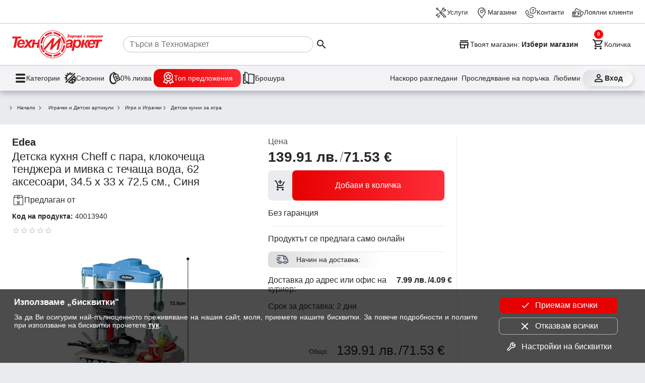

--- FILE ---
content_type: text/html; charset=utf-8
request_url: https://www.technomarket.bg/detski-kuhni-za-igra/detska-kuhnq-cheff-s-para-klokocheshta-tendzhera-i-mivka-s-techashta-voda-62-aksesoari-34-5-h-33-h-72-5-sm-sinq-40013940
body_size: 35134
content:
<!DOCTYPE html><html lang="en"><head><script id="dl-script" data-nonce="92X54N0AircR3Ras5MzqDA==" nonce="92X54N0AircR3Ras5MzqDA==">
window.dataLayer = window.dataLayer || [];
function gtag(){dataLayer.push(arguments);}
gtag('consent', 'default', {
  'ad_storage': 'denied',
  'ad_user_data': 'denied',
  'ad_personalization': 'denied',
  'analytics_storage': 'denied'
});
</script><script id="gtmScript" nonce="92X54N0AircR3Ras5MzqDA==">(function(w,d,s,l,i){w[l]=w[l]||[];w[l].push({'gtm.start':
    new Date().getTime(),event:'gtm.js'});var f=d.getElementsByTagName(s)[0],
    j=d.createElement(s),dl=l!='dataLayer'?'&l='+l:'';j.async=true;j.src=
    'https://www.googletagmanager.com/gtm.js?id='+i+dl;var n=d.querySelector('[nonce]');
    n&&j.setAttribute('nonce',n.nonce||n.getAttribute('nonce'));f.parentNode.insertBefore(j,f);
    })(window,document,'script','dataLayer','GTM-TQMKSC5');</script><meta charset="utf-8" /><base href="/" /><meta content="width=device-width,initial-scale=1" name="viewport" /><link href="favicon.ico" rel="icon" type="image/x-icon" /><link rel="preconnect" href="https://cdn.technomarket.bg" /><link rel="dns-prefetch" href="https://cdn.technomarket.bg" /><meta name="google-site-verification" content="SU6kMJtiCpMOr3vXMgnproNGS6kGk8sHQ07-Bgdu-qw"/><meta name="facebook-domain-verification" content="h6lpecsd6y90a6ul6bw1uar1x4dp1m" /><title>Детска кухня Cheff с пара, клокочеща тенджера и мивка с течаща вода, 62 аксесоари, 34.5 х 33 х 72.5 см., Синя от Техномаркет</title><meta name="description" content="Сега Детска кухня Cheff с пара, клокочеща тенджера и мивка с течаща вода, 62 аксесоари, 34.5 х 33 х 72.5 см., Синя в Техномаркет. Kyпете сега на изплащане. Цена на доставка 7.99лв.. Без гаранция. Размер Широчина 35, Възраст Над 3 Години, Цвят Син, Материал Пластмаса, Размер Височина 73, Батерии 6 Х 1.5V Aa, Пол Момичета/ Момчета, Размер Дължина 35, Ключови характеристики Течаща Вода"><style id="critical">@charset "UTF-8";/*! normalize.css v8.0.1 | MIT License | github.com/necolas/normalize.css */html{line-height:1.15;-webkit-text-size-adjust:100%}main{display:block}a{background-color:transparent}img{border-style:none}button,input{font-family:inherit;font-size:100%;line-height:1.15;margin:0}button,input{overflow:visible}button{text-transform:none}button{-webkit-appearance:button}[type=search]{-webkit-appearance:textfield;outline-offset:-2px}:root{--space-xxs: .25rem;--space-xs: .5rem;--space-sm: 1rem;--space-md: 1.5rem;--space-lg: 2rem;--space-xl: 3rem;--space-xxl: 6rem;--hue: 0;--saturation: 100%;--lightness: 45%;--brand: #e60000;--text1: #282828;--text2: #505050;--text3: #9e9e9e;--text100: white;--surface-action-gradient: linear-gradient(to right, #e60000, #ff2d38);--surface-action-gradient-hover: linear-gradient(to right, #2e2e2e, #554e4e);--surface1: white;--surface2: hsl(var(--hue) calc(var(--saturation) / 8) 99%);--surface-body: #e9ebee;--surface3: #e9ebee;--surface4: hsl(var(--hue) calc(var(--saturation) / 8) 85%);--surface5: #1b6ea5;--surface-header: white;--surface0: white;--surface100: black;--border-color: #505050;--border-color2: #c6c6c6;--border-radius: 8px;--link-color: blue;--secondary-color: #1b6ea5;--secondary-color2: #50b849;--secondary-color3: #ffc300;--product-width: calc((100vw - 16px) / 2.2 - 8px);--site-width: auto;--cv: auto}@media (min-width:600px){:root{--product-width:calc((100vw - 16px)/3.2 - 8px)}}@media (min-width:800px){:root{--product-width: 210px;--site-width: 1440px}}[data-action]{cursor:pointer}button{color:var(--text1);font-size:1rem;line-height:1.15}.tx3{color:var(--text3)}*{box-sizing:border-box;margin:0}img{display:block}html,body{-webkit-overflow-scrolling:touch}body{min-height:100%;font-family:Open Sans,sans-serif;font-size:16px;background:var(--surface-body);color:var(--text1)}img{object-fit:contain;max-width:100%;max-height:100%}h1{font-size:2em;margin:.67em 0}h1{font-weight:700}a{text-decoration:none;color:var(--text1)}@font-face{font-family:tmicon;src:url(/assets/fonts/tmicon.eot?2ycad7);src:url(/assets/fonts/tmicon.eot?2ycad7#iefix) format("embedded-opentype"),url(/assets/fonts/tmicon.woff?2ycad7) format("woff"),url(/assets/fonts/tmicon.ttf?2ycad7) format("truetype"),url(/assets/fonts/tmicon.svg?2ycad7#icomoon) format("svg");font-weight:400;font-style:normal;font-display:block}[class^=icon-]{font-family:tmicon!important;speak:none;font-style:normal;font-weight:400;font-feature-settings:normal;font-variant:normal;text-transform:none;line-height:1;font-size:24px;display:inline-block;height:24px;width:24px;-webkit-font-smoothing:antialiased;-moz-osx-font-smoothing:grayscale}.iconXL{font-size:36px;height:36px;width:36px}.icon-top-offers-24px:before{content:"\e960"}.icon-zero-discount-24px:before{content:"\e961"}.icon-seasons-24px:before{content:"\e962"}.icon-delivery_outline-24px:before{content:"\e93d"}.icon-last-viewd:before{content:"\e93b"}.icon-track-shipping:before{content:"\e93c"}.icon-share-24px:before{content:"\e938"}.icon-contacts:before{content:"\e933"}.icon-services:before{content:"\e931"}.icon-location_take:before{content:"\e932"}.icon-marketplace:before{content:"\e934"}.icon-loyal_clients_24:before{content:"\e930"}.icon-store:before{content:"\e92f"}.icon-brochure:before{content:"\e927"}.icon-shopping_cart_e:before{content:"\e925"}.icon-person_outline:before{content:"\e924"}.icon-menu:before{content:"\e901"}.icon-arrow_down:before{content:"\e90b"}.icon-star_outline:before{content:"\e914"}.icon-add_shopping_cart:before{content:"\e91d"}.icon-favorite_outline:before{content:"\e916"}.icon-menu1:before{content:"\e937"}.icon-search:before{content:"\e902"}button{font-family:Open Sans,sans-serif}.tm-button{display:inline-grid;background:none;grid-gap:var(--space-xxs);padding:var(--space-xxs);max-width:100%;place-items:center center;-webkit-user-select:none;user-select:none;cursor:pointer;outline:none;border:none;-webkit-tap-highlight-color:transparent;white-space:nowrap;text-decoration:none;vertical-align:baseline;text-align:center;margin:0}.tm-button.gi3{grid-template-columns:1fr var(--space-md)}.tm-button .button-text{overflow:hidden;min-width:0;text-overflow:ellipsis}.tm-button.dst{border-radius:50%;width:40px;height:40px}.tm-button.dst .button-text{display:none}.tm-button>*{max-width:100%}.button-icon{padding:0;min-width:0;width:40px;height:40px;flex-shrink:0;line-height:40px;border-radius:50%}.arrow-down{background-color:transparent;display:inline-block;border-bottom:2px solid rgba(0,0,0,.5);border-right:2px solid rgba(0,0,0,.5);transform:translateY(-50%) rotate(45deg);height:8px;width:8px}.b{font-weight:700}.fr{display:flex;flex-direction:row}.jsb{justify-content:space-between}@media (min-width:800px){}@media (min-width:800px){}@media (min-width:800px){}@media (min-width:800px){}button[data-action=showCart]{position:relative}tm-cart-info{position:absolute;background-color:red;display:block;width:18px;height:18px;color:#fff;line-height:18px;border-radius:50%;font-weight:700;right:-4px;top:-4px;font-size:.7em}@media (min-width:390px){}body>header{position:sticky;z-index:900;top:-48px}body>header .header-desktop{display:none;content-visibility:hidden;background-color:var(--surface-header);box-shadow:0 5px 11px #2226364a}body>header .header-desktop tm-cart-info{top:12px;left:8px}body>header .header-desktop .top-links-wrapper{padding:3px var(--space-md);border-bottom:solid 1px var(--border-color2)}@media (min-width:1439px){}body>header .header-desktop .top-links{margin:0 auto;height:40px;max-width:1440px;display:grid;grid-auto-flow:column;justify-content:end;align-items:center;grid-gap:var(--space-sm)}body>header .header-desktop .top-links a{color:var(--text1);gap:4px;display:flex;align-items:center;font-size:.8rem;height:44px;z-index:100}body>header .header-desktop .main-links-wrapper{padding:0 var(--space-md)}@media (min-width:1439px){}body>header .header-desktop .main-links{margin:0 auto;max-width:1440px;display:grid;gap:var(--space-md);grid-template-columns:auto 1fr auto auto}body>header .header-desktop .main-links .search-box{display:flex;align-items:center;padding-left:var(--space-sm);cursor:pointer}body>header .header-desktop .main-links .search-box>*{pointer-events:none}body>header .header-desktop .main-links .search-box input{width:100%;border:none;height:2rem;border:solid 1px var(--border-color2);border-radius:16px;padding-left:12px}@media (min-width:1200px){body>header .header-desktop .main-links .search-box input{width:59%}}body>header .header-desktop .main-links a{padding:var(--space-xs) 0}body>header .header-desktop .main-links button{font-size:.9rem;display:flex}body>header .header-desktop .main-links .select-store{max-width:100%;font-weight:700;font-size:.9rem;padding:6px 0}body>header .header-desktop .main-links .select-store .button-text{place-self:center start}body>header .header-desktop .main-links .select-store .button-text span{font-weight:400}body>header .header-desktop .main-links .select-store .button-text .store-name{font-weight:700}body>header .header-desktop .dh-navigation-wrapper{padding:0 var(--space-md);border-top:solid 1px var(--border-color2);background-color:#f3f3f5}@media (min-width:1439px){}body>header .header-desktop .dh-navigation{display:flex;margin:0 auto;max-width:1440px;justify-content:space-between;align-items:center;height:50px}body>header .header-desktop .utility-navigation{display:flex;gap:var(--space-xxs)}@media (min-width:1250px){body>header .header-desktop .utility-navigation{gap:var(--space-sm)}}body>header .header-desktop .utility-navigation .login_button{font-weight:700;place-content:center;width:100px;border-radius:16px;background:linear-gradient(141deg,rgb(221,223,226) 0%,rgb(255,255,255) 100%);box-shadow:2px 2px 8px #ced1d7,-2px -3px 8px #fff}body>header .header-desktop .utility-navigation .tm-button{position:relative;font-size:.9rem;display:flex}body>header .header-desktop .utility-navigation .extra :nth-child(1){display:block}@media (min-width:1250px){body>header .header-desktop .utility-navigation .extra :nth-child(1){display:none}}body>header .header-desktop .utility-navigation .extra :nth-child(2){display:none}@media (min-width:1250px){body>header .header-desktop .utility-navigation .extra :nth-child(2){display:block}}body>header .header-desktop .main-navigation{display:flex;gap:var(--space-sm)}body>header .header-desktop .main-navigation .tm-button{font-size:.9rem;display:flex;gap:12px}body>header .header-desktop .main-navigation .tm-button span:first-child{font-size:1.6rem}body>header .header-desktop .heartbeat{background:var(--surface-action-gradient);padding:6px 16px;border-radius:12px;color:#fff}body>header .header-mobile{background-color:var(--surface-header);padding:0 var(--space-sm) var(--space-xs);display:grid;gap:var(--space-xs);box-shadow:0 5px 11px #2226364a;grid:". s s s s s ." auto ". menu logo search cart profile ." auto/1fr 40px minmax(auto,1248px) 40px 40px auto 1fr}body>header .header-mobile .tm-button{padding:0}body>header .header-mobile .select-store{grid-area:s;display:grid;max-width:100%;border-bottom:1px solid var(--border-color2);font-size:.8rem;padding:12px 0 10px;justify-items:start}body>header .header-mobile .select-store .store-name{font-weight:700}body>header .header-mobile .logo{overflow:hidden;grid-area:logo;display:block;padding-left:6px;place-self:self-start}body>header .header-mobile .logo img{border-radius:var(--border-radius)}body>header .header-mobile .search{grid-area:search}body>header .header-mobile .profile{grid-area:profile}body>header .header-mobile .cart{grid-area:cart}body>header .header-mobile .menu{grid-area:menu}@media (min-width:960px){body>header .header-desktop{display:block;content-visibility:visible}body>header .header-mobile{display:none}}.tm-page{margin:var(--space-md) 0;display:grid;gap:var(--space-md);place-items:center}@media (min-width:960px){}@media (min-width:960px){}@media (max-width:560px){}@media (max-width:560px){}@media (max-width:560px){}@media (max-width:560px){}@media (max-width:560px){}@keyframes animatedgradient{}.tm-page>section{width:100%;min-width:0}@media (max-width:560px){}@media (max-width:560px){}@media (max-width:560px){}.product_details{background-color:var(--surface0);padding:var(--space-sm);place-content:center}@media (min-width:560px){.product_details{padding:var(--space-md) var(--space-md) var(--space-xl) var(--space-md)}}.product_details .gallery{position:relative;min-width:0!important}@media (max-width:768px){}.product_details .gallery .slider{margin-left:0;padding-bottom:80px}@media (min-width:768px){}.product_details .gallery .slider img{height:auto}.product_details .gallery .slider .slider-dots-container{transform:none;overflow:auto;justify-content:start;flex-wrap:nowrap;height:82px;padding-bottom:0;box-shadow:none}@media (min-width:768px){.product_details .gallery .slider .slider-dots-container{-ms-overflow-style:none;scrollbar-width:none}}.product_details .gallery .slider .slider-dots-container>*{box-shadow:none;border:1px solid var(--surface3);border-radius:4px;flex:0 0 auto;width:60px;height:60px}.product_details .gallery .slider .slider-content{padding:0;display:flex}.product_details .gallery .slider .slider-content img{flex:0 0 100%;margin:0}.product_details .section-content{display:grid;grid-gap:var(--space-md)}@media (min-width:768px){.product_details .section-content{grid-template-columns:1fr 350px}}@media (min-width:1200px){.product_details .section-content{grid-template-columns:1fr 350px 350px;align-items:start}}@media (min-width:768px){}@media (min-width:1200px){}@media (min-width:1200px){}@media (min-width:1200px){}@media (min-width:1200px){}.product_details .price-block{margin-top:1px;display:grid;font-size:1.55em;grid-gap:10px}@media (min-width:768px){}.product_details .price-block>:nth-child(3){margin-top:0}@media (min-width:768px){.product_details .price-block{grid-template-columns:4fr 5fr;grid-column-gap:var(--space-sm)}.product_details .price-block>:nth-child(2),.product_details .price-block>:nth-child(3){margin-top:0}}.product_details .price-block button.add-cart{grid-area:unset}@media (min-width:768px){.product_details .price-block button.add-cart{grid-area:3/span 2;height:60px}}.product_details .price-block .price{margin-top:-4px;font-weight:700;text-align:end}@media (min-width:768px){.product_details .price-block .price{text-align:start}}.product_details .price-block .price tm-price{font-size:1.74rem}.product_details .price-block .price tm-price .divider{font-weight:400;color:var(--text3)}.product_details .price-block .title-price{display:grid;grid-gap:16px;grid-template-columns:auto auto;width:100%;font-size:1rem;color:var(--text2);place-self:end}@media (min-width:768px){.product_details .price-block .title-price{grid-column:span 2;place-self:start}}.product_details .price-block .title-price>span{grid-area:1/2;place-self:end;text-align:right}@media (min-width:768px){.product_details .price-block .title-price>span{grid-area:1/1;place-self:start;text-align:left}}@media (min-width:768px){}.product_details .price-block .price-wrapper{display:flex;flex-direction:column;justify-content:space-between;align-items:flex-end;margin-top:-8px;gap:6px}@media (min-width:768px){}@media (min-width:600px){.product_details .price-block .price-wrapper{flex-direction:row-reverse}}@media (min-width:768px){.product_details .price-block .price-wrapper{flex-direction:column;justify-content:space-between;align-items:flex-start;margin-top:0;grid-column:span 2}}.product_details .price-block .old-price{font-size:1rem;color:var(--text2)}.product_details .price-block .price-info{display:flex;align-items:flex-end;flex-direction:column}@media (min-width:768px){.product_details .price-block .price-info{align-items:flex-start;grid-column:span 2}}.product_details .product-info{display:grid;grid-gap:var(--space-xxs);place-content:start}.product_details .product-info .wholesaler{gap:4px;display:flex;align-items:center;padding:var(--space-xs) 0}.product_details .product-info .wholesaler .saler{color:var(--secondary-color);font-weight:700}.product_details .product-info .product-brand-wrapper{display:flex;justify-content:space-between}.product_details .product-info .product-share{padding-right:var(--space-md);display:none;align-items:center;color:var(--text3);gap:var(--space-xs);font-size:.9rem}.product_details .product-info .product-share span{width:20px;height:20px;font-size:20px}.product_details .product-info .code{font-size:.9rem}.product_details .product-info .item-stars{padding:8px 0}.product_details .product-info .product-brand-wrapper .brand{font-size:1.25em;font-weight:700}.product_details .product-info .title{font-size:1.4em;font-weight:400;margin:0}.product_details .action{display:grid;grid-gap:var(--space-sm);height:max-content}.product_details .slider{overflow:hidden}.product_details .tm-product-buy{display:grid;grid-gap:var(--space-sm)}.product_details .tm-product-buy .delivery p.title{background:linear-gradient(90deg,#dddddd 0%,transparent 65%);margin-bottom:0}.product_details .tm-product-buy .delivery p.title span{color:#606a77}.product_details .tm-product-buy .delivery .delivery-wrapper{display:flex;gap:16px;justify-content:space-between}.product_details .tm-product-buy .delivery .delivery-wrapper .price{font-weight:700;text-align:end;min-width:80px}.product_details .tm-product-buy .total{margin-top:0;place-items:end;grid-template-columns:1fr max-content}@media (min-width:960px){.product_details .tm-product-buy .total{margin-top:var(--space-xl)}}.product_details .tm-product-buy .total .text{font-size:.8em;position:relative;bottom:.4em}.product_details .tm-product-buy .total .price{font-size:1.6em}.product_details .tm-product-buy .title-line{border-top:var(--surface3) 1px solid;margin-left:4px}.product_details .tm-product-buy p.title{border-radius:var(--border-radius);padding:var(--space-xxs) var(--space-xs);margin-bottom:var(--space-xs);margin-top:-17px;z-index:1;box-sizing:content-box;font-size:.9rem;display:flex;align-items:center}.product_details .tm-product-buy p.title span{font-size:var(--space-md);color:#fff;margin:0 var(--space-sm) 0 var(--space-xs)}.product_details .tm-product-buy>div{display:grid;grid-gap:var(--space-sm)}.product_details .extra{display:grid;grid-template-columns:max-content max-content;justify-content:center;grid-gap:10px}.product_details .extra .fav{background-image:url(/assets/icons/fav_contur.svg);background-repeat:no-repeat}.product_details .extra .tm-button{font-size:.9em;padding-left:32px;height:25px}.floatable{transition:all .3s ease-in-out;font-size:1rem!important;transform:translateY(150%);position:fixed;bottom:13px;z-index:2;width:calc(100% - 100px);box-shadow:1px 1px 8px #0000004d;border:1px solid white}@media (min-width:560px){.floatable{width:calc(100% - 108px)}}@media (min-width:768px){.floatable{transform:translateY(150%)!important}}.stars{display:flex;align-items:center}.stars [class^=icon-]{font-size:16px;width:16px;height:16px;color:#ffb504}.stars .icon-star_outline{color:#ccc}@media (max-width:768px){}tm-product-item .view-details{display:none;gap:4px;align-items:center;justify-content:center;font-size:.8em}tm-product-item .code{display:none}tm-product-item .price tm-price .divider{color:var(--text3);font-weight:400}@media (max-width:768px){}@media (max-width:768px){}tm-product-item .action .action-buttons{display:none}@media (min-width:1200px){}@media (min-width:1200px){}@media (min-width:768px){}@media (min-width:768px){}@media (min-width:768px){}@media (min-width:768px){}@media (min-width:768px){}@media (min-width:768px){}@media (min-width:768px) and (min-width:1440px){}@media (min-width:768px){}section{margin:0 auto;max-width:1440px;position:relative}section .section-content{display:flex;justify-content:flex-start;flex-wrap:wrap}@media (min-width:960px){}@media (min-width:960px){}section .section-content>*{flex:1 1 auto}@media (min-width:768px){}@media (min-width:800px){}@media (min-width:900px){}@media (min-width:1200px){}@media (min-width:1440px){}@media (min-width:768px){}@media (min-width:768px){}@media (min-width:560px){}@media (min-width:768px){}@media (min-width:768px){}@media (min-width:768px){}@media (min-width:768px){}@media (min-width:768px){}@media (min-width:768px){}@media (max-width:800px){}@media (max-width:800px){}@media (max-width:800px){}@media (max-width:800px){}@media (min-width:600px){}@media (min-width:800px){}@media (min-width:768px){}@media (min-width:1440px){}@media (min-width:960px){}@media (min-width:600px){}@media (min-width:600px){}@media (min-width:960px){}@media (min-width:800px){}button.add-cart{background:var(--surface3);padding:0;grid-gap:0;border-radius:var(--border-radius);grid-template-columns:var(--space-xl) 1fr}button.add-cart :first-child{margin:0 var(--space-xs)}button.add-cart .button-text{display:flex;align-items:center;justify-content:center;height:100%;width:100%;white-space:normal;background:var(--surface-action-gradient);color:#fff;font-size:1em;padding:var(--space-sm);border-radius:var(--border-radius)}@media (min-width:800px){button.add-cart .button-text{padding:12px var(--space-sm)}}.fav{background-image:url(/assets/icons/fav_contur.svg)}.buy-now{color:var(--text100);padding:var(--space-sm);border-radius:var(--border-radius);font-size:1.2em}.buy-now{background:var(--surface-action-gradient);transition:all .25s}@media (min-width:768px){}@media (min-width:768px){}@media (min-width:768px){}@media (min-width:800px){}@media (min-width:800px){}@keyframes slideFromLeft{}@keyframes slideToLeft{}.breadcrumb{-ms-overflow-style:none;scrollbar-width:none;display:flex;gap:10px;overflow:auto;align-items:center;padding:0 var(--space-xs)}.breadcrumb .arrow-down{transform:scale(.7) rotate(315deg);margin-right:10px;place-self:center;border-width:2px}.breadcrumb>*{flex:0 0 auto;display:grid;grid-auto-flow:column;font-size:.8em;color:var(--text1);white-space:nowrap;text-overflow:clip}@media (min-width:960px){}@media (min-width:960px){}@media (min-width:768px){}@media (min-width:960px){}@media (min-width:1200px){}@media (min-width:1200px){}@media (min-width:1200px){}@media (min-width:1200px){}@media (min-width:768px){}@media (min-width:1200px){}tm-brands,tm-menu{display:none;content-visibility:hidden}@media (min-width:768px){}@media (min-width:768px){}@media (min-width:768px){}@media (min-width:768px){}@media (min-width:768px){}@media (min-width:768px){}@media (min-width:960px){}@media (min-width:960px){}@media (min-width:960px){}@media (min-width:960px){}@media (min-width:960px){}@media (min-width:960px){}@media (min-width:960px){}@media (min-width:1200px){}@media (min-width:800px){}@media (min-width:390px){}@media (min-width:768px){}@media (min-width:960px){}@media (min-width:768px){}@media (min-width:768px){}@media (min-width:768px){}@media (min-width:768px){}@media (min-width:960px){}@media (min-width:768px){}@media (min-width:768px){}@media (min-width:768px){}@media (min-width:768px){}@media (min-width:768px){}@media (max-width:768px){}@media (max-width:960px){}@media (max-width:960px){}@media (max-width:600px){}tm-price{display:inline-flex;gap:4px}tm-price .divider{padding-left:3px}tm-price .bgn_price,tm-price .euro_price{white-space:nowrap}tm-price .euro_price .divider{display:none}@media (max-width:768px){}@media (min-width:960px){}@media (min-width:768px){}@media (min-width:768px){}@media (min-width:960px){}@media (min-width:960px){}@media (min-width:960px){}@media (min-width:576px){}@media (min-width:768px){}@media (min-width:960px){}@media (min-width:1200px){}@media (min-width:768px){}@media (min-width:960px){}@media (min-width:1200px){}@media (min-width:768px){}@media (min-width:960px){}@media (min-width:1200px){}@media (min-width:768px){}@media (min-width:960px){}@media (min-width:1200px){}@media (min-width:768px){}@media (min-width:960px){}@media (min-width:1200px){}@media (min-width:768px){}@media (min-width:960px){}@media (min-width:1200px){}@media (min-width:960px){}@media (min-width:960px){}@media (min-width:440px){}@media (min-width:1200px){}@media (min-width:960px){}@media (min-width:768px){}@media (min-width:960px){}@media (min-width:960px){}@media (min-width:960px){}@media (min-width:960px){}@media (min-width:600px){}@media (min-width:1200px){}@media (min-width:1200px){}@media (min-width:1200px){}@media (min-width:1200px){}@media (min-width:1200px){}@media (min-width:1200px){}@media (min-width:1200px){}@media (min-width:960px){}@media (min-width:1200px){}@media (min-width:1200px){}@media (min-width:1200px){}@media (min-width:1200px){}@media (min-width:960px){}@media (min-width:960px){}@media (min-width:800px){}@media (min-width:800px){}@media (min-width:1440px){}footer .mobile-banner .tm-mob-app-links-icon{display:none;grid-template-columns:1fr 1fr 1fr;grid-gap:var(--space-xs);justify-items:center;padding:0 8px}footer .mobile-banner .tm-mob-app-links-icon a{border-radius:8px;overflow:hidden}footer .mobile-banner .tm-mob-app-links-icon img{height:auto;width:auto}@media (min-width:800px){footer .mobile-banner .tm-mob-app-links-icon img{max-height:50px}}@media (max-width:1200px){footer .mobile-banner .tm-mob-app-links-icon{display:grid}}@media (max-width:800px){footer .mobile-banner .tm-mob-app-links-icon{display:none}}@media (max-width:1200px){}@media (max-width:800px){}@media (min-width:800px){}footer .mobile-banner img{width:85px;height:85px;object-fit:cover}@media (min-width:1440px){}@media (min-width:800px){}@media (min-width:800px){}@media (min-width:800px){}@media (min-width:800px){}@media (min-width:800px){}@media (min-width:800px){}@media (min-width:800px){}@media (min-width:1200px){}@media (min-width:1440px){}.newsletter-wrapper .news_letter .megafon_bkgd{display:none}@media (min-width:1200px){.newsletter-wrapper .news_letter .megafon_bkgd{display:block}}@media (min-width:1200px){}@media (min-width:768px){}.slider{width:100%;flex:0 1 auto;margin:0 auto;display:block;text-align:center;-webkit-touch-callout:none;-webkit-user-select:none;user-select:none;overflow:hidden;position:relative}@media (min-width:1440px){.slider{overflow:hidden;margin-left:0}}.slider .slider-content{width:100%;padding:0 var(--space-sm);display:inline-flex;align-items:flex-start}@media (min-width:1440px){.slider .slider-content{padding:0}}.slider .slider-content>*{flex:0 0 auto;margin-left:0;margin-right:0}.slider .slider-content>*:not(:last-child){margin-right:var(--space-xs)}.slider .slider-content img{display:block}.slider .slider-content img{-webkit-user-drag:none;-khtml-user-drag:none;-moz-user-drag:none;-o-user-drag:none;user-drag:none}@media (min-width:768px){}@media (min-width:768px){}.slider .slider-dots-container{position:absolute;height:13px;bottom:0;left:0;right:0;margin:0 auto;flex-wrap:wrap;transform:translateY(-50%);display:flex;justify-content:center}.slider .slider-dot{place-self:center;width:8px;height:8px;border-radius:8px;background-color:#fff;box-shadow:0 1px 2px 1px #0003;margin:2px;cursor:pointer;transition:all .3s}@media (min-width:800px){}@media (min-width:800px){}@media (min-width:800px){}@media (min-width:800px){}@media (min-width:800px){}@media (min-width:800px){}@keyframes leaflet-gestures-fadein{}@keyframes cdk-text-field-autofill-start{}@keyframes cdk-text-field-autofill-end{}@media (hover:hover){}@media (hover:hover){}@media (hover:hover){}@media (min-width:460px){}.slider-next,.slider-prev{position:absolute}tm-cart-info{position:absolute}</style></head><body class="christmas"><header id="header"><div class="header-mobile"><button data-href="/magazini" data-action="showSelectStore" class="tm-button select-store gi3"><span class="button-text"><span>Твоят магазин: </span><span class="store-name">Избери магазин</span></span><span class="icon-arrow_down tx3"></span></button><a href="/" class="logo"><img width="40" height="40" src="https://cdn.technomarket.bg/uploads/BG/tm2.svg" alt="Техномаркет лого"></a><button data-action="showCategories" aria-label="menu" class="tm-button button-icon menu"><span class="icon-menu iconXL"></span></button><button data-action="triggerSearch" aria-label="search" class="tm-button search dst"><span class="icon-search iconXL"></span><span class="button-text">Търсене</span></button><button data-action="showCart" aria-label="cart" class="tm-button cart dst"><tm-cart-info></tm-cart-info><span class="icon-shopping_cart_e iconXL"></span><span class="button-text">Количка</span></button><a href="/login" data-action="showLogin" aria-label="login" class="tm-button profile dst"><span class="icon-person_outline iconXL"></span><span class="button-text">Профил</span></a></div><div class="header-desktop"><div class="top-links-wrapper"><nav class="top-links"><a href="/services"><span class="icon-services"></span><span class="nav-link-inner">Услуги</span></a><a href="/magazini"><span class="icon-location_take"></span><span class="nav-link-inner">Магазини</span></a><a href="/kontakti"><span class="icon-contacts"></span><span class="nav-link-inner">Контакти</span></a><a href="/loyalni-klienti"><span class="icon-loyal_clients_24"></span><span class="nav-link-inner">Лоялни клиенти</span></a></nav></div><div class="main-links-wrapper"><div class="main-links"><a href="/" aria-label="Homepage" class="nav-link home"><picture><source media="(min-width: 800px)" srcset="/assets/logo.svg"><img width="180" height="66" src="[data-uri]" alt=""></picture></a><div id="search-box" class="search-box"><input autocomplete="off" id="search" type="search" placeholder="Търси в Техномаркет"><button aria-label="Search" data-action="executeSearch" class="tm-button execute-search"><span class="icon-search"></span></button></div><button aria-label="Select favorite store" data-action="showSelectStore" data-href="/magazini" class="tm-button select-store"><span class="icon-store"></span><span class="button-text"><span>Твоят магазин: </span><span class="store-name">Избери магазин</span></span></button><button aria-label="Cart" data-action="showCart" class="tm-button show-cart"><tm-cart-info></tm-cart-info><span class="icon-shopping_cart_e"></span><span class="button-text">Количка</span></button></div></div><div class="dh-navigation-wrapper"><div class="dh-navigation"><nav class="main-navigation"><button class="tm-button" data-action="showCategories"><span class="icon-menu1"></span><span class="nav-link-inner">Категории</span></button><a class="tm-button" href="/seasonal_offers"><span class="icon-seasons-24px"></span><span class="nav-link-inner">Сезонни </span></a><a class="tm-button" href="/zero-offers"><span class="icon-zero-discount-24px"></span><span class="nav-link-inner">0% лихва </span></a><a class="tm-button heartbeat" href="/promocii"><span class="icon-top-offers-24px"></span><span class="nav-link-inner">Топ предложения </span></a><a class="tm-button" href="/promocii/ot-broshurata"><span class="icon-brochure"></span><span class="nav-link-inner">Брошура</span></a></nav><nav class="utility-navigation"><button class="tm-button extra" aria-label="Наскоро разгледани" data-action="showRecentProducts"><span class="icon-last-viewd"></span><span class="nav-link-inner">Наскоро разгледани</span></button><a class="tm-button extra" aria-label="Проследяване на поръчка" href="/profile/orders"><span class="icon-track-shipping"></span><span class="nav-link-inner">Проследяване на поръчка</span></a><a class="tm-button extra" aria-label="Любими" href="/profile/favorites"><span class="icon-favorite_outline"></span><span class="nav-link-inner">Любими</span></a><a class="tm-button login_button" aria-label="Вход" href="/login" data-action="showLogin"><span class="icon-person_outline"></span><span class="nav-link-inner">Вход</span></a></nav></div></div></div></header><main id="main"><tm-page class="tm-page"><section data-list="" data-list-id="" class="section breadcrumb"><div class="section-content"><div class="breadcrumb"><a href="/"><span class="arrow-down"></span>Начало</a><button data-action="showCategories" class="tm-button" data-id="W013"><span class="arrow-down"></span>Играчки и Детски артикули</button><a href="/igri-i-igrachki"><span class="arrow-down"></span>Игри и Играчки</a><a href="/produkti/detski-kuhni-za-igra"><span class="arrow-down"></span>Детски кухни за игра</a><div><script type="application/ld+json">{"@context":"https://schema.org","@type":"BreadcrumbList","itemListElement":[{"@type":"ListItem","position":1,"name":"Начало","item":"https://www.technomarket.bg/"},{"@type":"ListItem","position":2,"name":"Играчки и Детски артикули","item":"https://www.technomarket.bg/produkti/igrachki-i-detski-artikuli"},{"@type":"ListItem","position":3,"name":"Игри и Играчки","item":"https://www.technomarket.bg/igri-i-igrachki"},{"@type":"ListItem","position":4,"name":"Детски кухни за игра","item":"https://www.technomarket.bg/produkti/detski-kuhni-za-igra"}]}</script></div></div></div></section><section data-list="" data-list-id="" class="product_details product-details"><div class="section-content"><div class="product-info" data-product="40013940"><div class="product-brand-wrapper"><div class="brand">Edea</div><a href="" class="product-share"><span class="icon-share-24px"></span><p class="nav-link-inner">Сподели</p></a></div><h1 class="title" data-brand="Edea" data-category="Играчки и Детски артикули|Игри и Играчки|Детски кухни за игра"><span class="brand"></span><span class="name">Детска кухня Cheff с пара, клокочеща тенджера и мивка с течаща вода, 62 аксесоари, 34.5 х 33 х 72.5 см., Синя</span></h1><span class="wholesaler"><span class="icon-marketplace"></span> Предлаган от <a class="saler" href="/edea"></a></span><div class="code"><span class="b">Код на продукта: </span><span>40013940</span></div><div data-action="goto" data-target="#reviews" class="fr jsb item-stars"><div class="stars"><span class="icon-star_outline"></span><span class="icon-star_outline"></span><span class="icon-star_outline"></span><span class="icon-star_outline"></span><span class="icon-star_outline"></span></div></div><div class="gallery"><tm-slider data-action="lightbox" class="slider has-dots has-arrows" data-lightbox="gallery"><div class="slider-content"><img width="600" height="600" src="https://cdn.technomarket.bg/ng/media/cache/mid_thumb/uploads/marketplace/41/Kitchen/Belos/W4491_sinya-detska-kuhnya-2.jpg.webp" alt="Детска кухня Cheff с пара, клокочеща тенджера и мивка с течаща вода, 62 аксесоари, 34.5 х 33 х 72.5 см., Синя"><img width="600" height="600" alt="Детска кухня Cheff с пара, клокочеща тенджера и мивка с течаща вода, 62 аксесоари, 34.5 х 33 х 72.5 см., Синя" data-src="https://cdn.technomarket.bg/ng/media/cache/mid_thumb/uploads/marketplace/41/Kitchen/Belos/sinya-detska-kuhnya.jpg.webp"></div><div class="slider-dots-container"><img width="60" height="60" alt="" class="slider-dot" src="https://cdn.technomarket.bg/ng/media/cache/min_thumb/uploads/marketplace/41/Kitchen/Belos/W4491_sinya-detska-kuhnya-2.jpg.webp" slider-action="goto"><img width="60" height="60" alt="" class="slider-dot" src="https://cdn.technomarket.bg/ng/media/cache/min_thumb/uploads/marketplace/41/Kitchen/Belos/sinya-detska-kuhnya.jpg.webp" slider-action="goto"></div></tm-slider></div></div><div class="action" data-product="40013940"><div class="price-block"><div class="title-price"><span>Цена</span></div><div class="price-wrapper"><div class="price"><tm-price format="subtype"><span class="bgn"><span class="primary">139</span><span class="dot">.</span><span class="secondary">91 </span><span class="currency">лв.</span></span><span class="divider">/</span><span class="bgn eu"><span class="primary"> 71</span><span class="dot">.</span><span class="secondary">53 </span><span class="currency">€</span></span></tm-price></div><div class="price-info"><span class="old-price"></span></div></div><button data-action="addCart" aria-label="view packs" class="tm-button gi2 add-cart floatable-target"><span class="icon-add_shopping_cart"></span><span class="button-text">Добави в количка</span></button><button data-action="addCart" aria-label="view packs" class="tm-button gi2 add-cart floatable"><span class="icon-add_shopping_cart"></span><span class="button-text">Добави в количка</span></button></div><div class="tm-product-buy"><div class="no-warranty">Без гаранция</div><tm-product-details has-retail-stock="0" data-company="41" delivery-days="2"></tm-product-details><div class="delivery"><span class="title-line"></span><p class="title"><span class="icon-delivery_outline-24px"></span>Начин на доставка:</p><span class="delivery-wrapper"><span>Доставка до адрес или офис на куриер:</span><span class="price"><tm-price><span class="bgn_price">7.99 лв.<span class="divider">/</span></span><span class="euro_price"> 4.09 €<span class="divider">/</span></span></tm-price></span></span></div><div class="delivery-days">Срок за доставка: 2 дни</div><div class="total"><span class="text">Общо:</span><span class="price" data-original-price="139.91"><tm-price><span class="bgn_price">139.91 лв.<span class="divider">/</span></span><span class="euro_price"> 71.53 €<span class="divider">/</span></span></tm-price></span></div><button data-action="addCart" aria-label="buy now" class="tm-button buy-now" data-options="{
  &quot;andBuy&quot;: true
}"><span class="button-text">Купи сега</span></button></div><div class="extra"><button data-action="toggleFavorite" aria-label="toggle favorite" class="tm-button fav"><span class="button-text">Добави в любими</span></button></div></div><div class="more-wrapper"></div><div><script type="application/ld+json">{"@context":"https://schema.org/","@type":"Product","name":"Детска кухня Cheff с пара, клокочеща тенджера и мивка с течаща вода, 62 аксесоари, 34.5 х 33 х 72.5 см., Синя","image":["https://cdn.technomarket.bg/media/cache/my_thumb/uploads/marketplace/41/Kitchen/Belos/W4491_sinya-detska-kuhnya-2.jpg","https://cdn.technomarket.bg/media/cache/my_thumb/uploads/marketplace/41/Kitchen/Belos/sinya-detska-kuhnya.jpg"],"description":"Детска кухня Cheff с пара, клокочеща тенджера и мивка с течаща вода, 34.5 х 33 х 72.5 см","sku":"40013940","brand":{"@type":"Brand","name":"Edea"},"offers":{"@type":"Offer","url":"https://www.technomarket.bg/detski-kuhni-za-igra/detska-kuhnq-cheff-s-para-klokocheshta-tendzhera-i-mivka-s-techashta-voda-62-aksesoari-34-5-h-33-h-72-5-sm-sinq-40013940","priceCurrency":"BGN","price":139.91}}</script></div></div></section><section data-list="" data-list-id="" class="product_sections"><div class="section-content"><div class="product_sections-content"><div class="basics collapsible paddet" id="basics"><button data-action="toggleCollapsible" aria-label="toggle visibility" class="tm-button"><span class="button-text">Общ преглед</span><span class="arrow-down"></span></button><div class="collapsed-content"><div class="product-basic fr"><img src="https://cdn.technomarket.bg/ng/media/cache/mid_thumb/uploads/marketplace/41/Kitchen/Belos/sinya-detska-kuhnya.jpg.webp" alt="Детска кухня Cheff с пара, клокочеща тенджера и мивка с течаща вода, 62 аксесоари, 34.5 х 33 х 72.5 см., Синя"><ul><li><span class="icon-check"></span>Детска кухня Cheff с пара, клокочеща тенджера и мивка с течаща вода, 34.5 х 33 х 72.5 см</li></ul></div><tm-pointandplace _nghost-qso-c25="" ng-version="14.2.2" ean="5034933990645" brand="Edea"></tm-pointandplace></div></div><div class="collapsible paddet specifications" id="specifications"><button data-action="toggleCollapsible" aria-label="toggle visibility" class="tm-button"><span class="button-text">Основни характеристики</span><span class="arrow-down"></span></button><div class="collapsed-content"><h4>Детска кухня Cheff с пара, клокочеща тенджера и мивка с течаща вода, 62 аксесоари, 34.5 х 33 х 72.5 см., Синя</h4><div class="product-specifications fr aic"><table><tr><td class="label">Ключови характеристики</td><td><span class="pre">Течаща Вода<br></span></td></tr><tr><td class="label">Продукт</td><td><a class="pre" href="/produkti/detski-kuhni-za-igra;produkt=detska-kuhnq-s-aksesoari">Детска Кухня С Аксесоари</a></td></tr><tr><td class="label">Съдържание пакет</td><td><span class="pre"></span></td></tr><tr><td class="label">Размер Дължина</td><td><span class="pre">35<br></span></td></tr><tr><td class="label">Пол</td><td><span class="pre">Момичета/ Момчета<br></span></td></tr><tr><td class="label">Батерии</td><td><span class="pre">6 Х 1.5V Aa<br></span></td></tr><tr><td class="label">Размер Височина</td><td><span class="pre">73<br></span></td></tr><tr><td class="label">Материал</td><td><span class="pre">Пластмаса<br></span></td></tr><tr><td class="label">Цвят</td><td><span class="pre">Син<br></span></td></tr><tr><td class="label">Възраст</td><td><span class="pre">Над 3 Години<br></span></td></tr><tr><td class="label">Бранд</td><td><span class="pre">Bellos<br></span></td></tr><tr><td class="label">Размер Широчина</td><td><span class="pre">35<br></span></td></tr></table></div></div></div><div class="collapsible paddet reviews" id="reviews"><button data-action="toggleCollapsible" aria-label="toggle visibility" class="tm-button"><span class="button-text">Ревюта</span><span class="arrow-down"></span></button><div class="collapsed-content"><button data-action="createReview" class="tm-button add-review-btn" data-product="{
  &quot;code&quot;: &quot;40013940&quot;,
  &quot;title&quot;: &quot;Детска кухня Cheff с пара, клокочеща тенджера и мивка с течаща вода, 62 аксесоари, 34.5 х 33 х 72.5 см., Синя&quot;,
  &quot;image&quot;: &quot;/uploads/marketplace/41/Kitchen/Belos/W4491_sinya-detska-kuhnya-2.jpg&quot;
}">Добави ревю</button></div></div><div class="collapsible content_builder paddet" id="content_builder"><button data-action="toggleCollapsible" aria-label="toggle visibility" class="tm-button"><span class="button-text">Описание на продукта</span><span class="arrow-down"></span></button><div class="collapsed-content"><tm-custom-content ng-version="14.2.2"><div class="custom_content_templates"><div class="cc_section-wrapper theme_default"><div class="cc_text"><p class="content">Комплектът съдържа сглобяема кухня с: хладилник, две фурни, мивка с течаща вода, два&nbsp;котлона, съдове и прибори за готвене и хранене, макети на зеленчуци и хранителни продукти, макет на кафемашина. Функции: светлинни ефекти, реална функция течаща вода от крана на мивката, ляв котлон с механизъм&nbsp;за пара - парата не е гореща и е безопасна за деца! Налейте малко вода в отвора на котлона. Включете го. Изчакайте няколко секунди и парата ще започне да излиза, десен котлон -&nbsp;функция&nbsp;бълбукане на водата в тенджерата (налейте вода в тенджерата и включете котлона), реалистични звуци на приготвяне на храна, отваряеми врати на фурните и хладилника. Размери на кухнята в сглобен вид: 34.5 х 33 х 72.5 см. Ниво на плота измерено от подовата повърхност: 37 см. Заредете с 6&nbsp;батерии от 1.5 V size AA. За деца над 3 години. Размер на опаковката: 70 х 11.5 х 48 см - Ш x Д x В</p></div></div></div></tm-custom-content></div></div><div class="collapsible paddet similar" id="similar"><button data-action="toggleCollapsible" aria-label="toggle visibility" class="tm-button"><span class="button-text">Подобни продукти</span><span class="arrow-down"></span></button><div class="collapsed-content"><tm-slider class="slider has-arrows" data-list="Подобни продукти" data-list-id="similar-undefined"><div class="slider-content"><tm-product-item ng-version="14.2.2" data-product="40013616"><a class="product-image" href="/detski-kuhni-za-igra/detska-kuhnq-v-kufar-s-dryzhka-i-prozrachen-kapak-s-aksesoari-26h20h18-sm-40013616" aria-label="Детска кухня в куфар с дръжка и прозрачен капак, С аксесоари, 26х20х18 см."><picture><img loading="lazy" src="https://cdn.technomarket.bg/ng/240/uploads/marketplace/41/Kitchen/624823-kuhnq.jpg.webp" width="240" height="240" alt="Детска кухня в куфар с дръжка и прозрачен капак, С аксесоари, 26х20х18 см."></picture><div class="view-details"><span class="icon-search"></span><span>Виж повече</span></div></a><div class="overview"><a class="title" href="/detski-kuhni-za-igra/detska-kuhnq-v-kufar-s-dryzhka-i-prozrachen-kapak-s-aksesoari-26h20h18-sm-40013616" data-category="Играчки и Детски артикули|Игри и Играчки|Детски кухни за игра" data-brand="ЕДЕА"><span class="brand"></span><span class="name">Детска кухня в куфар с дръжка и прозрачен капак, С аксесоари, 26х20х18 см.</span></a><tm-star-rating><div class="stars empty"><span class="icon-star_outline"></span><span class="icon-star_outline"></span><span class="icon-star_outline"></span><span class="icon-star_outline"></span><span class="icon-star_outline"></span><span class="count">(0)</span></div></tm-star-rating><div class="code"><span class="b">Код на продукта: </span><span>40013616</span></div><div class="badges"></div><div class="energy-class-wrap"></div></div><div class="action"><div class="price-block"><div class="old-price"></div><div class="price"><span><tm-price><span class="bgn_price">32.95 лв.<span class="divider">/</span></span><span class="euro_price"> 16.85 €<span class="divider">/</span></span></tm-price></span></div></div><div class="action-buttons"><button data-action="addCart" class="tm-button gi2 add-cart"><span class="icon-add_shopping_cart"></span><span class="button-text">Добави <span class="addcart-hidetxt">в количка</span></span></button></div><div class="extra"><button data-action="toggleFavorite" aria-label="add to favorite" class="tm-button fav"><span class="button-text">Любими</span></button></div></div></tm-product-item><tm-product-item ng-version="14.2.2" data-product="40013614"><a class="product-image" href="/detski-kuhni-za-igra/detska-kuhnq-cheff-sys-svetlinni-i-zvukovi-efekti-49-aksesoari-34-50-x-72-5-x-33-cm-40013614" aria-label="Детска кухня Cheff със светлинни и звукови ефекти, 49 аксесоари, 34.50 x 72,5 x 33 cм."><picture><img loading="lazy" src="https://cdn.technomarket.bg/ng/240/uploads/marketplace/41/Kitchen/1801933-kuhnq.jpg.webp" width="240" height="240" alt="Детска кухня Cheff със светлинни и звукови ефекти, 49 аксесоари, 34.50 x 72,5 x 33 cм."></picture><div class="view-details"><span class="icon-search"></span><span>Виж повече</span></div></a><div class="overview"><a class="title" href="/detski-kuhni-za-igra/detska-kuhnq-cheff-sys-svetlinni-i-zvukovi-efekti-49-aksesoari-34-50-x-72-5-x-33-cm-40013614" data-category="Играчки и Детски артикули|Игри и Играчки|Детски кухни за игра" data-brand="Edea"><span class="brand"></span><span class="name">Детска кухня Cheff със светлинни и звукови ефекти, 49 аксесоари, 34.50 x 72,5 x 33 cм.</span></a><tm-star-rating><div class="stars empty"><span class="icon-star_outline"></span><span class="icon-star_outline"></span><span class="icon-star_outline"></span><span class="icon-star_outline"></span><span class="icon-star_outline"></span><span class="count">(0)</span></div></tm-star-rating><div class="code"><span class="b">Код на продукта: </span><span>40013614</span></div><div class="badges"></div><div class="energy-class-wrap"></div></div><div class="action"><div class="price-block"><div class="old-price"></div><div class="price"><span><tm-price><span class="bgn_price">149.95 лв.<span class="divider">/</span></span><span class="euro_price"> 76.67 €<span class="divider">/</span></span></tm-price></span></div></div><div class="action-buttons"><button data-action="addCart" class="tm-button gi2 add-cart"><span class="icon-add_shopping_cart"></span><span class="button-text">Добави <span class="addcart-hidetxt">в количка</span></span></button></div><div class="extra"><button data-action="toggleFavorite" aria-label="add to favorite" class="tm-button fav"><span class="button-text">Любими</span></button></div></div></tm-product-item><tm-product-item ng-version="14.2.2" data-product="40013775"><a class="product-image" href="/detski-kuhni-za-igra/detska-kuhnq-cheff-s-para-klokocheshta-tendzhera-i-mivka-s-techashta-voda-62-aksesoari-34-5-h-33-h-72-5-sm-svetlo-kafqv-40013775" aria-label="Детска кухня Cheff с пара, клокочеща тенджера и мивка с течаща вода, 62 аксесоари, 34.5 х 33 х 72.5 см., Светло кафяв"><picture><img loading="lazy" src="https://cdn.technomarket.bg/ng/240/uploads/marketplace/41/Kitchen/Belos/W4489-detska-kuhnya-orange.jpg.webp" width="240" height="240" alt="Детска кухня Cheff с пара, клокочеща тенджера и мивка с течаща вода, 62 аксесоари, 34.5 х 33 х 72.5 см., Светло кафяв"></picture><div class="view-details"><span class="icon-search"></span><span>Виж повече</span></div></a><div class="overview"><a class="title" href="/detski-kuhni-za-igra/detska-kuhnq-cheff-s-para-klokocheshta-tendzhera-i-mivka-s-techashta-voda-62-aksesoari-34-5-h-33-h-72-5-sm-svetlo-kafqv-40013775" data-category="Играчки и Детски артикули|Игри и Играчки|Детски кухни за игра" data-brand="Edea"><span class="brand"></span><span class="name">Детска кухня Cheff с пара, клокочеща тенджера и мивка с течаща вода, 62 аксесоари, 34.5 х 33 х 72.5 см., Светло кафяв</span></a><tm-star-rating><div class="stars empty"><span class="icon-star_outline"></span><span class="icon-star_outline"></span><span class="icon-star_outline"></span><span class="icon-star_outline"></span><span class="icon-star_outline"></span><span class="count">(0)</span></div></tm-star-rating><div class="code"><span class="b">Код на продукта: </span><span>40013775</span></div><div class="badges"></div><div class="energy-class-wrap"></div></div><div class="action"><div class="price-block"><div class="old-price"></div><div class="price"><span><tm-price><span class="bgn_price">139.91 лв.<span class="divider">/</span></span><span class="euro_price"> 71.53 €<span class="divider">/</span></span></tm-price></span></div></div><div class="action-buttons"><button data-action="addCart" class="tm-button gi2 add-cart"><span class="icon-add_shopping_cart"></span><span class="button-text">Добави <span class="addcart-hidetxt">в количка</span></span></button></div><div class="extra"><button data-action="toggleFavorite" aria-label="add to favorite" class="tm-button fav"><span class="button-text">Любими</span></button></div></div></tm-product-item><tm-product-item ng-version="14.2.2" data-product="40014974"><a class="product-image" href="/detski-kuhni-za-igra/detska-kuhnq-s-para-edea-zvukovi-i-svetlinni-efekti-82h51h30-40014974" aria-label="Детска кухня с пара Edea, Звукови и светлинни ефекти, 82х51х30"><picture><img loading="lazy" src="https://cdn.technomarket.bg/ng/240/uploads/marketplace/41/Kitchen/635637-kuhnq.png.webp" width="240" height="240" alt="Детска кухня с пара Edea, Звукови и светлинни ефекти, 82х51х30"></picture><div class="view-details"><span class="icon-search"></span><span>Виж повече</span></div></a><div class="overview"><a class="title" href="/detski-kuhni-za-igra/detska-kuhnq-s-para-edea-zvukovi-i-svetlinni-efekti-82h51h30-40014974" data-category="Играчки и Детски артикули|Игри и Играчки|Детски кухни за игра" data-brand="Technok"><span class="brand"></span><span class="name">Детска кухня с пара Edea, Звукови и светлинни ефекти, 82х51х30</span></a><tm-star-rating><div class="stars empty"><span class="icon-star_outline"></span><span class="icon-star_outline"></span><span class="icon-star_outline"></span><span class="icon-star_outline"></span><span class="icon-star_outline"></span><span class="count">(0)</span></div></tm-star-rating><div class="code"><span class="b">Код на продукта: </span><span>40014974</span></div><div class="badges"></div><div class="energy-class-wrap"></div></div><div class="action"><div class="price-block"><div class="old-price"></div><div class="price"><span><tm-price><span class="bgn_price">108.95 лв.<span class="divider">/</span></span><span class="euro_price"> 55.71 €<span class="divider">/</span></span></tm-price></span></div></div><div class="action-buttons"><button data-action="addCart" class="tm-button gi2 add-cart"><span class="icon-add_shopping_cart"></span><span class="button-text">Добави <span class="addcart-hidetxt">в количка</span></span></button></div><div class="extra"><button data-action="toggleFavorite" aria-label="add to favorite" class="tm-button fav"><span class="button-text">Любими</span></button></div></div></tm-product-item><tm-product-item ng-version="14.2.2" data-product="40070340"><a class="product-image" href="/detski-kuhni-za-igra/detska-kuhnq-hape-40070340" aria-label="Детска кухня Hape"><picture><img loading="lazy" src="https://cdn.technomarket.bg/ng/240/uploads/marketplace/236/H3145-1.jpg.webp" width="240" height="240" alt="Детска кухня Hape"></picture><div class="view-details"><span class="icon-search"></span><span>Виж повече</span></div></a><div class="overview"><a class="title" href="/detski-kuhni-za-igra/detska-kuhnq-hape-40070340" data-category="Играчки и Детски артикули|Игри и Играчки|Детски кухни за игра" data-brand="Hape"><span class="brand"></span><span class="name">Детска кухня Hape</span></a><tm-star-rating><div class="stars empty"><span class="icon-star_outline"></span><span class="icon-star_outline"></span><span class="icon-star_outline"></span><span class="icon-star_outline"></span><span class="icon-star_outline"></span><span class="count">(0)</span></div></tm-star-rating><div class="code"><span class="b">Код на продукта: </span><span>40070340</span></div><div class="badges"></div><div class="energy-class-wrap"></div></div><div class="action"><div class="price-block"><div class="old-price"></div><div class="price"><span><tm-price><span class="bgn_price">489.90 лв.<span class="divider">/</span></span><span class="euro_price"> 250.48 €<span class="divider">/</span></span></tm-price></span></div></div><div class="action-buttons"><button data-action="addCart" class="tm-button gi2 add-cart"><span class="icon-add_shopping_cart"></span><span class="button-text">Добави <span class="addcart-hidetxt">в количка</span></span></button></div><div class="extra"><button data-action="toggleFavorite" aria-label="add to favorite" class="tm-button fav"><span class="button-text">Любими</span></button></div></div></tm-product-item><tm-product-item ng-version="14.2.2" data-product="40025729"><a class="product-image" href="/detski-kuhni-za-igra/dyrvena-kafemashina-marionette-26793-40025729" aria-label="Дървена кафемашина Marionette 26793"><picture><img loading="lazy" src="https://cdn.technomarket.bg/ng/240/uploads/marketplace/29/НЮВИВА/DETSKI_KUHNI_ZA_IGRA/NEW023660.jpg.webp" width="240" height="240" alt="Дървена кафемашина Marionette 26793"></picture><div class="view-details"><span class="icon-search"></span><span>Виж повече</span></div></a><div class="overview"><a class="title" href="/detski-kuhni-za-igra/dyrvena-kafemashina-marionette-26793-40025729" data-category="Играчки и Детски артикули|Игри и Играчки|Детски кухни за игра" data-brand="Marionette"><span class="brand"></span><span class="name">Дървена кафемашина Marionette 26793</span></a><tm-star-rating><div class="stars empty"><span class="icon-star_outline"></span><span class="icon-star_outline"></span><span class="icon-star_outline"></span><span class="icon-star_outline"></span><span class="icon-star_outline"></span><span class="count">(0)</span></div></tm-star-rating><div class="code"><span class="b">Код на продукта: </span><span>40025729</span></div><div class="badges"></div><div class="energy-class-wrap"></div></div><div class="action"><div class="price-block"><div class="old-price"></div><div class="price"><span><tm-price><span class="bgn_price">34.99 лв.<span class="divider">/</span></span><span class="euro_price"> 17.89 €<span class="divider">/</span></span></tm-price></span></div></div><div class="action-buttons"><button data-action="addCart" class="tm-button gi2 add-cart"><span class="icon-add_shopping_cart"></span><span class="button-text">Добави <span class="addcart-hidetxt">в количка</span></span></button></div><div class="extra"><button data-action="toggleFavorite" aria-label="add to favorite" class="tm-button fav"><span class="button-text">Любими</span></button></div></div></tm-product-item><tm-product-item ng-version="14.2.2" data-product="40084435"><a class="product-image" href="/detski-kuhni-za-igra/detski-igralen-komplekt-hape-moderna-kuhnq-deluks-40084435" aria-label="Детски игрален комплект, Hape, Модерна кухня Делукс"><picture><img loading="lazy" src="https://cdn.technomarket.bg/ng/240/uploads/marketplace/236/H8877.jpg.webp" width="240" height="240" alt="Детски игрален комплект, Hape, Модерна кухня Делукс"></picture><div class="view-details"><span class="icon-search"></span><span>Виж повече</span></div></a><div class="overview"><a class="title" href="/detski-kuhni-za-igra/detski-igralen-komplekt-hape-moderna-kuhnq-deluks-40084435" data-category="Играчки и Детски артикули|Игри и Играчки|Детски кухни за игра" data-brand="Hape"><span class="brand"></span><span class="name">Детски игрален комплект, Hape, Модерна кухня Делукс</span></a><tm-star-rating><div class="stars empty"><span class="icon-star_outline"></span><span class="icon-star_outline"></span><span class="icon-star_outline"></span><span class="icon-star_outline"></span><span class="icon-star_outline"></span><span class="count">(0)</span></div></tm-star-rating><div class="code"><span class="b">Код на продукта: </span><span>40084435</span></div><div class="badges"><div class="badge badge-savings">разлика<tm-price><span class="bgn_price">39.98лв.<span class="divider">/</span></span><span class="euro_price"> 20.44€</span></tm-price></div></div><div class="energy-class-wrap"></div></div><div class="action"><div class="price-block promo"><div class="old-price"><tm-tooltip data-tooltip="ПЦ - Препоръчителна цена в лева/евро с ДДС от доставчик. Продажната цена е посочена в червено.">ПЦ:<tm-price><span class="bgn_price">199.90 лв.<span class="divider">/</span></span><span class="euro_price"> 102.21 €<span class="divider">/</span></span></tm-price><div class="icon-info_mob_menu"></div></tm-tooltip></div><div class="price"><span><tm-price><span class="bgn_price">159.92 лв.<span class="divider">/</span></span><span class="euro_price"> 81.77 €<span class="divider">/</span></span></tm-price></span></div></div><div class="action-buttons"><button data-action="addCart" class="tm-button gi2 add-cart"><span class="icon-add_shopping_cart"></span><span class="button-text">Добави <span class="addcart-hidetxt">в количка</span></span></button></div><div class="extra"><button data-action="toggleFavorite" aria-label="add to favorite" class="tm-button fav"><span class="button-text">Любими</span></button></div></div></tm-product-item><tm-product-item ng-version="14.2.2" data-product="40019354"><a class="product-image" href="/detski-kuhni-za-igra/polesie-kuhnq-infinity-42279-40019354" aria-label="Polesie Кухня Infinity 42279"><picture><img loading="lazy" src="https://cdn.technomarket.bg/ng/240/uploads/marketplace/79/106702-1.jpg.webp" width="240" height="240" alt="Polesie Кухня Infinity 42279"></picture><div class="view-details"><span class="icon-search"></span><span>Виж повече</span></div></a><div class="overview"><a class="title" href="/detski-kuhni-za-igra/polesie-kuhnq-infinity-42279-40019354" data-category="Играчки и Детски артикули|Игри и Играчки|Детски кухни за игра" data-brand="Polesie"><span class="brand">Polesie </span><span class="name">Кухня Infinity 42279</span></a><tm-star-rating><div class="stars empty"><span class="icon-star_outline"></span><span class="icon-star_outline"></span><span class="icon-star_outline"></span><span class="icon-star_outline"></span><span class="icon-star_outline"></span><span class="count">(0)</span></div></tm-star-rating><div class="code"><span class="b">Код на продукта: </span><span>40019354</span></div><div class="badges"><div class="badge badge-savings">разлика<tm-price><span class="bgn_price">18.20лв.<span class="divider">/</span></span><span class="euro_price"> 9.31€</span></tm-price></div></div><div class="energy-class-wrap"></div></div><div class="action"><div class="price-block promo"><div class="old-price"><tm-tooltip data-tooltip="ПЦ - Препоръчителна цена в лева/евро с ДДС от доставчик. Продажната цена е посочена в червено.">ПЦ:<tm-price><span class="bgn_price">91 лв.<span class="divider">/</span></span><span class="euro_price"> 46.53 €<span class="divider">/</span></span></tm-price><div class="icon-info_mob_menu"></div></tm-tooltip></div><div class="price"><span><tm-price><span class="bgn_price">72.80 лв.<span class="divider">/</span></span><span class="euro_price"> 37.22 €<span class="divider">/</span></span></tm-price></span></div></div><div class="action-buttons"><button data-action="addCart" class="tm-button gi2 add-cart"><span class="icon-add_shopping_cart"></span><span class="button-text">Добави <span class="addcart-hidetxt">в количка</span></span></button></div><div class="extra"><button data-action="toggleFavorite" aria-label="add to favorite" class="tm-button fav"><span class="button-text">Любими</span></button></div></div></tm-product-item><tm-product-item ng-version="14.2.2" data-product="40019344"><a class="product-image" href="/detski-kuhni-za-igra/polesie-kuhnq-eko-56290-40019344" aria-label="Polesie Кухня “Еко“ 56290"><picture><img loading="lazy" src="https://cdn.technomarket.bg/ng/240/uploads/marketplace/79/106806-1.jpg.webp" width="240" height="240" alt="Polesie Кухня “Еко“ 56290"></picture><div class="view-details"><span class="icon-search"></span><span>Виж повече</span></div></a><div class="overview"><a class="title" href="/detski-kuhni-za-igra/polesie-kuhnq-eko-56290-40019344" data-category="Играчки и Детски артикули|Игри и Играчки|Детски кухни за игра" data-brand="Polesie"><span class="brand">Polesie </span><span class="name">Кухня “Еко“ 56290</span></a><tm-star-rating><div class="stars empty"><span class="icon-star_outline"></span><span class="icon-star_outline"></span><span class="icon-star_outline"></span><span class="icon-star_outline"></span><span class="icon-star_outline"></span><span class="count">(0)</span></div></tm-star-rating><div class="code"><span class="b">Код на продукта: </span><span>40019344</span></div><div class="badges"><div class="badge badge-savings">разлика<tm-price><span class="bgn_price">23.80лв.<span class="divider">/</span></span><span class="euro_price"> 12.17€</span></tm-price></div></div><div class="energy-class-wrap"></div></div><div class="action"><div class="price-block promo"><div class="old-price"><tm-tooltip data-tooltip="ПЦ - Препоръчителна цена в лева/евро с ДДС от доставчик. Продажната цена е посочена в червено.">ПЦ:<tm-price><span class="bgn_price">119 лв.<span class="divider">/</span></span><span class="euro_price"> 60.84 €<span class="divider">/</span></span></tm-price><div class="icon-info_mob_menu"></div></tm-tooltip></div><div class="price"><span><tm-price><span class="bgn_price">95.20 лв.<span class="divider">/</span></span><span class="euro_price"> 48.67 €<span class="divider">/</span></span></tm-price></span></div></div><div class="action-buttons"><button data-action="addCart" class="tm-button gi2 add-cart"><span class="icon-add_shopping_cart"></span><span class="button-text">Добави <span class="addcart-hidetxt">в количка</span></span></button></div><div class="extra"><button data-action="toggleFavorite" aria-label="add to favorite" class="tm-button fav"><span class="button-text">Любими</span></button></div></div></tm-product-item><tm-product-item ng-version="14.2.2" data-product="40070328"><a class="product-image" href="/detski-kuhni-za-igra/detski-dyrven-komplekt-hape-qgodov-desert-7-chasti-40070328" aria-label="Детски дървен комплект, Hape, Ягодов десерт, 7 части"><picture><img loading="lazy" src="https://cdn.technomarket.bg/ng/240/uploads/marketplace/236/H3194-1.jpg.webp" width="240" height="240" alt="Детски дървен комплект, Hape, Ягодов десерт, 7 части"></picture><div class="view-details"><span class="icon-search"></span><span>Виж повече</span></div></a><div class="overview"><a class="title" href="/detski-kuhni-za-igra/detski-dyrven-komplekt-hape-qgodov-desert-7-chasti-40070328" data-category="Играчки и Детски артикули|Игри и Играчки|Детски кухни за игра" data-brand="Hape"><span class="brand"></span><span class="name">Детски дървен комплект, Hape, Ягодов десерт, 7 части</span></a><tm-star-rating><div class="stars empty"><span class="icon-star_outline"></span><span class="icon-star_outline"></span><span class="icon-star_outline"></span><span class="icon-star_outline"></span><span class="icon-star_outline"></span><span class="count">(0)</span></div></tm-star-rating><div class="code"><span class="b">Код на продукта: </span><span>40070328</span></div><div class="badges"><div class="badge badge-savings">разлика<tm-price><span class="bgn_price">10.98лв.<span class="divider">/</span></span><span class="euro_price"> 5.61€</span></tm-price></div></div><div class="energy-class-wrap"></div></div><div class="action"><div class="price-block promo"><div class="old-price"><tm-tooltip data-tooltip="ПЦ - Препоръчителна цена в лева/евро с ДДС от доставчик. Продажната цена е посочена в червено.">ПЦ:<tm-price><span class="bgn_price">54.90 лв.<span class="divider">/</span></span><span class="euro_price"> 28.07 €<span class="divider">/</span></span></tm-price><div class="icon-info_mob_menu"></div></tm-tooltip></div><div class="price"><span><tm-price><span class="bgn_price">43.92 лв.<span class="divider">/</span></span><span class="euro_price"> 22.46 €<span class="divider">/</span></span></tm-price></span></div></div><div class="action-buttons"><button data-action="addCart" class="tm-button gi2 add-cart"><span class="icon-add_shopping_cart"></span><span class="button-text">Добави <span class="addcart-hidetxt">в количка</span></span></button></div><div class="extra"><button data-action="toggleFavorite" aria-label="add to favorite" class="tm-button fav"><span class="button-text">Любими</span></button></div></div></tm-product-item></div></tm-slider></div></div></div></div></section></tm-page><script nonce="92X54N0AircR3Ras5MzqDA==" src="/frontend/runtime.js" defer></script><script nonce="92X54N0AircR3Ras5MzqDA==" src="/frontend/polyfills.js" defer></script><script nonce="92X54N0AircR3Ras5MzqDA==" src="/frontend/main.js" defer></script></main><footer id="footer"><div class="footer-container"><div class="mobile-banner-wrapper"><div class="mobile-banner"><div class="tm-mob-app-info"><img width="40" height="40" src="https://cdn.technomarket.bg/uploads/BG/tm2.svg" alt="Техномаркет лого" class="logo"><div><p>Свали</p><p class="x">мобилното&nbsp;</p><p class="x">приложение</p><a href="/mobilno-prilozhenie">Научи повече</a></div></div><div class="tm-mob-app-links"><a href="https://appgallery.huawei.com/#/app/C102561093" target="_blank"><img loading="lazy" alt="app gallery" src="https://cdn.technomarket.bg/uploads/BG/2020/3- march/icon/appgallery.png"></a><a href="https://apps.apple.com/bg/app/technomarket/id1497506457" target="_blank"><img loading="lazy" alt="app store" src="https://cdn.technomarket.bg/uploads/BG/2020/3- march/icon/app-store.png"></a><a href="https://play.google.com/store/apps/details?id=com.technomarket.app&amp;hl=en" target="_blank"><img loading="lazy" alt="google play" src="https://cdn.technomarket.bg/uploads/BG/2020/3- march/icon/google-play.png"></a></div><div class="tm-mob-app-links-icon"><a href="https://appgallery.huawei.com/#/app/C102561093" target="_blank"><img loading="lazy" alt="app gallery" src="https://cdn.technomarket.bg/uploads/BG/2020/3- march/icon/gppgallery-icon.png"></a><a href="https://apps.apple.com/bg/app/technomarket/id1497506457" target="_blank"><img loading="lazy" alt="app store" src="https://cdn.technomarket.bg/uploads/BG/2020/3- march/icon/app-store-icon.png"></a><a href="https://play.google.com/store/apps/details?id=com.technomarket.app&amp;hl=en" target="_blank"><img loading="lazy" alt="google play" src="https://cdn.technomarket.bg/uploads/BG/2020/3- march/icon/google-play-icon.png"></a></div><div class="mobile_bkgd"></div></div></div><div class="newsletter-wrapper"><div class="news_letter"><div class="megafon_bkgd"><img src="https://cdn.technomarket.bg/ng/uploads/BG/_assets/megafon_s_bkgd.png.webp" alt="Megafone" width="230" height="155" class="megafon"></div><p class="newsletter-text"><span class="title">Запишете се за нашия бюлетин.</span><span class="text">Получавай винаги най-новите предложения от Техномаркет!</span></p><div class="button"><a href="/newsletter-subscription" class="tm-button primary">Запиши се тук</a></div></div></div></div><div class="footer-content"><div class="footer-menu"><div class="collapsible collapsed collapsed-none"><button data-action="toggleCollapsible" class="tm-button"><span class="button-text">Техномаркет</span><span class="arrow-down"></span></button><div class="collapsed-content"><a href="/uslovia-za-online-pazaruvane">Общи условия</a><a href="/byrza-i-bezplatna-dostavka">Условия за доставка</a><a href="/dostavka-ot-magazin">Условия за доставка при покупка от магазин</a><a href="/otkaz-ot-porychka">Отказ от поръчка</a><a href="/rules-promotions">Условия на промоции</a><a href="/cookie">Политика за използване на бисквитки</a><a href="/personal-data">Лични данни и подаване на сигнали за нарушения</a><a href="/jobs">Кариери</a><a href="/loyalni-klienti-registration">Лоялни клиенти</a></div></div></div><div class="footer-menu"><div class="collapsible collapsed collapsed-none"><button data-action="toggleCollapsible" class="tm-button"><span class="button-text">Услуги</span><span class="arrow-down"></span></button><div class="collapsed-content"><a href="/vzemi-ot-magazin">Вземи от магазин Техномаркет</a><a href="/uslugi/montazhi">Монтажи</a><a href="/udyljena-garanciq">Удължена гаранция</a><a href="/tbibank">Условия за TBI Bank кредитиране</a><a href="/dskbank">Условия Банка ДСК за кредитиране</a><a href="/corporate">Корпоративни клиенти</a><a href="/unicredit">Условия за Unicredit кредитиране</a><a href="/pbpf-krediti">Условия на ПБ Лични финанси</a></div></div></div><div class="footer-menu"><div class="collapsible collapsed collapsed-none"><button data-action="toggleCollapsible" class="tm-button"><span class="button-text">Често задавани въпроси</span><span class="arrow-down"></span></button><div class="collapsed-content"><a href="/kak-da-izbera-ured">Как да избера уред?</a><a href="/kak-da-zaqvq-montaj">Как да заявя монтаж</a><a href="/tbi-web-platform">Как да купя на изплащане</a><a href="/servizi">Информация за сервизи и рекламации</a><a href="/vida">Партньори - Винарна VIDA</a><a href="/kak-da-polzvam-promocode">Как да ползвам промо код за отстъпки</a><a href="/kak-da-napravq-porychka">Как да направя поръчка</a><a href="/kak-da-kupq-s-udalzena-garancia">Как да купя с удължена гаранция</a></div></div></div><div class="footer-menu"><div class="collapsible collapsed collapsed-none"><button data-action="toggleCollapsible" class="tm-button"><span class="button-text">Контакти</span><span class="arrow-down"></span></button><div class="collapsed-content"><a href="/kontakti">Форма за контакт</a><a href="/centralen-ofis">Централен офис</a><a href="/opc">OPC</a></div></div></div><div class="social"><a href="https://www.facebook.com/technomarket" aria-label="Technomarket on facebook" class="tm-button button-icon"><span class="icon-facebook"></span></a><a href="https://www.youtube.com/technomarket/" aria-label="Technomarket on youtube" class="tm-button button-icon"><span class="icon-youtube"></span></a></div><p class="trade">Copyright © Техномаркет. Всички права запазени.</p><div class="cc"><img loading="lazy" width="300" height="58" alt="Методи за плащане" src="https://cdn.technomarket.bg/uploads/BG/_assets/vis_mas_maes.svg"></div></div><div style="display:none">Mon Dec 22 2025 8:54:01 AM</div></footer><tm-menu id="menu"><a href="/telefoni-i-tableti" data-id="W002" data-icon="tel.png">Телефони и Таблети</a><a href="/telefoni" data-id="W002001">Мобилни телефони</a><a href="/produkti/telefoni-android" data-id="W002001001">Android</a><a href="/produkti/telefoni-ios" data-id="W002001002">iOS</a><a href="/produkti/telefoni-no-os" data-id="W002001003">NO OS</a><a href="/chasovnitzi" data-id="W002008">Смарт часовници и гривни</a><a href="/tws-slushalki" data-id="W002007">True Wireless слушалки</a><a href="/slushalki" data-id="W002006">Безжични слушалки</a><a href="/aksesoari-za-mobilni-telefoni" data-id="W002002">Аксесоари за мобилни телефони</a><a href="/produkti/kalyfi-za-telefoni" data-id="W002002001">Калъфи</a><a href="/produkti/protektori-za-telefoni" data-id="W002002002">Протектори</a><a href="/produkti/zariadni-za-telefoni" data-id="W002002007">Зарядни</a><a href="/produkti/powerbank" data-id="W002002008">Външни батерии</a><a href="/produkti/vr-ochila" data-id="W002002009">VR очила</a><a href="/produkti/kabeli-za-telefon" data-id="W002002003">Кабели</a><a href="/produkti/drugi-aksesoari-za-telefon" data-id="W002002006">Други аксесоари</a><a href="/aksesoari-za-tableti" data-id="W002005">Аксесоари за таблети</a><a href="/produkti/protektor-za-tableti" data-id="W002005001">Протектори</a><a href="/produkti/kalyf-za-tableti" data-id="W002005002">Калъфи</a><a href="/tableti" data-id="W002004">Таблети</a><a href="/tv-audio-elektronika" data-id="W001" data-icon="tv.png">ТВ, Аудио и Електроника</a><a href="/televizor" data-id="W001005">Телевизори</a><a href="/produkti/televizori-nad-85" data-id="W001005008">над 85 "</a><a href="/produkti/televizori-75-83" data-id="W001005007">75 "_ 83 "</a><a href="/produkti/televizori-60-65" data-id="W001005006">60 "_ 65 "</a><a href="/produkti/televizori-nad-50" data-id="W001005004">50 "_ 55 "</a><a href="/produkti/televizori-43-50" data-id="W001005002">43 "_ 49 "</a><a href="/produkti/televizori-32-43" data-id="W001005001">32 "_ 42 "</a><a href="/produkti/televizori-do-32" data-id="W001005003">до 32 "</a><a href="/produkti/televizor" data-id="W001005005">Всички телевизори</a><a href="/proektori" data-id="W001002">Проектори</a><a href="/tv-audio-i-elektronika-sistema-za-domshno-kino-i-audio" data-id="W001003">Системи за домашно кино &amp; Аудио</a><a href="/produkti/kino" data-id="W001003003">Домашно кино и саундбари</a><a href="/produkti/dvd-playeri" data-id="W001003001">DVD плейъри</a><a href="/produkti/mini-sistemi" data-id="W001003005">Мини системи</a><a href="/produkti/tonkoloni-za-doma" data-id="W001003008">Тонколони и ресивъри</a><a href="/produkti/multimedia-players" data-id="W001003006">Мултимедийни плеъри</a><a href="/produkti/audio-aksesoari-tv" data-id="W001003002">Аудио аксесоари</a><a href="/personalno-audio-i-elektronika" data-id="W001001">Персонално аудио и електроника</a><a href="/produkti/mp3" data-id="W001001002">Mp3 плейъри</a><a href="/produkti/radiokasetofon" data-id="W001001004">Радиокасетофони със CD</a><a href="/produkti/radiochasovnik" data-id="W001001006">Радиочасовници</a><a href="/tv-aksesoari" data-id="W001004">ТВ Аксесоари</a><a href="/produkti/stoiki-stena" data-id="W001004006">Стойки за стена</a><a href="/produkti/anteni" data-id="W001004001">Антени</a><a href="/produkti/cifrovi-tuneri" data-id="W001004007">Цифрови тунери</a><a href="/produkti/distancionno" data-id="W001004004">Дистанционни управления</a><a href="/produkti/video-kabeli" data-id="W001004002">Видео кабели</a><a href="/produkti/tv-drugi-aksesoari" data-id="W001004003">Други</a><a href="/muzikalni-instrumenti" data-id="W001006">Музикални инструменти</a><a href="/produkti/kitari-i-aksesoari" data-id="W001006001">Китари и аксесоари</a><a href="/produkti/usilvateli-za-kitari" data-id="W001006002">Усилватели за китари</a><a href="/laptopi-kompuitri-i-periferiya" data-id="W003" data-icon="laptop.png">Лаптопи, компютри и периферия</a><a href="/laptopi-i-aksesoari" data-id="W003001">Лаптопи и аксесоари</a><a href="/produkti/laptopi" data-id="W003001001">Лаптопи</a><a href="/produkti/refurbished-laptops" data-id="W003001008">Реновирани лаптопи</a><a href="/produkti/headphones-gaming" data-id="W003001007">Gaming слушалки</a><a href="/produkti/slushalki-s-kabel" data-id="W003001006">Жични слушалки</a><a href="/produkti/chanti-za-laptopi" data-id="W003001002">Чанти</a><a href="/produkti/ranici-za-laptopi" data-id="W003001005">Раници</a><a href="/produkti/komputerni-kabeli" data-id="W003001003">Кабели</a><a href="/produkti/komputerni-drugi" data-id="W003001004">Други</a><a href="/smart-home" data-id="W003012">Smart home</a><a href="/printeri-i-skeneri" data-id="W003003">Принтери и скенери</a><a href="/produkti/mastilenostruen-printer" data-id="W003003001">Мастиленоструйни принтери</a><a href="/produkti/lazerni-printeri" data-id="W003003002">Лазерни принтери</a><a href="/produkti/lazerni-printeri-MFP" data-id="W003003004">Лазерни мултифункционални устройства</a><a href="/produkti/mastilenostruen-MFP" data-id="W003003005">Мастиленоструйни МФП</a><a href="/produkti/foto-printeri" data-id="W003003006">Фото принтери</a><a href="/konsumativi-za-printeri" data-id="W003006">Консумативи за принтери</a><a href="/computri" data-id="W003002">Компютри</a><a href="/monitori" data-id="W003004">Монитори</a><a href="/softuer" data-id="W003010">Софтуер</a><a href="/tvyrd-disk-ssd" data-id="W003008">SSD</a><a href="/flashki-i-hdd" data-id="W003007">HDD &amp; Flash USB</a><a href="/periferni-ustroistva" data-id="W003005">Периферни устройства</a><a href="/produkti/mishki" data-id="W003005001">Мишки</a><a href="/produkti/klaviatura" data-id="W003005006">Клавиатури</a><a href="/produkti/ruteri" data-id="W003005008">Рутери</a><a href="/produkti/switch" data-id="W003005010">Суичове</a><a href="/produkti/padove" data-id="W003005009">Подложки за Мишки</a><a href="/produkti/razklonitel" data-id="W003005003">Разклонители</a><a href="/produkti/komputerni-kolonki" data-id="W003005004">PC колони</a><a href="/produkti/pc-adapteri" data-id="W003005002">Адаптери</a><a href="/produkti/pc-drugi" data-id="W003005007">Други</a><a href="/domakinski-elektrouredi" data-id="W004" data-icon="dom.png">Домакински Електроуреди</a><a href="/hladilnitzi" data-id="W004001">Хладилници</a><a href="/produkti/hladilnitzi-dolna-kamera" data-id="W004001001">С долна камера</a><a href="/produkti/hladilnitzi-gorna-kamera" data-id="W004001002">С горна камера</a><a href="/produkti/side-by-side-hladilnitzi" data-id="W004001004">Side By Side</a><a href="/produkti/hladilnitzi-s-edna-vrata" data-id="W004001003">С една врата</a><a href="/produkti/hladilni-vitrini" data-id="W004001006">Хладилни витрини</a><a href="/produkti/frizeri" data-id="W004001005">Фризери</a><a href="/produkti/hladilnitzi" data-id="W004001007">Всички хладилници</a><a href="/produkti/vinarni" data-id="W004001008">Винарни</a><a href="/peralni" data-id="W004002">Перални машини</a><a href="/produkti/peralni-predno-zarejdane" data-id="W004002001">Перални с предно зареждане</a><a href="/produkti/peralni-gorno-zarejdane" data-id="W004002002">Перални с горно зареждане</a><a href="/produkti/sushilnq" data-id="W004002003">Перални със сушилни</a><a href="/produkti/peralni" data-id="W004002004">Всички перални</a><a href="/sushilni" data-id="W004003">Сушилни машини</a><a href="/mialni" data-id="W004004">Съдомиялни машини</a><a href="/mikrovylnova" data-id="W004005">Микровълнови фурни</a><a href="/domakinski-elektrouredi-uredi-za-vgrajdane" data-id="W004007">Уреди за вграждане</a><a href="/produkti/furni" data-id="W004007001">Фурни за вграждане</a><a href="/produkti/plotove" data-id="W004007002">Плотове</a><a href="/produkti/absorbatori" data-id="W004007003">Абсорбатори за вграждане</a><a href="/produkti/sydomialna" data-id="W004007007">Съдомиялни за вграждане</a><a href="/produkti/hladilnitzi-za-vgrajdane" data-id="W004007005">Хладилници за вграждане</a><a href="/produkti/peralnia" data-id="W004007006">Перални за вграждане</a><a href="/produkti/peralni-sys-sushilni-vgrajdane" data-id="W004007008">Перални със сушилни за вграждане</a><a href="/produkti/microvylnova-furna-za-vgrajdane" data-id="W004007004">Микровълнови фурни за вграждане</a><a href="/domakinski-elektrouredi-gotvarski-pechki-i-absorbatori" data-id="W004006">Готварски печки и абсорбатори</a><a href="/produkti/pechka-elektricheska" data-id="W004006001">Електрически печки</a><a href="/produkti/pechka-gazova" data-id="W004006002">Газови печки</a><a href="/produkti/pechka-kombinirana" data-id="W004006005">Комбинирани печки</a><a href="/produkti/pechka-malka" data-id="W004006003">Малки печки</a><a href="/produkti/absorbator" data-id="W004006004">Абсорбатори</a><a href="/boiler" data-id="W004008">Бойлери</a><a href="/aksesoari-za-domakinski-uredi" data-id="W004009">Аксесоари</a><a href="/produkti/aksesoari-za-absorbatori" data-id="W004009001">За аспиратори</a><a href="/produkti/sydomialni" data-id="W004009003">За миялни</a><a href="/produkti/bqla-tehnika-askesoari-furni-plotove" data-id="W004009004">За фурни и плотове</a><a href="/produkti/aksesoari-za-peralni" data-id="W004009005">За перални и сушилни</a><a href="/produkti/aksesoari-za-hladilnitzi" data-id="W004009006">За хладилници</a><a href="/produkti/bqla-tehnika-drugi-askesoari" data-id="W004009002">Други</a><a href="/malki-elektrouredi" data-id="W005" data-icon="small.png">Малки Електроуреди</a><a href="/za-bebeto" data-id="W005004">Уреди за бебе</a><a href="/malki-elektrouredi-uredi-za-kuhnqta" data-id="W005001">Уреди за кухнята</a><a href="/produkti/tosteri" data-id="W005001004">Тостери и сандвич скари</a><a href="/produkti/friturnik" data-id="W005001003">Фритюрници</a><a href="/produkti/pasatori" data-id="W005001002">Пасатори</a><a href="/produkti/mikseri" data-id="W005001001">Миксери</a><a href="/produkti/kuhnenski-roboti" data-id="W005001005">Кухненски роботи</a><a href="/produkti/hlebopekarni" data-id="W005001006">Хлебопекарни</a><a href="/produkti/filtrirashti-kani" data-id="W005001013">Кани и филтри за вода</a><a href="/produkti/mesomelachki" data-id="W005001007">Месомелачки</a><a href="/produkti/elektricheski-kani" data-id="W005001008">Електрически кани</a><a href="/produkti/gril-barbecue" data-id="W005001009">Грил &amp; Скари</a><a href="/produkti/barbecue" data-id="W005001016">Барбекю</a><a href="/produkti/gotvene-na-para" data-id="W005001010">Уреди за здравословно готвене</a><a href="/produkti/multi-kuker" data-id="W005001011">Multicookers</a><a href="/produkti/kuhnenski-vezni" data-id="W005001012">Кухненски везни</a><a href="/produkti/mashini-za-vakumirane" data-id="W005001014">Машини за вакуумиране</a><a href="/produkti/malki-kotloni" data-id="W005001015">Котлони</a><a href="/produkti/ledogeneratori" data-id="W005001017">Ледогенератори</a><a href="/malki-elektrouredi-uredi-za-prigotdvqne-na-napitki" data-id="W005002">Уреди за приготвяне на напитки</a><a href="/produkti/kafe-machini" data-id="W005002001">Еспресо машини</a><a href="/produkti/kafeavtomati" data-id="W005002007">Кафеавтомати</a><a href="/produkti/espreso-mashini-s-kapsuli" data-id="W005002008">Еспресо машини с капсули</a><a href="/produkti/kafe-machini-drugi" data-id="W005002002">Кафемашини</a><a href="/produkti/blenderi" data-id="W005002005">Блендери</a><a href="/produkti/sokoiztiskvachka" data-id="W005002006">Сокоизстисквачки</a><a href="/produkti/kafe-melachka" data-id="W005002003">Кафемелачки</a><a href="/produkti/kafe" data-id="W005002004">Кафе</a><a href="/malki-elektrouredi-uredi-za-doma" data-id="W005003">Уреди за почистване</a><a href="/produkti/prahosmukachki-s-torba" data-id="W005003009">Прахосмукачки с торба</a><a href="/produkti/prahosmukachki-s-konteiner" data-id="W005003008">Прахосмукачки с контейнер</a><a href="/produkti/prahosmukachki-robot" data-id="W005003011">Прахосмукачки робот</a><a href="/produkti/vertikalni-prahosmukachki" data-id="W005003010">Вертикални прахосмукачки</a><a href="/produkti/perqshti-prahosmukachki" data-id="W005003012">Перящи прахосмукачки</a><a href="/produkti/prahosmukachki-za-suho-i-mokro-pochistvane" data-id="W005003013">Прахосмукачки за сухо и мокро почистване</a><a href="/produkti/prahosmukachki-s-voden-filtyr" data-id="W005003014">Прахосмукачки с воден филтър</a><a href="/produkti/rychni-prahosmukachki" data-id="W005003015">Ръчни прахосмукачки</a><a href="/produkti/vodostruiki-tm" data-id="W005003016">Водоструйки</a><a href="/produkti/parostruki" data-id="W005003018">Парочистачки</a><a href="/produkti/metachni-mashini" data-id="W005003017">Метачни машини</a><a href="/produkti/uredi-za-pochistvane-na-prozorci" data-id="W005003019">Уреди за почистване на прозорци</a><a href="/malki-elektrouredi-uredi-za-doma-gladene" data-id="W005007">Уреди за гладене</a><a href="/produkti/utia" data-id="W005007001">Ютии</a><a href="/produkti/parogeneratori" data-id="W005007002">Парогенератори</a><a href="/produkti/duski-za-gladene" data-id="W005007004">Дъски за гладене</a><a href="/produkti/uredi-za-gladene-s-para" data-id="W005007003">Уреди за гладене с пара</a><a href="/malki-elektrouredi-uredi-za-doma-2" data-id="W005008">Уреди за дома</a><a href="/produkti/avtomat-za-voda" data-id="W005008003">Диспенсър за вода</a><a href="/produkti/sushilnici" data-id="W005008002">Сушилници</a><a href="/produkti/shevni-machini" data-id="W005008001">Шевни машини</a><a href="/malki-elektrouredi-aksesoari" data-id="W005005">Аксесоари</a><a href="/produkti/aksesoari-za-kuhnqta" data-id="W005005004">За кухнята</a><a href="/produkti/aksesoari-za-kafemashini" data-id="W005005005">За кафемашини</a><a href="/produkti/aksesoari-za-prahosmukachki" data-id="W005005001">За прахосмукачка</a><a href="/produkti/aksesoari-za-uitii" data-id="W005005002">За ютии и парогенератори</a><a href="/produkti/aksesoari-za-shevni-mashini" data-id="W005005003">За шевни машини</a><a href="/produkti/sda-drugi-aksesoari" data-id="W005005006">Други</a><a href="/glo-hyper-x2" data-id="W005006">glo</a><a href="/uredi-za-zdrave-i-krasota" data-id="W007" data-icon="uredi-krasota.png">Уреди за здраве и красота</a><a href="/uredi-za-zdrave-i-krasota-grija-za-jenata" data-id="W007001">Грижа за жената</a><a href="/produkti/fotoepilatori" data-id="W007001002">Фотоепилатори</a><a href="/produkti/epilatori" data-id="W007001001">Епилатори</a><a href="/produkti/presa-za-kosa" data-id="W007001003">Преси за коса</a><a href="/produkti/mashi-za-kosa" data-id="W007001004">Маши за коса</a><a href="/produkti/seshoar" data-id="W007001005">Сешоари</a><a href="/produkti/electricheski-chetki-za-kosa" data-id="W007001006">Електрически четки</a><a href="/produkti/damski-trimeri" data-id="W007001007">Дамски тримери</a><a href="/produkti/grija-za-jenata-drugi" data-id="W007001008">Други</a><a href="/uredi-za-zdrave-i-krasota-grija-za-muja" data-id="W007003">Грижа за мъжа</a><a href="/produkti/samobrysnachka" data-id="W007003001">Самобръсначки</a><a href="/produkti/mashinka-za-podstrigvane" data-id="W007003002">Машинки за подстригване</a><a href="/produkti/trimeri" data-id="W007003003">Тримери</a><a href="/elektricheski-vezni" data-id="W007005">Електронни кантари</a><a href="/uredi-za-zdrave-i-krasota-grija-za-tyaloto" data-id="W007002">Грижа за тялото</a><a href="/produkti/uredi-za-pochistvane-na-lice" data-id="W007002001">Уреди за почистване на лице</a><a href="/produkti/masajori" data-id="W007002003">Масажори</a><a href="/chetki-za-zybi" data-id="W007004">Електрически четки за зъби</a><a href="/nakrainici-za-elektricheski-chetki" data-id="W007009">Накрайници за електрически четки</a><a href="/zybni-dushove-i-nakrainici" data-id="W007008">Зъбни душове</a><a href="/nakrainici-za-zybni-dushove" data-id="W007010">Накрайници за зъбни душове</a><a href="/zdrave-i-krasota-za-vsichki" data-id="W007006">За всички</a><a href="/zdrave-i-krasota-aksesoari" data-id="W007007">Аксесоари</a><a href="/klimatici-uredi-za-otoplenie-i-vyzduva" data-id="W006" data-icon="clima.png">Климатици, уреди за отопление и грижа за въздуха</a><a href="/air-conditioners" data-id="W006001">Климатици</a><a href="/otoplenie" data-id="W006003">Отопление</a><a href="/produkti/fan-heating" data-id="W006003001">Вентилаторни печки</a><a href="/produkti/convectors" data-id="W006003002">Свободностоящи конвектори</a><a href="/produkti/convectors-stenni" data-id="W006003003">Стенни конвектори</a><a href="/produkti/radiators" data-id="W006003004">Радиатори</a><a href="/produkti/gas-heating" data-id="W006003005">Газови печки</a><a href="/produkti/quartz-radiant" data-id="W006003006">Лъчисти и кварцови печки</a><a href="/produkti/elektricheski-kamini" data-id="W006003007">Електрически камини</a><a href="/produkti/aksesoari-otoplenie" data-id="W006003008">Аксесоари</a><a href="/grija-za-vyzduha" data-id="W006004">Грижа за въздуха</a><a href="/produkti/prechistvatel-vyzduh" data-id="W006004003">Пречиствател за въздуха</a><a href="/produkti/ovlajnitel-vyzduh" data-id="W006004001">Овлажнител за въздуха</a><a href="/produkti/obezvlajnitel-vysduh" data-id="W006004002">Обезвлажнител за въздух</a><a href="/produkti/konsumativi-za-vyzduh" data-id="W006004004">Консумативи</a><a href="/ventilatori" data-id="W006002">Вентилатори</a><a href="/produkti/ventilaroti-za-banq" data-id="W006002002">За баня</a><a href="/produkti/ventilatori-standartni" data-id="W006002001">Стандартни</a><a href="/termopompi" data-id="W006005">Термопомпи</a><a href="/moda" data-id="W017" data-icon="moda.png">Мода</a><a href="/damski-chanti-i-aksesoari" data-id="W017001">Дамски чанти и аксесоари</a><a href="/produkti/damski-chasovnici" data-id="W017001001">Дамски часовници</a><a href="/produkti/damski-chanti" data-id="W017001003">Дамски чанти</a><a href="/produkti/damski-portfeili" data-id="W017001004">Дамски портфейли</a><a href="/produkti/damski-bijuta" data-id="W017001005">Дамски бижута</a><a href="/produkti/bijuta-sys-skypocenni-kamyni" data-id="W017001006">Бижута със скъпоценни камъни</a><a href="/produkti/damski-ranici" data-id="W017001007">Дамски раници</a><a href="/produkti/damski-slynchevi-ochila" data-id="W017001013">Дамски слънчеви очила</a><a href="/produkti/aksesoari-za-kosa" data-id="W017001015">Аксесоари за коса</a><a href="/produkti/kutii-za-bijuta" data-id="W017001017">Кутии за бижута</a><a href="/produkti/damski-chadyri" data-id="W017001012">Дамски чадъри</a><a href="/produkti/damski-shapki" data-id="W017001010">Дамски шапки</a><a href="/produkti/zlatni-bijuta" data-id="W017001019">Златни бижута</a><a href="/mujki-aksesoari" data-id="W017002">Мъжки аксесоари</a><a href="/produkti/podarychni-aksesoari-za-myje" data-id="W017002017">Подаръчни аксесоари за мъже</a><a href="/produkti/mujki-slunchevi-ochila" data-id="W017002005">Мъжки слънчеви очила</a><a href="/produkti/mujki-chasovnici" data-id="W017002001">Мъжки часовници</a><a href="/produkti/mujki-chanti" data-id="W017002003">Мъжки чанти</a><a href="/produkti/mujki-portfeili" data-id="W017002004">Мъжки портфейли</a><a href="/produkti/mujki-shalove" data-id="W017002006">Мъжки шалове</a><a href="/produkti/mujki-kolani" data-id="W017002008">Мъжки колани</a><a href="/produkti/mujki-ranici" data-id="W017002009">Мъжки раници</a><a href="/produkti/mujki-shapki" data-id="W017002010">Мъжки шапки</a><a href="/produkti/mujki-chadyri" data-id="W017002011">Мъжки чадъри</a><a href="/produkti/kluchodurjateli" data-id="W017002015">Ключодържатели</a><a href="/damski-drehi" data-id="W017003">Дамски дрехи</a><a href="/produkti/damski-banski" data-id="W017003016">Дамски бански</a><a href="/produkti/damski-palta" data-id="W017003012">Дамски палта</a><a href="/produkti/damski-pantaloni" data-id="W017003009">Дамски панталони</a><a href="/produkti/damski-dunki" data-id="W017003008">Дамски дънки</a><a href="/produkti/damski-bluzi" data-id="W017003004">Дамски блузи</a><a href="/produkti/damski-teniski" data-id="W017003003">Дамски тениски</a><a href="/damsko-belio-i-pijami" data-id="W017004">Дамско бельо и пижами</a><a href="/produkti/sutieni" data-id="W017004001">Сутиени</a><a href="/produkti/damski-bikini" data-id="W017004002">Дамски бикини</a><a href="/produkti/seksi-belio" data-id="W017004010">Секси бельо</a><a href="/produkti/damski-chorapogashti" data-id="W017004008">Дамски чорапогащи</a><a href="/produkti/damski-chorapi" data-id="W017004007">Дамски чорапи</a><a href="/produkti/potnici-i-bodita" data-id="W017004006">Потници и бодита</a><a href="/produkti/damski-pijami" data-id="W017004005">Дамски пижами</a><a href="/produkti/modelirashto-belio" data-id="W017004004">Моделиращо бельо</a><a href="/produkti/komplekti-belio" data-id="W017004003">Комплекти бельо</a><a href="/damski-obuvki" data-id="W017005">Дамски обувки</a><a href="/produkti/damski-boti" data-id="W017005001">Дамски боти</a><a href="/produkti/damski-chehli" data-id="W017005009">Дамски чехли</a><a href="/mujki-drehi" data-id="W017006">Мъжки дрехи</a><a href="/produkti/mujki-teniski" data-id="W017006001">Мъжки тениски</a><a href="/mujko-belio-i-pijami" data-id="W017007">Мъжко бельо и пижами</a><a href="/produkti/mujko-belio" data-id="W017007001">Мъжко бельо</a><a href="/produkti/myjki-chorapi" data-id="W017007004">Мъжки чорапи</a><a href="/mujki-obuvki" data-id="W017008">Мъжки обувки</a><a href="/produkti/mujki-chehli" data-id="W017008006">Мъжки чехли</a><a href="/detski-drehi" data-id="W017009">Детски дрехи</a><a href="/produkti/detski-teniski" data-id="W017009011">Детски тениски</a><a href="/produkti/detski-bodita" data-id="W017009010">Детски бодита</a><a href="/produkti/detski-pantaloni" data-id="W017009007">Детски панталони</a><a href="/produkti/qketa-i-greiki-za-deca" data-id="W017009005">Якета и грейки за деца</a><a href="/produkti/detski-suitshyrti" data-id="W017009003">Детски суитшърти</a><a href="/produkti/detski-bluzi" data-id="W017009001">Детски блузи</a><a href="/produkti/detski-chorapi-i-chorapogashti" data-id="W017009018">Детски чорапи и чорапогащи</a><a href="/detski-obuvki" data-id="W017010">Детски обувки</a><a href="/produkti/detski-chehli" data-id="W017010004">Детски чехли</a><a href="/produkti/detski-pantofi" data-id="W017010005">Детски пантофи</a><a href="/detski-aksesoari" data-id="W017011">Детски аксесоари</a><a href="/produkti/aksesoari-za-detsa" data-id="W017011001">Детски аксесоари</a><a href="/produkti/detski-chasovnitsi" data-id="W017011002">Детски часовници</a><a href="/produkti/detski-bijuta" data-id="W017011003">Детски бижута</a><a href="/produkti/detski-slunchevi-ochila" data-id="W017011004">Детски слънчеви очила</a><a href="/produkti/detski-ranici-i-chanti" data-id="W017011006">Детски раници и чанти</a><a href="/produkti/detski-shapki-i-kozirki" data-id="W017011007">Детски шапки и козирки</a><a href="/zdrave-i-krasota" data-id="W019" data-icon="zdrave-i-krasota.png">Здраве и Красота</a><a href="/parfuimi" data-id="W019001">Парфюми</a><a href="/produkti/parfumi-parfumi" data-id="W019001001">Парфюми</a><a href="/grim-i-manikur" data-id="W019002">Грим и маникюр</a><a href="/produkti/osnova-za-grim" data-id="W019002001">Основа за грим</a><a href="/produkti/fon-dio-ten" data-id="W019002002">Фон дьо тен</a><a href="/produkti/korektori-za-lice" data-id="W019002003">Коректори за лице</a><a href="/produkti/pudra-ruj-hailatyr" data-id="W019002004">Пудра, руж, хайлайтър</a><a href="/produkti/spirali-za-migli" data-id="W019002005">Спирали за мигли</a><a href="/produkti/produkti-za-oformqne-navejdi" data-id="W019002006">Продукти за оформяне на вежди</a><a href="/produkti/molivi-za-ochi-ochna-liniq" data-id="W019002007">Моливи за очи и очна линия</a><a href="/produkti/chervila-i-molivi-za-ustni" data-id="W019002009">Червила и моливи за устни</a><a href="/produkti/aplikatori-i-chetki-za-grim" data-id="W019002011">Апликатори и четки за грим</a><a href="/produkti/neseseri-za-grimove-i-kozmetika" data-id="W019002013">Несесери за гримове и козметика</a><a href="/produkti/uredi-manikur-pedikur" data-id="W019002014">Уреди за маникюр и педикюр</a><a href="/produkti/lakove-za-nokti" data-id="W019002015">Лакове за нокти</a><a href="/produkti/lokochistiteli-i-produkti-za-nokti" data-id="W019002017">Лакочистители и продукти за грижа за нокти</a><a href="/produkti/komplekti-za-manikur-i-pedikur" data-id="W019002018">Комплекти за маникюр и педикюр</a><a href="/produkti/nojitsi-za-manikiur-friziorstvo" data-id="W019002019">Ножици за маникюр и фризьорство</a><a href="/produkti/noktorezachki-kleshti-za-manikiur-pedikiur" data-id="W019002020">Нокторезачки и клещи за маникюр и педикюр</a><a href="/produkti/pili-za-manikiur-pedikiur" data-id="W019002021">Пили за маникюр и педикюр</a><a href="/produkti/kozmetichni-ogledala" data-id="W019002024">Козметични огледала</a><a href="/kozmetika-i-produkti-za-lichna-grija" data-id="W019003">Козметика и Продукти за лична грижа</a><a href="/produkti/serumi-i-terapiq-za-lice" data-id="W019003004">Серуми и терапия за лице</a><a href="/produkti/kremove-za-lice" data-id="W019003001">Кремове за лице</a><a href="/produkti/pochistvashti-produkti-za-lice" data-id="W019003002">Почистващи продукти за лице</a><a href="/produkti/kyrpichki-tamponi-za-premahvane-na-grim" data-id="W019003003">Кърпички и тампони за премахване на грим</a><a href="/produkti/produkti-za-brada-mustaci" data-id="W019003036">Продукти за брада и мустаци</a><a href="/produkti/lubrikanti" data-id="W019003021">Лубриканти</a><a href="/produkti/dezodoranti-i-antiperspiranti" data-id="W019003008">Дезодоранти и Антиперспиранти</a><a href="/produkti/kremove-i-losioni-za-tqlo" data-id="W019003009">Кремове и лосиони за тяло</a><a href="/produkti/produkti-terapiq-za-tqlo" data-id="W019003010">Продукти терапия за тяло</a><a href="/produkti/uredi-za-litse-i-tyalo" data-id="W019003011">Уреди за лице и тяло</a><a href="/produkti/produkti-za-epilaciya" data-id="W019003012">Продукти за епилация</a><a href="/produkti/dush-gelove" data-id="W019003013">Душ гелове</a><a href="/produkti/sapuni" data-id="W019003014">Сапуни</a><a href="/produkti/gybi-za-bania" data-id="W019003015">Гъби за баня</a><a href="/produkti/pqna-i-soli-za-vana" data-id="W019003016">Пяна и соли за вана</a><a href="/produkti/slyntsezashtitni-produkti" data-id="W019003017">Слънцезащитни продукти</a><a href="/produkti/produkti-za-sled-slynce" data-id="W019003018">Продукти за след слънце</a><a href="/produkti/dezinfektanti" data-id="W019003022">Дезинфектанти</a><a href="/produkti/glantsove-i-balsami-za-ustni" data-id="W019003006">Гланцове и балсами за устни</a><a href="/produkti/shampoani-i-balsami-za-kosa" data-id="W019003023">Шампоани и балсами за коса</a><a href="/produkti/maski-i-terapia-za-kosa" data-id="W019003024">Маски и терапия за коса</a><a href="/produkti/boq-za-kosa-i-oksidanti" data-id="W019003026">Бои за коса и оксиданти</a><a href="/produkti/chetki-grebeni-za-kosa" data-id="W019003028">Четки и гребени за коса</a><a href="/produkti/intimna-grizha" data-id="W019003029">Интимна грижа</a><a href="/produkti/peleni-i-absorbirashto-belio" data-id="W019003031">Пелени и абсорбиращо бельо</a><a href="/produkti/aksesoari-za-brysnene" data-id="W019003033">Аксесоари за бръснене</a><a href="/produkti/gel-i-pyana-za-brusnene" data-id="W019003034">Гел и пяна за бръснене</a><a href="/produkti/aftyrsheiv" data-id="W019003035">Афтършейв</a><a href="/produkti/kozmetichni-masla" data-id="W019003007">Козметични масла</a><a href="/produkti/maski-i-piling-za-lice" data-id="W019003005">Маски и пилинг за лице</a><a href="/dom-i-gradina" data-id="W015" data-icon="dom-i-gradina.png">Дом и Градина</a><a href="/dom-i-gradina-decoracii" data-id="W015003">Декорации</a><a href="/produkti/koledni-elhi" data-id="W015003001">Коледни елхи</a><a href="/produkti/koledni-lampichki" data-id="W015003002">Коледни лампички</a><a href="/produkti/koledni-topki-ukrasa-za-elha" data-id="W015003003">Коледни топки и украса за елха</a><a href="/produkti/koledni-girlqndi" data-id="W015003004">Коледни гирлянди</a><a href="/produkti/koledni-venci" data-id="W015003005">Коледни венци</a><a href="/produkti/koledni-dekorativni-figurki" data-id="W015003006">Коледни декоративни фигурки</a><a href="/produkti/kartini" data-id="W015003008">Картини</a><a href="/produkti/dekorativni-chasovnici" data-id="W015003009">Декоративни часовници</a><a href="/produkti/vazi-i-dekorativni-kupi" data-id="W015003010">Вази и декоративни купи</a><a href="/produkti/dekorativni-aksesoari-i-art-predmeti" data-id="W015003011">Декоративни аксесоари и Арт предмети</a><a href="/produkti/pepelnici" data-id="W015003012">Пепелници</a><a href="/produkti/izkustveni-rasteniya" data-id="W015003013">Изкуствени растения</a><a href="/produkti/dekoracii-ikoni" data-id="W015003019">Икони</a><a href="/produkti/sveshti" data-id="W015003021">Свещи</a><a href="/produkti/aromatizatori-za-staia" data-id="W015003022">Ароматизатори за стая</a><a href="/produkti/programiruemi-difuzeri" data-id="W015003023">Програмируеми дифузери</a><a href="/produkti/shtori" data-id="W015003016">Щори</a><a href="/mebeli-i-matraci" data-id="W015005">Мебели и Матраци</a><a href="/produkti/ofis-stolove" data-id="W015005018">Офис столове</a><a href="/produkti/dom-matraci" data-id="W015005001">Матраци</a><a href="/produkti/dom-top-matraci" data-id="W015005004">Топ матраци</a><a href="/produkti/dom-protektori-za-matrak" data-id="W015005002">Протектори за матрак</a><a href="/produkti/podmatrachni-ramki" data-id="W015005003">Подматрачни рамки</a><a href="/produkti/dom-legla" data-id="W015005005">Легла</a><a href="/produkti/mebeli-hol-biblioteki" data-id="W015005010">Мебели за хол и библиотеки</a><a href="/produkti/divani" data-id="W015005011">Дивани</a><a href="/produkti/fotioili" data-id="W015005012">Фотьойли</a><a href="/produkti/masi" data-id="W015005013">Маси</a><a href="/produkti/chairs" data-id="W015005014">Столове</a><a href="/produkti/byura" data-id="W015005017">Бюра</a><a href="/produkti/zakachalki" data-id="W015005019">Закачалки</a><a href="/produkti/barbaroni" data-id="W015005020">Барбарони и надуваеми кресла</a><a href="/produkti/cornices" data-id="W015005023">Корнизи</a><a href="/gotvene-i-servirane" data-id="W015001">Готвене и Сервиране</a><a href="/produkti/dom-i-gradina-tigani" data-id="W015001001">Тигани</a><a href="/produkti/dom-i-gradina-tendjeri" data-id="W015001002">Тенджери</a><a href="/produkti/tednjeri-pod-nalqgane" data-id="W015001004">Тенджери под налягане</a><a href="/produkti/komplekti-za-gotvene" data-id="W015001005">Комплект за готвене _ тигани, тенджери, капаци</a><a href="/produkti/termosi-i-termochashi" data-id="W015001008">Термоси и термочаши</a><a href="/produkti/dom-i-gradina-chainici" data-id="W015001010">Чайници</a><a href="/produkti/meritelni-sydove" data-id="W015001027">Мерителни съдове</a><a href="/produkti/podnosi-za-servirane" data-id="W015001020">Подноси за сервиране</a><a href="/produkti/pribori-za-ukrasa-na-deserti" data-id="W015001026">Прибори за украса на десерти</a><a href="/produkti/dyski-za-rqzane" data-id="W015001023">Дъски за рязане</a><a href="/produkti/dom-i-gradina-rendeta" data-id="W015001025">Рендета</a><a href="/produkti/dom-i-gradina-cedki" data-id="W015001024">Цедки</a><a href="/produkti/rychni-sokoizstiskvachki-i-presi" data-id="W015001022">Ръчни сокоизтисквачки и преси</a><a href="/produkti/dom-i-gradina-plata-za-servirane" data-id="W015001019">Плата за сервиране</a><a href="/produkti/gotvatski-pribori" data-id="W015001011">Готварски прибори</a><a href="/produkti/gotvene-i-servirane-formi-za-sladki" data-id="W015001017">Форми за сладки</a><a href="/produkti/kuhnenski-aksesoari-za-gotvene-i-servirane" data-id="W015001016">Кухненски аксесоари за готвене и сервиране</a><a href="/produkti/belachki-za-plodove-i-zelenchuci" data-id="W015001015">Белачки за плодове и зеленчуци</a><a href="/produkti/tochila-za-nojove" data-id="W015001014">Точила за ножове</a><a href="/produkti/nojove-i-komplekti-nojove" data-id="W015001013">Ножове и комплекти ножове</a><a href="/produkti/termoustoichivi-sydove" data-id="W015001012">Термоустойчиви съдове</a><a href="/produkti/filtri-za-kani-za-filtrirane" data-id="W015001038">Филтри за кани за филтриране</a><a href="/produkti/gotvene-i-servirane-chashi" data-id="W015001044">Чаши</a><a href="/produkti/gotvene-i-servirane-kupi" data-id="W015001043">Купи</a><a href="/produkti/gotvene-i-servirane-chinii" data-id="W015001042">Чинии</a><a href="/produkti/uredi-za-rqzane-i-navivane" data-id="W015001041">Уреди за рязане и навиване</a><a href="/produkti/dom-i-gradina-kutii-za-hrana" data-id="W015001046">Кутии за храна</a><a href="/produkti/formi-za-led" data-id="W015001036">Форми за лед</a><a href="/produkti/dom-i-gradina-butilki" data-id="W015001035">Бутилки</a><a href="/produkti/dom-i-gradina-tochilki" data-id="W015001034">Точилки</a><a href="/produkti/pribori-za-hranene-i-servirane" data-id="W015001032">Прибори за хранене и сервиране</a><a href="/produkti/tapi-otvarachki-i-tirbushoni" data-id="W015001053">Тапи отварачки и тирбушони</a><a href="/produkti/dom-i-gradina-rychni-melachki" data-id="W015001031">Мелнички</a><a href="/produkti/kuhnenski-termometri" data-id="W015001029">Кухненски термометри</a><a href="/produkti/burkani-i-kapachki" data-id="W015001062">Буркани и капачки</a><a href="/produkti/kuhnenski-rykavici" data-id="W015001061">Кухненски ръкавици</a><a href="/produkti/paneri-i-kutii-za-hlqb" data-id="W015001059">Панери и кутии за хляб</a><a href="/produkti/dom-i-gradina-podlojki-za-hranene" data-id="W015001058">Подложки за хранене</a><a href="/produkti/postavki-za-butilki" data-id="W015001056">Поставки за бутилки</a><a href="/produkti/ledarki-i-shtipki-zaled" data-id="W015001055">Ледарки и щипки за лед</a><a href="/produkti/postavki-za-sushene-na-sydove" data-id="W015001051">Поставки за сушене на съдове</a><a href="/produkti/podpravqne-i-ovkusqvane" data-id="W015001049">Подправяне и овкусяване</a><a href="/produkti/otvarachki-za-konservi" data-id="W015001030">Отварачки за консерви</a><a href="/produkti/kuhnenski-nojici" data-id="W015001028">Кухненски ножици</a><a href="/produkti/tavi-i-formi-za-pechene" data-id="W015001006">Тави и форми за печене</a><a href="/produkti/kapaci-za-gotvarski-sydove" data-id="W015001003">Капаци за готварски съдове</a><a href="/produkti/kafevarki-za-kotlon" data-id="W015001009">Кафеварки за котлон</a><a href="/dom-domashen-tekstil" data-id="W015004">Домашен Текстил</a><a href="/produkti/dom-spalni-komplekti" data-id="W015004001">Спални комплекти</a><a href="/produkti/dom-vyzglavnici" data-id="W015004003">Възглавници</a><a href="/produkti/dom-olekoteni-zavivki" data-id="W015004008">Олекотени завивки</a><a href="/produkti/odeyala" data-id="W015004005">Одеяла</a><a href="/produkti/dom-plikove-kalyfki-charshafi" data-id="W015004002">Пликове, калъфки и чаршафи</a><a href="/produkti/halati-za-banq" data-id="W015004016">Халати за баня</a><a href="/produkti/dom-i-gradina-havlii" data-id="W015004015">Хавлии</a><a href="/produkti/kilimi" data-id="W015004011">Килими</a><a href="/produkti/postelki-za-banq" data-id="W015004012">Постелки за баня</a><a href="/produkti/iztrivalki" data-id="W015004013">Изтривалки</a><a href="/produkti/pokrivki-za-masa" data-id="W015004014">Покривки за маса</a><a href="/produkti/dekorativni-vuzglavnici" data-id="W015004007">Декоративни възглавници</a><a href="/produkti/perdeta-zavesi-draperii" data-id="W015004006">Пердета, завеси и драперии</a><a href="/produkti/pokrivala-za-mebeli" data-id="W015004004">Покривки за мебели</a><a href="/gradina" data-id="W015002">Градина</a><a href="/produkti/gradina-barbeque" data-id="W015002015">Барбекю</a><a href="/produkti/komplekti-gradinski-mebeli" data-id="W015002001">Комплекти градински мебели</a><a href="/produkti/gradinski-stolove" data-id="W015002002">Градински столове</a><a href="/produkti/gradinski-masi" data-id="W015002006">Градински маси</a><a href="/produkti/hamaci-i-luilki" data-id="W015002004">Хамаци и Люлки</a><a href="/produkti/gradinski-shezlongi-i-lounge-legla" data-id="W015002003">Градински шезлонги и лаундж легла</a><a href="/produkti/mebeli-za-gradinata" data-id="W015002005">Градински пейки, дивани и фотьойли</a><a href="/produkti/gradinski-chadyri-i-shatri" data-id="W015002007">Градински чадъри и шатри</a><a href="/produkti/basejni" data-id="W015002018">Басейни</a><a href="/produkti/gradinski-ogradi-porti" data-id="W015002008">Градински огради и порти</a><a href="/produkti/gradinski-kushti" data-id="W015002009">Градински къщи</a><a href="/produkti/gradinski-shkofove-za-syhranenie" data-id="W015002010">Градински шкафове за съхранение</a><a href="/produkti/rasteniq-lukovici-semena-razsad" data-id="W015002014">Растения, луковици, семена и разсад</a><a href="/produkti/vuglishta-aksesoari-za-skara" data-id="W015002016">Въглища и аксесоари за скара</a><a href="/produkti/pokrivala-za-basein" data-id="W015002019">Покривала за басейн</a><a href="/produkti/preparati-za-basein" data-id="W015002020">Препарати за поддръжка на басейн</a><a href="/produkti/aksesoari-za-baseini" data-id="W015002022">Аксесоари за басейн</a><a href="/produkti/filtri-za-basein" data-id="W015002023">Филтри за басейн</a><a href="/produkti/saksii" data-id="W015002024">Саксии</a><a href="/produkti/aksesoari-za-saksii-cvetarnici" data-id="W015002025">Аксесоари за саксии и цветарници</a><a href="/produkti/pochva-torove-pesticidi" data-id="W015002026">Почва, торове и пестициди</a><a href="/pochistavane-i-podryvka" data-id="W015006">Почистване и Поддръжка</a><a href="/produkti/pochistvane-vlagoabsorbatori-i-ovlajniteli" data-id="W015006028">Влагоабсорбатори и овлажнители</a><a href="/produkti/pochistvane-dyski-za-gladene" data-id="W015006007">Дъски за гладене</a><a href="/produkti/sushilnici-za-drehi" data-id="W015006006">Сушилници за дрехи</a><a href="/produkti/pochistavshti-preparati" data-id="W015006019">Почистващи препарати</a><a href="/produkti/koshove-za-prane-i-legeni" data-id="W015006008">Кошове за пране и легени</a><a href="/produkti/aksesoari-za-prane-sushene-gladene" data-id="W015006009">Аксесоари за пране, сушене и гладене</a><a href="/produkti/elektricheski-sushilnici-za-drehi" data-id="W015006010">Електрически сушилници за дрехи</a><a href="/produkti/domakinski-gybi-i-kyrpi" data-id="W015006015">Домакински гъби и кърпи</a><a href="/produkti/metli-chetki-mopove" data-id="W015006016">Метли, четки и мопове</a><a href="/produkti/torbi-za-smet" data-id="W015006018">Торби за смет</a><a href="/produkti/pochistvashti-preparati-za-sydove" data-id="W015006021">Почистващи препарати за съдове</a><a href="/produkti/domakinski-folia-plikove" data-id="W015006022">Домакински фолиа и пликове</a><a href="/produkti/insekticidi-aksesoari-protiv-nasekomi" data-id="W015006025">Инсектициди и репеленти</a><a href="/produkti/uv-lampi-protiv-nasekomi" data-id="W015006026">Уреди против насекоми, вредители и други животни</a><a href="/produkti/kapani" data-id="W015006027">Капани</a><a href="/produkti/preparati-za-dezinfekciya" data-id="W015006030">Препарати за дезинфекция</a><a href="/produkti/organaizeri-za-drehi-obuvki" data-id="W015006032">Органайзери за дрехи и обувки</a><a href="/produkti/organizirane-syhranenie" data-id="W015006034">Организиране и съхранение</a><a href="/produkti/preparati-za-tekstil" data-id="W015006005">Препарати за поддръжка на текстил</a><a href="/produkti/perilni-preparati" data-id="W015006001">Перилни препарати</a><a href="/produkti/koshove-za-otpadyci-i-pepelnici" data-id="W015006035">Кошове за отпадъци и пепелници</a><a href="/igrachki-i-detski-artikuli" data-id="W013" data-icon="toys1.png">Играчки и Детски артикули</a><a href="/igri-i-igrachki" data-id="W013001">Игри и Играчки</a><a href="/produkti/plusheni-igrachki" data-id="W013001015">Плюшени играчки</a><a href="/produkti/pyzeli" data-id="W013001029">Пъзели</a><a href="/produkti/konstuktori" data-id="W013001009">Конструктори</a><a href="/produkti/semeini-igri" data-id="W013001030">Семейни игри</a><a href="/produkti/bebeshki-kut-za-igra" data-id="W013001002">Бебешки кът за игра</a><a href="/produkti/vyrtelejki-i-igrachki-za-koshara-i-kolichka" data-id="W013001005">Въртележки и играчки за кошара и количка</a><a href="/produkti/igrachki-za-sortirane" data-id="W013001007">Играчки за сортиране</a><a href="/produkti/drynkalki" data-id="W013001004">Дрънкалки</a><a href="/produkti/ograchki-za-dyrpane-i-butane" data-id="W013001003">Играчки за дърпане и бутане</a><a href="/produkti/igrachki-za-banq" data-id="W013001006">Играчки за баня</a><a href="/produkti/interaktivni-igrachki-za-bebeta-i-deca" data-id="W013001008">Интерактивни играчки за бебета и деца</a><a href="/produkti/muzikalni-instrumenti-za-igra" data-id="W013001016">Музикални инструменти за игра</a><a href="/produkti/detski-kuhni-za-igra" data-id="W013001020">Детски кухни за игра</a><a href="/produkti/detski-supermarket-za-igra" data-id="W013001021">Детски супермаркет за игра</a><a href="/produkti/detski-lekarski-komplekti" data-id="W013001023">Детски лекарски комплекти</a><a href="/produkti/detski-rabotilnici-i-masi" data-id="W013001025">Детски работилници и маси</a><a href="/produkti/detski-komplekti-za-pochistvane" data-id="W013001022">Детски комплекти за почистване и аксесоари</a><a href="/produkti/kukli" data-id="W013001017">Кукли</a><a href="/produkti/kushti-i-mebeli-za-kukli" data-id="W013001019">Къщи и мебели за кукли</a><a href="/produkti/kolichki-i-aksesoari-za-kukli" data-id="W013001018">Колички и аксесоари за кукли</a><a href="/produkti/prevozni-sredstva-s-du" data-id="W013001011">Коли с дистанционно управление</a><a href="/produkti/prevozni-sredstva-bez-du" data-id="W013001010">Коли без дистанционно управление</a><a href="/produkti/igrachki-stroitelni-mashini" data-id="W013001012">Играчки строителни машини</a><a href="/produkti/detski-roboti-distancionno-upravlenie" data-id="W013001014">Детски роботи с дистанционно устройство</a><a href="/produkti/detski-roboti" data-id="W013001013">Детски роботи</a><a href="/produkti/detski-orujiq-za-igra" data-id="W013001024">Детски оръжия за игра</a><a href="/produkti/maski-i-kostumi-za-deca" data-id="W013001028">Маски и костюми за деца</a><a href="/produkti/figurki-za-igra" data-id="W013001031">Фигурки за игра</a><a href="/produkti/kolekcionerski-igrachki" data-id="W013001032">Колекционерски играчки</a><a href="/kolichki-i-transportni-artikuli" data-id="W013003">Колички и транспортни артикули</a><a href="/produkti/detski-trikolki" data-id="W013003006">Детски триколки</a><a href="/produkti/bebeshki-kolichki" data-id="W013003001">Бебешки колички</a><a href="/produkti/kombinirani-kolichki-2-1" data-id="W013003002">Комбинирани колички 2 в 1</a><a href="/produkti/kombinirani-kolichki-3-1" data-id="W013003003">Комбинирани колички 3 в 1</a><a href="/produkti/modulni-kolichki" data-id="W013003004">Модулни колички</a><a href="/produkti/detski-stolcheta-za-kola" data-id="W013003005">Детски столчета за кола</a><a href="/produkti/kolani-za-prohojdane-i-bebe-kenguru" data-id="W013003007">Колани за прохождане и бебешко кенгуру</a><a href="/produkti/prohodilki" data-id="W013003008">Проходилки</a><a href="/produkti/koshove-i-port-bebe" data-id="W013003009">Кошове и порт бебе</a><a href="/produkti/transportni-aksesoari-za-deca" data-id="W013003010">Транспортни аксесоари за деца</a><a href="/igri-na-otkrito" data-id="W013009">Игра на открито</a><a href="/produkti/elektricheski-koli-transportni-sredstva-za-deca" data-id="W013009001">Електрически коли и превозни средства за деца</a><a href="/produkti/koli-i-prevozni-sredstva-s-butane" data-id="W013009002">Баланс колела и коли за бутане</a><a href="/produkti/detski-kushti-i-palatki" data-id="W013009003">Детски къщи и палатки</a><a href="/produkti/detski-luilki" data-id="W013009004">Детски люлки</a><a href="/produkti/detski-batuti" data-id="W013009005">Детски батути</a><a href="/produkti/detski-pyrzalki" data-id="W013009006">Детски пързалки</a><a href="/produkti/detski-ploshtatki-za-igra-i-aksesoari" data-id="W013009007">Детски площадки за игра и аксесоари</a><a href="/produkti/hvyrchila-i-letqshti-igrachki" data-id="W013009008">Хвърчила и летящи играчки</a><a href="/produkti/liulki-balans-za-deca" data-id="W013009009">Люлки баланс за деца</a><a href="/produkti/plajni-artikuli-za-deca" data-id="W013009012">Плажни артикули за деца</a><a href="/produkti/igri-i-sportni-aktivnosti-na-otkrito" data-id="W013009013">Игри и спортни активности на открито</a><a href="/hobi-igrachki" data-id="W013011">Хоби играчки</a><a href="/produkti/detski-igrachki-vlakcheta" data-id="W013011001">Влакчета</a><a href="/produkti/maketi-i-modeli-za-sglobqvane" data-id="W013011003">Макети и Модели за сглобяване</a><a href="/za-detskata-staq" data-id="W013004">За детската стая</a><a href="/produkti/mebeli-za-detskata-staq" data-id="W013004010">Мебели за детска стая</a><a href="/produkti/detski-matraci" data-id="W013004011">Детски матраци</a><a href="/produkti/detsko-spalno-belio" data-id="W013004012">Детско спално бельо</a><a href="/produkti/dekoracii-za-detska-staq" data-id="W013004013">Декорации за детска стая</a><a href="/produkti/detski-kilimi" data-id="W013004014">Детски килими</a><a href="/produkti/detski-noshtini-lampi" data-id="W013004015">Детски нощни лампи</a><a href="/produkti/audio-bebefoni" data-id="W013004008">Аудио бебефони</a><a href="/produkti/bebefoni-s-kamera" data-id="W013004009">Бебефони с камера</a><a href="/produkti/spalni-chuvalcheta-za-bebeta-i-deca" data-id="W013004007">Спални чували за бебета и деца</a><a href="/produkti/vyzglavnici-zavivki-i-ipodlojki-za-bebeta" data-id="W013004006">Възглавници, завивки и подложки за бебета</a><a href="/produkti/bebeshki-legla-i-koshari" data-id="W013004001">Бебешки легла и кошари</a><a href="/produkti/bebeshki-luilki-i-shezlongi" data-id="W013004002">Бебешки люлки и шезлонги</a><a href="/produkti/bebeshko-byndji" data-id="W013004003">Бебешко бънджи</a><a href="/produkti/masi-za-povivane" data-id="W013004004">Маси за повиване</a><a href="/produkti/sistemi-za-sigurnost" data-id="W013004005">Системи за сигурност</a><a href="/bebeshko-hranene" data-id="W013005">Всичко за бебешкото хранене</a><a href="/produkti/elektricheski-sterilizatori-uredi-za-hrana" data-id="W013005002">Електрически стерилизатори и уреди за храна</a><a href="/produkti/stolcheta-za-hranene" data-id="W013005001">Столчета за хранене</a><a href="/produkti/sterilizatori-za-mikrovulnova" data-id="W013005003">Стерилизатори за микровълнова</a><a href="/produkti/termosi-za-bebeta" data-id="W013005005">Термоси за бебета</a><a href="/produkti/bebeshki-shisheta-za-hranene" data-id="W013005006">Бебешки шишета за хранене</a><a href="/produkti/komplekti-shisheta-za-hranene-i-aksesoari" data-id="W013005007">Комплекти шишета за хранене и аксесоари</a><a href="/produkti/zalygalki-i-aksesoari" data-id="W013005008">Залъгалки и аксесоари</a><a href="/produkti/prehodni-chashi-aksesoari-za-bebeta" data-id="W013005009">Преходни чаши и аксесоари за бебета</a><a href="/produkti/pribori-i-aksesoari-za-hranene-na-bebeta" data-id="W013005010">Прибори и аксесоари за хранене на бебета</a><a href="/grija-i-higiena" data-id="W013006">Грижа и хигиена</a><a href="/produkti/kozmetika-za-bebeta-i-deca" data-id="W013006001">Козметика за бебета и деца</a><a href="/produkti/elektricheski-aspiratori-za-nos" data-id="W013006012">Електрически Аспиратори за нос</a><a href="/produkti/aksesoari-za-detska-grija" data-id="W013006003">Аксесоари за детска грижа</a><a href="/produkti/korita-i-aksesoari-za-banya" data-id="W013006004">Корита и аксесоари за баня</a><a href="/produkti/gyrneta-i-sedalki-za-toaletni" data-id="W013006005">Гърнета и седалки за тоалетни</a><a href="/produkti/kyrpi-halati-za-bania" data-id="W013006006">Кърпи и халати за баня</a><a href="/produkti/detski-termometri" data-id="W013006007">Детски термометри</a><a href="/produkti/bebeshki-i-detski-kantari-i-metri" data-id="W013006008">Бебешки и детски кантари и метри</a><a href="/produkti/pochistvashti-preparati-mokri-kyrpi" data-id="W013006009">Почистващи препарати и мокри кърпи</a><a href="/produkti/el-inhalatori" data-id="W013006010">Електрически Инхалатори</a><a href="/produkti/detska-dentalna-kozmetika" data-id="W013006015">Детска дентална козметика</a><a href="/maichinstvo-i-bremenost" data-id="W013007">Майчинство и бременност</a><a href="/produkti/elektricheski-pompi-za-kurma" data-id="W013007001">Електрически помпи за кърма</a><a href="/produkti/mehanichni-pompi-za-kurma" data-id="W013007002">Механични помпи за кърма</a><a href="/produkti/aksesoari-za-kurmene" data-id="W013007005">Аксесоари за кърмене</a><a href="/obrazovatelni-i-kreativni-igri" data-id="W013010">Образователни и креативни игри</a><a href="/produkti/obrazovatelni-igri" data-id="W013010001">Образователни игри</a><a href="/produkti/komplekti-za-ocvetqvane-i-risuvane" data-id="W013010002">Комплекти за оцветяване и рисуване</a><a href="/produkti/laptopi-tableti-i-gadjeti-za-deca" data-id="W013010003">Лаптопи, таблети и гаджети за деца</a><a href="/produkti/detski-zanaqtchiiski-igrachki" data-id="W013010004">Детски занаятчийски играчки</a><a href="/produkti/plastilin-i-glina" data-id="W013010005">Пластилин и глина</a><a href="/sport-i-svobodno-vreme" data-id="W014" data-icon="sport-i-svobodno-vreme.png">Спорт и Свободно време</a><a href="/fitnes-i-hranitelni-dobavki" data-id="W014001">Фитнес</a><a href="/produkti/grebni-trenajori" data-id="W014001005">Гребни тренажори</a><a href="/produkti/multifunkcionalni-fitnes-uredi" data-id="W014001004">Мултифункционални фитнес уреди</a><a href="/produkti/bqgashti-pyteki" data-id="W014001003">Бягащи пътеки</a><a href="/produkti/krostrenajori" data-id="W014001002">Кростренажор</a><a href="/produkti/veloergometri" data-id="W014001001">Велоергометри</a><a href="/produkti/giri-i-dymbeli" data-id="W014001009">Гири и дъмбели</a><a href="/produkti/malki-fitnes-uredi-i-aksesoari" data-id="W014001019">Малки фитнес уреди и Аксесоари</a><a href="/produkti/postelki-za-uprajneniq" data-id="W014001018">Постелки за упражнения</a><a href="/produkti/fitnes-lastici" data-id="W014001017">Фитнес ластици</a><a href="/produkti/vyjeta-za-skachane" data-id="W014001016">Въжета за скачане</a><a href="/produkti/muskulen-elektrostimulator" data-id="W014001015">Мускулен електростимулатор</a><a href="/produkti/klasicheski-kolani-za-otslabvane" data-id="W014001014">Класически колани за отслабване</a><a href="/produkti/fitnes-topki" data-id="W014001013">Фитнес топки</a><a href="/kumping-artikuli" data-id="W014002">Къмпинг артикули</a><a href="/produkti/aksesoari-za-karavani" data-id="W014002015">Аксесоари за каравани</a><a href="/produkti/aksesoari-za-kumping-i-turizym" data-id="W014002012">Аксесоари за къмпинг и туризъм</a><a href="/produkti/sydove-i-pribori-za-kymping" data-id="W014002008">Съдове и прибори за къмпинг</a><a href="/produkti/djobn-nojove-i-malki-instrumenti" data-id="W014002006">Джобни ножове и малки инструменти</a><a href="/produkti/masi-stolove-chadyri-za-kymping" data-id="W014002004">Маси, столове и чадъри за къмпинг</a><a href="/produkti/palatki-za-kymping" data-id="W014002001">Палатки за къмпинг</a><a href="/roleri-trotinetki-skeitbordove" data-id="W014004">Ролери, Тротинетки и Скейтбордове</a><a href="/produkti/roleri" data-id="W014004002">Ролери</a><a href="/produkti/skeitbordi" data-id="W014004001">Скейтборди</a><a href="/produkti/klasicheski-trotinetki" data-id="W014004003">Класически Тротинетки</a><a href="/vodni-sportove" data-id="W014005">Водни спортове</a><a href="/produkti/banski-kostiumi" data-id="W014005001">Бански костюми</a><a href="/produkti/dyski-za-pluvane" data-id="W014005002">Дъски за плуване</a><a href="/produkti/dyski-za-windsurf" data-id="W014005003">Дъски за уиндсърф</a><a href="/produkti/aksesoari-za-windsurf" data-id="W014005004">Аксесоари за уиндсърф</a><a href="/produkti/maski-shnorheli" data-id="W014005005">Маски и шнорхели</a><a href="/produkti/plavnici" data-id="W014005006">Плавници</a><a href="/produkti/aksesoari-za-vodni-sportove" data-id="W014005008">Аксесоари за водни спортове</a><a href="/otborni-sportove" data-id="W014006">Отборни спортове</a><a href="/produkti/sportni-topki" data-id="W014006001">Спортни топки</a><a href="/individualni-sportove" data-id="W014007">Индивидуални спортове</a><a href="/produkti/shah-i-tabla" data-id="W014007017">Шах и табла</a><a href="/produkti/hilki-za-tenis-na-masa" data-id="W014007005">Хилки за тенис на маса</a><a href="/produkti/boks" data-id="W014007019">Бокс</a><a href="/zimni-sportove" data-id="W014008">Зимни спортове</a><a href="/produkti/sheini" data-id="W014008008">Шейни</a><a href="/kufari-pytni-chanti" data-id="W014009">Куфари и Пътни чанти</a><a href="/produkti/kufari" data-id="W014009001">Куфари</a><a href="/produkti/sportni-ranici-i-sakove" data-id="W014009003">Спортни раници и сакове</a><a href="/produkti/turisticheski-ranitsi" data-id="W014009004">Туристически раници</a><a href="/sportni-aksesoari" data-id="W014010">Спортни аксесоари</a><a href="/produkti/sportni-protektori-za-tialo" data-id="W014010005">Спортни протектори за тяло</a><a href="/produkti/sportni-ochila-leshti" data-id="W014010002">Спортни очила и лещи</a><a href="/produkti/zashtitni-kaski-za-sport" data-id="W014010003">Защитни каски за спорт</a><a href="/produkti/sportni-rykavici" data-id="W014010004">Спортни ръкавици</a><a href="/produkti/sheikuri-i-butilki" data-id="W014010007">Шейкъри и бутилки</a><a href="/velosipedi-ekipirovka-i-aksesoari" data-id="W014011">Велосипеди, Екипировка и Аксесоари</a><a href="/produkti/pompi-za-velosiped" data-id="W014011007">Помпи за велосипед</a><a href="/produkti/velosipedi" data-id="W014011001">Велосипеди</a><a href="/hranitelni-dobavki" data-id="W014012">Хранителни добавки</a><a href="/produkti/hranitelni-dobavki-proteini" data-id="W014012001">Протеини</a><a href="/produkti/hranitelni-dobavki-aminokiselini" data-id="W014012002">Аминокиселини</a><a href="/produkti/izgarqne-na-maznini" data-id="W014012003">Изгаряне на мазнини</a><a href="/produkti/kreatinovi-produkti" data-id="W014012005">Креатинови продукти</a><a href="/produkti/azotni-busteri" data-id="W014012006">Азотни бустери</a><a href="/produkti/vitamini-i-minerali" data-id="W014012007">Витамини и Минерали</a><a href="/produkti/barove-i-hrani" data-id="W014012008">Барове и храни</a><a href="/produkti/testosteron-stimulatori" data-id="W014012009">Тестостерон стимулатори</a><a href="/produkti/antioksidanti" data-id="W014012011">Антиоксиданти</a><a href="/produkti/zdrave-i-tonus" data-id="W014012012">Здраве и тонус</a><a href="/detski-sportni-drehi-i-obuvki" data-id="W014015">Детски спортни дрехи и обувки</a><a href="/produkti/detski-turisticheski-obuvki" data-id="W014015002">Детски туристически обувки</a><a href="/produkti/detski-sportni-qketa" data-id="W014015011">Детски спортни якета</a><a href="/produkti/detsko-sportno-belio" data-id="W014015008">Детско спортно бельо</a><a href="/produkti/detski-sportni-pantaloni" data-id="W014015006">Детски спортни панталони</a><a href="/damski-sportni-drehi-i-obuvki" data-id="W014014">Дамски спортни дрехи и обувки</a><a href="/produkti/damski-turisticheski-obuvki" data-id="W014014002">Дамски туристически обувки</a><a href="/produkti/damski-sportni-bluzi" data-id="W014014010">Дамски спортни блузи</a><a href="/produkti/damsko-sportno-belio" data-id="W014014009">Дамско спортно бельо</a><a href="/produkti/damski-sportni-klinove" data-id="W014014008">Дамски спортни клинове</a><a href="/produkti/damski-sportni-pantaloni" data-id="W014014006">Дамски спортни панталони</a><a href="/produkti/damski-sportni-potnitsi" data-id="W014014005">Дамски спортни потници</a><a href="/produkti/damski-sportni-teniski" data-id="W014014004">Дамски спортни тениски</a><a href="/produkti/damski-sportni-suitshurti" data-id="W014014011">Дамски спортни суитшърти</a><a href="/produkti/damski-sportni-yaketa" data-id="W014014012">Дамски спортни якета</a><a href="/mujki-sportni-drehi-i-obuvki" data-id="W014013">Мъжки спортни дрехи и обувки</a><a href="/produkti/mujki-sportni-ekipi" data-id="W014013005">Мъжки спортни екипи</a><a href="/produkti/mujko-sportno-belio" data-id="W014013011">Мъжко спортно бельо</a><a href="/produkti/mujki-sportni-yaketa" data-id="W014013008">Мъжки спортни якета</a><a href="/produkti/mujki-sportni-suitshurti" data-id="W014013007">Мъжки спортни суитшърти</a><a href="/produkti/mujki-sportni-pantaloni" data-id="W014013004">Мъжки спортни панталони</a><a href="/produkti/mujki-sportni-teniski" data-id="W014013003">Мъжки спортни тениски</a><a href="/produkti/mujki-turisticheski-obuvki" data-id="W014013002">Мъжки туристически обувки</a><a href="/produkti/mujki-sportni-obuvki" data-id="W014013001">Мъжки спортни обувки</a><a href="/avto-i-napravi-si-sam" data-id="W018" data-icon="diy1.png">Авто и Направи си сам</a><a href="/instrumenti-i-elektrichesko-oborudvane" data-id="W018001">Инструменти и електрическо оборудване</a><a href="/produkti/elektricheski-generatori" data-id="W018001001">Електрически генератори</a><a href="/produkti/vintoverti" data-id="W018001014">Винтоверти</a><a href="/produkti/probivni-mashini" data-id="W018001013">Пробивни машини</a><a href="/produkti/ugloslaifi-shmirgeli-polirmashini" data-id="W018001020">Ъглошлайфи, шмиргели, полирмашини</a><a href="/produkti/elektricheski-trioni-i-cirkulqri" data-id="W018001015">Електрически триони и циркуляри</a><a href="/produkti/kompresori" data-id="W018001002">Компресори</a><a href="/produkti/zavarychni-aparati" data-id="W018001029">Заваръчни апарати</a><a href="/produkti/promishleni-otoplitelni-uredi" data-id="W018001004">Промишлени отоплителни уреди</a><a href="/produkti/elektricheski-mikseri-i-byrkalki" data-id="W018001011">Електрически миксери и бъркалки</a><a href="/produkti/aksesoari-i-chasti-za-kompresori" data-id="W018001003">Аксесоари и части за компресори</a><a href="/produkti/betobobyrkachki" data-id="W018001005">Бетонобъркачки</a><a href="/produkti/vibratori-za-beton" data-id="W018001006">Вибратори за бетон</a><a href="/produkti/trambovachni-mashini" data-id="W018001007">Трамбовъчни машини</a><a href="/produkti/oborudvane-za-povdigane-i-transportirane" data-id="W018001008">Оборудване за повдигане и транспортиране</a><a href="/produkti/instrumenti-i-uredi-za-izmervane" data-id="W018001010">Инструменти и уреди за измерване</a><a href="/produkti/mashini-za-rqzane-na-granitogres-i-faqns" data-id="W018001012">Машини за рязане на плочки, фаянс и тухли</a><a href="/produkti/oberfrezi" data-id="W018001017">Фрези</a><a href="/produkti/elektricheski-rendeta" data-id="W018001019">Електрически рендета</a><a href="/produkti/shlaif-mashini" data-id="W018001021">Шлайф машини</a><a href="/produkti/aksesoari-za-polirane-i-shlaifane" data-id="W018001022">Аксесоари за шлайфане, рязане и пробиване</a><a href="/produkti/eletricheski-takeri" data-id="W018001023">Електрически такери</a><a href="/produkti/komplekti-instrumenti" data-id="W018001024">Комплекти инструменти</a><a href="/produkti/pistoleti-za-lepene-i-zapoqvane" data-id="W018001025">Пистолети за лепене и запояване</a><a href="/produkti/organaizeri-i-syhranenie-na-instrumenti" data-id="W018001027">Органайзери и съхранение на инструменти</a><a href="/produkti/akumulatori-i-izarqdni-ustroistva-za-elektricheski-instrumenti" data-id="W018001028">Акумулатори и зарядни устройства за електрически инструменти</a><a href="/produkti/aksesoari-za-zavarychni-aparati" data-id="W018001030">Аксесоари за заваръчни апарати</a><a href="/produkti/ekipirovka-za-zavarqvane" data-id="W018001031">Екипировка за заваряване</a><a href="/produkti/zashtitni-rabotni-obuvki" data-id="W018001032">Защитни работни обувки</a><a href="/produkti/zashtitno-rabotno-obleklo" data-id="W018001033">Защитно работно облекло</a><a href="/produkti/zashtitni-rabotni-ochila-i-predpazni-shlemove" data-id="W018001034">Защитни работни очила и предпазни шлемове</a><a href="/produkti/pnevmatichni-instrumenti" data-id="W018001036">Пневматични инструменти</a><a href="/produkti/kleshti" data-id="W018001037">Клещи</a><a href="/produkti/stroitelni-kolichki-i-chasti-za-kolichki" data-id="W018001049">Строителни колички и части за колички</a><a href="/produkti/chukove-sekachi-dleta" data-id="W018001038">Чукове, секачи, длета</a><a href="/produkti/otverki" data-id="W018001039">Отвертки</a><a href="/produkti/rejeshti-rychni-instrumenti" data-id="W018001040">Режещи ръчни инструменти</a><a href="/produkti/mengemeta-i-fiksirashti-skobi" data-id="W018001042">Менгемета и фиксиращи скоби</a><a href="/produkti/komplekti-svredla" data-id="W018001043">Комплекти свредла</a><a href="/produkti/aksesoari-za-rychni-instrumenti" data-id="W018001044">Аксесоари за ръчни инструменти</a><a href="/produkti/pistoleti-i-sistemi-za-boqdisvane-i-mazilka" data-id="W018001045">Пистолети и системи за боядисване и мазилка</a><a href="/produkti/instrumenti-i-aksesoari-za-boqdisvane-i-izmazvane" data-id="W018001046">Инструменти и аксесоари за боядисване и измазване</a><a href="/produkti/stroitelni-stylbi" data-id="W018001047">Строителни стълби</a><a href="/produkti/rabotni-masi" data-id="W018001050">Работни маси</a><a href="/produkti/specializirano-obzavejdane" data-id="W018001052">Специализирано обзавеждане</a><a href="/produkti/kluichove-i-komplekti-kluichove" data-id="W018001054">Ключове и комплекти ключове</a><a href="/produkti/seifove-kaseti-za-cennosti" data-id="W018001055">Сейфове и касети за ценности</a><a href="/gradinska-tehnika" data-id="W018004">Градинска техника</a><a href="/produkti/vodostruiki" data-id="W018004001">Водоструйки</a><a href="/produkti/verijni-trioni" data-id="W018004011">Верижни триони</a><a href="/produkti/kosachki-zatreva" data-id="W018004003">Косачки за трева</a><a href="/produkti/elektricheski-trimeri" data-id="W018004005">Електрически тримери и храсторези</a><a href="/produkti/listosybirachki" data-id="W018004006">Листосъбирачи, въздуходувки и шредери</a><a href="/produkti/motorni-kosi" data-id="W018004004">Моторни коси</a><a href="/produkti/aeratori-i-kultivatori" data-id="W018004008">Аератори и култиватори</a><a href="/produkti/grebla" data-id="W018004020">Гребла</a><a href="/produkti/konsumativi-za-gradinski-mashini" data-id="W018004010">Консумативи за градински машини</a><a href="/produkti/asesoari-za-verijni-trioni" data-id="W018004012">Аксесоари и резервни части за верижни триони</a><a href="/produkti/vodni-pompi" data-id="W018004013">Водни помпи</a><a href="/produkti/aksesoari-za-vodni-pompi" data-id="W018004014">Аксесоари за водни помпи</a><a href="/produkti/gradinski-markuchi" data-id="W018004015">Градински маркучи</a><a href="/produkti/bradvi" data-id="W018004016">Брадви</a><a href="/produkti/gradinski-vili" data-id="W018004018">Градински вили</a><a href="/produkti/gradinski-lopati" data-id="W018004019">Градински лопати</a><a href="/produkti/elektricheski-nojici" data-id="W018004033">Електрически ножици</a><a href="/produkti/elektricheski-snegorini" data-id="W018004038">Електрически снегорини</a><a href="/produkti/uredi-za-pravene-na-vino" data-id="W018004036">Уреди за правене на вино</a><a href="/produkti/hidrofori" data-id="W018004034">Хидрофори</a><a href="/produkti/gradinski-nojici-i-nojove" data-id="W018004032">Градински ножици и ножове</a><a href="/produkti/aksesoari-za-polivane" data-id="W018004031">Аксесоари за поливане</a><a href="/produkti/pryskachki" data-id="W018004030">Пръскачки</a><a href="/produkti/pistoleti-za-polivane" data-id="W018004029">Пистолети за поливане</a><a href="/produkti/komplekti-za-polivane" data-id="W018004028">Комплекти за поливане</a><a href="/produkti/orenjerii-i-parnici" data-id="W018004043">Оранжерии и парници</a><a href="/produkti/pokrivala-i-aksesoari-za-oranjerii" data-id="W018004044">Покривала и аксесоари за оранжерии</a><a href="/sanitariq" data-id="W018002">Санитария</a><a href="/produkti/ventilacionni-sistemi" data-id="W018002016">Вентилационни системи</a><a href="/produkti/aksesoari-za-toaletni-chinii" data-id="W018002008">Аксесоари за тоалетни чинии</a><a href="/produkti/ogledala-i-mebeli-za-banq" data-id="W018002011">Огледала и мебели за баня</a><a href="/produkti/dushove-i-dush-komplekti" data-id="W018002012">Душове и душ комплекти</a><a href="/produkti/aksesoari-za-banq" data-id="W018002013">Аксесоари за баня</a><a href="/produkti/kotli-pechki-kamini" data-id="W018002018">Котли на твърдо гориво, печки и камини</a><a href="/produkti/aksesoari-za-radiatori" data-id="W018002019">Аксесоари за радиатори</a><a href="/produkti/filtrirashti-sistemi" data-id="W018002021">Филтриращи системи</a><a href="/produkti/smesiteli" data-id="W018002003">Смесители</a><a href="/produkti/aksesoari-za-mivki" data-id="W018002002">Аксесоари за мивки</a><a href="/produkti/kuhnenski-mivki" data-id="W018002001">Кухненски мивки</a><a href="/osvetlenie-i-eletromateriali" data-id="W018005">Осветление и Електроматериали</a><a href="/produkti/krushki" data-id="W018005001">Крушки</a><a href="/produkti/aplici-plafonieri" data-id="W018005002">Аплици и плафониери</a><a href="/produkti/udyljiteli" data-id="W018005004">Удължители и разклонители</a><a href="/produkti/osvetlenie-feneri" data-id="W018005003">Фенери</a><a href="/produkti/prozhektori-rabotni-lampi" data-id="W018005023">Прожектори и работни лампи</a><a href="/produkti/podovi-lampi" data-id="W018005014">Подови лампи</a><a href="/produkti/lampi" data-id="W018005013">Лампи</a><a href="/produkti/spotove" data-id="W018005012">Спотове</a><a href="/produkti/polilei-pendeli" data-id="W018005011">Полилеи и пендели</a><a href="/gumi-i-djanti" data-id="W018006">Гуми и Джанти</a><a href="/produkti/tasove" data-id="W018006005">Тасове</a><a href="/masla-konsumativi" data-id="W018010">Масла и консумативи</a><a href="/produkti/antifriz" data-id="W018010004">Антифриз</a><a href="/produkti/chistachki-i-aksesoari" data-id="W018010007">Чистачки и аксесоари</a><a href="/produkti/avtomobilni-dobavki" data-id="W018010006">Автомобилни добавки</a><a href="/produkti/technost-za-chistachki" data-id="W018010005">Течност за чистачки</a><a href="/produkti/maslo-za-skorostna-kutiya" data-id="W018010002">Масло за скоростна кутия</a><a href="/produkti/motorni-masla" data-id="W018010001">Моторни масла</a><a href="/avto-aksesoari" data-id="W018009">Авто аксесоари</a><a href="/produkti/preparati-za-avto-eksterior" data-id="W018009002">Препарати за авто екстериор</a><a href="/produkti/naprechni-gredi" data-id="W018009007">Напречни греди</a><a href="/produkti/avtoboks" data-id="W018009005">Автобокс</a><a href="/produkti/kurpi-gybi-komplekti-za-pochistvane" data-id="W018009003">Кърпи, гъби и четки за почистване</a><a href="/produkti/preparati-za-avto-interior" data-id="W018009001">Препарати за авто интериор</a><a href="/produkti/uredi-za-avtomobilna-diagnostika" data-id="W018009024">Уреди за автомобилна диагностика</a><a href="/produkti/aromatizatori-za-avtomobil" data-id="W018009019">Ароматизатори за автомобил</a><a href="/produkti/avtomobilni-aksesoari-postavki-i-chasti" data-id="W018009013">Автомобилни аксесоари, поставки и части</a><a href="/produkti/vetrobrani-i-deflektori" data-id="W018009027">Ветробрани и дефлектори</a><a href="/produkti/avtomobilna-tapiceriya" data-id="W018009011">Автомобилна тапицерия</a><a href="/produkti/avtomobilni-stelki-i-zashtita-za-bagajnika" data-id="W018009012">Автомобилни стелки и защита за багажника</a><a href="/avtokrushki-akumulatori" data-id="W018008">Автомобилни крушки и акумулатори</a><a href="/produkti/akumulatori" data-id="W018008002">Акумулатори</a><a href="/produkti/avtomobilni-krushki" data-id="W018008001">Автомобилни крушки</a><a href="/hobi-i-sport" data-id="W010" data-icon="hobi.png">Хоби и спорт</a><a href="/hobi-i-sport-konzoli" data-id="W010001">Конзоли</a><a href="/produkti/sony-playstation" data-id="W010001001">PlayStation</a><a href="/produkti/nintendo" data-id="W010001003">Nintendo</a><a href="/produkti/xbox" data-id="W010001004">Xbox</a><a href="/hobi-i-sport-igri" data-id="W010003">Игри</a><a href="/produkti/igri-playstation" data-id="W010003001">За PlayStation</a><a href="/produkti/igri-nintendo-gba" data-id="W010003002">За Nintendo</a><a href="/produkti/igri-xbox" data-id="W010003003">За Xbox</a><a href="/produkti/igri-pc" data-id="W010003004">За PC</a><a href="/hobi-i-sport-gaiming-aksesoari" data-id="W010002">Гейминг Аксесоари</a><a href="/produkti/volani" data-id="W010002005">Волани</a><a href="/produkti/gamepads" data-id="W010002003">Геймпадове</a><a href="/produkti/gaming-drugi" data-id="W010002004">Други</a><a href="/action-camera" data-id="W010012">Екшън камери и аксесоари</a><a href="/dronove" data-id="W010005">Дронове</a><a href="/chetec-za--knigi" data-id="W010009">E_book</a><a href="/Huvarbordi" data-id="W010006">Електрически колела, колела и аксесоари</a><a href="/trotinetki" data-id="W010007">Тротинетки и скутери</a><a href="/portativni-kolonki" data-id="W010014">Портативни колонки</a><a href="/radiostancii" data-id="W010013">Радиостанции</a><a href="/baterii" data-id="W010011">Батерии и зарядни</a><a href="/feneri" data-id="W010010">Фенери</a><a href="/kumping" data-id="W010015">Къмпинг</a><a href="/fitnes-tm" data-id="W010008">Фитнес</a><a href="/knijarnica-i-ofis-konsumativi" data-id="W020" data-icon="bookstore.png">Книжарница и офис консумативи</a><a href="/uchenicheski-i-kancelarski-posobiq" data-id="W020001">Ученически и канцеларски пособия</a><a href="/produkti/pisalki-himikalki-tunkopisci" data-id="W020001001">Писалки, химикалки, тънкописци</a><a href="/produkti/uchenicheski-ranici-i-chanti" data-id="W020001019">Ученически раници и чанти</a><a href="/produkti/djobova-za-dokumenti" data-id="W020001018">Джобове за документи</a><a href="/produkti/hartieni-kubcheta-i-lepqshti-listcheta" data-id="W020001017">Хартиени кубчета и лепящи листчета</a><a href="/produkti/pozdravitelni-kartichki" data-id="W020001015">Поздравителни картички</a><a href="/produkti/papki-i-klasiori" data-id="W020001013">Папки и класьори</a><a href="/produkti/lepila-i-tikso" data-id="W020001011">Лепила и тиксо</a><a href="/produkti/materiali-za-risuvane" data-id="W020001002">Материали за рисуване</a><a href="/produkti/tefteri-organaizeri-i-kalendari" data-id="W020001007">Тефтери, органайзери и календари</a><a href="/produkti/tetradki" data-id="W020001006">Тетрадки</a><a href="/produkti/grafiti-rezervi-pulniteli" data-id="W020001005">Графити, резерви и пълнители</a><a href="/produkti/molivi-i-organaizeri-za-buro" data-id="W020001004">Моливници и органайзери за бюро</a><a href="/produkti/molivi-i-ostrilki" data-id="W020001003">Моливи и острилки</a><a href="/ofis-tehnika-i-oborudvane" data-id="W020002">Офис техника и оборудване</a><a href="/produkti/kalkulatori" data-id="W020002001">Калкулатори</a><a href="/produkti/mediya-za-suhranenie" data-id="W020002010">Медия за съхранение</a><a href="/produkti/laminatori" data-id="W020002002">Ламинатори</a><a href="/produkti/dyski-i-sredstva-za-prezentacii" data-id="W020002008">Дъски и средства за презентации</a><a href="/produkti/mashini-za-podvyrzvane" data-id="W020002006">Машини за подвързване</a><a href="/produkti/unishtojiteli-na-dokumenti" data-id="W020002004">Унищожители на документи</a><a href="/produkti/ergonomichni-produkti" data-id="W020002017">Ергономични продукти</a><a href="/foto-i-video" data-id="W008" data-icon="foto.png">Фото и Видео</a><a href="/photo-i-video-fotoaparati" data-id="W008001">Фотоапарати</a><a href="/produkti/fotoaparati-za-momentni-snimki" data-id="W008001005">За моментни снимки</a><a href="/produkti/dslr-foto" data-id="W008001001">DSLR</a><a href="/produkti/mirrorless" data-id="W008001002">Mirrorless фотоапарати</a><a href="/produkti/foto" data-id="W008001003">Компактни фотоапарати</a><a href="/karti-pameti" data-id="W008003">Карти памет</a><a href="/kameri" data-id="W008002">Видеокамери</a><a href="/photo-i-video-aksesoari" data-id="W008004">Аксесоари</a><a href="/produkti/chanti" data-id="W008004004">Чанти</a><a href="/produkti/stativi" data-id="W008004003">Стативи</a><a href="/produkti/slr-aksesoari" data-id="W008004002">За DSLR</a><a href="/avto" data-id="W009" data-icon="avto.png">Авто</a><a href="/gps" data-id="W009002">GPS</a><a href="/videoregistratori" data-id="W009001">Видеорегистратори</a><a href="/cd-mp3-playeri" data-id="W009004">CD и MP3 плейъри</a><a href="/avto-usilvatel" data-id="W009006">Усилватели</a><a href="/tonkoloni" data-id="W009005">Тонколони</a><a href="/home" data-id="W011" data-icon="home.png">@Home</a><a href="/home-kuhnq-i-trapezariq" data-id="W011006">Кухня и трапезария</a><a href="/produkti/sydove-za-hranene" data-id="W011006001">Съдове за хранене</a><a href="/produkti/pribori-za-hranene" data-id="W011006002">Прибори за хранене</a><a href="/produkti/sydove-za-prigotvqne-na-hrana" data-id="W011006003">Съдове за приготвяне на храна</a><a href="/produkti/nojove" data-id="W011006004">Ножове</a><a href="/produkti/kuhnq-i-trapezariq-chashi" data-id="W011006005">Чаши</a><a href="/produkti/garafi-i-dekanteri" data-id="W011006006">Гарафи и Декантери</a><a href="/produkti/kafe-i-chai" data-id="W011006007">Кафе и чай</a><a href="/produkti/kuhnq-i-trapezariq-tekstil" data-id="W011006008">Текстил</a><a href="/produkti/kuhnq-i-trapezariq-aksesoari" data-id="W011006009">Аксесоари</a><a href="/home-spalnq" data-id="W011007">Спалня</a><a href="/produkti/spalno-belio" data-id="W011007001">Спално бельо</a><a href="/produkti/zavivki-i-vyzglavnici" data-id="W011007002">Завивки и възглавници</a><a href="/produkti/spalnq-dekorativen-teksil" data-id="W011007003">Декоративен текстил</a><a href="/home-banq" data-id="W011001">Баня</a><a href="/produkti/havlieni-kurpi" data-id="W011001001">Хавлиени кърпи</a><a href="/produkti/halati" data-id="W011001002">Халати</a><a href="/produkti/kilimcheta-za-banq" data-id="W011001003">Килимчета за баня</a><a href="/produkti/rykavici-za-banq" data-id="W011001004">Ръкавици за баня</a><a href="/home-dekorciq" data-id="W011003">Декорация и аромати</a><a href="/produkti/aromatni-sveshti" data-id="W011003003">Свещи</a><a href="/produkti/sveshtnici" data-id="W011003006">Свещници</a><a href="/produkti/aromati-za-doma" data-id="W011003001">Аромати за дома</a><a href="/produkti/aromati-za-kolata" data-id="W011003004">Аромати за колата</a><a href="/produkti/vazi-i-plata" data-id="W011003007">Вази и плата</a><a href="/produkti/dekoraciq-za-doma" data-id="W011003002">Декорация за дома</a><a href="/produkti/izkustveni-cvetq" data-id="W011003005">Изкуствени цветя</a><a href="/home-za-decata" data-id="W011004">За децата</a><a href="/produkti/za-decata-vreme-za-hranene" data-id="W011004001">Време за хранене</a><a href="/produkti/dekoraciq-za-detska-staq" data-id="W011004003">Декорация за детска стая</a><a href="/home-podaraci" data-id="W011008">Подаръци за специални поводи</a><a href="/produkti/svatba" data-id="W011008001">Сватба</a><a href="/produkti/rojden-den-i-uibilei" data-id="W011008002">Рожден ден и юбилей</a><a href="/produkti/kryshtene-i-pogacha" data-id="W011008004">Кръщене и погача</a><a href="/home-velikden" data-id="W011002">Великден</a><a href="/produkti/velikden-sydove-za-hranene" data-id="W011002001">Съдове за хранене</a><a href="/produkti/velikden-kafe-i-chai" data-id="W011002002">Кафе и чай</a><a href="/produkti/velikden-tekstil" data-id="W011002004">Текстил</a><a href="/produkti/velikden-aksesoari" data-id="W011002003">Аксесоари</a><a href="/hone-koleda" data-id="W011005">Коледа</a><a href="/produkti/koledna-dekoraciq" data-id="W011005001">Коледна декорация</a><a href="/produkti/koleda-sydove-za-hranene" data-id="W011005002">Съдове за хранене</a><a href="/produkti/koleda-sydove-za-prigovqne-na-hrana" data-id="W011005003">Съдове за приготвяне на храна</a><a href="/produkti/koleda-kafe-i-chai" data-id="W011005005">Кафе и чай</a><a href="/produkti/koleda-tekstil" data-id="W011005004">Текстил</a><a href="/produkti/koleda-aksesoari" data-id="W011005006">Аксесоари</a><a href="/sanitaria" data-id="W011009">Санитария</a><a href="/produkti/home-toaletni-chinii" data-id="W011009001">Тоалетни чинии</a><a href="/produkti/home-dushove-i-dush-komplekti" data-id="W011009002">Душове и душ комплекти</a><a href="/produkti/home-kuhnenski-mivki" data-id="W011009003">Кухненски мивки</a><a href="/produkti/home-smesiteli" data-id="W011009004">Смесители</a><a href="/produkti/home-filtrirashti-sistemi" data-id="W011009005">Филтриращи системи</a><a href="/produkti/home-aksesoari-za-banya" data-id="W011009006">Аксесоари за баня</a><a href="/kufari-i-ranici" data-id="W011010">Куфари и раници</a><a href="/zoomagazin" data-id="W016" data-icon="zoomagazin.png">Зоомагазин</a><a href="/hrana-i-dobavki-za-domashni-luibimci" data-id="W016001">Храна и добавки</a><a href="/produkti/hrana-za-kucheta" data-id="W016001001">Храна за кучета</a><a href="/produkti/harana-za-kotki" data-id="W016001002">Храна за котки</a><a href="/produkti/biskviti-i-nagradi" data-id="W016001005">Бисквити и награди</a><a href="/zoomagazin-aksesoari" data-id="W016002">Аксесоари</a><a href="/produkti/domashni-luibimci-sydove-za-hranene" data-id="W016002001">Съдове за хранене</a><a href="/mebeli-i-transport-za-domashni-luibimci" data-id="W016006">Мебели и транспорт за домашни любимци</a><a href="/produkti/legla-vyzglavnici-i-duisheci-za-domashni-luibimci" data-id="W016006001">Легла възглавници и дюшеци за домашни любимци</a><a href="/produkti/kletki-kushtichki-koshari-i-kafezi" data-id="W016006004">Клетки къщички кошари и кафези</a></tm-menu><tm-brands id="brands"><nav><a href="/tefal-bclp" data-icon="/uploads/BG/_assets/brand/TEFAL.png">Тефал мисли за всичко</a><a href="/trust-bclp" data-icon="/uploads/BG/_assets/brand/TRUST.png">Предложения от Trust</a><a href="/logitech-bclp" data-icon="/uploads/BG/2021/5-may/logitech/bclp-8.png">Logitech</a></nav></tm-brands><tm-root></tm-root>
<tm-scroll-top></tm-scroll-top>
<!--- [2025-12-22T08:54:02.021Z] ---></body></html>

--- FILE ---
content_type: application/javascript
request_url: https://www.technomarket.bg/frontend/glo-register.js
body_size: 955
content:
"use strict";(self.webpackChunktm_frontend=self.webpackChunktm_frontend||[]).push([[8354],{4973:(G,u,n)=>{n.r(u),n.d(u,{GloRegisterModule:()=>v});var l=n(9808),r=n(4004),t=n(5e3),a=n(4969),g=n(5370),m=n(72);function p(e,c){if(1&e){const o=t.EpF();t.ynx(0),t.TgZ(1,"button",2),t.NdJ("click",function(){t.CHM(o);const i=t.oxw();return t.KtG(i.register())}),t._uU(2," \u0410\u043a\u0442\u0438\u0432\u0438\u0440\u0430\u0439 "),t._UZ(3,"img",3),t._uU(4," \u043a\u043b\u0443\u0431 "),t.qZA(),t.BQk()}}function f(e,c){1&e&&(t.TgZ(0,"div",4),t._UZ(1,"img",3),t._uU(2," \u043a\u043b\u0443\u0431 e \u0430\u043a\u0442\u0438\u0432\u0438\u0440\u0430\u043d! "),t.qZA())}let d=(()=>{class e{constructor(o,s,i){this.profileFacade=o,this.location=s,this.coreService=i,this.glo$=this.profileFacade.state$.pipe((0,r.U)(h=>h.glo))}ngOnInit(){}register(){this.profileFacade.loginAnd(this.location.path(),()=>{this.coreService.component("gloActivation").pipe().subscribe(o=>this.coreService.openDialog(o,{}))})}}return e.\u0275fac=function(o){return new(o||e)(t.Y36(a.Y),t.Y36(g.a),t.Y36(m.p))},e.\u0275cmp=t.Xpm({type:e,selectors:[["tm-glo-register"]],decls:4,vars:4,consts:[[4,"ngIf","ngIfElse"],["gloActive",""],[1,"tm-button","button-Glo",3,"click"],["src","https://cdn.technomarket.bg/uploads/BG/_assets/glo-more-logo.png"],[1,"tm-button","button-Glo","active"]],template:function(o,s){if(1&o&&(t.YNc(0,p,5,0,"ng-container",0),t.ALo(1,"async"),t.YNc(2,f,3,0,"ng-template",null,1,t.W1O)),2&o){const i=t.MAs(3);t.Q6J("ngIf",!t.lcZ(1,2,s.glo$))("ngIfElse",i)}},dependencies:[l.O5,l.Ov]}),e})(),v=(()=>{class e{constructor(){this.customElementComponent=d}}return e.\u0275fac=function(o){return new(o||e)},e.\u0275mod=t.oAB({type:e}),e.\u0275inj=t.cJS({imports:[l.ez]}),e})()}}]);

--- FILE ---
content_type: application/javascript
request_url: https://www.technomarket.bg/frontend/product-details.js
body_size: 5038
content:
"use strict";(self.webpackChunktm_frontend=self.webpackChunktm_frontend||[]).push([[7041],{776:(z,k,c)=>{c.r(k),c.d(k,{ProductDetailsModule:()=>ct});var t=c(5e3),U=c(515),Q=c(5963),j=c(1848),S=c(9808),N=c(8675),J=c(2940),L=c(2529),R=c(8505),W=c(9300),Y=c(8746);const $=(e,a)=>e>a?i=>i<=e:i=>i>=e,q=(e,a)=>e>a?1:-1;var F=c(2867),o=c(3900),s=c(4004),_=c(72);function l(e,a){1&e&&(t.TgZ(0,"div",8)(1,"a",9),t._uU(2,"\u0418\u0437\u0431\u0435\u0440\u0438 \u043b\u044e\u0431\u0438\u043c \u043c\u0430\u0433\u0430\u0437\u0438\u043d"),t.qZA()())}function v(e,a){1&e&&(t.TgZ(0,"p",12),t._uU(1,"\u041d\u0430\u043b\u0438\u0447\u0435\u043d"),t.qZA())}function x(e,a){1&e&&(t.TgZ(0,"p",12),t._uU(1," \u041e\u0433\u0440\u0430\u043d\u0438\u0447\u0435\u043d\u0430 \u043d\u0430\u043b\u0438\u0447\u043d\u043e\u0441\u0442 "),t.qZA())}function T(e,a){1&e&&(t.TgZ(0,"p",12),t._uU(1,"\u041f\u043e\u0441\u043b\u0435\u0434\u043d\u0438 \u0431\u0440\u043e\u0439\u043a\u0438"),t.qZA())}function y(e,a){1&e&&(t.TgZ(0,"p",12),t._uU(1,"\u041d\u0435 \u0435 \u043d\u0430\u043b\u0438\u0447\u0435\u043d"),t.qZA())}function A(e,a){if(1&e&&(t.TgZ(0,"div")(1,"p",10),t._uU(2),t.qZA(),t.YNc(3,v,2,0,"p",11),t.YNc(4,x,2,0,"p",11),t.YNc(5,T,2,0,"p",11),t.YNc(6,y,2,0,"p",11),t.qZA()),2&e){const i=t.oxw().ngIf;t.Gre("favorite-store-status status-",i.level,""),t.xp6(2),t.Oqu(i.storeInfo.name),t.xp6(1),t.Q6J("ngIf","good"===i.level),t.xp6(1),t.Q6J("ngIf","limited"===i.level),t.xp6(1),t.Q6J("ngIf","critical"===i.level),t.xp6(1),t.Q6J("ngIf","no"===i.level)}}function b(e,a){if(1&e&&(t.ynx(0),t.YNc(1,l,3,0,"div",6),t.YNc(2,A,7,8,"div",7),t.BQk()),2&e){const i=a.ngIf;t.xp6(1),t.Q6J("ngIf",!i.storeInfo),t.xp6(1),t.Q6J("ngIf",i.storeInfo)}}function G(e,a){1&e&&(t.TgZ(0,"button",13),t._uU(1," \u041d\u0430\u043b\u0438\u0447\u043d\u043e\u0441\u0442 \u043f\u043e \u043c\u0430\u0433\u0430\u0437\u0438\u043d\u0438 "),t.qZA())}function K(e,a){if(1&e&&(t.ynx(0),t.TgZ(1,"p",3),t._UZ(2,"span",4),t._uU(3,"\u0412\u0437\u0435\u043c\u0438 \u043e\u0442 \u043c\u0430\u0433\u0430\u0437\u0438\u043d"),t.qZA(),t.YNc(4,b,3,2,"ng-container",2),t.ALo(5,"async"),t.YNc(6,G,2,0,"button",5),t.BQk()),2&e){const i=t.oxw();t.xp6(4),t.Q6J("ngIf",t.lcZ(5,2,i.vm$)),t.xp6(2),t.Q6J("ngIf","0"!==i.hasRetailStock)}}function H(e,a){1&e&&(t.ynx(0),t.TgZ(1,"p"),t._uU(2," \u041f\u0440\u043e\u0434\u0443\u043a\u0442\u044a\u0442 \u0441\u0435 \u043f\u0440\u0435\u0434\u043b\u0430\u0433\u0430 \u0441\u0430\u043c\u043e \u043e\u043d\u043b\u0430\u0439\u043d "),t.qZA(),t.BQk())}let X=(()=>{class e{constructor(i,m,C){this.coreService=i,this.elementRef=m,this.appId=C,this.hasRetailStock="0",this.deliveryDays="",this.dataCompany="",this.profile$=this.coreService.profile$,this.favoriteStore$=this.profile$.pipe((0,o.w)(f=>f.profileFacade.favoriteStore$)),this.vm$=this.favoriteStore$.pipe((0,s.U)(f=>{var r,d;return f?{storeInfo:f,level:(null===(d=null===(r=this.elementRef.nativeElement.closest(".tm-page"))||void 0===r?void 0:r.querySelector('.stock .product-stock[data-warehouse="'+(null==f?void 0:f.code)+'"]'))||void 0===d?void 0:d.getAttribute("data-stock"))||"no"}:{storeInfo:f,level:void 0}}))}ngOnInit(){}}return e.\u0275fac=function(i){return new(i||e)(t.Y36(_.p),t.Y36(t.SBq),t.Y36("APP_ID"))},e.\u0275cmp=t.Xpm({type:e,selectors:[["tm-product-details"]],inputs:{hasRetailStock:"hasRetailStock",deliveryDays:"deliveryDays",dataCompany:"dataCompany"},decls:4,vars:2,consts:[[1,"take-store"],[1,"title-line"],[4,"ngIf"],[1,"title"],[1,"icon-store"],["data-action","goto","class","tm-button","data-target","#stock",4,"ngIf"],["class","select-store",4,"ngIf"],[3,"class",4,"ngIf"],[1,"select-store"],["href","/magazini"],[1,"store-name"],["class","status",4,"ngIf"],[1,"status"],["data-action","goto","data-target","#stock",1,"tm-button"]],template:function(i,m){1&i&&(t.TgZ(0,"div",0),t._UZ(1,"span",1),t.YNc(2,K,7,4,"ng-container",2),t.YNc(3,H,3,0,"ng-container",2),t.qZA()),2&i&&(t.xp6(2),t.Q6J("ngIf","0"!==m.hasRetailStock),t.xp6(1),t.Q6J("ngIf",m.dataCompany||m.deliveryDays))},dependencies:[S.O5,S.Ov],encapsulation:2,changeDetection:0}),e})();var tt=c(850);function et(e,a){if(1&e&&(t.TgZ(0,"a",4),t._UZ(1,"span",5),t.TgZ(2,"span",6),t._uU(3),t.qZA()()),2&e){const i=a.$implicit;t.MGl("href","https://cdn.technomarket.bg",i.url,"",t.LSH),t.xp6(3),t.Oqu(i.name)}}let nt=(()=>{class e{constructor(i){this.attachments=i}ngOnInit(){}closeClicked(){this.closeOverlay&&this.closeOverlay()}}return e.\u0275fac=function(i){return new(i||e)(t.Y36("attachments"))},e.\u0275cmp=t.Xpm({type:e,selectors:[["tm-product-attachments"]],decls:5,vars:1,consts:[[3,"closeRequest"],[1,"dialog-title"],[1,"dialog-content","product-attachments-wrapper"],["class","tm-button buy-pack","target","_blank",3,"href",4,"ngFor","ngForOf"],["target","_blank",1,"tm-button","buy-pack",3,"href"],[1,"icon-document-file-pdf"],[1,"button-text"]],template:function(i,m){1&i&&(t.TgZ(0,"tm-dialog-wrapper",0),t.NdJ("closeRequest",function(){return m.closeClicked()}),t.TgZ(1,"span",1),t._uU(2,"\u0414\u043e\u043a\u0443\u043c\u0435\u043d\u0442\u0438 \u0437\u0430 \u0441\u0432\u0430\u043b\u044f\u043d\u0435:"),t.qZA(),t.TgZ(3,"div",2),t.YNc(4,et,4,2,"a",3),t.qZA()()),2&i&&(t.xp6(4),t.Q6J("ngForOf",m.attachments))},dependencies:[tt.k,S.sg],styles:[".product-attachments-wrapper[_ngcontent-%COMP%]{padding:var(--space-sm);display:flex;flex-direction:column;gap:var(--space-sm);align-items:center}.product-attachments-wrapper[_ngcontent-%COMP%]   .tm-button[_ngcontent-%COMP%]{display:flex;flex-direction:row;gap:var(--space-xs);width:100%;font-size:.9rem;justify-content:start}"]}),e})();var it=c(4128),ot=c(4466),st=c(520);let ct=(()=>{class e{constructor(i,m,C,f){this.injector=m,this.http=C,this.apiUrl=f,this.customElementComponent=X,i.registerModule("productDetails",{},{productWarranty:r=>{var d;const p=null===(d=(0,F.j)(r))||void 0===d?void 0:d.code,V=(null==r?void 0:r.getAttribute("data-options"))||"";if(p){const w=V.split("/")[1];(0,it.D)({info:this.http.get(this.apiUrl+"warrantyOptions",{params:{p}}),component:i.component("selectWarranty")}).subscribe(({info:E,component:O})=>{E.extraWarranty.available&&i.openDialog(O,{width:"900px",height:"80vh",restoreFocus:!1,injector:this.injector,data:{type:w,allowEmpty:!1,selectText:"\u0418\u0437\u0431\u0435\u0440\u0438",title:E.title,options:E.extraWarranty.options.filter(Boolean),warranty:"",standardWarranty:E.warranty}},D=>{if(D&&"none"!==D){const Z={andBuy:!0,add:[],withWarranty:D};i.cart$.subscribe(M=>M.cartFacade.addToCart(p,Z))}})})}return U.E},productOption:r=>((e,a)=>{var i,m,C,f;if(e.classList.contains("active"))return(e.getAttribute("data-options")||"").includes("null")||null===(m=null===(i=e.parentNode)||void 0===i?void 0:i.querySelector("div[data-options]"))||void 0===m||m.click(),U.E;if(e.classList.add("active"),e.parentElement&&(Array.from(e.parentElement.children).forEach(r=>r!==e&&r.classList.remove("active")),e.parentElement.parentElement)){const r=e.parentElement.parentElement.querySelector(".total .price tm-price"),d=+((null===(C=r.parentElement)||void 0===C?void 0:C.getAttribute("data-original-price"))||0),p=null===(f=e.getAttribute("data-options"))||void 0===f?void 0:f.split("/"),V=p[0],w=p[1],E=e.parentElement.parentElement.querySelector("button.buy-now");E&&E.setAttribute("warranty"===V?"product-warranty":"product-installment",w);const O=+parseFloat(r.innerText.replace(",","")),D=d+Array.from(e.parentElement.parentElement.querySelectorAll("[data-action=productOption].active")).reduce((u,g)=>u+parseFloat(g.lastElementChild.innerText||"0"),0),Z=Math.abs(D-O);if(!Z)return U.E;const M=u=>{const P=[(0,S.uf)(u,"en-US","1.2-2")+" \u043b\u0432.","/",(0,S.uf)(u/1.95583,"en-US","1.2-2")+" \u20ac"];r.innerText=(a?P.reverse():P).join(" ")};return(0,Q.H)(0,40).pipe((0,N.O)(O),(0,J.R)((u,g)=>u+Z/10*q(D,O)),(0,L.o)($(D,O)),(0,R.b)(M),(0,W.h)(()=>!1),(0,Y.x)(()=>M(D)))}return U.E})(r,i.isEuro),productAccessoryOption:r=>((e,a)=>{const i=e.closest(".product-accessories-bundle"),m=e.closest("tm-product-item");if(e.classList.toggle("active"),m&&m.classList.toggle("selected"),i){const C=i.querySelector(".total .price-el tm-price"),f=Array.from(i.querySelectorAll("tm-product-item")),r=f.map(u=>{var g;return{price:+((null===(g=u.querySelector(".price .tm-button.active"))||void 0===g?void 0:g.getAttribute("data-price"))||0),code:(0,F.j)(u).code,active:!!u.querySelector(".tm-button.active")}}),d=+parseFloat(C.innerText.replace(",","")),p=r.reduce((u,g)=>u+g.price,0),V=Math.abs(p-d),w=u=>{const P=[(0,S.uf)(u,"en-US","1.2-2")+" \u043b\u0432.","/",(0,S.uf)(u/1.95583,"en-US","1.2-2")+" \u20ac"];C.innerText=(a?P.reverse():P).join(" ")},E=i.querySelector("tm-product-credit-preview"),O=i.querySelector("tm-product-item.item-active")||void 0,I=(0,F.j)(O).code,D=f.map(u=>{if(u.querySelector(".tm-button.active"))return(0,F.j)(u).code}).filter(Boolean).filter(u=>u!==I),Z=i.querySelector(".total .tm-button.add-cart"),M=i.querySelector(".total .tm-button.buy-now");if(Z&&Z.setAttribute("data-options",JSON.stringify({accessories:D.join()})),M&&M.setAttribute("data-options",JSON.stringify({accessories:D.join(),andBuy:!0})),E){E.setAttribute("data-credit",JSON.stringify({code:r[0].code,amount:p,add:r.slice(1).filter(P=>P.active).map(P=>P.code)}));const u=+(E.getAttribute("data-amount")||0),g=+(E.getAttribute("data-per-month")||0),B=E.querySelector(".price-per-month");u&&g&&B&&(B.innerText=(g*p/u).toFixed(2))}return(0,Q.H)(0,40).pipe((0,N.O)(d),(0,J.R)((u,g)=>u+V/10*q(p,d)),(0,L.o)($(p,d)),(0,R.b)(w),(0,W.h)(()=>!1),(0,Y.x)(()=>w(p)))}return j.C})(r,i.isEuro),productAttachments:r=>{var d;return i.display(nt,{type:"dialog"},t.zs3.create({providers:[{provide:"attachments",useValue:Array.from((null===(d=null==r?void 0:r.parentElement)||void 0===d?void 0:d.querySelectorAll(".attachments-list a"))||[]).map(p=>({url:p.pathname,name:p.innerText}))}]}))}})}}return e.\u0275fac=function(i){return new(i||e)(t.LFG(_.p),t.LFG(t.zs3),t.LFG(st.eN),t.LFG("FRONTEND_API_URL"))},e.\u0275mod=t.oAB({type:e}),e.\u0275inj=t.cJS({imports:[ot.m]}),e})()},449:(z,k,c)=>{c.d(k,{A8:()=>q,Ov:()=>Y,P3:()=>L,Z9:()=>J,eX:()=>W,k:()=>F,o2:()=>N,yy:()=>R});var t=c(4033),U=c(5191),Q=c(9646),j=c(7579),S=c(5e3);class N{}function J(h){return h&&"function"==typeof h.connect&&!(h instanceof t.c)}class L extends N{constructor(n){super(),this._data=n}connect(){return(0,U.b)(this._data)?this._data:(0,Q.of)(this._data)}disconnect(){}}class R{applyChanges(n,o,s,_,l){n.forEachOperation((v,x,T)=>{let y,A;if(null==v.previousIndex){const b=s(v,x,T);y=o.createEmbeddedView(b.templateRef,b.context,b.index),A=1}else null==T?(o.remove(x),A=3):(y=o.get(x),o.move(y,T),A=2);l&&l({context:null==y?void 0:y.context,operation:A,record:v})})}detach(){}}class W{constructor(){this.viewCacheSize=20,this._viewCache=[]}applyChanges(n,o,s,_,l){n.forEachOperation((v,x,T)=>{let y,A;null==v.previousIndex?(y=this._insertView(()=>s(v,x,T),T,o,_(v)),A=y?1:0):null==T?(this._detachAndCacheView(x,o),A=3):(y=this._moveView(x,T,o,_(v)),A=2),l&&l({context:null==y?void 0:y.context,operation:A,record:v})})}detach(){for(const n of this._viewCache)n.destroy();this._viewCache=[]}_insertView(n,o,s,_){const l=this._insertViewFromCache(o,s);if(l)return void(l.context.$implicit=_);const v=n();return s.createEmbeddedView(v.templateRef,v.context,v.index)}_detachAndCacheView(n,o){const s=o.detach(n);this._maybeCacheView(s,o)}_moveView(n,o,s,_){const l=s.get(n);return s.move(l,o),l.context.$implicit=_,l}_maybeCacheView(n,o){if(this._viewCache.length<this.viewCacheSize)this._viewCache.push(n);else{const s=o.indexOf(n);-1===s?n.destroy():o.remove(s)}}_insertViewFromCache(n,o){const s=this._viewCache.pop();return s&&o.insert(s,n),s||null}}class Y{constructor(n=!1,o,s=!0,_){this._multiple=n,this._emitChanges=s,this.compareWith=_,this._selection=new Set,this._deselectedToEmit=[],this._selectedToEmit=[],this.changed=new j.x,o&&o.length&&(n?o.forEach(l=>this._markSelected(l)):this._markSelected(o[0]),this._selectedToEmit.length=0)}get selected(){return this._selected||(this._selected=Array.from(this._selection.values())),this._selected}select(...n){this._verifyValueAssignment(n),n.forEach(s=>this._markSelected(s));const o=this._hasQueuedChanges();return this._emitChangeEvent(),o}deselect(...n){this._verifyValueAssignment(n),n.forEach(s=>this._unmarkSelected(s));const o=this._hasQueuedChanges();return this._emitChangeEvent(),o}setSelection(...n){this._verifyValueAssignment(n);const o=this.selected,s=new Set(n);n.forEach(l=>this._markSelected(l)),o.filter(l=>!s.has(l)).forEach(l=>this._unmarkSelected(l));const _=this._hasQueuedChanges();return this._emitChangeEvent(),_}toggle(n){return this.isSelected(n)?this.deselect(n):this.select(n)}clear(n=!0){this._unmarkAll();const o=this._hasQueuedChanges();return n&&this._emitChangeEvent(),o}isSelected(n){if(this.compareWith){for(const o of this._selection)if(this.compareWith(o,n))return!0;return!1}return this._selection.has(n)}isEmpty(){return 0===this._selection.size}hasValue(){return!this.isEmpty()}sort(n){this._multiple&&this.selected&&this._selected.sort(n)}isMultipleSelection(){return this._multiple}_emitChangeEvent(){this._selected=null,(this._selectedToEmit.length||this._deselectedToEmit.length)&&(this.changed.next({source:this,added:this._selectedToEmit,removed:this._deselectedToEmit}),this._deselectedToEmit=[],this._selectedToEmit=[])}_markSelected(n){this.isSelected(n)||(this._multiple||this._unmarkAll(),this.isSelected(n)||this._selection.add(n),this._emitChanges&&this._selectedToEmit.push(n))}_unmarkSelected(n){this.isSelected(n)&&(this._selection.delete(n),this._emitChanges&&this._deselectedToEmit.push(n))}_unmarkAll(){this.isEmpty()||this._selection.forEach(n=>this._unmarkSelected(n))}_verifyValueAssignment(n){}_hasQueuedChanges(){return!(!this._deselectedToEmit.length&&!this._selectedToEmit.length)}}let q=(()=>{class h{constructor(){this._listeners=[]}notify(o,s){for(let _ of this._listeners)_(o,s)}listen(o){return this._listeners.push(o),()=>{this._listeners=this._listeners.filter(s=>o!==s)}}ngOnDestroy(){this._listeners=[]}}return h.\u0275fac=function(o){return new(o||h)},h.\u0275prov=S.Yz7({token:h,factory:h.\u0275fac,providedIn:"root"}),h})();const F=new S.OlP("_ViewRepeater")}}]);

--- FILE ---
content_type: application/javascript
request_url: https://www.technomarket.bg/frontend/tooltip.js
body_size: 650
content:
"use strict";(self.webpackChunktm_frontend=self.webpackChunktm_frontend||[]).push([[5816],{7771:(d,r,s)=>{s.r(r),s.d(r,{TooltipModule:()=>m});var o=s(5e3),p=s(72);let l=(()=>{class t{constructor(e){this.coreService=e}hide(){this.coreService.hideTooltips()}show(e,n){this.coreService.showTooltip(e,n)}}return t.\u0275fac=function(e){return new(e||t)(o.LFG(p.p))},t.\u0275prov=o.Yz7({token:t,factory:t.\u0275fac}),t})();const u=["*"];let a=(()=>{class t{constructor(e,n){this.tooltipService=e,this.elementRef=n}enter(){this.message||(this.message=this.elementRef.nativeElement.getAttribute("data-tooltip")||void 0),this.message&&this.tooltipService.show(this.elementRef.nativeElement,this.message)}leave(){this.tooltipService.hide()}ngOnInit(){}}return t.\u0275fac=function(e){return new(e||t)(o.Y36(l),o.Y36(o.SBq))},t.\u0275cmp=o.Xpm({type:t,selectors:[["tm-tooltip"]],hostBindings:function(e,n){1&e&&o.NdJ("mouseenter",function(){return n.enter()})("touchstart",function(){return n.enter()})("mouseleave",function(){return n.leave()})},ngContentSelectors:u,decls:1,vars:0,template:function(e,n){1&e&&(o.F$t(),o.Hsn(0))},encapsulation:2,changeDetection:0}),t})(),m=(()=>{class t{constructor(){this.customElementComponent=a}}return t.\u0275fac=function(e){return new(e||t)},t.\u0275mod=o.oAB({type:t}),t.\u0275inj=o.cJS({providers:[l]}),t})()}}]);

--- FILE ---
content_type: application/javascript
request_url: https://www.technomarket.bg/frontend/router.js
body_size: 20367
content:
"use strict";(self.webpackChunktm_frontend=self.webpackChunktm_frontend||[]).push([[7385],{4202:(ns,Dr,m)=>{m.d(Dr,{Bz:()=>Yi,F0:()=>R,Hx:()=>Bt,OD:()=>Ut,Od:()=>yr,Xs:()=>Xt,gz:()=>N,lC:()=>ie,m2:()=>H,rH:()=>kt,wN:()=>mr,y6:()=>J,yS:()=>Ht});var u=m(5e3),P=m(457),f=m(9646),A=m(1135),Tr=m(6805),me=m(9841),xr=m(7272),_e=m(9770),Ir=m(9635),nt=m(2843),Lr=m(9751),it=m(515),Ce=m(4033),G=m(7579),x=m(9808),C=m(4004),D=m(3900),mt=m(5698),$r=m(8675),V=m(9300),U=m(6099),j=m(590),z=m(4351),O=m(8505),F=m(262),Re=m(2940),ye=m(3103),jr=m(2529),Se=m(6590),Oe=m(2035),kr=m(9718),Ft=m(8746),Pe=m(8343),_t=m(8189),Hr=m(2313);const g="primary",st=Symbol("RouteTitle");class Nr{constructor(r){this.params=r||{}}has(r){return Object.prototype.hasOwnProperty.call(this.params,r)}get(r){if(this.has(r)){const t=this.params[r];return Array.isArray(t)?t[0]:t}return null}getAll(r){if(this.has(r)){const t=this.params[r];return Array.isArray(t)?t:[t]}return[]}get keys(){return Object.keys(this.params)}}function Y(e){return new Nr(e)}function zr(e,r,t){const n=t.path.split("/");if(n.length>e.length||"full"===t.pathMatch&&(r.hasChildren()||n.length<e.length))return null;const i={};for(let s=0;s<n.length;s++){const o=n[s],a=e[s];if(o.startsWith(":"))i[o.substring(1)]=a;else if(o!==a.path)return null}return{consumed:e.slice(0,n.length),posParams:i}}function T(e,r){const t=e?Object.keys(e):void 0,n=r?Object.keys(r):void 0;if(!t||!n||t.length!=n.length)return!1;let i;for(let s=0;s<t.length;s++)if(i=t[s],!Ue(e[i],r[i]))return!1;return!0}function Ue(e,r){if(Array.isArray(e)&&Array.isArray(r)){if(e.length!==r.length)return!1;const t=[...e].sort(),n=[...r].sort();return t.every((i,s)=>n[s]===i)}return e===r}function Ee(e){return Array.prototype.concat.apply([],e)}function we(e){return e.length>0?e[e.length-1]:null}function y(e,r){for(const t in e)e.hasOwnProperty(t)&&r(e[t],t)}function k(e){return(0,u.CqO)(e)?e:(0,u.QGY)(e)?(0,P.D)(Promise.resolve(e)):(0,f.of)(e)}const Br={exact:function be(e,r,t){if(!B(e.segments,r.segments)||!Ct(e.segments,r.segments,t)||e.numberOfChildren!==r.numberOfChildren)return!1;for(const n in r.children)if(!e.children[n]||!be(e.children[n],r.children[n],t))return!1;return!0},subset:De},Ae={exact:function Kr(e,r){return T(e,r)},subset:function qr(e,r){return Object.keys(r).length<=Object.keys(e).length&&Object.keys(r).every(t=>Ue(e[t],r[t]))},ignored:()=>!0};function Me(e,r,t){return Br[t.paths](e.root,r.root,t.matrixParams)&&Ae[t.queryParams](e.queryParams,r.queryParams)&&!("exact"===t.fragment&&e.fragment!==r.fragment)}function De(e,r,t){return Te(e,r,r.segments,t)}function Te(e,r,t,n){if(e.segments.length>t.length){const i=e.segments.slice(0,t.length);return!(!B(i,t)||r.hasChildren()||!Ct(i,t,n))}if(e.segments.length===t.length){if(!B(e.segments,t)||!Ct(e.segments,t,n))return!1;for(const i in r.children)if(!e.children[i]||!De(e.children[i],r.children[i],n))return!1;return!0}{const i=t.slice(0,e.segments.length),s=t.slice(e.segments.length);return!!(B(e.segments,i)&&Ct(e.segments,i,n)&&e.children[g])&&Te(e.children[g],r,s,n)}}function Ct(e,r,t){return r.every((n,i)=>Ae[t](e[i].parameters,n.parameters))}class W{constructor(r,t,n){this.root=r,this.queryParams=t,this.fragment=n}get queryParamMap(){return this._queryParamMap||(this._queryParamMap=Y(this.queryParams)),this._queryParamMap}toString(){return Yr.serialize(this)}}class v{constructor(r,t){this.segments=r,this.children=t,this.parent=null,y(t,(n,i)=>n.parent=this)}hasChildren(){return this.numberOfChildren>0}get numberOfChildren(){return Object.keys(this.children).length}toString(){return Rt(this)}}class ot{constructor(r,t){this.path=r,this.parameters=t}get parameterMap(){return this._parameterMap||(this._parameterMap=Y(this.parameters)),this._parameterMap}toString(){return Le(this)}}function B(e,r){return e.length===r.length&&e.every((t,n)=>t.path===r[n].path)}let Bt=(()=>{class e{}return e.\u0275fac=function(t){return new(t||e)},e.\u0275prov=u.Yz7({token:e,factory:function(){return new Kt},providedIn:"root"}),e})();class Kt{parse(r){const t=new sn(r);return new W(t.parseRootSegment(),t.parseQueryParams(),t.parseFragment())}serialize(r){const t=`/${at(r.root,!0)}`,n=function Zr(e){const r=Object.keys(e).map(t=>{const n=e[t];return Array.isArray(n)?n.map(i=>`${yt(t)}=${yt(i)}`).join("&"):`${yt(t)}=${yt(n)}`}).filter(t=>!!t);return r.length?`?${r.join("&")}`:""}(r.queryParams);return`${t}${n}${"string"==typeof r.fragment?`#${function Qr(e){return encodeURI(e)}(r.fragment)}`:""}`}}const Yr=new Kt;function Rt(e){return e.segments.map(r=>Le(r)).join("/")}function at(e,r){if(!e.hasChildren())return Rt(e);if(r){const t=e.children[g]?at(e.children[g],!1):"",n=[];return y(e.children,(i,s)=>{s!==g&&n.push(`${s}:${at(i,!1)}`)}),n.length>0?`${t}(${n.join("//")})`:t}{const t=function Vr(e,r){let t=[];return y(e.children,(n,i)=>{i===g&&(t=t.concat(r(n,i)))}),y(e.children,(n,i)=>{i!==g&&(t=t.concat(r(n,i)))}),t}(e,(n,i)=>i===g?[at(e.children[g],!1)]:[`${i}:${at(n,!1)}`]);return 1===Object.keys(e.children).length&&null!=e.children[g]?`${Rt(e)}/${t[0]}`:`${Rt(e)}/(${t.join("//")})`}}function xe(e){return encodeURIComponent(e).replace(/%40/g,"@").replace(/%3A/gi,":").replace(/%24/g,"$").replace(/%2C/gi,",")}function yt(e){return xe(e).replace(/%3B/gi,";")}function qt(e){return xe(e).replace(/\(/g,"%28").replace(/\)/g,"%29").replace(/%26/gi,"&")}function St(e){return decodeURIComponent(e)}function Ie(e){return St(e.replace(/\+/g,"%20"))}function Le(e){return`${qt(e.path)}${function Xr(e){return Object.keys(e).map(r=>`;${qt(r)}=${qt(e[r])}`).join("")}(e.parameters)}`}const Jr=/^[^\/()?;=#]+/;function Ot(e){const r=e.match(Jr);return r?r[0]:""}const tn=/^[^=?&#]+/,rn=/^[^&#]+/;class sn{constructor(r){this.url=r,this.remaining=r}parseRootSegment(){return this.consumeOptional("/"),""===this.remaining||this.peekStartsWith("?")||this.peekStartsWith("#")?new v([],{}):new v([],this.parseChildren())}parseQueryParams(){const r={};if(this.consumeOptional("?"))do{this.parseQueryParam(r)}while(this.consumeOptional("&"));return r}parseFragment(){return this.consumeOptional("#")?decodeURIComponent(this.remaining):null}parseChildren(){if(""===this.remaining)return{};this.consumeOptional("/");const r=[];for(this.peekStartsWith("(")||r.push(this.parseSegment());this.peekStartsWith("/")&&!this.peekStartsWith("//")&&!this.peekStartsWith("/(");)this.capture("/"),r.push(this.parseSegment());let t={};this.peekStartsWith("/(")&&(this.capture("/"),t=this.parseParens(!0));let n={};return this.peekStartsWith("(")&&(n=this.parseParens(!1)),(r.length>0||Object.keys(t).length>0)&&(n[g]=new v(r,t)),n}parseSegment(){const r=Ot(this.remaining);if(""===r&&this.peekStartsWith(";"))throw new u.vHH(4009,!1);return this.capture(r),new ot(St(r),this.parseMatrixParams())}parseMatrixParams(){const r={};for(;this.consumeOptional(";");)this.parseParam(r);return r}parseParam(r){const t=Ot(this.remaining);if(!t)return;this.capture(t);let n="";if(this.consumeOptional("=")){const i=Ot(this.remaining);i&&(n=i,this.capture(n))}r[St(t)]=St(n)}parseQueryParam(r){const t=function en(e){const r=e.match(tn);return r?r[0]:""}(this.remaining);if(!t)return;this.capture(t);let n="";if(this.consumeOptional("=")){const o=function nn(e){const r=e.match(rn);return r?r[0]:""}(this.remaining);o&&(n=o,this.capture(n))}const i=Ie(t),s=Ie(n);if(r.hasOwnProperty(i)){let o=r[i];Array.isArray(o)||(o=[o],r[i]=o),o.push(s)}else r[i]=s}parseParens(r){const t={};for(this.capture("(");!this.consumeOptional(")")&&this.remaining.length>0;){const n=Ot(this.remaining),i=this.remaining[n.length];if("/"!==i&&")"!==i&&";"!==i)throw new u.vHH(4010,!1);let s;n.indexOf(":")>-1?(s=n.slice(0,n.indexOf(":")),this.capture(s),this.capture(":")):r&&(s=g);const o=this.parseChildren();t[s]=1===Object.keys(o).length?o[g]:new v([],o),this.consumeOptional("//")}return t}peekStartsWith(r){return this.remaining.startsWith(r)}consumeOptional(r){return!!this.peekStartsWith(r)&&(this.remaining=this.remaining.substring(r.length),!0)}capture(r){if(!this.consumeOptional(r))throw new u.vHH(4011,!1)}}function Gt(e){return e.segments.length>0?new v([],{[g]:e}):e}function Pt(e){const r={};for(const n of Object.keys(e.children)){const s=Pt(e.children[n]);(s.segments.length>0||s.hasChildren())&&(r[n]=s)}return function on(e){if(1===e.numberOfChildren&&e.children[g]){const r=e.children[g];return new v(e.segments.concat(r.segments),r.children)}return e}(new v(e.segments,r))}function K(e){return e instanceof W}function un(e,r,t,n,i){var s;if(0===t.length)return Q(r.root,r.root,r.root,n,i);const a=function ke(e){if("string"==typeof e[0]&&1===e.length&&"/"===e[0])return new je(!0,0,e);let r=0,t=!1;const n=e.reduce((i,s,o)=>{if("object"==typeof s&&null!=s){if(s.outlets){const a={};return y(s.outlets,(l,c)=>{a[c]="string"==typeof l?l.split("/"):l}),[...i,{outlets:a}]}if(s.segmentPath)return[...i,s.segmentPath]}return"string"!=typeof s?[...i,s]:0===o?(s.split("/").forEach((a,l)=>{0==l&&"."===a||(0==l&&""===a?t=!0:".."===a?r++:""!=a&&i.push(a))}),i):[...i,s]},[]);return new je(t,r,n)}(t);return a.toRoot()?Q(r.root,r.root,new v([],{}),n,i):function l(d){var h;const p=function hn(e,r,t,n){if(e.isAbsolute)return new X(r.root,!0,0);if(-1===n)return new X(t,t===r.root,0);return function He(e,r,t){let n=e,i=r,s=t;for(;s>i;){if(s-=i,n=n.parent,!n)throw new u.vHH(4005,!1);i=n.segments.length}return new X(n,!1,i-s)}(t,n+(lt(e.commands[0])?0:1),e.numberOfDoubleDots)}(a,r,null===(h=e.snapshot)||void 0===h?void 0:h._urlSegment,d),_=p.processChildren?ct(p.segmentGroup,p.index,a.commands):Yt(p.segmentGroup,p.index,a.commands);return Q(r.root,p.segmentGroup,_,n,i)}(null===(s=e.snapshot)||void 0===s?void 0:s._lastPathIndex)}function lt(e){return"object"==typeof e&&null!=e&&!e.outlets&&!e.segmentPath}function ut(e){return"object"==typeof e&&null!=e&&e.outlets}function Q(e,r,t,n,i){let o,s={};n&&y(n,(l,c)=>{s[c]=Array.isArray(l)?l.map(d=>`${d}`):`${l}`}),o=e===r?t:$e(e,r,t);const a=Gt(Pt(o));return new W(a,s,i)}function $e(e,r,t){const n={};return y(e.children,(i,s)=>{n[s]=i===r?t:$e(i,r,t)}),new v(e.segments,n)}class je{constructor(r,t,n){if(this.isAbsolute=r,this.numberOfDoubleDots=t,this.commands=n,r&&n.length>0&&lt(n[0]))throw new u.vHH(4003,!1);const i=n.find(ut);if(i&&i!==we(n))throw new u.vHH(4004,!1)}toRoot(){return this.isAbsolute&&1===this.commands.length&&"/"==this.commands[0]}}class X{constructor(r,t,n){this.segmentGroup=r,this.processChildren=t,this.index=n}}function Yt(e,r,t){if(e||(e=new v([],{})),0===e.segments.length&&e.hasChildren())return ct(e,r,t);const n=function fn(e,r,t){let n=0,i=r;const s={match:!1,pathIndex:0,commandIndex:0};for(;i<e.segments.length;){if(n>=t.length)return s;const o=e.segments[i],a=t[n];if(ut(a))break;const l=`${a}`,c=n<t.length-1?t[n+1]:null;if(i>0&&void 0===l)break;if(l&&c&&"object"==typeof c&&void 0===c.outlets){if(!ze(l,c,o))return s;n+=2}else{if(!ze(l,{},o))return s;n++}i++}return{match:!0,pathIndex:i,commandIndex:n}}(e,r,t),i=t.slice(n.commandIndex);if(n.match&&n.pathIndex<e.segments.length){const s=new v(e.segments.slice(0,n.pathIndex),{});return s.children[g]=new v(e.segments.slice(n.pathIndex),e.children),ct(s,0,i)}return n.match&&0===i.length?new v(e.segments,{}):n.match&&!e.hasChildren()?Qt(e,r,t):n.match?ct(e,0,i):Qt(e,r,t)}function ct(e,r,t){if(0===t.length)return new v(e.segments,{});{const n=function dn(e){return ut(e[0])?e[0].outlets:{[g]:e}}(t),i={};return y(n,(s,o)=>{"string"==typeof s&&(s=[s]),null!==s&&(i[o]=Yt(e.children[o],r,s))}),y(e.children,(s,o)=>{void 0===n[o]&&(i[o]=s)}),new v(e.segments,i)}}function Qt(e,r,t){const n=e.segments.slice(0,r);let i=0;for(;i<t.length;){const s=t[i];if(ut(s)){const l=pn(s.outlets);return new v(n,l)}if(0===i&&lt(t[0])){n.push(new ot(e.segments[r].path,Ne(t[0]))),i++;continue}const o=ut(s)?s.outlets[g]:`${s}`,a=i<t.length-1?t[i+1]:null;o&&a&&lt(a)?(n.push(new ot(o,Ne(a))),i+=2):(n.push(new ot(o,{})),i++)}return new v(n,{})}function pn(e){const r={};return y(e,(t,n)=>{"string"==typeof t&&(t=[t]),null!==t&&(r[n]=Qt(new v([],{}),0,t))}),r}function Ne(e){const r={};return y(e,(t,n)=>r[n]=`${t}`),r}function ze(e,r,t){return e==t.path&&T(r,t.parameters)}class I{constructor(r,t){this.id=r,this.url=t}}class Ut extends I{constructor(r,t,n="imperative",i=null){super(r,t),this.type=0,this.navigationTrigger=n,this.restoredState=i}toString(){return`NavigationStart(id: ${this.id}, url: '${this.url}')`}}class H extends I{constructor(r,t,n){super(r,t),this.urlAfterRedirects=n,this.type=1}toString(){return`NavigationEnd(id: ${this.id}, url: '${this.url}', urlAfterRedirects: '${this.urlAfterRedirects}')`}}class Et extends I{constructor(r,t,n,i){super(r,t),this.reason=n,this.code=i,this.type=2}toString(){return`NavigationCancel(id: ${this.id}, url: '${this.url}')`}}class Fe extends I{constructor(r,t,n,i){super(r,t),this.error=n,this.target=i,this.type=3}toString(){return`NavigationError(id: ${this.id}, url: '${this.url}', error: ${this.error})`}}class gn extends I{constructor(r,t,n,i){super(r,t),this.urlAfterRedirects=n,this.state=i,this.type=4}toString(){return`RoutesRecognized(id: ${this.id}, url: '${this.url}', urlAfterRedirects: '${this.urlAfterRedirects}', state: ${this.state})`}}class vn extends I{constructor(r,t,n,i){super(r,t),this.urlAfterRedirects=n,this.state=i,this.type=7}toString(){return`GuardsCheckStart(id: ${this.id}, url: '${this.url}', urlAfterRedirects: '${this.urlAfterRedirects}', state: ${this.state})`}}class mn extends I{constructor(r,t,n,i,s){super(r,t),this.urlAfterRedirects=n,this.state=i,this.shouldActivate=s,this.type=8}toString(){return`GuardsCheckEnd(id: ${this.id}, url: '${this.url}', urlAfterRedirects: '${this.urlAfterRedirects}', state: ${this.state}, shouldActivate: ${this.shouldActivate})`}}class _n extends I{constructor(r,t,n,i){super(r,t),this.urlAfterRedirects=n,this.state=i,this.type=5}toString(){return`ResolveStart(id: ${this.id}, url: '${this.url}', urlAfterRedirects: '${this.urlAfterRedirects}', state: ${this.state})`}}class Cn extends I{constructor(r,t,n,i){super(r,t),this.urlAfterRedirects=n,this.state=i,this.type=6}toString(){return`ResolveEnd(id: ${this.id}, url: '${this.url}', urlAfterRedirects: '${this.urlAfterRedirects}', state: ${this.state})`}}class Rn{constructor(r){this.route=r,this.type=9}toString(){return`RouteConfigLoadStart(path: ${this.route.path})`}}class yn{constructor(r){this.route=r,this.type=10}toString(){return`RouteConfigLoadEnd(path: ${this.route.path})`}}class Sn{constructor(r){this.snapshot=r,this.type=11}toString(){return`ChildActivationStart(path: '${this.snapshot.routeConfig&&this.snapshot.routeConfig.path||""}')`}}class On{constructor(r){this.snapshot=r,this.type=12}toString(){return`ChildActivationEnd(path: '${this.snapshot.routeConfig&&this.snapshot.routeConfig.path||""}')`}}class Pn{constructor(r){this.snapshot=r,this.type=13}toString(){return`ActivationStart(path: '${this.snapshot.routeConfig&&this.snapshot.routeConfig.path||""}')`}}class Un{constructor(r){this.snapshot=r,this.type=14}toString(){return`ActivationEnd(path: '${this.snapshot.routeConfig&&this.snapshot.routeConfig.path||""}')`}}class Xt{constructor(r,t,n){this.routerEvent=r,this.position=t,this.anchor=n,this.type=15}toString(){return`Scroll(anchor: '${this.anchor}', position: '${this.position?`${this.position[0]}, ${this.position[1]}`:null}')`}}class We{constructor(r){this._root=r}get root(){return this._root.value}parent(r){const t=this.pathFromRoot(r);return t.length>1?t[t.length-2]:null}children(r){const t=Zt(r,this._root);return t?t.children.map(n=>n.value):[]}firstChild(r){const t=Zt(r,this._root);return t&&t.children.length>0?t.children[0].value:null}siblings(r){const t=Jt(r,this._root);return t.length<2?[]:t[t.length-2].children.map(i=>i.value).filter(i=>i!==r)}pathFromRoot(r){return Jt(r,this._root).map(t=>t.value)}}function Zt(e,r){if(e===r.value)return r;for(const t of r.children){const n=Zt(e,t);if(n)return n}return null}function Jt(e,r){if(e===r.value)return[r];for(const t of r.children){const n=Jt(e,t);if(n.length)return n.unshift(r),n}return[]}class L{constructor(r,t){this.value=r,this.children=t}toString(){return`TreeNode(${this.value})`}}function Z(e){const r={};return e&&e.children.forEach(t=>r[t.value.outlet]=t),r}class Be extends We{constructor(r,t){super(r),this.snapshot=t,te(this,r)}toString(){return this.snapshot.toString()}}function Ke(e,r){const t=function wn(e,r){const o=new wt([],{},{},"",{},g,r,null,e.root,-1,{});return new Ge("",new L(o,[]))}(e,r),n=new A.X([new ot("",{})]),i=new A.X({}),s=new A.X({}),o=new A.X({}),a=new A.X(""),l=new N(n,i,o,a,s,g,r,t.root);return l.snapshot=t.root,new Be(new L(l,[]),t)}class N{constructor(r,t,n,i,s,o,a,l){var c,d;this.url=r,this.params=t,this.queryParams=n,this.fragment=i,this.data=s,this.outlet=o,this.component=a,this.title=null!==(d=null===(c=this.data)||void 0===c?void 0:c.pipe((0,C.U)(h=>h[st])))&&void 0!==d?d:(0,f.of)(void 0),this._futureSnapshot=l}get routeConfig(){return this._futureSnapshot.routeConfig}get root(){return this._routerState.root}get parent(){return this._routerState.parent(this)}get firstChild(){return this._routerState.firstChild(this)}get children(){return this._routerState.children(this)}get pathFromRoot(){return this._routerState.pathFromRoot(this)}get paramMap(){return this._paramMap||(this._paramMap=this.params.pipe((0,C.U)(r=>Y(r)))),this._paramMap}get queryParamMap(){return this._queryParamMap||(this._queryParamMap=this.queryParams.pipe((0,C.U)(r=>Y(r)))),this._queryParamMap}toString(){return this.snapshot?this.snapshot.toString():`Future(${this._futureSnapshot})`}}function qe(e,r="emptyOnly"){const t=e.pathFromRoot;let n=0;if("always"!==r)for(n=t.length-1;n>=1;){const i=t[n],s=t[n-1];if(i.routeConfig&&""===i.routeConfig.path)n--;else{if(s.component)break;n--}}return function An(e){return e.reduce((r,t)=>{var n;return{params:Object.assign(Object.assign({},r.params),t.params),data:Object.assign(Object.assign({},r.data),t.data),resolve:Object.assign(Object.assign(Object.assign(Object.assign({},t.data),r.resolve),null===(n=t.routeConfig)||void 0===n?void 0:n.data),t._resolvedData)}},{params:{},data:{},resolve:{}})}(t.slice(n))}class wt{constructor(r,t,n,i,s,o,a,l,c,d,h,p){var _;this.url=r,this.params=t,this.queryParams=n,this.fragment=i,this.data=s,this.outlet=o,this.component=a,this.title=null===(_=this.data)||void 0===_?void 0:_[st],this.routeConfig=l,this._urlSegment=c,this._lastPathIndex=d,this._correctedLastPathIndex=null!=p?p:d,this._resolve=h}get root(){return this._routerState.root}get parent(){return this._routerState.parent(this)}get firstChild(){return this._routerState.firstChild(this)}get children(){return this._routerState.children(this)}get pathFromRoot(){return this._routerState.pathFromRoot(this)}get paramMap(){return this._paramMap||(this._paramMap=Y(this.params)),this._paramMap}get queryParamMap(){return this._queryParamMap||(this._queryParamMap=Y(this.queryParams)),this._queryParamMap}toString(){return`Route(url:'${this.url.map(n=>n.toString()).join("/")}', path:'${this.routeConfig?this.routeConfig.path:""}')`}}class Ge extends We{constructor(r,t){super(t),this.url=r,te(this,t)}toString(){return Ve(this._root)}}function te(e,r){r.value._routerState=e,r.children.forEach(t=>te(e,t))}function Ve(e){const r=e.children.length>0?` { ${e.children.map(Ve).join(", ")} } `:"";return`${e.value}${r}`}function ee(e){if(e.snapshot){const r=e.snapshot,t=e._futureSnapshot;e.snapshot=t,T(r.queryParams,t.queryParams)||e.queryParams.next(t.queryParams),r.fragment!==t.fragment&&e.fragment.next(t.fragment),T(r.params,t.params)||e.params.next(t.params),function Fr(e,r){if(e.length!==r.length)return!1;for(let t=0;t<e.length;++t)if(!T(e[t],r[t]))return!1;return!0}(r.url,t.url)||e.url.next(t.url),T(r.data,t.data)||e.data.next(t.data)}else e.snapshot=e._futureSnapshot,e.data.next(e._futureSnapshot.data)}function re(e,r){const t=T(e.params,r.params)&&function Gr(e,r){return B(e,r)&&e.every((t,n)=>T(t.parameters,r[n].parameters))}(e.url,r.url);return t&&!(!e.parent!=!r.parent)&&(!e.parent||re(e.parent,r.parent))}function ht(e,r,t){if(t&&e.shouldReuseRoute(r.value,t.value.snapshot)){const n=t.value;n._futureSnapshot=r.value;const i=function bn(e,r,t){return r.children.map(n=>{for(const i of t.children)if(e.shouldReuseRoute(n.value,i.value.snapshot))return ht(e,n,i);return ht(e,n)})}(e,r,t);return new L(n,i)}{if(e.shouldAttach(r.value)){const s=e.retrieve(r.value);if(null!==s){const o=s.route;return o.value._futureSnapshot=r.value,o.children=r.children.map(a=>ht(e,a)),o}}const n=function Dn(e){return new N(new A.X(e.url),new A.X(e.params),new A.X(e.queryParams),new A.X(e.fragment),new A.X(e.data),e.outlet,e.component,e)}(r.value),i=r.children.map(s=>ht(e,s));return new L(n,i)}}const ne="ngNavigationCancelingError";function Ye(e,r){const{redirectTo:t,navigationBehaviorOptions:n}=K(r)?{redirectTo:r,navigationBehaviorOptions:void 0}:r,i=Qe(!1,0,r);return i.url=t,i.navigationBehaviorOptions=n,i}function Qe(e,r,t){const n=new Error("NavigationCancelingError: "+(e||""));return n[ne]=!0,n.cancellationCode=r,t&&(n.url=t),n}function Xe(e){return Ze(e)&&K(e.url)}function Ze(e){return e&&e[ne]}class Tn{constructor(){this.outlet=null,this.route=null,this.resolver=null,this.injector=null,this.children=new J,this.attachRef=null}}let J=(()=>{class e{constructor(){this.contexts=new Map}onChildOutletCreated(t,n){const i=this.getOrCreateContext(t);i.outlet=n,this.contexts.set(t,i)}onChildOutletDestroyed(t){const n=this.getContext(t);n&&(n.outlet=null,n.attachRef=null)}onOutletDeactivated(){const t=this.contexts;return this.contexts=new Map,t}onOutletReAttached(t){this.contexts=t}getOrCreateContext(t){let n=this.getContext(t);return n||(n=new Tn,this.contexts.set(t,n)),n}getContext(t){return this.contexts.get(t)||null}}return e.\u0275fac=function(t){return new(t||e)},e.\u0275prov=u.Yz7({token:e,factory:e.\u0275fac,providedIn:"root"}),e})();const At=!1;let ie=(()=>{class e{constructor(t,n,i,s,o){this.parentContexts=t,this.location=n,this.changeDetector=s,this.environmentInjector=o,this.activated=null,this._activatedRoute=null,this.activateEvents=new u.vpe,this.deactivateEvents=new u.vpe,this.attachEvents=new u.vpe,this.detachEvents=new u.vpe,this.name=i||g,t.onChildOutletCreated(this.name,this)}ngOnDestroy(){var t;(null===(t=this.parentContexts.getContext(this.name))||void 0===t?void 0:t.outlet)===this&&this.parentContexts.onChildOutletDestroyed(this.name)}ngOnInit(){if(!this.activated){const t=this.parentContexts.getContext(this.name);t&&t.route&&(t.attachRef?this.attach(t.attachRef,t.route):this.activateWith(t.route,t.injector))}}get isActivated(){return!!this.activated}get component(){if(!this.activated)throw new u.vHH(4012,At);return this.activated.instance}get activatedRoute(){if(!this.activated)throw new u.vHH(4012,At);return this._activatedRoute}get activatedRouteData(){return this._activatedRoute?this._activatedRoute.snapshot.data:{}}detach(){if(!this.activated)throw new u.vHH(4012,At);this.location.detach();const t=this.activated;return this.activated=null,this._activatedRoute=null,this.detachEvents.emit(t.instance),t}attach(t,n){this.activated=t,this._activatedRoute=n,this.location.insert(t.hostView),this.attachEvents.emit(t.instance)}deactivate(){if(this.activated){const t=this.component;this.activated.destroy(),this.activated=null,this._activatedRoute=null,this.deactivateEvents.emit(t)}}activateWith(t,n){if(this.isActivated)throw new u.vHH(4013,At);this._activatedRoute=t;const i=this.location,o=t._futureSnapshot.component,a=this.parentContexts.getOrCreateContext(this.name).children,l=new xn(t,a,i.injector);if(n&&function In(e){return!!e.resolveComponentFactory}(n)){const c=n.resolveComponentFactory(o);this.activated=i.createComponent(c,i.length,l)}else this.activated=i.createComponent(o,{index:i.length,injector:l,environmentInjector:null!=n?n:this.environmentInjector});this.changeDetector.markForCheck(),this.activateEvents.emit(this.activated.instance)}}return e.\u0275fac=function(t){return new(t||e)(u.Y36(J),u.Y36(u.s_b),u.$8M("name"),u.Y36(u.sBO),u.Y36(u.lqb))},e.\u0275dir=u.lG2({type:e,selectors:[["router-outlet"]],outputs:{activateEvents:"activate",deactivateEvents:"deactivate",attachEvents:"attach",detachEvents:"detach"},exportAs:["outlet"],standalone:!0}),e})();class xn{constructor(r,t,n){this.route=r,this.childContexts=t,this.parent=n}get(r,t){return r===N?this.route:r===J?this.childContexts:this.parent.get(r,t)}}let se=(()=>{class e{}return e.\u0275fac=function(t){return new(t||e)},e.\u0275cmp=u.Xpm({type:e,selectors:[["ng-component"]],standalone:!0,features:[u.jDz],decls:1,vars:0,template:function(t,n){1&t&&u._UZ(0,"router-outlet")},dependencies:[ie],encapsulation:2}),e})();function Je(e,r){var t;return e.providers&&!e._injector&&(e._injector=(0,u.MMx)(e.providers,r,`Route: ${e.path}`)),null!==(t=e._injector)&&void 0!==t?t:r}function ae(e){const r=e.children&&e.children.map(ae),t=r?Object.assign(Object.assign({},e),{children:r}):Object.assign({},e);return!t.component&&!t.loadComponent&&(r||t.loadChildren)&&t.outlet&&t.outlet!==g&&(t.component=se),t}function E(e){return e.outlet||g}function tr(e,r){const t=e.filter(n=>E(n)===r);return t.push(...e.filter(n=>E(n)!==r)),t}function dt(e){var r;if(!e)return null;if(null!==(r=e.routeConfig)&&void 0!==r&&r._injector)return e.routeConfig._injector;for(let t=e.parent;t;t=t.parent){const n=t.routeConfig;if(null!=n&&n._loadedInjector)return n._loadedInjector;if(null!=n&&n._injector)return n._injector}return null}class Hn{constructor(r,t,n,i){this.routeReuseStrategy=r,this.futureState=t,this.currState=n,this.forwardEvent=i}activate(r){const t=this.futureState._root,n=this.currState?this.currState._root:null;this.deactivateChildRoutes(t,n,r),ee(this.futureState.root),this.activateChildRoutes(t,n,r)}deactivateChildRoutes(r,t,n){const i=Z(t);r.children.forEach(s=>{const o=s.value.outlet;this.deactivateRoutes(s,i[o],n),delete i[o]}),y(i,(s,o)=>{this.deactivateRouteAndItsChildren(s,n)})}deactivateRoutes(r,t,n){const i=r.value,s=t?t.value:null;if(i===s)if(i.component){const o=n.getContext(i.outlet);o&&this.deactivateChildRoutes(r,t,o.children)}else this.deactivateChildRoutes(r,t,n);else s&&this.deactivateRouteAndItsChildren(t,n)}deactivateRouteAndItsChildren(r,t){r.value.component&&this.routeReuseStrategy.shouldDetach(r.value.snapshot)?this.detachAndStoreRouteSubtree(r,t):this.deactivateRouteAndOutlet(r,t)}detachAndStoreRouteSubtree(r,t){const n=t.getContext(r.value.outlet),i=n&&r.value.component?n.children:t,s=Z(r);for(const o of Object.keys(s))this.deactivateRouteAndItsChildren(s[o],i);if(n&&n.outlet){const o=n.outlet.detach(),a=n.children.onOutletDeactivated();this.routeReuseStrategy.store(r.value.snapshot,{componentRef:o,route:r,contexts:a})}}deactivateRouteAndOutlet(r,t){const n=t.getContext(r.value.outlet),i=n&&r.value.component?n.children:t,s=Z(r);for(const o of Object.keys(s))this.deactivateRouteAndItsChildren(s[o],i);n&&n.outlet&&(n.outlet.deactivate(),n.children.onOutletDeactivated(),n.attachRef=null,n.resolver=null,n.route=null)}activateChildRoutes(r,t,n){const i=Z(t);r.children.forEach(s=>{this.activateRoutes(s,i[s.value.outlet],n),this.forwardEvent(new Un(s.value.snapshot))}),r.children.length&&this.forwardEvent(new On(r.value.snapshot))}activateRoutes(r,t,n){var i;const s=r.value,o=t?t.value:null;if(ee(s),s===o)if(s.component){const a=n.getOrCreateContext(s.outlet);this.activateChildRoutes(r,t,a.children)}else this.activateChildRoutes(r,t,n);else if(s.component){const a=n.getOrCreateContext(s.outlet);if(this.routeReuseStrategy.shouldAttach(s.snapshot)){const l=this.routeReuseStrategy.retrieve(s.snapshot);this.routeReuseStrategy.store(s.snapshot,null),a.children.onOutletReAttached(l.contexts),a.attachRef=l.componentRef,a.route=l.route.value,a.outlet&&a.outlet.attach(l.componentRef,l.route.value),ee(l.route.value),this.activateChildRoutes(r,null,a.children)}else{const l=dt(s.snapshot),c=null!==(i=null==l?void 0:l.get(u._Vd))&&void 0!==i?i:null;a.attachRef=null,a.route=s,a.resolver=c,a.injector=l,a.outlet&&a.outlet.activateWith(s,a.injector),this.activateChildRoutes(r,null,a.children)}}else this.activateChildRoutes(r,null,n)}}class er{constructor(r){this.path=r,this.route=this.path[this.path.length-1]}}class Mt{constructor(r,t){this.component=r,this.route=t}}function Nn(e,r,t){const n=e._root;return ft(n,r?r._root:null,t,[n.value])}function tt(e,r){const t=Symbol(),n=r.get(e,t);return n===t?"function"!=typeof e||(0,u.Z0I)(e)?r.get(e):e:n}function ft(e,r,t,n,i={canDeactivateChecks:[],canActivateChecks:[]}){const s=Z(r);return e.children.forEach(o=>{(function Fn(e,r,t,n,i={canDeactivateChecks:[],canActivateChecks:[]}){const s=e.value,o=r?r.value:null,a=t?t.getContext(e.value.outlet):null;if(o&&s.routeConfig===o.routeConfig){const l=function Wn(e,r,t){if("function"==typeof t)return t(e,r);switch(t){case"pathParamsChange":return!B(e.url,r.url);case"pathParamsOrQueryParamsChange":return!B(e.url,r.url)||!T(e.queryParams,r.queryParams);case"always":return!0;case"paramsOrQueryParamsChange":return!re(e,r)||!T(e.queryParams,r.queryParams);default:return!re(e,r)}}(o,s,s.routeConfig.runGuardsAndResolvers);l?i.canActivateChecks.push(new er(n)):(s.data=o.data,s._resolvedData=o._resolvedData),ft(e,r,s.component?a?a.children:null:t,n,i),l&&a&&a.outlet&&a.outlet.isActivated&&i.canDeactivateChecks.push(new Mt(a.outlet.component,o))}else o&&pt(r,a,i),i.canActivateChecks.push(new er(n)),ft(e,null,s.component?a?a.children:null:t,n,i)})(o,s[o.value.outlet],t,n.concat([o.value]),i),delete s[o.value.outlet]}),y(s,(o,a)=>pt(o,t.getContext(a),i)),i}function pt(e,r,t){const n=Z(e),i=e.value;y(n,(s,o)=>{pt(s,i.component?r?r.children.getContext(o):null:r,t)}),t.canDeactivateChecks.push(new Mt(i.component&&r&&r.outlet&&r.outlet.isActivated?r.outlet.component:null,i))}function gt(e){return"function"==typeof e}function le(e){return e instanceof Tr.K||"EmptyError"===(null==e?void 0:e.name)}const bt=Symbol("INITIAL_VALUE");function et(){return(0,D.w)(e=>(0,me.a)(e.map(r=>r.pipe((0,mt.q)(1),(0,$r.O)(bt)))).pipe((0,C.U)(r=>{for(const t of r)if(!0!==t){if(t===bt)return bt;if(!1===t||t instanceof W)return t}return!0}),(0,V.h)(r=>r!==bt),(0,mt.q)(1)))}function rr(e){return(0,Ir.z)((0,O.b)(r=>{if(K(r))throw Ye(0,r)}),(0,C.U)(r=>!0===r))}const ue={matched:!1,consumedSegments:[],remainingSegments:[],parameters:{},positionalParamSegments:{}};function nr(e,r,t,n,i){const s=ce(e,r,t);return s.matched?function oi(e,r,t,n){const i=r.canMatch;if(!i||0===i.length)return(0,f.of)(!0);const s=i.map(o=>{const a=tt(o,e);return k(function Yn(e){return e&&gt(e.canMatch)}(a)?a.canMatch(r,t):e.runInContext(()=>a(r,t)))});return(0,f.of)(s).pipe(et(),rr())}(n=Je(r,n),r,t).pipe((0,C.U)(o=>!0===o?s:Object.assign({},ue))):(0,f.of)(s)}function ce(e,r,t){var n;if(""===r.path)return"full"===r.pathMatch&&(e.hasChildren()||t.length>0)?Object.assign({},ue):{matched:!0,consumedSegments:[],remainingSegments:t,parameters:{},positionalParamSegments:{}};const s=(r.matcher||zr)(t,e,r);if(!s)return Object.assign({},ue);const o={};y(s.posParams,(l,c)=>{o[c]=l.path});const a=s.consumed.length>0?Object.assign(Object.assign({},o),s.consumed[s.consumed.length-1].parameters):o;return{matched:!0,consumedSegments:s.consumed,remainingSegments:t.slice(s.consumed.length),parameters:a,positionalParamSegments:null!==(n=s.posParams)&&void 0!==n?n:{}}}function Dt(e,r,t,n,i="corrected"){if(t.length>0&&function ui(e,r,t){return t.some(n=>Tt(e,r,n)&&E(n)!==g)}(e,t,n)){const o=new v(r,function li(e,r,t,n){const i={};i[g]=n,n._sourceSegment=e,n._segmentIndexShift=r.length;for(const s of t)if(""===s.path&&E(s)!==g){const o=new v([],{});o._sourceSegment=e,o._segmentIndexShift=r.length,i[E(s)]=o}return i}(e,r,n,new v(t,e.children)));return o._sourceSegment=e,o._segmentIndexShift=r.length,{segmentGroup:o,slicedSegments:[]}}if(0===t.length&&function ci(e,r,t){return t.some(n=>Tt(e,r,n))}(e,t,n)){const o=new v(e.segments,function ai(e,r,t,n,i,s){const o={};for(const a of n)if(Tt(e,t,a)&&!i[E(a)]){const l=new v([],{});l._sourceSegment=e,l._segmentIndexShift="legacy"===s?e.segments.length:r.length,o[E(a)]=l}return Object.assign(Object.assign({},i),o)}(e,r,t,n,e.children,i));return o._sourceSegment=e,o._segmentIndexShift=r.length,{segmentGroup:o,slicedSegments:t}}const s=new v(e.segments,e.children);return s._sourceSegment=e,s._segmentIndexShift=r.length,{segmentGroup:s,slicedSegments:t}}function Tt(e,r,t){return(!(e.hasChildren()||r.length>0)||"full"!==t.pathMatch)&&""===t.path}function ir(e,r,t,n){return!!(E(e)===n||n!==g&&Tt(r,t,e))&&("**"===e.path||ce(r,e,t).matched)}function sr(e,r,t){return 0===r.length&&!e.children[t]}const xt=!1;class It{constructor(r){this.segmentGroup=r||null}}class or{constructor(r){this.urlTree=r}}function vt(e){return(0,nt._)(new It(e))}function ar(e){return(0,nt._)(new or(e))}class pi{constructor(r,t,n,i,s){this.injector=r,this.configLoader=t,this.urlSerializer=n,this.urlTree=i,this.config=s,this.allowRedirects=!0}apply(){const r=Dt(this.urlTree.root,[],[],this.config).segmentGroup,t=new v(r.segments,r.children);return this.expandSegmentGroup(this.injector,this.config,t,g).pipe((0,C.U)(s=>this.createUrlTree(Pt(s),this.urlTree.queryParams,this.urlTree.fragment))).pipe((0,F.K)(s=>{if(s instanceof or)return this.allowRedirects=!1,this.match(s.urlTree);throw s instanceof It?this.noMatchError(s):s}))}match(r){return this.expandSegmentGroup(this.injector,this.config,r.root,g).pipe((0,C.U)(i=>this.createUrlTree(Pt(i),r.queryParams,r.fragment))).pipe((0,F.K)(i=>{throw i instanceof It?this.noMatchError(i):i}))}noMatchError(r){return new u.vHH(4002,xt)}createUrlTree(r,t,n){const i=Gt(r);return new W(i,t,n)}expandSegmentGroup(r,t,n,i){return 0===n.segments.length&&n.hasChildren()?this.expandChildren(r,t,n).pipe((0,C.U)(s=>new v([],s))):this.expandSegment(r,n,t,n.segments,i,!0)}expandChildren(r,t,n){const i=[];for(const s of Object.keys(n.children))"primary"===s?i.unshift(s):i.push(s);return(0,P.D)(i).pipe((0,z.b)(s=>{const o=n.children[s],a=tr(t,s);return this.expandSegmentGroup(r,a,o,s).pipe((0,C.U)(l=>({segment:l,outlet:s})))}),(0,Re.R)((s,o)=>(s[o.outlet]=o.segment,s),{}),(0,ye.Z)())}expandSegment(r,t,n,i,s,o){return(0,P.D)(n).pipe((0,z.b)(a=>this.expandSegmentAgainstRoute(r,t,n,a,i,s,o).pipe((0,F.K)(c=>{if(c instanceof It)return(0,f.of)(null);throw c}))),(0,j.P)(a=>!!a),(0,F.K)((a,l)=>{if(le(a))return sr(t,i,s)?(0,f.of)(new v([],{})):vt(t);throw a}))}expandSegmentAgainstRoute(r,t,n,i,s,o,a){return ir(i,t,s,o)?void 0===i.redirectTo?this.matchSegmentAgainstRoute(r,t,i,s,o):a&&this.allowRedirects?this.expandSegmentAgainstRouteUsingRedirect(r,t,n,i,s,o):vt(t):vt(t)}expandSegmentAgainstRouteUsingRedirect(r,t,n,i,s,o){return"**"===i.path?this.expandWildCardWithParamsAgainstRouteUsingRedirect(r,n,i,o):this.expandRegularSegmentAgainstRouteUsingRedirect(r,t,n,i,s,o)}expandWildCardWithParamsAgainstRouteUsingRedirect(r,t,n,i){const s=this.applyRedirectCommands([],n.redirectTo,{});return n.redirectTo.startsWith("/")?ar(s):this.lineralizeSegments(n,s).pipe((0,U.z)(o=>{const a=new v(o,{});return this.expandSegment(r,a,t,o,i,!1)}))}expandRegularSegmentAgainstRouteUsingRedirect(r,t,n,i,s,o){const{matched:a,consumedSegments:l,remainingSegments:c,positionalParamSegments:d}=ce(t,i,s);if(!a)return vt(t);const h=this.applyRedirectCommands(l,i.redirectTo,d);return i.redirectTo.startsWith("/")?ar(h):this.lineralizeSegments(i,h).pipe((0,U.z)(p=>this.expandSegment(r,t,n,p.concat(c),o,!1)))}matchSegmentAgainstRoute(r,t,n,i,s){return"**"===n.path?(r=Je(n,r),n.loadChildren?(n._loadedRoutes?(0,f.of)({routes:n._loadedRoutes,injector:n._loadedInjector}):this.configLoader.loadChildren(r,n)).pipe((0,C.U)(a=>(n._loadedRoutes=a.routes,n._loadedInjector=a.injector,new v(i,{})))):(0,f.of)(new v(i,{}))):nr(t,n,i,r).pipe((0,D.w)(({matched:o,consumedSegments:a,remainingSegments:l})=>{var c;return o?(r=null!==(c=n._injector)&&void 0!==c?c:r,this.getChildConfig(r,n,i).pipe((0,U.z)(h=>{var p;const _=null!==(p=h.injector)&&void 0!==p?p:r,S=h.routes,{segmentGroup:w,slicedSegments:M}=Dt(t,a,l,S),$=new v(w.segments,w.children);if(0===M.length&&$.hasChildren())return this.expandChildren(_,S,$).pipe((0,C.U)(rs=>new v(a,rs)));if(0===S.length&&0===M.length)return(0,f.of)(new v(a,{}));const q=E(n)===s;return this.expandSegment(_,$,S,M,q?g:s,!0).pipe((0,C.U)(b=>new v(a.concat(b.segments),b.children)))}))):vt(t)}))}getChildConfig(r,t,n){return t.children?(0,f.of)({routes:t.children,injector:r}):t.loadChildren?void 0!==t._loadedRoutes?(0,f.of)({routes:t._loadedRoutes,injector:t._loadedInjector}):function si(e,r,t,n){const i=r.canLoad;if(void 0===i||0===i.length)return(0,f.of)(!0);const s=i.map(o=>{const a=tt(o,e);return k(function Kn(e){return e&&gt(e.canLoad)}(a)?a.canLoad(r,t):e.runInContext(()=>a(r,t)))});return(0,f.of)(s).pipe(et(),rr())}(r,t,n).pipe((0,U.z)(i=>i?this.configLoader.loadChildren(r,t).pipe((0,O.b)(s=>{t._loadedRoutes=s.routes,t._loadedInjector=s.injector})):function di(e){return(0,nt._)(Qe(xt,3))}())):(0,f.of)({routes:[],injector:r})}lineralizeSegments(r,t){let n=[],i=t.root;for(;;){if(n=n.concat(i.segments),0===i.numberOfChildren)return(0,f.of)(n);if(i.numberOfChildren>1||!i.children[g])return(0,nt._)(new u.vHH(4e3,xt));i=i.children[g]}}applyRedirectCommands(r,t,n){return this.applyRedirectCreateUrlTree(t,this.urlSerializer.parse(t),r,n)}applyRedirectCreateUrlTree(r,t,n,i){const s=this.createSegmentGroup(r,t.root,n,i);return new W(s,this.createQueryParams(t.queryParams,this.urlTree.queryParams),t.fragment)}createQueryParams(r,t){const n={};return y(r,(i,s)=>{if("string"==typeof i&&i.startsWith(":")){const a=i.substring(1);n[s]=t[a]}else n[s]=i}),n}createSegmentGroup(r,t,n,i){const s=this.createSegments(r,t.segments,n,i);let o={};return y(t.children,(a,l)=>{o[l]=this.createSegmentGroup(r,a,n,i)}),new v(s,o)}createSegments(r,t,n,i){return t.map(s=>s.path.startsWith(":")?this.findPosParam(r,s,i):this.findOrReturn(s,n))}findPosParam(r,t,n){const i=n[t.path.substring(1)];if(!i)throw new u.vHH(4001,xt);return i}findOrReturn(r,t){let n=0;for(const i of t){if(i.path===r.path)return t.splice(n),i;n++}return r}}class vi{}class Ci{constructor(r,t,n,i,s,o,a,l){this.injector=r,this.rootComponentType=t,this.config=n,this.urlTree=i,this.url=s,this.paramsInheritanceStrategy=o,this.relativeLinkResolution=a,this.urlSerializer=l}recognize(){const r=Dt(this.urlTree.root,[],[],this.config.filter(t=>void 0===t.redirectTo),this.relativeLinkResolution).segmentGroup;return this.processSegmentGroup(this.injector,this.config,r,g).pipe((0,C.U)(t=>{if(null===t)return null;const n=new wt([],Object.freeze({}),Object.freeze(Object.assign({},this.urlTree.queryParams)),this.urlTree.fragment,{},g,this.rootComponentType,null,this.urlTree.root,-1,{}),i=new L(n,t),s=new Ge(this.url,i);return this.inheritParamsAndData(s._root),s}))}inheritParamsAndData(r){const t=r.value,n=qe(t,this.paramsInheritanceStrategy);t.params=Object.freeze(n.params),t.data=Object.freeze(n.data),r.children.forEach(i=>this.inheritParamsAndData(i))}processSegmentGroup(r,t,n,i){return 0===n.segments.length&&n.hasChildren()?this.processChildren(r,t,n):this.processSegment(r,t,n,n.segments,i)}processChildren(r,t,n){return(0,P.D)(Object.keys(n.children)).pipe((0,z.b)(i=>{const s=n.children[i],o=tr(t,i);return this.processSegmentGroup(r,o,s,i)}),(0,Re.R)((i,s)=>i&&s?(i.push(...s),i):null),(0,jr.o)(i=>null!==i),(0,Se.d)(null),(0,ye.Z)(),(0,C.U)(i=>{if(null===i)return null;const s=lr(i);return function Ri(e){e.sort((r,t)=>r.value.outlet===g?-1:t.value.outlet===g?1:r.value.outlet.localeCompare(t.value.outlet))}(s),s}))}processSegment(r,t,n,i,s){return(0,P.D)(t).pipe((0,z.b)(o=>{var a;return this.processSegmentAgainstRoute(null!==(a=o._injector)&&void 0!==a?a:r,o,n,i,s)}),(0,j.P)(o=>!!o),(0,F.K)(o=>{if(le(o))return sr(n,i,s)?(0,f.of)([]):(0,f.of)(null);throw o}))}processSegmentAgainstRoute(r,t,n,i,s){var o,a;if(t.redirectTo||!ir(t,n,i,s))return(0,f.of)(null);let l;if("**"===t.path){const c=i.length>0?we(i).parameters:{},d=cr(n)+i.length,h=new wt(i,c,Object.freeze(Object.assign({},this.urlTree.queryParams)),this.urlTree.fragment,dr(t),E(t),null!==(a=null!==(o=t.component)&&void 0!==o?o:t._loadedComponent)&&void 0!==a?a:null,t,ur(n),d,fr(t),d);l=(0,f.of)({snapshot:h,consumedSegments:[],remainingSegments:[]})}else l=nr(n,t,i,r).pipe((0,C.U)(({matched:c,consumedSegments:d,remainingSegments:h,parameters:p})=>{var _,S;if(!c)return null;const w=cr(n)+d.length;return{snapshot:new wt(d,p,Object.freeze(Object.assign({},this.urlTree.queryParams)),this.urlTree.fragment,dr(t),E(t),null!==(S=null!==(_=t.component)&&void 0!==_?_:t._loadedComponent)&&void 0!==S?S:null,t,ur(n),w,fr(t),w),consumedSegments:d,remainingSegments:h}}));return l.pipe((0,D.w)(c=>{var d,h;if(null===c)return(0,f.of)(null);const{snapshot:p,consumedSegments:_,remainingSegments:S}=c;r=null!==(d=t._injector)&&void 0!==d?d:r;const w=null!==(h=t._loadedInjector)&&void 0!==h?h:r,M=function yi(e){return e.children?e.children:e.loadChildren?e._loadedRoutes:[]}(t),{segmentGroup:$,slicedSegments:q}=Dt(n,_,S,M.filter(b=>void 0===b.redirectTo),this.relativeLinkResolution);if(0===q.length&&$.hasChildren())return this.processChildren(w,M,$).pipe((0,C.U)(b=>null===b?null:[new L(p,b)]));if(0===M.length&&0===q.length)return(0,f.of)([new L(p,[])]);const br=E(t)===s;return this.processSegment(w,M,$,q,br?g:s).pipe((0,C.U)(b=>null===b?null:[new L(p,b)]))}))}}function Si(e){const r=e.value.routeConfig;return r&&""===r.path&&void 0===r.redirectTo}function lr(e){const r=[],t=new Set;for(const n of e){if(!Si(n)){r.push(n);continue}const i=r.find(s=>n.value.routeConfig===s.value.routeConfig);void 0!==i?(i.children.push(...n.children),t.add(i)):r.push(n)}for(const n of t){const i=lr(n.children);r.push(new L(n.value,i))}return r.filter(n=>!t.has(n))}function ur(e){let r=e;for(;r._sourceSegment;)r=r._sourceSegment;return r}function cr(e){var r,t;let n=e,i=null!==(r=n._segmentIndexShift)&&void 0!==r?r:0;for(;n._sourceSegment;)n=n._sourceSegment,i+=null!==(t=n._segmentIndexShift)&&void 0!==t?t:0;return i-1}function dr(e){return e.data||{}}function fr(e){return e.resolve||{}}function pr(e){return"string"==typeof e.title||null===e.title}function he(e){return(0,D.w)(r=>{const t=e(r);return t?(0,P.D)(t).pipe((0,C.U)(()=>r)):(0,f.of)(r)})}let gr=(()=>{class e{buildTitle(t){var n;let i,s=t.root;for(;void 0!==s;)i=null!==(n=this.getResolvedTitleForRoute(s))&&void 0!==n?n:i,s=s.children.find(o=>o.outlet===g);return i}getResolvedTitleForRoute(t){return t.data[st]}}return e.\u0275fac=function(t){return new(t||e)},e.\u0275prov=u.Yz7({token:e,factory:function(){return(0,u.f3M)(vr)},providedIn:"root"}),e})(),vr=(()=>{class e extends gr{constructor(t){super(),this.title=t}updateTitle(t){const n=this.buildTitle(t);void 0!==n&&this.title.setTitle(n)}}return e.\u0275fac=function(t){return new(t||e)(u.LFG(Hr.Dx))},e.\u0275prov=u.Yz7({token:e,factory:e.\u0275fac,providedIn:"root"}),e})();class mr{}class Di extends class bi{shouldDetach(r){return!1}store(r,t){}shouldAttach(r){return!1}retrieve(r){return null}shouldReuseRoute(r,t){return r.routeConfig===t.routeConfig}}{}const $t=new u.OlP("",{providedIn:"root",factory:()=>({})}),de=new u.OlP("ROUTES");let fe=(()=>{class e{constructor(t,n){this.injector=t,this.compiler=n,this.componentLoaders=new WeakMap,this.childrenLoaders=new WeakMap}loadComponent(t){if(this.componentLoaders.get(t))return this.componentLoaders.get(t);if(t._loadedComponent)return(0,f.of)(t._loadedComponent);this.onLoadStartListener&&this.onLoadStartListener(t);const n=k(t.loadComponent()).pipe((0,O.b)(s=>{this.onLoadEndListener&&this.onLoadEndListener(t),t._loadedComponent=s}),(0,Ft.x)(()=>{this.componentLoaders.delete(t)})),i=new Ce.c(n,()=>new G.x).pipe((0,Pe.x)());return this.componentLoaders.set(t,i),i}loadChildren(t,n){if(this.childrenLoaders.get(n))return this.childrenLoaders.get(n);if(n._loadedRoutes)return(0,f.of)({routes:n._loadedRoutes,injector:n._loadedInjector});this.onLoadStartListener&&this.onLoadStartListener(n);const s=this.loadModuleFactoryOrRoutes(n.loadChildren).pipe((0,C.U)(a=>{this.onLoadEndListener&&this.onLoadEndListener(n);let l,c,d=!1;Array.isArray(a)?c=a:(l=a.create(t).injector,c=Ee(l.get(de,[],u.XFs.Self|u.XFs.Optional)));return{routes:c.map(ae),injector:l}}),(0,Ft.x)(()=>{this.childrenLoaders.delete(n)})),o=new Ce.c(s,()=>new G.x).pipe((0,Pe.x)());return this.childrenLoaders.set(n,o),o}loadModuleFactoryOrRoutes(t){return k(t()).pipe((0,U.z)(n=>n instanceof u.YKP||Array.isArray(n)?(0,f.of)(n):(0,P.D)(this.compiler.compileModuleAsync(n))))}}return e.\u0275fac=function(t){return new(t||e)(u.LFG(u.zs3),u.LFG(u.Sil))},e.\u0275prov=u.Yz7({token:e,factory:e.\u0275fac,providedIn:"root"}),e})();class xi{}class Ii{shouldProcessUrl(r){return!0}extract(r){return r}merge(r,t){return r}}function Li(e){throw e}function $i(e,r,t){return r.parse("/")}const ji={paths:"exact",fragment:"ignored",matrixParams:"ignored",queryParams:"exact"},ki={paths:"subset",fragment:"ignored",matrixParams:"ignored",queryParams:"subset"};function Cr(){var e,r;const t=(0,u.f3M)(Bt),n=(0,u.f3M)(J),i=(0,u.f3M)(x.Ye),s=(0,u.f3M)(u.zs3),o=(0,u.f3M)(u.Sil),a=null!==(e=(0,u.f3M)(de,{optional:!0}))&&void 0!==e?e:[],l=null!==(r=(0,u.f3M)($t,{optional:!0}))&&void 0!==r?r:{},c=(0,u.f3M)(vr),d=(0,u.f3M)(gr,{optional:!0}),h=(0,u.f3M)(xi,{optional:!0}),p=(0,u.f3M)(mr,{optional:!0}),_=new R(null,t,n,i,s,o,Ee(a));return h&&(_.urlHandlingStrategy=h),p&&(_.routeReuseStrategy=p),_.titleStrategy=null!=d?d:c,function Hi(e,r){e.errorHandler&&(r.errorHandler=e.errorHandler),e.malformedUriErrorHandler&&(r.malformedUriErrorHandler=e.malformedUriErrorHandler),e.onSameUrlNavigation&&(r.onSameUrlNavigation=e.onSameUrlNavigation),e.paramsInheritanceStrategy&&(r.paramsInheritanceStrategy=e.paramsInheritanceStrategy),e.relativeLinkResolution&&(r.relativeLinkResolution=e.relativeLinkResolution),e.urlUpdateStrategy&&(r.urlUpdateStrategy=e.urlUpdateStrategy),e.canceledNavigationResolution&&(r.canceledNavigationResolution=e.canceledNavigationResolution)}(l,_),_}let R=(()=>{class e{constructor(t,n,i,s,o,a,l){this.rootComponentType=t,this.urlSerializer=n,this.rootContexts=i,this.location=s,this.config=l,this.lastSuccessfulNavigation=null,this.currentNavigation=null,this.disposed=!1,this.navigationId=0,this.currentPageId=0,this.isNgZoneEnabled=!1,this.events=new G.x,this.errorHandler=Li,this.malformedUriErrorHandler=$i,this.navigated=!1,this.lastSuccessfulId=-1,this.afterPreactivation=()=>(0,f.of)(void 0),this.urlHandlingStrategy=new Ii,this.routeReuseStrategy=new Di,this.onSameUrlNavigation="ignore",this.paramsInheritanceStrategy="emptyOnly",this.urlUpdateStrategy="deferred",this.relativeLinkResolution="corrected",this.canceledNavigationResolution="replace",this.configLoader=o.get(fe),this.configLoader.onLoadEndListener=p=>this.triggerEvent(new yn(p)),this.configLoader.onLoadStartListener=p=>this.triggerEvent(new Rn(p)),this.ngModule=o.get(u.h0i),this.console=o.get(u.c2e);const h=o.get(u.R0b);this.isNgZoneEnabled=h instanceof u.R0b&&u.R0b.isInAngularZone(),this.resetConfig(l),this.currentUrlTree=function Wr(){return new W(new v([],{}),{},null)}(),this.rawUrlTree=this.currentUrlTree,this.browserUrlTree=this.currentUrlTree,this.routerState=Ke(this.currentUrlTree,this.rootComponentType),this.transitions=new A.X({id:0,targetPageId:0,currentUrlTree:this.currentUrlTree,currentRawUrl:this.currentUrlTree,extractedUrl:this.urlHandlingStrategy.extract(this.currentUrlTree),urlAfterRedirects:this.urlHandlingStrategy.extract(this.currentUrlTree),rawUrl:this.currentUrlTree,extras:{},resolve:null,reject:null,promise:Promise.resolve(!0),source:"imperative",restoredState:null,currentSnapshot:this.routerState.snapshot,targetSnapshot:null,currentRouterState:this.routerState,targetRouterState:null,guards:{canActivateChecks:[],canDeactivateChecks:[]},guardsResult:null}),this.navigations=this.setupNavigations(this.transitions),this.processNavigations()}get browserPageId(){var t;return null===(t=this.location.getState())||void 0===t?void 0:t.\u0275routerPageId}setupNavigations(t){const n=this.events;return t.pipe((0,V.h)(i=>0!==i.id),(0,C.U)(i=>Object.assign(Object.assign({},i),{extractedUrl:this.urlHandlingStrategy.extract(i.rawUrl)})),(0,D.w)(i=>{let s=!1,o=!1;return(0,f.of)(i).pipe((0,O.b)(a=>{this.currentNavigation={id:a.id,initialUrl:a.rawUrl,extractedUrl:a.extractedUrl,trigger:a.source,extras:a.extras,previousNavigation:this.lastSuccessfulNavigation?Object.assign(Object.assign({},this.lastSuccessfulNavigation),{previousNavigation:null}):null}}),(0,D.w)(a=>{const l=this.browserUrlTree.toString(),c=!this.navigated||a.extractedUrl.toString()!==l||l!==this.currentUrlTree.toString();if(("reload"===this.onSameUrlNavigation||c)&&this.urlHandlingStrategy.shouldProcessUrl(a.rawUrl))return Rr(a.source)&&(this.browserUrlTree=a.extractedUrl),(0,f.of)(a).pipe((0,D.w)(h=>{const p=this.transitions.getValue();return n.next(new Ut(h.id,this.serializeUrl(h.extractedUrl),h.source,h.restoredState)),p!==this.transitions.getValue()?it.E:Promise.resolve(h)}),function gi(e,r,t,n){return(0,D.w)(i=>function fi(e,r,t,n,i){return new pi(e,r,t,n,i).apply()}(e,r,t,i.extractedUrl,n).pipe((0,C.U)(s=>Object.assign(Object.assign({},i),{urlAfterRedirects:s}))))}(this.ngModule.injector,this.configLoader,this.urlSerializer,this.config),(0,O.b)(h=>{this.currentNavigation=Object.assign(Object.assign({},this.currentNavigation),{finalUrl:h.urlAfterRedirects}),i.urlAfterRedirects=h.urlAfterRedirects}),function Pi(e,r,t,n,i,s){return(0,U.z)(o=>function _i(e,r,t,n,i,s,o="emptyOnly",a="legacy"){return new Ci(e,r,t,n,i,o,a,s).recognize().pipe((0,D.w)(l=>null===l?function mi(e){return new Lr.y(r=>r.error(e))}(new vi):(0,f.of)(l)))}(e,r,t,o.urlAfterRedirects,n.serialize(o.urlAfterRedirects),n,i,s).pipe((0,C.U)(a=>Object.assign(Object.assign({},o),{targetSnapshot:a}))))}(this.ngModule.injector,this.rootComponentType,this.config,this.urlSerializer,this.paramsInheritanceStrategy,this.relativeLinkResolution),(0,O.b)(h=>{if(i.targetSnapshot=h.targetSnapshot,"eager"===this.urlUpdateStrategy){if(!h.extras.skipLocationChange){const _=this.urlHandlingStrategy.merge(h.urlAfterRedirects,h.rawUrl);this.setBrowserUrl(_,h)}this.browserUrlTree=h.urlAfterRedirects}const p=new gn(h.id,this.serializeUrl(h.extractedUrl),this.serializeUrl(h.urlAfterRedirects),h.targetSnapshot);n.next(p)}));if(c&&this.rawUrlTree&&this.urlHandlingStrategy.shouldProcessUrl(this.rawUrlTree)){const{id:p,extractedUrl:_,source:S,restoredState:w,extras:M}=a,$=new Ut(p,this.serializeUrl(_),S,w);n.next($);const q=Ke(_,this.rootComponentType).snapshot;return i=Object.assign(Object.assign({},a),{targetSnapshot:q,urlAfterRedirects:_,extras:Object.assign(Object.assign({},M),{skipLocationChange:!1,replaceUrl:!1})}),(0,f.of)(i)}return this.rawUrlTree=a.rawUrl,a.resolve(null),it.E}),(0,O.b)(a=>{const l=new vn(a.id,this.serializeUrl(a.extractedUrl),this.serializeUrl(a.urlAfterRedirects),a.targetSnapshot);this.triggerEvent(l)}),(0,C.U)(a=>i=Object.assign(Object.assign({},a),{guards:Nn(a.targetSnapshot,a.currentSnapshot,this.rootContexts)})),function Xn(e,r){return(0,U.z)(t=>{const{targetSnapshot:n,currentSnapshot:i,guards:{canActivateChecks:s,canDeactivateChecks:o}}=t;return 0===o.length&&0===s.length?(0,f.of)(Object.assign(Object.assign({},t),{guardsResult:!0})):function Zn(e,r,t,n){return(0,P.D)(e).pipe((0,U.z)(i=>function ii(e,r,t,n,i){const s=r&&r.routeConfig?r.routeConfig.canDeactivate:null;if(!s||0===s.length)return(0,f.of)(!0);const o=s.map(a=>{var l;const c=null!==(l=dt(r))&&void 0!==l?l:i,d=tt(a,c);return k(function Vn(e){return e&&gt(e.canDeactivate)}(d)?d.canDeactivate(e,r,t,n):c.runInContext(()=>d(e,r,t,n))).pipe((0,j.P)())});return(0,f.of)(o).pipe(et())}(i.component,i.route,t,r,n)),(0,j.P)(i=>!0!==i,!0))}(o,n,i,e).pipe((0,U.z)(a=>a&&function Bn(e){return"boolean"==typeof e}(a)?function Jn(e,r,t,n){return(0,P.D)(r).pipe((0,z.b)(i=>(0,xr.z)(function ei(e,r){return null!==e&&r&&r(new Sn(e)),(0,f.of)(!0)}(i.route.parent,n),function ti(e,r){return null!==e&&r&&r(new Pn(e)),(0,f.of)(!0)}(i.route,n),function ni(e,r,t){const n=r[r.length-1],s=r.slice(0,r.length-1).reverse().map(o=>function zn(e){const r=e.routeConfig?e.routeConfig.canActivateChild:null;return r&&0!==r.length?{node:e,guards:r}:null}(o)).filter(o=>null!==o).map(o=>(0,_e.P)(()=>{const a=o.guards.map(l=>{var c;const d=null!==(c=dt(o.node))&&void 0!==c?c:t,h=tt(l,d);return k(function Gn(e){return e&&gt(e.canActivateChild)}(h)?h.canActivateChild(n,e):d.runInContext(()=>h(n,e))).pipe((0,j.P)())});return(0,f.of)(a).pipe(et())}));return(0,f.of)(s).pipe(et())}(e,i.path,t),function ri(e,r,t){const n=r.routeConfig?r.routeConfig.canActivate:null;if(!n||0===n.length)return(0,f.of)(!0);const i=n.map(s=>(0,_e.P)(()=>{var o;const a=null!==(o=dt(r))&&void 0!==o?o:t,l=tt(s,a);return k(function qn(e){return e&&gt(e.canActivate)}(l)?l.canActivate(r,e):a.runInContext(()=>l(r,e))).pipe((0,j.P)())}));return(0,f.of)(i).pipe(et())}(e,i.route,t))),(0,j.P)(i=>!0!==i,!0))}(n,s,e,r):(0,f.of)(a)),(0,C.U)(a=>Object.assign(Object.assign({},t),{guardsResult:a})))})}(this.ngModule.injector,a=>this.triggerEvent(a)),(0,O.b)(a=>{if(i.guardsResult=a.guardsResult,K(a.guardsResult))throw Ye(0,a.guardsResult);const l=new mn(a.id,this.serializeUrl(a.extractedUrl),this.serializeUrl(a.urlAfterRedirects),a.targetSnapshot,!!a.guardsResult);this.triggerEvent(l)}),(0,V.h)(a=>!!a.guardsResult||(this.restoreHistory(a),this.cancelNavigationTransition(a,"",3),!1)),he(a=>{if(a.guards.canActivateChecks.length)return(0,f.of)(a).pipe((0,O.b)(l=>{const c=new _n(l.id,this.serializeUrl(l.extractedUrl),this.serializeUrl(l.urlAfterRedirects),l.targetSnapshot);this.triggerEvent(c)}),(0,D.w)(l=>{let c=!1;return(0,f.of)(l).pipe(function Ui(e,r){return(0,U.z)(t=>{const{targetSnapshot:n,guards:{canActivateChecks:i}}=t;if(!i.length)return(0,f.of)(t);let s=0;return(0,P.D)(i).pipe((0,z.b)(o=>function Ei(e,r,t,n){const i=e.routeConfig,s=e._resolve;return void 0!==(null==i?void 0:i.title)&&!pr(i)&&(s[st]=i.title),function wi(e,r,t,n){const i=function Ai(e){return[...Object.keys(e),...Object.getOwnPropertySymbols(e)]}(e);if(0===i.length)return(0,f.of)({});const s={};return(0,P.D)(i).pipe((0,U.z)(o=>function Mi(e,r,t,n){var i;const s=null!==(i=dt(r))&&void 0!==i?i:n,o=tt(e,s);return k(o.resolve?o.resolve(r,t):s.runInContext(()=>o(r,t)))}(e[o],r,t,n).pipe((0,j.P)(),(0,O.b)(a=>{s[o]=a}))),(0,Oe.h)(1),(0,kr.h)(s),(0,F.K)(o=>le(o)?it.E:(0,nt._)(o)))}(s,e,r,n).pipe((0,C.U)(o=>(e._resolvedData=o,e.data=qe(e,t).resolve,i&&pr(i)&&(e.data[st]=i.title),null)))}(o.route,n,e,r)),(0,O.b)(()=>s++),(0,Oe.h)(1),(0,U.z)(o=>s===i.length?(0,f.of)(t):it.E))})}(this.paramsInheritanceStrategy,this.ngModule.injector),(0,O.b)({next:()=>c=!0,complete:()=>{c||(this.restoreHistory(l),this.cancelNavigationTransition(l,"",2))}}))}),(0,O.b)(l=>{const c=new Cn(l.id,this.serializeUrl(l.extractedUrl),this.serializeUrl(l.urlAfterRedirects),l.targetSnapshot);this.triggerEvent(c)}))}),he(a=>{const l=c=>{var d;const h=[];(null===(d=c.routeConfig)||void 0===d?void 0:d.loadComponent)&&!c.routeConfig._loadedComponent&&h.push(this.configLoader.loadComponent(c.routeConfig).pipe((0,O.b)(p=>{c.component=p}),(0,C.U)(()=>{})));for(const p of c.children)h.push(...l(p));return h};return(0,me.a)(l(a.targetSnapshot.root)).pipe((0,Se.d)(),(0,mt.q)(1))}),he(()=>this.afterPreactivation()),(0,C.U)(a=>{const l=function Mn(e,r,t){const n=ht(e,r._root,t?t._root:void 0);return new Be(n,r)}(this.routeReuseStrategy,a.targetSnapshot,a.currentRouterState);return i=Object.assign(Object.assign({},a),{targetRouterState:l})}),(0,O.b)(a=>{this.currentUrlTree=a.urlAfterRedirects,this.rawUrlTree=this.urlHandlingStrategy.merge(a.urlAfterRedirects,a.rawUrl),this.routerState=a.targetRouterState,"deferred"===this.urlUpdateStrategy&&(a.extras.skipLocationChange||this.setBrowserUrl(this.rawUrlTree,a),this.browserUrlTree=a.urlAfterRedirects)}),((e,r,t)=>(0,C.U)(n=>(new Hn(r,n.targetRouterState,n.currentRouterState,t).activate(e),n)))(this.rootContexts,this.routeReuseStrategy,a=>this.triggerEvent(a)),(0,O.b)({next(){s=!0},complete(){s=!0}}),(0,Ft.x)(()=>{var a;s||o||this.cancelNavigationTransition(i,"",1),(null===(a=this.currentNavigation)||void 0===a?void 0:a.id)===i.id&&(this.currentNavigation=null)}),(0,F.K)(a=>{var l;if(o=!0,Ze(a)){Xe(a)||(this.navigated=!0,this.restoreHistory(i,!0));const c=new Et(i.id,this.serializeUrl(i.extractedUrl),a.message,a.cancellationCode);if(n.next(c),Xe(a)){const d=this.urlHandlingStrategy.merge(a.url,this.rawUrlTree),h={skipLocationChange:i.extras.skipLocationChange,replaceUrl:"eager"===this.urlUpdateStrategy||Rr(i.source)};this.scheduleNavigation(d,"imperative",null,h,{resolve:i.resolve,reject:i.reject,promise:i.promise})}else i.resolve(!1)}else{this.restoreHistory(i,!0);const c=new Fe(i.id,this.serializeUrl(i.extractedUrl),a,null!==(l=i.targetSnapshot)&&void 0!==l?l:void 0);n.next(c);try{i.resolve(this.errorHandler(a))}catch(d){i.reject(d)}}return it.E}))}))}resetRootComponentType(t){this.rootComponentType=t,this.routerState.root.component=this.rootComponentType}setTransition(t){this.transitions.next(Object.assign(Object.assign({},this.transitions.value),t))}initialNavigation(){this.setUpLocationChangeListener(),0===this.navigationId&&this.navigateByUrl(this.location.path(!0),{replaceUrl:!0})}setUpLocationChangeListener(){this.locationSubscription||(this.locationSubscription=this.location.subscribe(t=>{const n="popstate"===t.type?"popstate":"hashchange";"popstate"===n&&setTimeout(()=>{var i;const s={replaceUrl:!0},o=null!==(i=t.state)&&void 0!==i&&i.navigationId?t.state:null;if(o){const l=Object.assign({},o);delete l.navigationId,delete l.\u0275routerPageId,0!==Object.keys(l).length&&(s.state=l)}const a=this.parseUrl(t.url);this.scheduleNavigation(a,n,o,s)},0)}))}get url(){return this.serializeUrl(this.currentUrlTree)}getCurrentNavigation(){return this.currentNavigation}triggerEvent(t){this.events.next(t)}resetConfig(t){this.config=t.map(ae),this.navigated=!1,this.lastSuccessfulId=-1}ngOnDestroy(){this.dispose()}dispose(){this.transitions.complete(),this.locationSubscription&&(this.locationSubscription.unsubscribe(),this.locationSubscription=void 0),this.disposed=!0}createUrlTree(t,n={}){const{relativeTo:i,queryParams:s,fragment:o,queryParamsHandling:a,preserveFragment:l}=n,c=i||this.routerState.root,d=l?this.currentUrlTree.fragment:o;let h=null;switch(a){case"merge":h=Object.assign(Object.assign({},this.currentUrlTree.queryParams),s);break;case"preserve":h=this.currentUrlTree.queryParams;break;default:h=s||null}return null!==h&&(h=this.removeEmptyProps(h)),un(c,this.currentUrlTree,t,h,null!=d?d:null)}navigateByUrl(t,n={skipLocationChange:!1}){const i=K(t)?t:this.parseUrl(t),s=this.urlHandlingStrategy.merge(i,this.rawUrlTree);return this.scheduleNavigation(s,"imperative",null,n)}navigate(t,n={skipLocationChange:!1}){return function Ni(e){for(let r=0;r<e.length;r++){if(null==e[r])throw new u.vHH(4008,false)}}(t),this.navigateByUrl(this.createUrlTree(t,n),n)}serializeUrl(t){return this.urlSerializer.serialize(t)}parseUrl(t){let n;try{n=this.urlSerializer.parse(t)}catch(i){n=this.malformedUriErrorHandler(i,this.urlSerializer,t)}return n}isActive(t,n){let i;if(i=!0===n?Object.assign({},ji):!1===n?Object.assign({},ki):n,K(t))return Me(this.currentUrlTree,t,i);const s=this.parseUrl(t);return Me(this.currentUrlTree,s,i)}removeEmptyProps(t){return Object.keys(t).reduce((n,i)=>{const s=t[i];return null!=s&&(n[i]=s),n},{})}processNavigations(){this.navigations.subscribe(t=>{var n;this.navigated=!0,this.lastSuccessfulId=t.id,this.currentPageId=t.targetPageId,this.events.next(new H(t.id,this.serializeUrl(t.extractedUrl),this.serializeUrl(this.currentUrlTree))),this.lastSuccessfulNavigation=this.currentNavigation,null===(n=this.titleStrategy)||void 0===n||n.updateTitle(this.routerState.snapshot),t.resolve(!0)},t=>{this.console.warn(`Unhandled Navigation Error: ${t}`)})}scheduleNavigation(t,n,i,s,o){var a,l;if(this.disposed)return Promise.resolve(!1);let c,d,h;o?(c=o.resolve,d=o.reject,h=o.promise):h=new Promise((S,w)=>{c=S,d=w});const p=++this.navigationId;let _;return"computed"===this.canceledNavigationResolution?(0===this.currentPageId&&(i=this.location.getState()),_=i&&i.\u0275routerPageId?i.\u0275routerPageId:s.replaceUrl||s.skipLocationChange?null!==(a=this.browserPageId)&&void 0!==a?a:0:(null!==(l=this.browserPageId)&&void 0!==l?l:0)+1):_=0,this.setTransition({id:p,targetPageId:_,source:n,restoredState:i,currentUrlTree:this.currentUrlTree,currentRawUrl:this.rawUrlTree,rawUrl:t,extras:s,resolve:c,reject:d,promise:h,currentSnapshot:this.routerState.snapshot,currentRouterState:this.routerState}),h.catch(S=>Promise.reject(S))}setBrowserUrl(t,n){const i=this.urlSerializer.serialize(t),s=Object.assign(Object.assign({},n.extras.state),this.generateNgRouterState(n.id,n.targetPageId));this.location.isCurrentPathEqualTo(i)||n.extras.replaceUrl?this.location.replaceState(i,"",s):this.location.go(i,"",s)}restoreHistory(t,n=!1){var i,s;if("computed"===this.canceledNavigationResolution){const o=this.currentPageId-t.targetPageId;"popstate"!==t.source&&"eager"!==this.urlUpdateStrategy&&this.currentUrlTree!==(null===(i=this.currentNavigation)||void 0===i?void 0:i.finalUrl)||0===o?this.currentUrlTree===(null===(s=this.currentNavigation)||void 0===s?void 0:s.finalUrl)&&0===o&&(this.resetState(t),this.browserUrlTree=t.currentUrlTree,this.resetUrlToCurrentUrlTree()):this.location.historyGo(o)}else"replace"===this.canceledNavigationResolution&&(n&&this.resetState(t),this.resetUrlToCurrentUrlTree())}resetState(t){this.routerState=t.currentRouterState,this.currentUrlTree=t.currentUrlTree,this.rawUrlTree=this.urlHandlingStrategy.merge(this.currentUrlTree,t.rawUrl)}resetUrlToCurrentUrlTree(){this.location.replaceState(this.urlSerializer.serialize(this.rawUrlTree),"",this.generateNgRouterState(this.lastSuccessfulId,this.currentPageId))}cancelNavigationTransition(t,n,i){const s=new Et(t.id,this.serializeUrl(t.extractedUrl),n,i);this.triggerEvent(s),t.resolve(!1)}generateNgRouterState(t,n){return"computed"===this.canceledNavigationResolution?{navigationId:t,\u0275routerPageId:n}:{navigationId:t}}}return e.\u0275fac=function(t){u.$Z()},e.\u0275prov=u.Yz7({token:e,factory:function(){return Cr()},providedIn:"root"}),e})();function Rr(e){return"imperative"!==e}let kt=(()=>{class e{constructor(t,n,i,s,o){this.router=t,this.route=n,this.tabIndexAttribute=i,this.renderer=s,this.el=o,this._preserveFragment=!1,this._skipLocationChange=!1,this._replaceUrl=!1,this.commands=null,this.onChanges=new G.x,this.setTabIndexIfNotOnNativeEl("0")}set preserveFragment(t){this._preserveFragment=(0,u.D6c)(t)}get preserveFragment(){return this._preserveFragment}set skipLocationChange(t){this._skipLocationChange=(0,u.D6c)(t)}get skipLocationChange(){return this._skipLocationChange}set replaceUrl(t){this._replaceUrl=(0,u.D6c)(t)}get replaceUrl(){return this._replaceUrl}setTabIndexIfNotOnNativeEl(t){if(null!=this.tabIndexAttribute)return;const n=this.renderer,i=this.el.nativeElement;null!==t?n.setAttribute(i,"tabindex",t):n.removeAttribute(i,"tabindex")}ngOnChanges(t){this.onChanges.next(this)}set routerLink(t){null!=t?(this.commands=Array.isArray(t)?t:[t],this.setTabIndexIfNotOnNativeEl("0")):(this.commands=null,this.setTabIndexIfNotOnNativeEl(null))}onClick(){return null===this.urlTree||this.router.navigateByUrl(this.urlTree,{skipLocationChange:this.skipLocationChange,replaceUrl:this.replaceUrl,state:this.state}),!0}get urlTree(){return null===this.commands?null:this.router.createUrlTree(this.commands,{relativeTo:void 0!==this.relativeTo?this.relativeTo:this.route,queryParams:this.queryParams,fragment:this.fragment,queryParamsHandling:this.queryParamsHandling,preserveFragment:this.preserveFragment})}}return e.\u0275fac=function(t){return new(t||e)(u.Y36(R),u.Y36(N),u.$8M("tabindex"),u.Y36(u.Qsj),u.Y36(u.SBq))},e.\u0275dir=u.lG2({type:e,selectors:[["","routerLink","",5,"a",5,"area"]],hostBindings:function(t,n){1&t&&u.NdJ("click",function(){return n.onClick()})},inputs:{queryParams:"queryParams",fragment:"fragment",queryParamsHandling:"queryParamsHandling",state:"state",relativeTo:"relativeTo",preserveFragment:"preserveFragment",skipLocationChange:"skipLocationChange",replaceUrl:"replaceUrl",routerLink:"routerLink"},standalone:!0,features:[u.TTD]}),e})(),Ht=(()=>{class e{constructor(t,n,i){this.router=t,this.route=n,this.locationStrategy=i,this._preserveFragment=!1,this._skipLocationChange=!1,this._replaceUrl=!1,this.commands=null,this.href=null,this.onChanges=new G.x,this.subscription=t.events.subscribe(s=>{s instanceof H&&this.updateTargetUrlAndHref()})}set preserveFragment(t){this._preserveFragment=(0,u.D6c)(t)}get preserveFragment(){return this._preserveFragment}set skipLocationChange(t){this._skipLocationChange=(0,u.D6c)(t)}get skipLocationChange(){return this._skipLocationChange}set replaceUrl(t){this._replaceUrl=(0,u.D6c)(t)}get replaceUrl(){return this._replaceUrl}set routerLink(t){this.commands=null!=t?Array.isArray(t)?t:[t]:null}ngOnChanges(t){this.updateTargetUrlAndHref(),this.onChanges.next(this)}ngOnDestroy(){this.subscription.unsubscribe()}onClick(t,n,i,s,o){return!!(0!==t||n||i||s||o||"string"==typeof this.target&&"_self"!=this.target||null===this.urlTree)||(this.router.navigateByUrl(this.urlTree,{skipLocationChange:this.skipLocationChange,replaceUrl:this.replaceUrl,state:this.state}),!1)}updateTargetUrlAndHref(){this.href=null!==this.urlTree?this.locationStrategy.prepareExternalUrl(this.router.serializeUrl(this.urlTree)):null}get urlTree(){return null===this.commands?null:this.router.createUrlTree(this.commands,{relativeTo:void 0!==this.relativeTo?this.relativeTo:this.route,queryParams:this.queryParams,fragment:this.fragment,queryParamsHandling:this.queryParamsHandling,preserveFragment:this.preserveFragment})}}return e.\u0275fac=function(t){return new(t||e)(u.Y36(R),u.Y36(N),u.Y36(x.S$))},e.\u0275dir=u.lG2({type:e,selectors:[["a","routerLink",""],["area","routerLink",""]],hostVars:2,hostBindings:function(t,n){1&t&&u.NdJ("click",function(s){return n.onClick(s.button,s.ctrlKey,s.shiftKey,s.altKey,s.metaKey)}),2&t&&u.uIk("target",n.target)("href",n.href,u.LSH)},inputs:{target:"target",queryParams:"queryParams",fragment:"fragment",queryParamsHandling:"queryParamsHandling",state:"state",relativeTo:"relativeTo",preserveFragment:"preserveFragment",skipLocationChange:"skipLocationChange",replaceUrl:"replaceUrl",routerLink:"routerLink"},standalone:!0,features:[u.TTD]}),e})(),yr=(()=>{class e{constructor(t,n,i,s,o,a){this.router=t,this.element=n,this.renderer=i,this.cdr=s,this.link=o,this.linkWithHref=a,this.classes=[],this.isActive=!1,this.routerLinkActiveOptions={exact:!1},this.isActiveChange=new u.vpe,this.routerEventsSubscription=t.events.subscribe(l=>{l instanceof H&&this.update()})}ngAfterContentInit(){(0,f.of)(this.links.changes,this.linksWithHrefs.changes,(0,f.of)(null)).pipe((0,_t.J)()).subscribe(t=>{this.update(),this.subscribeToEachLinkOnChanges()})}subscribeToEachLinkOnChanges(){var t;null===(t=this.linkInputChangesSubscription)||void 0===t||t.unsubscribe();const n=[...this.links.toArray(),...this.linksWithHrefs.toArray(),this.link,this.linkWithHref].filter(i=>!!i).map(i=>i.onChanges);this.linkInputChangesSubscription=(0,P.D)(n).pipe((0,_t.J)()).subscribe(i=>{this.isActive!==this.isLinkActive(this.router)(i)&&this.update()})}set routerLinkActive(t){const n=Array.isArray(t)?t:t.split(" ");this.classes=n.filter(i=>!!i)}ngOnChanges(t){this.update()}ngOnDestroy(){var t;this.routerEventsSubscription.unsubscribe(),null===(t=this.linkInputChangesSubscription)||void 0===t||t.unsubscribe()}update(){!this.links||!this.linksWithHrefs||!this.router.navigated||Promise.resolve().then(()=>{const t=this.hasActiveLinks();this.isActive!==t&&(this.isActive=t,this.cdr.markForCheck(),this.classes.forEach(n=>{t?this.renderer.addClass(this.element.nativeElement,n):this.renderer.removeClass(this.element.nativeElement,n)}),t&&void 0!==this.ariaCurrentWhenActive?this.renderer.setAttribute(this.element.nativeElement,"aria-current",this.ariaCurrentWhenActive.toString()):this.renderer.removeAttribute(this.element.nativeElement,"aria-current"),this.isActiveChange.emit(t))})}isLinkActive(t){const n=function zi(e){return!!e.paths}(this.routerLinkActiveOptions)?this.routerLinkActiveOptions:this.routerLinkActiveOptions.exact||!1;return i=>!!i.urlTree&&t.isActive(i.urlTree,n)}hasActiveLinks(){const t=this.isLinkActive(this.router);return this.link&&t(this.link)||this.linkWithHref&&t(this.linkWithHref)||this.links.some(t)||this.linksWithHrefs.some(t)}}return e.\u0275fac=function(t){return new(t||e)(u.Y36(R),u.Y36(u.SBq),u.Y36(u.Qsj),u.Y36(u.sBO),u.Y36(kt,8),u.Y36(Ht,8))},e.\u0275dir=u.lG2({type:e,selectors:[["","routerLinkActive",""]],contentQueries:function(t,n,i){if(1&t&&(u.Suo(i,kt,5),u.Suo(i,Ht,5)),2&t){let s;u.iGM(s=u.CRH())&&(n.links=s),u.iGM(s=u.CRH())&&(n.linksWithHrefs=s)}},inputs:{routerLinkActiveOptions:"routerLinkActiveOptions",ariaCurrentWhenActive:"ariaCurrentWhenActive",routerLinkActive:"routerLinkActive"},outputs:{isActiveChange:"isActiveChange"},exportAs:["routerLinkActive"],standalone:!0,features:[u.TTD]}),e})();class Sr{}let Fi=(()=>{class e{constructor(t,n,i,s,o){this.router=t,this.injector=i,this.preloadingStrategy=s,this.loader=o}setUpPreloading(){this.subscription=this.router.events.pipe((0,V.h)(t=>t instanceof H),(0,z.b)(()=>this.preload())).subscribe(()=>{})}preload(){return this.processRoutes(this.injector,this.router.config)}ngOnDestroy(){this.subscription&&this.subscription.unsubscribe()}processRoutes(t,n){var i,s,o;const a=[];for(const l of n){l.providers&&!l._injector&&(l._injector=(0,u.MMx)(l.providers,t,`Route: ${l.path}`));const c=null!==(i=l._injector)&&void 0!==i?i:t,d=null!==(s=l._loadedInjector)&&void 0!==s?s:c;l.loadChildren&&!l._loadedRoutes&&void 0===l.canLoad||l.loadComponent&&!l._loadedComponent?a.push(this.preloadConfig(c,l)):(l.children||l._loadedRoutes)&&a.push(this.processRoutes(d,null!==(o=l.children)&&void 0!==o?o:l._loadedRoutes))}return(0,P.D)(a).pipe((0,_t.J)())}preloadConfig(t,n){return this.preloadingStrategy.preload(n,()=>{let i;i=n.loadChildren&&void 0===n.canLoad?this.loader.loadChildren(t,n):(0,f.of)(null);const s=i.pipe((0,U.z)(o=>{var a;return null===o?(0,f.of)(void 0):(n._loadedRoutes=o.routes,n._loadedInjector=o.injector,this.processRoutes(null!==(a=o.injector)&&void 0!==a?a:t,o.routes))}));if(n.loadComponent&&!n._loadedComponent){const o=this.loader.loadComponent(n);return(0,P.D)([s,o]).pipe((0,_t.J)())}return s})}}return e.\u0275fac=function(t){return new(t||e)(u.LFG(R),u.LFG(u.Sil),u.LFG(u.lqb),u.LFG(Sr),u.LFG(fe))},e.\u0275prov=u.Yz7({token:e,factory:e.\u0275fac,providedIn:"root"}),e})();const pe=new u.OlP("");let Or=(()=>{class e{constructor(t,n,i={}){this.router=t,this.viewportScroller=n,this.options=i,this.lastId=0,this.lastSource="imperative",this.restoredId=0,this.store={},i.scrollPositionRestoration=i.scrollPositionRestoration||"disabled",i.anchorScrolling=i.anchorScrolling||"disabled"}init(){"disabled"!==this.options.scrollPositionRestoration&&this.viewportScroller.setHistoryScrollRestoration("manual"),this.routerEventsSubscription=this.createScrollEvents(),this.scrollEventsSubscription=this.consumeScrollEvents()}createScrollEvents(){return this.router.events.subscribe(t=>{t instanceof Ut?(this.store[this.lastId]=this.viewportScroller.getScrollPosition(),this.lastSource=t.navigationTrigger,this.restoredId=t.restoredState?t.restoredState.navigationId:0):t instanceof H&&(this.lastId=t.id,this.scheduleScrollEvent(t,this.router.parseUrl(t.urlAfterRedirects).fragment))})}consumeScrollEvents(){return this.router.events.subscribe(t=>{t instanceof Xt&&(t.position?"top"===this.options.scrollPositionRestoration?this.viewportScroller.scrollToPosition([0,0]):"enabled"===this.options.scrollPositionRestoration&&this.viewportScroller.scrollToPosition(t.position):t.anchor&&"enabled"===this.options.anchorScrolling?this.viewportScroller.scrollToAnchor(t.anchor):"disabled"!==this.options.scrollPositionRestoration&&this.viewportScroller.scrollToPosition([0,0]))})}scheduleScrollEvent(t,n){this.router.triggerEvent(new Xt(t,"popstate"===this.lastSource?this.store[this.restoredId]:null,n))}ngOnDestroy(){this.routerEventsSubscription&&this.routerEventsSubscription.unsubscribe(),this.scrollEventsSubscription&&this.scrollEventsSubscription.unsubscribe()}}return e.\u0275fac=function(t){u.$Z()},e.\u0275prov=u.Yz7({token:e,factory:e.\u0275fac}),e})();function rt(e,r){return{\u0275kind:e,\u0275providers:r}}function ge(e){return[{provide:de,multi:!0,useValue:e}]}function Ur(){const e=(0,u.f3M)(u.zs3);return r=>{var t,n;const i=e.get(u.z2F);if(r!==i.components[0])return;const s=e.get(R),o=e.get(Er);1===e.get(ve)&&s.initialNavigation(),null===(t=e.get(wr,null,u.XFs.Optional))||void 0===t||t.setUpPreloading(),null===(n=e.get(pe,null,u.XFs.Optional))||void 0===n||n.init(),s.resetRootComponentType(i.componentTypes[0]),o.next(),o.complete()}}const Er=new u.OlP("",{factory:()=>new G.x}),ve=new u.OlP("",{providedIn:"root",factory:()=>1});const wr=new u.OlP("");function qi(e){return rt(0,[{provide:wr,useExisting:Fi},{provide:Sr,useExisting:e}])}const Ar=new u.OlP("ROUTER_FORROOT_GUARD"),Gi=[x.Ye,{provide:Bt,useClass:Kt},{provide:R,useFactory:Cr},J,{provide:N,useFactory:function Pr(e){return e.routerState.root},deps:[R]},fe];function Vi(){return new u.PXZ("Router",R)}let Yi=(()=>{class e{constructor(t){}static forRoot(t,n){return{ngModule:e,providers:[Gi,[],ge(t),{provide:Ar,useFactory:Ji,deps:[[R,new u.FiY,new u.tp0]]},{provide:$t,useValue:n||{}},null!=n&&n.useHash?{provide:x.S$,useClass:x.Do}:{provide:x.S$,useClass:x.b0},{provide:pe,useFactory:()=>{const e=(0,u.f3M)(R),r=(0,u.f3M)(x.EM),t=(0,u.f3M)($t);return t.scrollOffset&&r.setOffset(t.scrollOffset),new Or(e,r,t)}},null!=n&&n.preloadingStrategy?qi(n.preloadingStrategy).\u0275providers:[],{provide:u.PXZ,multi:!0,useFactory:Vi},null!=n&&n.initialNavigation?ts(n):[],[{provide:Mr,useFactory:Ur},{provide:u.tb,multi:!0,useExisting:Mr}]]}}static forChild(t){return{ngModule:e,providers:[ge(t)]}}}return e.\u0275fac=function(t){return new(t||e)(u.LFG(Ar,8))},e.\u0275mod=u.oAB({type:e}),e.\u0275inj=u.cJS({imports:[se]}),e})();function Ji(e){return"guarded"}function ts(e){return["disabled"===e.initialNavigation?rt(3,[{provide:u.ip1,multi:!0,useFactory:()=>{const r=(0,u.f3M)(R);return()=>{r.setUpLocationChangeListener()}}},{provide:ve,useValue:2}]).\u0275providers:[],"enabledBlocking"===e.initialNavigation?rt(2,[{provide:ve,useValue:0},{provide:u.ip1,multi:!0,deps:[u.zs3],useFactory:r=>{const t=r.get(x.V_,Promise.resolve());let n=!1;return()=>t.then(()=>new Promise(s=>{const o=r.get(R),a=r.get(Er);(function i(s){r.get(R).events.pipe((0,V.h)(a=>a instanceof H||a instanceof Et||a instanceof Fe),(0,C.U)(a=>a instanceof H||a instanceof Et&&(0===a.code||1===a.code)&&null),(0,V.h)(a=>null!==a),(0,mt.q)(1)).subscribe(()=>{s()})})(()=>{s(!0),n=!0}),o.afterPreactivation=()=>(s(!0),n||a.closed?(0,f.of)(void 0):a),o.initialNavigation()}))}}]).\u0275providers:[]]}const Mr=new u.OlP("")}}]);

--- FILE ---
content_type: image/svg+xml
request_url: https://www.technomarket.bg/assets/icons/fav_contur.svg
body_size: 867
content:
<?xml version="1.0" encoding="utf-8"?>
<!-- Generator: Adobe Illustrator 25.2.1, SVG Export Plug-In . SVG Version: 6.00 Build 0)  -->
<svg version="1.0" id="Layer_1" xmlns="http://www.w3.org/2000/svg" xmlns:xlink="http://www.w3.org/1999/xlink" x="0px" y="0px"
	 viewBox="0 0 24 24" style="enable-background:new 0 0 24 24;" xml:space="preserve">
<style type="text/css">
	.st0{fill:#FFFFFF;}
	.st1{fill:none;}
	.st2{fill:#9E9E9E;}
</style>
<path class="st0" d="M16.5,1c-1.6,0-3.2,0.5-4.5,1.4C10.7,1.5,9.1,1,7.5,1C3.3,1,0,4.3,0,8.5c0,4.7,3.9,8.2,9.2,13l1.5,1.3L12,24
	l1.3-1.2l1.4-1.3l0,0c5.3-4.8,9.2-8.3,9.2-13C24,4.3,20.7,1,16.5,1L16.5,1z"/>
<path class="st1" d="M0,0h24v24H0V0z"/>
<path class="st2" d="M16.5,3C19.6,3,22,5.4,22,8.5c0,3.8-3.4,6.9-8.6,11.5L12,21.4L10.6,20C5.4,15.4,2,12.3,2,8.5C2,5.4,4.4,3,7.5,3
	c1.7,0,3.4,0.8,4.5,2.1C13.1,3.8,14.8,3,16.5,3"/>
</svg>


--- FILE ---
content_type: application/javascript
request_url: https://www.technomarket.bg/frontend/scroll-top.js
body_size: 732
content:
"use strict";(self.webpackChunktm_frontend=self.webpackChunktm_frontend||[]).push([[1837],{808:(h,u,t)=>{t.r(u),t.d(u,{ScrollTopModule:()=>v});var i=t(4004),p=t(1884),d=t(8505),o=t(5e3),m=t(2650),s=t(9808);const a=function(n){return{open:n}};let T=(()=>{class n{constructor(c,l){this.documentService=c,this.cdr=l,this.open$=this.documentService.scrollPosition$.pipe((0,i.U)(r=>r>300),(0,p.x)(),(0,d.b)(r=>setTimeout(()=>{this.cdr.detectChanges()},10)))}clicked(){this.documentService.scrollTop()}}return n.\u0275fac=function(c){return new(c||n)(o.Y36(m.Z),o.Y36(o.sBO))},n.\u0275cmp=o.Xpm({type:n,selectors:[["tm-scroll-top"]],decls:5,vars:5,consts:[[3,"ngClass","click"],[1,"icon-arrow_upward"],[1,"text"]],template:function(c,l){1&c&&(o.TgZ(0,"div",0),o.NdJ("click",function(){return l.clicked()}),o.ALo(1,"async"),o._UZ(2,"span",1),o.TgZ(3,"span",2),o._uU(4,"\u041e\u0431\u0440\u0430\u0442\u043d\u043e \u0433\u043e\u0440\u0435"),o.qZA()()),2&c&&o.Q6J("ngClass",o.VKq(3,a,o.lcZ(1,1,l.open$)))},dependencies:[s.mk,s.Ov],encapsulation:2,changeDetection:0}),n})(),v=(()=>{class n{constructor(){this.customElementComponent=T}}return n.\u0275fac=function(c){return new(c||n)},n.\u0275mod=o.oAB({type:n}),n.\u0275inj=o.cJS({imports:[s.ez]}),n})()}}]);

--- FILE ---
content_type: application/javascript
request_url: https://www.technomarket.bg/frontend/cart-info.js
body_size: 1060
content:
"use strict";(self.webpackChunktm_frontend=self.webpackChunktm_frontend||[]).push([[8717],{2956:(d,s,e)=>{e.r(s),e.d(s,{CartInfoModule:()=>u});var r=e(9808),f=e(4004),m=e(3900),n=e(5e3),i=e(72);function p(t,c){if(1&t&&(n.ynx(0),n._uU(1),n.BQk()),2&t){const o=c.ngIf;n.xp6(1),n.Oqu(o.offers.length>9?"*":o.offers.length)}}let l=(()=>{class t{constructor(o){this.coreService=o,this.cartFacade$=this.coreService.cart$.pipe((0,f.U)(a=>a.cartFacade)),this.vm$=this.cartFacade$.pipe((0,m.w)(a=>a.state$.pipe((0,f.U)(({offers:C})=>({offers:C})))))}}return t.\u0275fac=function(o){return new(o||t)(n.Y36(i.p))},t.\u0275cmp=n.Xpm({type:t,selectors:[["tm-cart-info"]],decls:2,vars:3,consts:[[4,"ngIf"]],template:function(o,a){1&o&&(n.YNc(0,p,2,1,"ng-container",0),n.ALo(1,"async")),2&o&&n.Q6J("ngIf",n.lcZ(1,1,a.vm$))},dependencies:[r.O5,r.Ov],encapsulation:2,changeDetection:0}),t})(),u=(()=>{class t{constructor(){this.customElementComponent=l}}return t.\u0275fac=function(o){return new(o||t)},t.\u0275mod=n.oAB({type:t}),t.\u0275inj=n.cJS({imports:[r.ez]}),t})()}}]);

--- FILE ---
content_type: application/javascript
request_url: https://www.technomarket.bg/frontend/cartState.js
body_size: 7932
content:
"use strict";(self.webpackChunktm_frontend=self.webpackChunktm_frontend||[]).push([[8229],{1157:(J,w,y)=>{y.d(w,{Cg:()=>E,_E:()=>e});var e=(()=>{return(i=e||(e={})).AddToCart="[CART] Add To Cart",i.BuyNow="[CART] Buy Now",i.RemoveFromCart="[CART] Remove From Cart",i.WillRemoveFromCart="[CART] Will Remove From Cart",i.IncrementOffer="[CART] Increment Offer",i.DecrementOffer="[CART] Decrement Offer",i.SelectWarranty="[CART] Select Warranty",i.SelectInstallment="[CART] Select Installment",i.MassSelectWarranty="[CART] Mass Select Warranty",i.MassSelectInstallment="[CART] Mass Select Installment",i.ResetCart="[CART] Reset",i.RefreshCart="[CART] Refresh Cart",i.InitCart="[CART] Init Cart",i.CartRefreshed="[CART] Cart Refreshed",i.SelectDiscountCode="[CART] Select discount code",i.CheckCart="[CART] CheckCart",e;var i})();const E={InitCart:class F{constructor(u){this.payload=u,this.type=e.InitCart}},AddToCart:class W{constructor(u){this.payload=u,this.type=e.AddToCart}},RemoveFromCart:class h{constructor(u){this.payload=u,this.type=e.RemoveFromCart}},WillRemoveFromCart:class C{constructor(u){this.payload=u,this.type=e.WillRemoveFromCart}},IncrementOffer:class O{constructor(u){this.payload=u,this.type=e.IncrementOffer}},DecrementOffer:class g{constructor(u){this.payload=u,this.type=e.DecrementOffer}},SelectWarranty:class v{constructor(u){this.payload=u,this.type=e.SelectWarranty}},SelectInstallment:class S{constructor(u){this.payload=u,this.type=e.SelectInstallment}},MassSelectWarranty:class j{constructor(u){this.payload=u,this.type=e.MassSelectWarranty}},MassSelectInstallment:class D{constructor(u){this.payload=u,this.type=e.MassSelectInstallment}},ResetCart:class b{constructor(u){this.payload=u,this.type=e.ResetCart}},RefreshCart:class ${constructor(u){this.payload=u,this.type=e.RefreshCart}},CartRefreshed:class M{constructor(u){this.payload=u,this.type=e.CartRefreshed}},SelectDiscountCode:class m{constructor(u){this.payload=u,this.type=e.SelectDiscountCode}},BuyNow:class A{constructor(u){this.payload=u,this.type=e.BuyNow}},CheckCart:class c{constructor(u){this.payload=u,this.type=e.CheckCart}}}},3937:(J,w,y)=>{y.r(w),y.d(w,{CartStateModule:()=>ne});var e=y(6642),m=y(7319),c=y(1157);const F="cart",$={glo:!1,gloFailed:!1,init:!1,offers:[],paymentMethods:[],creditProviders:[],deliveryPrice:0,totalAmount:0,refreshing:!0,discountCodeAmount:0,deliveryByCompany:[],add:[],companies:[],productsWithAccessories:[],productsWithAccessoriesData:[],discounts:[]};function M(a=$,o){switch(o.type){case c._E.CartRefreshed:{const s=(o.payload.data.offers||[]).reduce((f,I)=>{const P=f.uniqueKeys||[],U=f.uniqueOffers||[],z="pack"===I.type&&I.items[0]||I;return z.accessories.filter(le=>le!==z.code).length?P.indexOf(z.code)>-1?f:{uniqueKeys:[...P,z.code],uniqueOffers:[...U,z]}:f},{uniqueKeys:[],uniqueOffers:[]}),l=s.uniqueKeys.join()!==a.productsWithAccessories.join();return Object.assign(Object.assign({},a),{init:!0,glo:o.payload.data.glo,gloFailed:o.payload.data.gloFailed,paymentMethods:o.payload.data.paymentMethods||[],creditProviders:o.payload.data.creditProviders||[],offers:o.payload.data.offers?o.payload.data.offers:[],companies:o.payload.data.companies?o.payload.data.companies:[],deliveryPrice:o.payload.data.delivery?o.payload.data.delivery.price:0,discountCode:o.payload.data.discountCode?o.payload.data.discountCode.code:void 0,discountCodeAmount:o.payload.data.discountCode?o.payload.data.discountCode.discount:0,discountCodeError:o.payload.data.discountCode?o.payload.data.discountCode.error:void 0,discountCodeTitle:o.payload.data.discountCode?o.payload.data.discountCode.title:void 0,deliveryByCompany:o.payload.data.delivery&&o.payload.data.delivery.byCompany||[],refreshing:!1,add:[],discounts:o.payload.data.discounts||[],productsWithAccessories:l?s.uniqueKeys:a.productsWithAccessories,productsWithAccessoriesData:l?s.uniqueOffers.map(f=>({code:f.code,title:f.title,image:f.image,productUrl:f.productUrl})).filter(Boolean):a.productsWithAccessoriesData})}case c._E.RefreshCart:return Object.assign(Object.assign({},a),{refreshing:!0});case c._E.AddToCart:let d=Date.now();return Object.assign(Object.assign({},a),{add:[{code:o.payload.code,id:d++,warranty:o.payload.options.withWarranty,installment:o.payload.options.withInstallment},...(o.payload.options.add||[]).map(s=>({code:s,id:d++}))]});case c._E.BuyNow:return Object.assign(Object.assign({},a),{add:[Object.assign(Object.assign({},o.payload),{id:Date.now()})]});case c._E.SelectDiscountCode:return Object.assign(Object.assign({},a),{discountCode:o.payload.code?o.payload.code:void 0});case c._E.ResetCart:return Object.assign(Object.assign({},$),{init:!0});case c._E.RemoveFromCart:return Object.assign(Object.assign({},a),{offers:a.offers.filter(s=>s.code!==o.payload.code)});case c._E.IncrementOffer:const t=a.offers.slice().reverse().find(s=>s.code===o.payload.code),r=[];let R=Date.now();for(let s=0;s<o.payload.quantity;s++)r.push(Object.assign(Object.assign({},t),{id:R++}));return Object.assign(Object.assign({},a),{offers:[...a.offers,...r],discountCodeAmount:0});case c._E.DecrementOffer:const B=a.offers.filter(s=>s.code===o.payload.code).map(s=>s.id).slice(0,o.payload.quantity);return Object.assign(Object.assign({},a),{offers:a.offers.filter(s=>-1===B.indexOf(s.id)),discountCodeAmount:0});case c._E.SelectWarranty:return Object.assign(Object.assign({},a),o.payload.parentOfferId?{offers:a.offers.map(s=>s.id===o.payload.parentOfferId?Object.assign(Object.assign({},s),{items:[...s.items.map(l=>l.id===o.payload.offerId?Object.assign(Object.assign({},l),{extraWarranty:Object.assign(Object.assign({},l.extraWarranty),{selected:o.payload.warrantyCode})}):l)]}):s)}:{offers:a.offers.map(s=>s.id===o.payload.offerId?Object.assign(Object.assign({},s),{extraWarranty:Object.assign(Object.assign({},s.extraWarranty),{selected:o.payload.warrantyCode})}):s)});case c._E.SelectInstallment:return Object.assign(Object.assign({},a),o.payload.parentOfferId?{offers:a.offers.map(s=>s.id===o.payload.parentOfferId?Object.assign(Object.assign({},s),{items:[...s.items.map(l=>l.id===o.payload.offerId?Object.assign(Object.assign({},l),{installment:Object.assign(Object.assign({},l.installment),{selected:o.payload.installmentCode})}):l)]}):s)}:{offers:a.offers.map(s=>s.id===o.payload.offerId?Object.assign(Object.assign({},s),{installment:Object.assign(Object.assign({},s.installment),{selected:o.payload.installmentCode})}):s)});case c._E.MassSelectWarranty:return Object.assign(Object.assign({},a),o.payload.parentOfferCode?{offers:a.offers.map(s=>s.code===o.payload.parentOfferCode?Object.assign(Object.assign({},s),{items:[...s.items.map(l=>l.code===o.payload.offerCode?Object.assign(Object.assign({},l),{extraWarranty:Object.assign(Object.assign({},l.extraWarranty),{selected:o.payload.warrantyCode})}):l)]}):s)}:{offers:[...a.offers.map(s=>s.code===o.payload.offerCode?Object.assign(Object.assign({},s),{extraWarranty:Object.assign(Object.assign({},s.extraWarranty),{selected:o.payload.warrantyCode})}):s)]});case c._E.MassSelectInstallment:return Object.assign(Object.assign({},a),o.payload.parentOfferCode?{offers:a.offers.map(s=>s.code===o.payload.parentOfferCode?Object.assign(Object.assign({},s),{items:[...s.items.map(l=>l.code===o.payload.offerCode?Object.assign(Object.assign({},l),{installment:Object.assign(Object.assign({},l.installment),{selected:o.payload.installmentCode})}):l)]}):s)}:{offers:a.offers.map(s=>s.code===o.payload.offerCode?Object.assign(Object.assign({},s),{installment:Object.assign(Object.assign({},s.installment),{selected:o.payload.installmentCode})}):s)});default:return a}}var b=y(655),W=y(4004),A=y(3900),h=y(5698),C=y(1365),O=y(9300),g=y(262),v=y(7094),S=y(8505),j=y(9646),D=y(4998),E=y(2844),i=y(5e3),u=y(4202),G=y(520),N=y(8781);const x=(0,m.ZF)(F),V=(0,m.P1)(x,a=>a.refreshing),H=(0,m.P1)(x,a=>a.discountCode),X=(0,m.P1)(x,a=>({error:a.discountCodeError,title:a.discountCodeTitle,discount:a.discountCodeAmount||0,code:a.discountCode})),Z=(0,m.P1)(x,a=>a.discountCodeAmount||0),Q=(0,m.P1)(x,a=>a.offers),K=(0,m.P1)(Q,a=>(0,N.F)(a)),T=(0,m.P1)(K,a=>a.reduce((o,d)=>o+d.sum,0)),Y=(0,m.P1)(K,a=>{const o=[];a.forEach(r=>{"product"===r.type?o.push(r.offers[0].deliveryPrice):"deal_price"===r.type&&r.offers[0].items.forEach(R=>{o.push(R.deliveryPrice)})});const d=Math.min(...o);return 15===Math.max(...o)?15:d}),n={getOffers:Q,getOffersByGroup:K,getOffersPrice:T,getDeliveryPrice:Y,getTotalPrice:(0,m.P1)(T,Y,Z,(a,o,d)=>a+o-d),getRefreshing:V,getIsEmpty:(0,m.P1)(Q,a=>0===a.length),getDiscountCode:H,getDiscountState:X,getCartState:x};var re=y(9274),ae=y(4782),oe=y(2662),ee=y(2650);let _=(()=>{class a{constructor(d,t){this.store=d,this.documentService=t,this.refreshing$=this.store.pipe((0,m.Ys)(n.getRefreshing)),this.ready$=this.refreshing$.pipe((0,O.h)(r=>!r),(0,h.q)(1),(0,ae.d)({bufferSize:1,refCount:!1})),this.offers$=this.ready$.pipe((0,A.w)(()=>this.store.pipe((0,m.Ys)(n.getOffers)))),this.offersByGroup$=this.store.pipe((0,m.Ys)(n.getOffersByGroup)),this.discountCode$=this.store.pipe((0,m.Ys)(n.getDiscountCode)),this.state$=this.store.pipe((0,m.Ys)(n.getCartState)),this.discountData$=this.store.pipe((0,m.Ys)(n.getDiscountState))}static doTrackDecrement(d){}static getCategory(d){return d&&d.categoryPath&&d.categoryPath.length>0?d.categoryPath.slice(-1)[0].name:""}resetCart(){this.store.dispatch(new c.Cg.ResetCart)}addToCart(d,t={},r){this.store.dispatch(new c.Cg.AddToCart({code:d,options:t,orderOptions:r}))}incrementOffer(d,t){this.store.dispatch(new c.Cg.IncrementOffer({code:d,quantity:t}))}decrementOffer(d,t){this.store.dispatch(new c.Cg.DecrementOffer({code:d,quantity:t}))}removeOfferByCode(d){this.store.dispatch(new c.Cg.WillRemoveFromCart({code:d}))}selectWarranty(d,t,r=0){this.store.dispatch(new c.Cg.SelectWarranty({offerId:d,warrantyCode:t,parentOfferId:r}))}massSelectWarranty(d,t,r){this.store.dispatch(new c.Cg.MassSelectWarranty({offerCode:d,warrantyCode:t,parentOfferCode:r}))}selectInstallment(d,t,r=0){this.store.dispatch(new c.Cg.SelectInstallment({offerId:d,installmentCode:t,parentOfferId:r}))}massSelectInstallment(d,t,r){this.store.dispatch(new c.Cg.MassSelectInstallment({offerCode:d,installmentCode:t,parentOfferCode:r}))}refreshCart(){this.store.dispatch(new c.Cg.RefreshCart)}selectDiscountCode(d){this.store.dispatch(new c.Cg.SelectDiscountCode({code:d}))}trackDecrementOffer(d,t){const r=this.getProducts(d,t);a.doTrackDecrement(r)}trackIncrementOffer(d,t){const r=this.getProducts(d,t);a.doTrackIncrement(r)}trackCartView(d,t){this.documentService.trackCartView(d)}trackCheckoutOption(d){console.log("inside_trackCheckoutOption")}trackOrderSubmit(d,t,r){}selectCreditOption(d,t){this.store.dispatch(new oe.iX.SelectCreditOption({code:d,method:t}))}getProducts(d,t){const r=[];if(d&&d.type===re.H.Standard){if(r.push({id:d.code,name:d.title,price:d.price,brand:d.brand,category:d.category,quantity:t}),d.installment&&d.installment.selected){const R=d.installment.options.find(k=>k.code===d.installment.selected);r.push({id:R.code,name:R.title,price:R.price,brand:"\u0421\u0440\u044a\u0447\u043a\u043e",category:"\u041c\u043e\u043d\u0442\u0430\u0436",quantity:1})}}else d&&"pack"===d.type&&d.items.forEach(R=>{if(r.push({id:R.code,name:R.title,price:R.price,brand:R.brand,category:R.category,quantity:t}),R.installment&&R.installment.selected){const k=R.installment.options.find(B=>B.code===R.installment.selected);r.push({id:k.code,name:k.title,price:k.price,brand:"\u0421\u0440\u044a\u0447\u043a\u043e",category:"\u041c\u043e\u043d\u0442\u0430\u0436",quantity:1})}});return r}}return a.doTrackIncrement=o=>{},a.\u0275fac=function(d){return new(d||a)(i.LFG(m.yh),i.LFG(ee.Z))},a.\u0275prov=i.Yz7({token:a,factory:a.\u0275fac}),a})();var te=y(72);class L{constructor(o,d,t,r,R,k,B){this.actions$=o,this.router=d,this.http=t,this.cartFacade=r,this.coreService=R,this.store=k,this.documentService=B,this.cartFacade$=this.coreService.cart$.pipe((0,W.U)(s=>s.cartFacade)),this.orderFacade$=this.coreService.order$.pipe((0,W.U)(s=>s.orderFacade)),this.initCart=this.actions$.pipe((0,e.l4)(c._E.InitCart),(0,A.w)(()=>this.coreService.profile$.pipe((0,A.w)(s=>s.profileFacade.token$.pipe((0,h.q)(1))),(0,W.U)(s=>{if(s)return new c.Cg.RefreshCart({init:!0});try{const l=localStorage.getItem("cart");if(l){const f=JSON.parse(l);return new c.Cg.RefreshCart({offers:f.offers,discountCode:f.discountCode})}}catch(l){}return new c.Cg.CartRefreshed({data:{}})})))),this.addToCart$=this.actions$.pipe((0,e.l4)(c._E.AddToCart)).pipe((0,C.M)(this.cartFacade.state$),(0,W.U)(([s,l])=>({action:s,state:l})),(0,S.b)(({action:s,state:l})=>{const f=[];f.push(s.payload.code),s.payload.options.add&&s.payload.options.add.length&&f.push(...s.payload.options.add),f.forEach(I=>this.cartFacade.trackIncrementOffer(l.offers.find(P=>P.code===I),1))}),(0,S.b)(({})=>{this.coreService.snackBar$.subscribe(I=>{I.open("\u0414\u043e\u0431\u0430\u0432\u0435\u043d\u043e \u0432 \u043a\u043e\u043b\u0438\u0447\u043a\u0430","\u041a\u043e\u043b\u0438\u0447\u043a\u0430",{duration:5e3}).onAction().pipe((0,h.q)(1),(0,S.b)(()=>{this.router.navigateByUrl("/cart")})).subscribe()})}),(0,O.h)(s=>s.action.payload&&void 0!==s.action.payload.orderOptions),(0,A.w)(({action:s})=>this.orderFacade$.pipe((0,W.U)(f=>f.setOptions(Object.assign({},s.payload.orderOptions)))))),this.changeCart$=this.actions$.pipe((0,e.l4)(c._E.AddToCart,c._E.RemoveFromCart,c._E.SelectInstallment,c._E.SelectDiscountCode,c._E.SelectWarranty,c._E.MassSelectInstallment,c._E.MassSelectWarranty,c._E.IncrementOffer,c._E.DecrementOffer,c._E.CheckCart,D.C.GloActivation,D.C.Logout,D.C.LoginSuccess),(0,C.M)(this.cartFacade.state$),(0,A.w)(([s,{add:l,offers:f,discountCode:I}])=>this.http.post(v.x,{offers:(0,E.e)(f),add:l,discountCode:I,skipEvents:s.type===c._E.CheckCart}).pipe((0,S.b)(P=>{this.documentService.trackCart(P.offers,I),P.offers.length<=20&&localStorage.setItem("cart-refresh",JSON.stringify(P)),localStorage.setItem("cart",JSON.stringify({offers:(0,E.e)(P.offers),discountCode:I}))}),(0,W.U)(P=>new c.Cg.CartRefreshed({data:P,andBuy:s.type===c._E.AddToCart&&s.payload.options.andBuy}))))),this.redirectToOrder$=this.actions$.pipe((0,e.l4)(c._E.CartRefreshed),(0,S.b)(s=>{if(s.payload.data.events&&s.payload.data.events.length){const l=s.payload.data.events[0];"max"===l.type&&this.coreService.alert({title:"\u041e\u0433\u0440\u0430\u043d\u0438\u0447\u0435\u043d\u0438\u0435 \u0437\u0430 \u043f\u043e\u043a\u0443\u043f\u043a\u0430",heading:`\u041f\u0440\u043e\u0434\u0443\u043a\u0442 \u201e${l.title}\u201d \u0435 \u0441 \u043e\u0433\u0440\u0430\u043d\u0438\u0447\u0435\u043d\u0438\u0435 \u0437\u0430 \u043f\u043e\u043a\u0443\u043f\u043a\u0430.`,message:"\u041c\u043e\u0436\u0435\u0442\u0435 \u0434\u0430 \u0437\u0430\u043a\u0443\u043f\u0438\u0442\u0435 \u0441\u0430\u043c\u043e 1 \u0431\u0440\u043e\u0439."}).subscribe()}}),(0,O.h)(s=>{var l;return s.payload&&s.payload.andBuy&&!(null!==(l=s.payload.data.events)&&void 0!==l&&l.length)}),(0,S.b)(()=>{this.router.navigateByUrl("/order")})),this.refreshCart=this.actions$.pipe((0,e.l4)(c._E.CartRefreshed),(0,C.M)(this.cartFacade.offers$),(0,S.b)(([,s])=>{this.documentService.refreshCart(s)})),this.refreshCart$=this.actions$.pipe((0,e.l4)(c._E.RefreshCart),(0,C.M)(this.cartFacade.state$),(0,A.w)(([s,{discountCode:l}])=>this.http.post(v.x,{offers:(0,E.e)(s.payload.offers),discountCode:s.payload.discountCode||l}).pipe((0,W.U)(f=>new c.Cg.CartRefreshed({data:f}),(0,g.K)(f=>(0,j.of)(new D.Jz({error:{status:f.status}}))))))),this.incrementOffer$=this.actions$.pipe((0,e.l4)(c._E.IncrementOffer),(0,C.M)(this.cartFacade.offers$),(0,S.b)(([s,l])=>this.cartFacade.trackIncrementOffer(l.find(f=>f.code===s.payload.code),s.payload.quantity))),this.decrementOffer$=this.actions$.pipe((0,e.l4)(c._E.DecrementOffer),(0,C.M)(this.cartFacade.offers$),(0,S.b)(([s,l])=>{this.cartFacade.trackDecrementOffer(l.find(f=>f.code===s.payload.code),s.payload.quantity)})),this.removeOffers=this.actions$.pipe((0,e.l4)(c._E.WillRemoveFromCart),(0,C.M)(this.cartFacade.offers$),(0,S.b)(([s,l])=>{const f=l.find(I=>I.code===s.payload.code);this.cartFacade.trackDecrementOffer(f,l.filter(I=>I.code===s.payload.code).length)}),(0,W.U)(([s,l])=>new c.Cg.RemoveFromCart(s.payload))),this.selectInstallment$=this.actions$.pipe((0,e.l4)(c._E.SelectInstallment),(0,C.M)(this.cartFacade.offers$),(0,S.b)(([s,l])=>{let f;f=s.payload.parentOfferId?l.find(P=>P.id===s.payload.parentOfferId).items.find(P=>P.id===s.payload.offerId):l.find(I=>I.id===s.payload.offerId),f.installment&&f.installment.selected&&f.installment.options.find(P=>P.code===f.installment.selected),s.payload.installmentCode&&f.installment.options.find(P=>P.code===s.payload.installmentCode)})),this.massSelectInstallment$=this.actions$.pipe((0,e.l4)(c._E.SelectInstallment),(0,C.M)(this.cartFacade.offers$),(0,S.b)(([s,l])=>{let f,I;s.payload.parentOfferId?(f=l.find(U=>U.id===s.payload.parentOfferId).items.find(U=>U.id===s.payload.offerId),I=l.filter(U=>U.id===s.payload.parentOfferId).length):(f=l.find(P=>P.id===s.payload.offerId),I=l.filter(P=>P.id===s.payload.offerId).length),f.installment&&f.installment.selected&&f.installment.options.find(U=>U.code===f.installment.selected),s.payload.installmentCode&&f.installment.options.find(U=>U.code===s.payload.installmentCode)})),R.storageUpdates$.pipe((0,O.h)(s=>"cart-refresh"===s.key)).subscribe(s=>{const l=JSON.parse(s.newValue||"");l&&this.store.dispatch(new c.Cg.CartRefreshed({data:l}))})}ngrxOnInitEffects(){return new c.Cg.InitCart}}L.\u0275fac=function(o){return new(o||L)(i.LFG(e.eX),i.LFG(u.F0),i.LFG(G.eN),i.LFG(_),i.LFG(te.p),i.LFG(m.yh),i.LFG(ee.Z))},L.\u0275prov=i.Yz7({token:L,factory:L.\u0275fac}),(0,b.gn)([(0,e.Qm)()],L.prototype,"initCart",void 0),(0,b.gn)([(0,e.Qm)({dispatch:!1})],L.prototype,"addToCart$",void 0),(0,b.gn)([(0,e.Qm)({dispatch:!0})],L.prototype,"changeCart$",void 0),(0,b.gn)([(0,e.Qm)({dispatch:!1})],L.prototype,"redirectToOrder$",void 0),(0,b.gn)([(0,e.Qm)({dispatch:!1})],L.prototype,"refreshCart",void 0),(0,b.gn)([(0,e.Qm)({dispatch:!0})],L.prototype,"refreshCart$",void 0),(0,b.gn)([(0,e.Qm)({dispatch:!1})],L.prototype,"incrementOffer$",void 0),(0,b.gn)([(0,e.Qm)({dispatch:!1})],L.prototype,"decrementOffer$",void 0),(0,b.gn)([(0,e.Qm)({dispatch:!0})],L.prototype,"removeOffers",void 0),(0,b.gn)([(0,e.Qm)({dispatch:!1})],L.prototype,"selectInstallment$",void 0),(0,b.gn)([(0,e.Qm)({dispatch:!1})],L.prototype,"massSelectInstallment$",void 0);var se=y(9808),ce=y(1848),ie=y(2867),de=y(5606);let ne=(()=>{class a{constructor(d,t,r,R,k,B,s,l){this.appRef=R,this.cartFacade=B,this.router=s,k.registerModule("cartState",{},{addCart:f=>{if(f){let I;if(I=(0,ie.j)(f).code,I){const P=JSON.parse(f.getAttribute("data-options")||"{}"),U=f.getAttribute("product-installment")||"",z=f.getAttribute("product-warranty")||"",le={andBuy:P.andBuy||!1,add:P.accessories&&P.accessories.split(",")||[],withWarranty:z.length&&z||void 0,withInstallment:U.length&&U||void 0};B.addToCart(I,le)}}return ce.C}}),l.add({selector:"tm-cart-info",loadChildren:()=>y.e(8717).then(y.bind(y,2956)).then(f=>f.CartInfoModule),injector:t}),l.loadCustomElement("tm-cart-info")}}return a.\u0275fac=function(d){return new(d||a)(i.LFG(i._Vd),i.LFG(i.zs3),i.LFG(se.K0),i.LFG(i.z2F),i.LFG(te.p),i.LFG(_),i.LFG(u.F0),i.LFG(de.q))},a.\u0275mod=i.oAB({type:a}),a.\u0275inj=i.cJS({providers:[_],imports:[se.ez,m.Aw.forFeature(F,M,{initialState:$}),e.sQ.forFeature([L])]}),a})()},9274:(J,w,y)=>{y.d(w,{H:()=>e});var e=(()=>{return(m=e||(e={})).Standard="standard",m.PriceAdjustment="price-adjustment",m.Pack="pack",e;var m})()},8781:(J,w,y)=>{y.d(w,{F:()=>W});var e=y(9274),m=y(3883);const c=(h,C)=>h.id-C.id;function $(h){let C=0,O=0;if(h.extraWarranty&&h.extraWarranty.selected){const g=h.extraWarranty.options.find(v=>v.code===h.extraWarranty.selected);C=(null==g?void 0:g.price)||0}if(h.installment&&h.installment.selected){const g=h.installment.options.find(v=>v.code===h.installment.selected);O=(null==g?void 0:g.price)||0}return{price:h.price,warrantyPrice:C,installmentPrice:O}}function M(h){var C,O;const g={available:h[0].extraWarranty.available,hasSelected:h.filter(E=>E.extraWarranty&&E.extraWarranty.selected).length>0,previewOptions:h[0].extraWarranty.options.slice(0,2),options:h[0].extraWarranty.options,included:h[0].extraWarranty.included,includedName:null===(C=h[0].extraWarranty.options.find(E=>E.code===h[0].extraWarranty.included))||void 0===C?void 0:C.title,includedDescription:null===(O=h[0].extraWarranty.options.find(E=>E.code===h[0].extraWarranty.included))||void 0===O?void 0:O.description},v=h[0].productUrl.indexOf("air-conditioner")>-1,S=h[0].productUrl.indexOf("boiler")>-1,j=!v&&!S,D={available:h[0].installment.available,hasSelected:h.filter(E=>E.installment.selected&&!E.installment.free).length>0,installment:h[0].installment,isClima:v,isBoiler:S,isOther:j};if(g.available||D.available)return{hasSelected:g.hasSelected||D.hasSelected,warranty:g,installment:D,offers:h.map(E=>({warrantyName:(0,m.fA)(E),warrantyPrice:(0,m.ks)(E),installmentName:(0,m.lO)(E),installmentPrice:(0,m.JL)(E),warrantyDiscount:(0,m.zX)(E)}))}}function b(h){const C=h.reduce((g,v)=>{const S=$(v);return g.price+=S.price,g.warrantyPrice+=S.warrantyPrice,g.installmentPrice+=S.installmentPrice,g},{price:0,warrantyPrice:0,installmentPrice:0});return{code:h[0].code,inquiry:h[0].inquiry,type:"product",title:h[0].title,description:h[0].description,image:h[0].image,extraWarranty:h[0].extraWarranty,installment:h[0].installment,accessories:h[0].accessories,productUrl:h[0].productUrl,price:h[0].price,max:h[0].max,sum:C.price+C.warrantyPrice+C.installmentPrice,totals:C,offers:h,options:M(h),company:h[0].company,deliveryDays:h[0].deliveryDays,energyClass:h[0].energyClass}}function W(h){const O=function F(h){return h.reduce((C,O)=>((C[O.code]=C[O.code]||[]).push(O),C),{})}([...h].sort(c)),g=[];for(const v in O)if(O.hasOwnProperty(v)){const S=O[v];if(S[0].type===e.H.Standard&&g.push(b(S)),S[0].type===e.H.Pack){const j=O[v].reduce((i,u)=>(i.price+=u.price,u.items.forEach(G=>{const N=$(G);i.warrantyPrice+=N.warrantyPrice,i.installmentPrice+=N.installmentPrice}),i),{price:0,warrantyPrice:0,installmentPrice:0}),E=O[v];g.push({code:v,type:"deal_price",inquiry:O[v][0].inquiry,deliveryDays:O[v][0].deliveryDays,title:O[v][0].title,description:"",image:"",installment:S[0].installment,accessories:[],price:O[v][0].price,sum:j.price+j.warrantyPrice+j.installmentPrice,totals:j,offers:E,company:O[v][0].company,options:M(E.map(i=>i.items[0]))})}}return g}},2662:(J,w,y)=>{y.d(w,{ZU:()=>e,iX:()=>q});var e=(()=>{return(p=e||(e={})).InitOrderFromCart="[Order] Init Order From Cart",p.PrepareOrder="[Order] Prepare Order",p.ActivateOrder="[Order] Activate Order",p.UpdateOrder="[Order] Update Order",p.SelectDeliveryMethod="[Order] Select Delivery Method",p.SelectAddress="[Order] Select Address",p.SelectWarehouse="[Order] Select Warehouse",p.SelectAps="[Order] Select Aps",p.SelectPaymentMethod="[Order] Select Payment Method",p.SelectInvoice="[Order] Select Invoice",p.SetEgn="[Order] Set EGN",p.SelectCreditOption="[Order] Select Credit Option",p.SetTbiTermsAccepted="[Order] Set Tbi Terms Accepted",p.SetDskTermsAccepted="[Order] Set Dsk Terms Accepted",p.SetUnicreditTermsAccepted="[Order] Set Unicredit Terms Accepted",p.SetPbfcreditTermsAccepted="[Order] Set Pbfcredit Terms Accepted",p.SelectWarehouseExpress="[Order] Select Warehouse Express",p.SetWarrantyTermsAccepted="[Order] Set Warranty Terms Accepted",p.SetWarrantyTermsAcceptedUniqa="[Order] Set Warranty Terms Accepted Uniqa",p.SetWarrantyTermsAcceptedAllianz="[Order] Set Warranty Terms Accepted Allianz",p.SelectInstallmentOption="[Order] Select Installment Option",p.SelectWarrantyOption="[Order] Select Warranty Option",p.RefreshInstallment="[Order] Refresh Installment",p.SubmitOrder="[Order] Submit",p.Reset="[Order] Reset",p.OrderNow="[Order] Order Now",p.RemoveSpecificProfileAddress="[Order] Remove Specific Profile Address",p.SetOrderOptions="[Order] Set Order Options",p.SelectEgn="[Order] Select Egn",p.SwitchTermsCondition="[Order] Switch Terms",e;var p})();const q={SetUnicreditTermsAccepted:class N{constructor(n){this.payload=n,this.type=e.SetUnicreditTermsAccepted}},SetPbfcreditTermsAccepted:class x{constructor(n){this.payload=n,this.type=e.SetPbfcreditTermsAccepted}},InitOrderFromCart:class c{constructor(n){this.payload=n,this.type=e.InitOrderFromCart}},PrepareOrder:class F{constructor(n){this.payload=n,this.type=e.PrepareOrder}},ActivateOrder:class ${constructor(n){this.payload=n,this.type=e.ActivateOrder}},UpdateOrder:class M{constructor(n){this.payload=n,this.type=e.UpdateOrder}},SelectDeliveryMethod:class b{constructor(n){this.payload=n,this.type=e.SelectDeliveryMethod}},SelectAddress:class A{constructor(n){this.payload=n,this.type=e.SelectAddress}},SelectAps:class C{constructor(n){this.payload=n,this.type=e.SelectAps}},SelectWarehouse:class h{constructor(n){this.payload=n,this.type=e.SelectWarehouse}},SelectPaymentMethod:class O{constructor(n){this.payload=n,this.type=e.SelectPaymentMethod}},SelectInvoice:class g{constructor(n){this.payload=n,this.type=e.SelectInvoice}},SetEgn:class S{constructor(n){this.payload=n,this.type=e.SetEgn}},SelectWarehouseExpress:class i{constructor(n){this.payload=n,this.type=e.SelectWarehouseExpress}},SelectWarrantyOption:class E{constructor(n){this.payload=n,this.type=e.SelectWarrantyOption}},SelectCreditOption:class j{constructor(n){this.payload=n,this.type=e.SelectCreditOption}},SetTbiTermsAccepted:class u{constructor(n){this.payload=n,this.type=e.SetTbiTermsAccepted}},SetDskTermsAccepted:class G{constructor(n){this.payload=n,this.type=e.SetDskTermsAccepted}},SetWarrantyTermsAccepted:class V{constructor(n){this.payload=n,this.type=e.SetWarrantyTermsAccepted}},SetWarrantyTermsAcceptedUniqa:class H{constructor(n){this.payload=n,this.type=e.SetWarrantyTermsAcceptedUniqa}},SetWarrantyTermsAcceptedAllianz:class X{constructor(n){this.payload=n,this.type=e.SetWarrantyTermsAcceptedAllianz}},SelectInstallmentOption:class D{constructor(n){this.payload=n,this.type=e.SelectInstallmentOption}},OrderNow:class Y{constructor(n){this.payload=n,this.type=e.OrderNow}},SubmitOrder:class K{constructor(n){this.payload=n,this.type=e.SubmitOrder}},Reset:class Q{constructor(n){this.payload=n,this.type=e.Reset}},RefreshInstallment:class Z{constructor(n){this.type=e.RefreshInstallment}},RemoveSpecificProfileAddress:class m{constructor(n){this.payload=n,this.type=e.RemoveSpecificProfileAddress}},SetOrderOptions:class W{constructor(n){this.payload=n,this.type=e.SetOrderOptions}},SelectEgn:class v{constructor(n){this.payload=n,this.type=e.SelectEgn}},SwitchTermsCondition:class T{constructor(){this.type=e.SwitchTermsCondition}}}},4998:(J,w,y)=>{y.d(w,{C:()=>e,Gg:()=>D,Jz:()=>M,p8:()=>j,tT:()=>d,yp:()=>A});var e=(()=>{return(t=e||(e={})).InitNoInit="Profile No init",t.InitFromStorage="[Profile] InitFromStorage",t.CheckCredentials="[Profile] Check Credentials",t.LoginFailed="[Profile] Login Failed",t.LoginSuccess="[Profile] Login Success",t.Logout="[Profile] Logout",t.LoadProfile="[Profile] Load Profile",t.DoLoadProfile="[Profile] Do Load Profile",t.ProfileLoadDataSuccess="[PROFILE] Load Data Success",t.ProfileLoadDataError="[PROFILE] Load Data Error",t.ProfileSaved="[PROFILE] Saved",t.ProfileUpdatePersonalData="[PROFILE] Update Personal Data",t.ProfileUpdatePersonalDataSuccess="[PROFILE] Update Personal Data Success",t.ProfileUpdatePassword="[PROFILE] Update Password",t.ProfileUpdatePasswordSuccess="[PROFILE] Update Password Success",t.ProfileUpdatePasswordError="[PROFILE] Update Password Error",t.ProfileCloseProfile="[PROFILE] Close Profile",t.ProfileCloseProfileError="[PROFILE] Close Profile Error",t.ProfileCloseProfileSuccess="[PROFILE] Close Profile Success",t.ProfileUpdateEmail="[PROFILE] Update Email",t.ProfileUpdateEmailSuccess="[PROFILE] Update Email Success",t.ProfileUpdateEmailError="[PROFILE] Update Email Error",t.ProfileUpdateInvoices="[PROFILE] Update Invoices",t.AddDeliveryAddress="[PROFILE] Add Delivery Address",t.RemoveDeliveryAddress="[PROFILE] Remove Delivery Address",t.AddInvoiceData="[PROFILE] Add Invoice Data",t.EditDeliveryAddress="[PROFILE] Edit Delivery Address",t.EditInvoiceData="[PROFILE] Edit Invoice Data",t.RemoveInvoice="[PROFILE] Remove Invoice",t.SetContactName="[PROFILE] Set Contact Name",t.SetContactPhone="[PROFILE] Set Contact Phone",t.ProfileLoadOrders="[PROFILE] Load Orders",t.ProfileLoadOrdersSuccess="[PROFILE] Load Orders Success",t.ProfileLoadOrdersError="[PROFILE] Load Orders Error",t.ProfileUpdateSubscriptions="[PROFILE] Update Subscriptions",t.ProfileAddFavorite="[PROFILE] Add Favorite",t.ProfileRemoveFavorite="[PROFILE] Remove Favorite",t.ProfileToggleFavorite="[PROFILE] Toggle Favorite",t.ProfileSubmitReview="[PROFILE] Submit review",t.LoginAndAction="[PROFILE] Login And Action",t.AcceptInquiry="[PROFILE] Accept Inquiry",t.LoyaltyCardNumber="[PROFILE] LoyaltyCard Number",t.LoyaltyCardNumberA1="[PROFILE] LoyaltyCard Number A1",t.GloActivation="[PROFILE] GloActivation",t.SelectFavoriteStore="[PROFILE] SelectFavoriteStore",t.RefreshToken="[PROFILE] RefreshToken",t.RefreshTokenSuccess="[PROFILE] RefreshToken Success",t.UpgradeToken="[PROFILE] Upgrade Token",e;var t})();class M{constructor(r){this.payload=r,this.type=e.LoginFailed}}class A{constructor(r){this.payload=r,this.type=e.LoginSuccess}}class j{constructor(r){this.payload=r,this.type=e.ProfileLoadDataSuccess}}class D{constructor(r){this.payload=r,this.type=e.ProfileLoadDataError}}const d={GloActivation:class o{constructor(r){this.payload=r,this.type=e.GloActivation}},RefreshToken:class b{constructor(r){this.payload=r,this.type=e.RefreshToken}},RefreshTokenSuccess:class W{constructor(r){this.payload=r,this.type=e.RefreshTokenSuccess}},SelectFavoriteStore:class m{constructor(r){this.payload=r,this.type=e.SelectFavoriteStore}},CheckCredentials:class ${constructor(r){this.payload=r,this.type=e.CheckCredentials}},InitFromStorage:class c{constructor(r){this.payload=r,this.type=e.InitFromStorage}},LoginFailed:M,LoginSuccess:A,Logout:class h{constructor(r){this.payload=r,this.type=e.Logout}},LoadProfile:class C{constructor(r){this.payload=r,this.type=e.LoadProfile}},DoLoadProfile:class O{constructor(r){this.payload=r,this.type=e.DoLoadProfile}},ProfileSubmitReview:class ie{constructor(r){this.payload=r,this.type=e.ProfileSubmitReview}},ToggleFavorite:class ce{constructor(r){this.payload=r,this.type=e.ProfileToggleFavorite}},RemoveFavorite:class se{constructor(r){this.payload=r,this.type=e.ProfileRemoveFavorite}},AddFavorite:class L{constructor(r){this.payload=r,this.type=e.ProfileAddFavorite}},SetContactPhone:class te{constructor(r){this.payload=r,this.type=e.SetContactPhone}},SetContactName:class ee{constructor(r){this.payload=r,this.type=e.SetContactName}},EditInvoiceData:class oe{constructor(r){this.payload=r,this.type=e.EditInvoiceData}},EditDeliveryAddress:class ae{constructor(r){this.payload=r,this.type=e.EditDeliveryAddress}},AddInvoiceData:class re{constructor(r){this.payload=r,this.type=e.AddInvoiceData}},AddDeliveryAddress:class q{constructor(r){this.payload=r,this.type=e.AddDeliveryAddress}},RemoveDeliveryAddress:class p{constructor(r){this.payload=r,this.type=e.RemoveDeliveryAddress}},ProfileUpdateInvoices:class Y{constructor(r){this.payload=r,this.type=e.ProfileUpdateInvoices}},ProfileCloseProfileError:class T{constructor(r){this.payload=r,this.type=e.ProfileCloseProfileError}},ProfileCloseProfileSuccess:class K{constructor(r){this.payload=r,this.type=e.ProfileCloseProfileSuccess}},ProfileCloseProfile:class Q{constructor(r){this.payload=r,this.type=e.ProfileCloseProfile}},ProfileUpdatePasswordSuccess:class X{constructor(r){this.payload=r,this.type=e.ProfileUpdatePasswordSuccess}},ProfileUpdatePasswordError:class Z{constructor(r){this.payload=r,this.type=e.ProfileUpdatePasswordError}},ProfileUpdatePassword:class H{constructor(r){this.payload=r,this.type=e.ProfileUpdatePassword}},ProfileUpdateEmailError:class V{constructor(r){this.payload=r,this.type=e.ProfileUpdateEmailError}},ProfileUpdateEmailSuccess:class x{constructor(r){this.payload=r,this.type=e.ProfileUpdateEmailSuccess}},ProfileUpdateSubscriptions:class N{constructor(r){this.payload=r,this.type=e.ProfileUpdateSubscriptions}},ProfileUpdateEmail:class G{constructor(r){this.payload=r,this.type=e.ProfileUpdateEmail}},ProfileUpdatePersonalDataSuccess:class u{constructor(r){this.payload=r,this.type=e.ProfileUpdatePersonalDataSuccess}},ProfileUpdatePersonalData:class i{constructor(r){this.payload=r,this.type=e.ProfileUpdatePersonalData}},ProfileLoadOrders:class g{constructor(r){this.payload=r,this.type=e.ProfileLoadOrders}},ProfileSaved:class E{constructor(r){this.payload=r,this.type=e.ProfileSaved}},ProfileLoadDataError:D,ProfileLoadOrdersSuccess:class v{constructor(r){this.payload=r,this.type=e.ProfileLoadOrdersSuccess}},ProfileLoadOrdersError:class S{constructor(r){this.payload=r,this.type=e.ProfileLoadOrdersError}},ProfileLoadDataSuccess:j,RemoveInvoice:class n{constructor(r){this.payload=r,this.type=e.RemoveInvoice}},LoginAndAction:class F{constructor(r){this.payload=r,this.type=e.LoginAndAction}},AcceptInquiry:class de{constructor(r){this.payload=r,this.type=e.AcceptInquiry}},LoyaltyCardNumber:class ne{constructor(r){this.payload=r,this.type=e.LoyaltyCardNumber}},LoyaltyCardNumberA1:class a{constructor(r){this.payload=r,this.type=e.LoyaltyCardNumberA1}},UpgradeToken:class _{constructor(r){this.payload=r,this.type=e.UpgradeToken}}}},2844:(J,w,y)=>{y.d(w,{e:()=>e});const e=m=>m&&m.map(c=>({id:c.id,code:c.code,type:c.type,items:"pack"===c.type&&c.items&&c.items.map(F=>({code:F.code,id:F.id,extraWarranty:F.extraWarranty&&{selected:F.extraWarranty.selected}||F.extraWarranty,installment:F.installment&&{selected:F.installment.selected}||F.installment}))||void 0,extraWarranty:c.extraWarranty&&{selected:c.extraWarranty.selected}||c.extraWarranty,installment:c.installment&&{selected:c.installment.selected}||c.installment}))||m}}]);

--- FILE ---
content_type: application/javascript
request_url: https://www.technomarket.bg/frontend/cdk.js
body_size: 27196
content:
"use strict";(self.webpackChunktm_frontend=self.webpackChunktm_frontend||[]).push([[809],{5664:(Ot,lt,m)=>{m.d(lt,{$s:()=>B,Em:()=>$,Kd:()=>x,X6:()=>_,ic:()=>G,kH:()=>ut,mK:()=>O,qV:()=>v,qm:()=>xt,rt:()=>Ft,s1:()=>F,tE:()=>ot,yG:()=>t});var P=m(9808),a=m(5e3),p=m(925),C=m(7579),J=m(727),Q=m(1135),rt=m(9646),Y=m(1159),it=m(8505),M=m(8372),K=m(9300),w=m(4004),U=m(5698),Z=m(5684),ct=m(1884),_t=m(2722),ht=m(3191),vt=m(7144),ft=m(5113);function N(c,o){return(c.getAttribute(o)||"").match(/\S+/g)||[]}const k="cdk-describedby-message",I="cdk-describedby-host";let R=0,B=(()=>{class c{constructor(e,n){this._platform=n,this._messageRegistry=new Map,this._messagesContainer=null,this._id=""+R++,this._document=e,this._id=(0,a.f3M)(a.AFp)+"-"+R++}describe(e,n,l){if(!this._canBeDescribed(e,n))return;const y=h(n,l);"string"!=typeof n?(g(n,this._id),this._messageRegistry.set(y,{messageElement:n,referenceCount:0})):this._messageRegistry.has(y)||this._createMessageElement(n,l),this._isElementDescribedByMessage(e,y)||this._addMessageReference(e,y)}removeDescription(e,n,l){var y;if(!n||!this._isElementNode(e))return;const L=h(n,l);if(this._isElementDescribedByMessage(e,L)&&this._removeMessageReference(e,L),"string"==typeof n){const et=this._messageRegistry.get(L);et&&0===et.referenceCount&&this._deleteMessageElement(L)}0===(null===(y=this._messagesContainer)||void 0===y?void 0:y.childNodes.length)&&(this._messagesContainer.remove(),this._messagesContainer=null)}ngOnDestroy(){var e;const n=this._document.querySelectorAll(`[${I}="${this._id}"]`);for(let l=0;l<n.length;l++)this._removeCdkDescribedByReferenceIds(n[l]),n[l].removeAttribute(I);null===(e=this._messagesContainer)||void 0===e||e.remove(),this._messagesContainer=null,this._messageRegistry.clear()}_createMessageElement(e,n){const l=this._document.createElement("div");g(l,this._id),l.textContent=e,n&&l.setAttribute("role",n),this._createMessagesContainer(),this._messagesContainer.appendChild(l),this._messageRegistry.set(h(e,n),{messageElement:l,referenceCount:0})}_deleteMessageElement(e){var n,l;null===(l=null===(n=this._messageRegistry.get(e))||void 0===n?void 0:n.messageElement)||void 0===l||l.remove(),this._messageRegistry.delete(e)}_createMessagesContainer(){if(this._messagesContainer)return;const e="cdk-describedby-message-container",n=this._document.querySelectorAll(`.${e}[platform="server"]`);for(let y=0;y<n.length;y++)n[y].remove();const l=this._document.createElement("div");l.style.visibility="hidden",l.classList.add(e),l.classList.add("cdk-visually-hidden"),this._platform&&!this._platform.isBrowser&&l.setAttribute("platform","server"),this._document.body.appendChild(l),this._messagesContainer=l}_removeCdkDescribedByReferenceIds(e){const n=N(e,"aria-describedby").filter(l=>0!=l.indexOf(k));e.setAttribute("aria-describedby",n.join(" "))}_addMessageReference(e,n){const l=this._messageRegistry.get(n);(function at(c,o,e){const n=N(c,o);n.some(l=>l.trim()==e.trim())||(n.push(e.trim()),c.setAttribute(o,n.join(" ")))})(e,"aria-describedby",l.messageElement.id),e.setAttribute(I,this._id),l.referenceCount++}_removeMessageReference(e,n){const l=this._messageRegistry.get(n);l.referenceCount--,function dt(c,o,e){const l=N(c,o).filter(y=>y!=e.trim());l.length?c.setAttribute(o,l.join(" ")):c.removeAttribute(o)}(e,"aria-describedby",l.messageElement.id),e.removeAttribute(I)}_isElementDescribedByMessage(e,n){const l=N(e,"aria-describedby"),y=this._messageRegistry.get(n),L=y&&y.messageElement.id;return!!L&&-1!=l.indexOf(L)}_canBeDescribed(e,n){if(!this._isElementNode(e))return!1;if(n&&"object"==typeof n)return!0;const l=null==n?"":`${n}`.trim(),y=e.getAttribute("aria-label");return!(!l||y&&y.trim()===l)}_isElementNode(e){return e.nodeType===this._document.ELEMENT_NODE}}return c.\u0275fac=function(e){return new(e||c)(a.LFG(P.K0),a.LFG(p.t4))},c.\u0275prov=a.Yz7({token:c,factory:c.\u0275fac,providedIn:"root"}),c})();function h(c,o){return"string"==typeof c?`${o||""}/${c}`:c}function g(c,o){c.id||(c.id=`${k}-${o}-${R++}`)}class S{constructor(o){this._items=o,this._activeItemIndex=-1,this._activeItem=null,this._wrap=!1,this._letterKeyStream=new C.x,this._typeaheadSubscription=J.w0.EMPTY,this._vertical=!0,this._allowedModifierKeys=[],this._homeAndEnd=!1,this._skipPredicateFn=e=>e.disabled,this._pressedLetters=[],this.tabOut=new C.x,this.change=new C.x,o instanceof a.n_E&&o.changes.subscribe(e=>{if(this._activeItem){const l=e.toArray().indexOf(this._activeItem);l>-1&&l!==this._activeItemIndex&&(this._activeItemIndex=l)}})}skipPredicate(o){return this._skipPredicateFn=o,this}withWrap(o=!0){return this._wrap=o,this}withVerticalOrientation(o=!0){return this._vertical=o,this}withHorizontalOrientation(o){return this._horizontal=o,this}withAllowedModifierKeys(o){return this._allowedModifierKeys=o,this}withTypeAhead(o=200){return this._typeaheadSubscription.unsubscribe(),this._typeaheadSubscription=this._letterKeyStream.pipe((0,it.b)(e=>this._pressedLetters.push(e)),(0,M.b)(o),(0,K.h)(()=>this._pressedLetters.length>0),(0,w.U)(()=>this._pressedLetters.join(""))).subscribe(e=>{const n=this._getItemsArray();for(let l=1;l<n.length+1;l++){const y=(this._activeItemIndex+l)%n.length,L=n[y];if(!this._skipPredicateFn(L)&&0===L.getLabel().toUpperCase().trim().indexOf(e)){this.setActiveItem(y);break}}this._pressedLetters=[]}),this}withHomeAndEnd(o=!0){return this._homeAndEnd=o,this}setActiveItem(o){const e=this._activeItem;this.updateActiveItem(o),this._activeItem!==e&&this.change.next(this._activeItemIndex)}onKeydown(o){const e=o.keyCode,l=["altKey","ctrlKey","metaKey","shiftKey"].every(y=>!o[y]||this._allowedModifierKeys.indexOf(y)>-1);switch(e){case Y.Mf:return void this.tabOut.next();case Y.JH:if(this._vertical&&l){this.setNextItemActive();break}return;case Y.LH:if(this._vertical&&l){this.setPreviousItemActive();break}return;case Y.SV:if(this._horizontal&&l){"rtl"===this._horizontal?this.setPreviousItemActive():this.setNextItemActive();break}return;case Y.oh:if(this._horizontal&&l){"rtl"===this._horizontal?this.setNextItemActive():this.setPreviousItemActive();break}return;case Y.Sd:if(this._homeAndEnd&&l){this.setFirstItemActive();break}return;case Y.uR:if(this._homeAndEnd&&l){this.setLastItemActive();break}return;default:return void((l||(0,Y.Vb)(o,"shiftKey"))&&(o.key&&1===o.key.length?this._letterKeyStream.next(o.key.toLocaleUpperCase()):(e>=Y.A&&e<=Y.Z||e>=Y.xE&&e<=Y.aO)&&this._letterKeyStream.next(String.fromCharCode(e))))}this._pressedLetters=[],o.preventDefault()}get activeItemIndex(){return this._activeItemIndex}get activeItem(){return this._activeItem}isTyping(){return this._pressedLetters.length>0}setFirstItemActive(){this._setActiveItemByIndex(0,1)}setLastItemActive(){this._setActiveItemByIndex(this._items.length-1,-1)}setNextItemActive(){this._activeItemIndex<0?this.setFirstItemActive():this._setActiveItemByDelta(1)}setPreviousItemActive(){this._activeItemIndex<0&&this._wrap?this.setLastItemActive():this._setActiveItemByDelta(-1)}updateActiveItem(o){const e=this._getItemsArray(),n="number"==typeof o?o:e.indexOf(o),l=e[n];this._activeItem=null==l?null:l,this._activeItemIndex=n}_setActiveItemByDelta(o){this._wrap?this._setActiveInWrapMode(o):this._setActiveInDefaultMode(o)}_setActiveInWrapMode(o){const e=this._getItemsArray();for(let n=1;n<=e.length;n++){const l=(this._activeItemIndex+o*n+e.length)%e.length;if(!this._skipPredicateFn(e[l]))return void this.setActiveItem(l)}}_setActiveInDefaultMode(o){this._setActiveItemByIndex(this._activeItemIndex+o,o)}_setActiveItemByIndex(o,e){const n=this._getItemsArray();if(n[o]){for(;this._skipPredicateFn(n[o]);)if(!n[o+=e])return;this.setActiveItem(o)}}_getItemsArray(){return this._items instanceof a.n_E?this._items.toArray():this._items}}class F extends S{setActiveItem(o){this.activeItem&&this.activeItem.setInactiveStyles(),super.setActiveItem(o),this.activeItem&&this.activeItem.setActiveStyles()}}class $ extends S{constructor(){super(...arguments),this._origin="program"}setFocusOrigin(o){return this._origin=o,this}setActiveItem(o){super.setActiveItem(o),this.activeItem&&this.activeItem.focus(this._origin)}}let G=(()=>{class c{constructor(e){this._platform=e}isDisabled(e){return e.hasAttribute("disabled")}isVisible(e){return function mt(c){return!!(c.offsetWidth||c.offsetHeight||"function"==typeof c.getClientRects&&c.getClientRects().length)}(e)&&"visible"===getComputedStyle(e).visibility}isTabbable(e){if(!this._platform.isBrowser)return!1;const n=function gt(c){try{return c.frameElement}catch(o){return null}}(function i(c){return c.ownerDocument&&c.ownerDocument.defaultView||window}(e));if(n&&(-1===wt(n)||!this.isVisible(n)))return!1;let l=e.nodeName.toLowerCase(),y=wt(e);return e.hasAttribute("contenteditable")?-1!==y:!("iframe"===l||"object"===l||this._platform.WEBKIT&&this._platform.IOS&&!function b(c){let o=c.nodeName.toLowerCase(),e="input"===o&&c.type;return"text"===e||"password"===e||"select"===o||"textarea"===o}(e))&&("audio"===l?!!e.hasAttribute("controls")&&-1!==y:"video"===l?-1!==y&&(null!==y||this._platform.FIREFOX||e.hasAttribute("controls")):e.tabIndex>=0)}isFocusable(e,n){return function A(c){return!function St(c){return function Mt(c){return"input"==c.nodeName.toLowerCase()}(c)&&"hidden"==c.type}(c)&&(function bt(c){let o=c.nodeName.toLowerCase();return"input"===o||"select"===o||"button"===o||"textarea"===o}(c)||function Dt(c){return function kt(c){return"a"==c.nodeName.toLowerCase()}(c)&&c.hasAttribute("href")}(c)||c.hasAttribute("contenteditable")||yt(c))}(e)&&!this.isDisabled(e)&&((null==n?void 0:n.ignoreVisibility)||this.isVisible(e))}}return c.\u0275fac=function(e){return new(e||c)(a.LFG(p.t4))},c.\u0275prov=a.Yz7({token:c,factory:c.\u0275fac,providedIn:"root"}),c})();function yt(c){if(!c.hasAttribute("tabindex")||void 0===c.tabIndex)return!1;let o=c.getAttribute("tabindex");return!(!o||isNaN(parseInt(o,10)))}function wt(c){if(!yt(c))return null;const o=parseInt(c.getAttribute("tabindex")||"",10);return isNaN(o)?-1:o}class u{constructor(o,e,n,l,y=!1){this._element=o,this._checker=e,this._ngZone=n,this._document=l,this._hasAttached=!1,this.startAnchorListener=()=>this.focusLastTabbableElement(),this.endAnchorListener=()=>this.focusFirstTabbableElement(),this._enabled=!0,y||this.attachAnchors()}get enabled(){return this._enabled}set enabled(o){this._enabled=o,this._startAnchor&&this._endAnchor&&(this._toggleAnchorTabIndex(o,this._startAnchor),this._toggleAnchorTabIndex(o,this._endAnchor))}destroy(){const o=this._startAnchor,e=this._endAnchor;o&&(o.removeEventListener("focus",this.startAnchorListener),o.remove()),e&&(e.removeEventListener("focus",this.endAnchorListener),e.remove()),this._startAnchor=this._endAnchor=null,this._hasAttached=!1}attachAnchors(){return!!this._hasAttached||(this._ngZone.runOutsideAngular(()=>{this._startAnchor||(this._startAnchor=this._createAnchor(),this._startAnchor.addEventListener("focus",this.startAnchorListener)),this._endAnchor||(this._endAnchor=this._createAnchor(),this._endAnchor.addEventListener("focus",this.endAnchorListener))}),this._element.parentNode&&(this._element.parentNode.insertBefore(this._startAnchor,this._element),this._element.parentNode.insertBefore(this._endAnchor,this._element.nextSibling),this._hasAttached=!0),this._hasAttached)}focusInitialElementWhenReady(o){return new Promise(e=>{this._executeOnStable(()=>e(this.focusInitialElement(o)))})}focusFirstTabbableElementWhenReady(o){return new Promise(e=>{this._executeOnStable(()=>e(this.focusFirstTabbableElement(o)))})}focusLastTabbableElementWhenReady(o){return new Promise(e=>{this._executeOnStable(()=>e(this.focusLastTabbableElement(o)))})}_getRegionBoundary(o){const e=this._element.querySelectorAll(`[cdk-focus-region-${o}], [cdkFocusRegion${o}], [cdk-focus-${o}]`);return"start"==o?e.length?e[0]:this._getFirstTabbableElement(this._element):e.length?e[e.length-1]:this._getLastTabbableElement(this._element)}focusInitialElement(o){const e=this._element.querySelector("[cdk-focus-initial], [cdkFocusInitial]");if(e){if(!this._checker.isFocusable(e)){const n=this._getFirstTabbableElement(e);return null==n||n.focus(o),!!n}return e.focus(o),!0}return this.focusFirstTabbableElement(o)}focusFirstTabbableElement(o){const e=this._getRegionBoundary("start");return e&&e.focus(o),!!e}focusLastTabbableElement(o){const e=this._getRegionBoundary("end");return e&&e.focus(o),!!e}hasAttached(){return this._hasAttached}_getFirstTabbableElement(o){if(this._checker.isFocusable(o)&&this._checker.isTabbable(o))return o;const e=o.children;for(let n=0;n<e.length;n++){const l=e[n].nodeType===this._document.ELEMENT_NODE?this._getFirstTabbableElement(e[n]):null;if(l)return l}return null}_getLastTabbableElement(o){if(this._checker.isFocusable(o)&&this._checker.isTabbable(o))return o;const e=o.children;for(let n=e.length-1;n>=0;n--){const l=e[n].nodeType===this._document.ELEMENT_NODE?this._getLastTabbableElement(e[n]):null;if(l)return l}return null}_createAnchor(){const o=this._document.createElement("div");return this._toggleAnchorTabIndex(this._enabled,o),o.classList.add("cdk-visually-hidden"),o.classList.add("cdk-focus-trap-anchor"),o.setAttribute("aria-hidden","true"),o}_toggleAnchorTabIndex(o,e){o?e.setAttribute("tabindex","0"):e.removeAttribute("tabindex")}toggleAnchors(o){this._startAnchor&&this._endAnchor&&(this._toggleAnchorTabIndex(o,this._startAnchor),this._toggleAnchorTabIndex(o,this._endAnchor))}_executeOnStable(o){this._ngZone.isStable?o():this._ngZone.onStable.pipe((0,U.q)(1)).subscribe(o)}}let v=(()=>{class c{constructor(e,n,l){this._checker=e,this._ngZone=n,this._document=l}create(e,n=!1){return new u(e,this._checker,this._ngZone,this._document,n)}}return c.\u0275fac=function(e){return new(e||c)(a.LFG(G),a.LFG(a.R0b),a.LFG(P.K0))},c.\u0275prov=a.Yz7({token:c,factory:c.\u0275fac,providedIn:"root"}),c})(),O=(()=>{class c{constructor(e,n,l){this._elementRef=e,this._focusTrapFactory=n,this._previouslyFocusedElement=null,this.focusTrap=this._focusTrapFactory.create(this._elementRef.nativeElement,!0)}get enabled(){return this.focusTrap.enabled}set enabled(e){this.focusTrap.enabled=(0,ht.Ig)(e)}get autoCapture(){return this._autoCapture}set autoCapture(e){this._autoCapture=(0,ht.Ig)(e)}ngOnDestroy(){this.focusTrap.destroy(),this._previouslyFocusedElement&&(this._previouslyFocusedElement.focus(),this._previouslyFocusedElement=null)}ngAfterContentInit(){this.focusTrap.attachAnchors(),this.autoCapture&&this._captureFocus()}ngDoCheck(){this.focusTrap.hasAttached()||this.focusTrap.attachAnchors()}ngOnChanges(e){const n=e.autoCapture;n&&!n.firstChange&&this.autoCapture&&this.focusTrap.hasAttached()&&this._captureFocus()}_captureFocus(){this._previouslyFocusedElement=(0,p.ht)(),this.focusTrap.focusInitialElementWhenReady()}}return c.\u0275fac=function(e){return new(e||c)(a.Y36(a.SBq),a.Y36(v),a.Y36(P.K0))},c.\u0275dir=a.lG2({type:c,selectors:[["","cdkTrapFocus",""]],inputs:{enabled:["cdkTrapFocus","enabled"],autoCapture:["cdkTrapFocusAutoCapture","autoCapture"]},exportAs:["cdkTrapFocus"],features:[a.TTD]}),c})();function _(c){return 0===c.buttons||0===c.offsetX&&0===c.offsetY}function t(c){const o=c.touches&&c.touches[0]||c.changedTouches&&c.changedTouches[0];return!(!o||-1!==o.identifier||null!=o.radiusX&&1!==o.radiusX||null!=o.radiusY&&1!==o.radiusY)}const s=new a.OlP("cdk-input-modality-detector-options"),r={ignoreKeys:[Y.zL,Y.jx,Y.b2,Y.MW,Y.JU]},f=(0,p.i$)({passive:!0,capture:!0});let D=(()=>{class c{constructor(e,n,l,y){this._platform=e,this._mostRecentTarget=null,this._modality=new Q.X(null),this._lastTouchMs=0,this._onKeydown=L=>{var et,Ct;null!==(Ct=null===(et=this._options)||void 0===et?void 0:et.ignoreKeys)&&void 0!==Ct&&Ct.some(Et=>Et===L.keyCode)||(this._modality.next("keyboard"),this._mostRecentTarget=(0,p.sA)(L))},this._onMousedown=L=>{Date.now()-this._lastTouchMs<650||(this._modality.next(_(L)?"keyboard":"mouse"),this._mostRecentTarget=(0,p.sA)(L))},this._onTouchstart=L=>{t(L)?this._modality.next("keyboard"):(this._lastTouchMs=Date.now(),this._modality.next("touch"),this._mostRecentTarget=(0,p.sA)(L))},this._options=Object.assign(Object.assign({},r),y),this.modalityDetected=this._modality.pipe((0,Z.T)(1)),this.modalityChanged=this.modalityDetected.pipe((0,ct.x)()),e.isBrowser&&n.runOutsideAngular(()=>{l.addEventListener("keydown",this._onKeydown,f),l.addEventListener("mousedown",this._onMousedown,f),l.addEventListener("touchstart",this._onTouchstart,f)})}get mostRecentModality(){return this._modality.value}ngOnDestroy(){this._modality.complete(),this._platform.isBrowser&&(document.removeEventListener("keydown",this._onKeydown,f),document.removeEventListener("mousedown",this._onMousedown,f),document.removeEventListener("touchstart",this._onTouchstart,f))}}return c.\u0275fac=function(e){return new(e||c)(a.LFG(p.t4),a.LFG(a.R0b),a.LFG(P.K0),a.LFG(s,8))},c.\u0275prov=a.Yz7({token:c,factory:c.\u0275fac,providedIn:"root"}),c})();const T=new a.OlP("liveAnnouncerElement",{providedIn:"root",factory:function W(){return null}}),z=new a.OlP("LIVE_ANNOUNCER_DEFAULT_OPTIONS");let x=(()=>{class c{constructor(e,n,l,y){this._ngZone=n,this._defaultOptions=y,this._document=l,this._liveElement=e||this._createLiveElement()}announce(e,...n){const l=this._defaultOptions;let y,L;return 1===n.length&&"number"==typeof n[0]?L=n[0]:[y,L]=n,this.clear(),clearTimeout(this._previousTimeout),y||(y=l&&l.politeness?l.politeness:"polite"),null==L&&l&&(L=l.duration),this._liveElement.setAttribute("aria-live",y),this._ngZone.runOutsideAngular(()=>(this._currentPromise||(this._currentPromise=new Promise(et=>this._currentResolve=et)),clearTimeout(this._previousTimeout),this._previousTimeout=setTimeout(()=>{this._liveElement.textContent=e,"number"==typeof L&&(this._previousTimeout=setTimeout(()=>this.clear(),L)),this._currentResolve(),this._currentPromise=this._currentResolve=void 0},100),this._currentPromise))}clear(){this._liveElement&&(this._liveElement.textContent="")}ngOnDestroy(){var e,n;clearTimeout(this._previousTimeout),null===(e=this._liveElement)||void 0===e||e.remove(),this._liveElement=null,null===(n=this._currentResolve)||void 0===n||n.call(this),this._currentPromise=this._currentResolve=void 0}_createLiveElement(){const e="cdk-live-announcer-element",n=this._document.getElementsByClassName(e),l=this._document.createElement("div");for(let y=0;y<n.length;y++)n[y].remove();return l.classList.add(e),l.classList.add("cdk-visually-hidden"),l.setAttribute("aria-atomic","true"),l.setAttribute("aria-live","polite"),this._document.body.appendChild(l),l}}return c.\u0275fac=function(e){return new(e||c)(a.LFG(T,8),a.LFG(a.R0b),a.LFG(P.K0),a.LFG(z,8))},c.\u0275prov=a.Yz7({token:c,factory:c.\u0275fac,providedIn:"root"}),c})();const pt=new a.OlP("cdk-focus-monitor-default-options"),nt=(0,p.i$)({passive:!0,capture:!0});let ot=(()=>{class c{constructor(e,n,l,y,L){this._ngZone=e,this._platform=n,this._inputModalityDetector=l,this._origin=null,this._windowFocused=!1,this._originFromTouchInteraction=!1,this._elementInfo=new Map,this._monitoredElementCount=0,this._rootNodeFocusListenerCount=new Map,this._windowFocusListener=()=>{this._windowFocused=!0,this._windowFocusTimeoutId=window.setTimeout(()=>this._windowFocused=!1)},this._stopInputModalityDetector=new C.x,this._rootNodeFocusAndBlurListener=et=>{for(let Et=(0,p.sA)(et);Et;Et=Et.parentElement)"focus"===et.type?this._onFocus(et,Et):this._onBlur(et,Et)},this._document=y,this._detectionMode=(null==L?void 0:L.detectionMode)||0}monitor(e,n=!1){const l=(0,ht.fI)(e);if(!this._platform.isBrowser||1!==l.nodeType)return(0,rt.of)(null);const y=(0,p.kV)(l)||this._getDocument(),L=this._elementInfo.get(l);if(L)return n&&(L.checkChildren=!0),L.subject;const et={checkChildren:n,subject:new C.x,rootNode:y};return this._elementInfo.set(l,et),this._registerGlobalListeners(et),et.subject}stopMonitoring(e){const n=(0,ht.fI)(e),l=this._elementInfo.get(n);l&&(l.subject.complete(),this._setClasses(n),this._elementInfo.delete(n),this._removeGlobalListeners(l))}focusVia(e,n,l){const y=(0,ht.fI)(e);y===this._getDocument().activeElement?this._getClosestElementsInfo(y).forEach(([et,Ct])=>this._originChanged(et,n,Ct)):(this._setOrigin(n),"function"==typeof y.focus&&y.focus(l))}ngOnDestroy(){this._elementInfo.forEach((e,n)=>this.stopMonitoring(n))}_getDocument(){return this._document||document}_getWindow(){return this._getDocument().defaultView||window}_getFocusOrigin(e){return this._origin?this._originFromTouchInteraction?this._shouldBeAttributedToTouch(e)?"touch":"program":this._origin:this._windowFocused&&this._lastFocusOrigin?this._lastFocusOrigin:e&&this._isLastInteractionFromInputLabel(e)?"mouse":"program"}_shouldBeAttributedToTouch(e){return 1===this._detectionMode||!(null==e||!e.contains(this._inputModalityDetector._mostRecentTarget))}_setClasses(e,n){e.classList.toggle("cdk-focused",!!n),e.classList.toggle("cdk-touch-focused","touch"===n),e.classList.toggle("cdk-keyboard-focused","keyboard"===n),e.classList.toggle("cdk-mouse-focused","mouse"===n),e.classList.toggle("cdk-program-focused","program"===n)}_setOrigin(e,n=!1){this._ngZone.runOutsideAngular(()=>{this._origin=e,this._originFromTouchInteraction="touch"===e&&n,0===this._detectionMode&&(clearTimeout(this._originTimeoutId),this._originTimeoutId=setTimeout(()=>this._origin=null,this._originFromTouchInteraction?650:1))})}_onFocus(e,n){const l=this._elementInfo.get(n),y=(0,p.sA)(e);!l||!l.checkChildren&&n!==y||this._originChanged(n,this._getFocusOrigin(y),l)}_onBlur(e,n){const l=this._elementInfo.get(n);!l||l.checkChildren&&e.relatedTarget instanceof Node&&n.contains(e.relatedTarget)||(this._setClasses(n),this._emitOrigin(l,null))}_emitOrigin(e,n){e.subject.observers.length&&this._ngZone.run(()=>e.subject.next(n))}_registerGlobalListeners(e){if(!this._platform.isBrowser)return;const n=e.rootNode,l=this._rootNodeFocusListenerCount.get(n)||0;l||this._ngZone.runOutsideAngular(()=>{n.addEventListener("focus",this._rootNodeFocusAndBlurListener,nt),n.addEventListener("blur",this._rootNodeFocusAndBlurListener,nt)}),this._rootNodeFocusListenerCount.set(n,l+1),1==++this._monitoredElementCount&&(this._ngZone.runOutsideAngular(()=>{this._getWindow().addEventListener("focus",this._windowFocusListener)}),this._inputModalityDetector.modalityDetected.pipe((0,_t.R)(this._stopInputModalityDetector)).subscribe(y=>{this._setOrigin(y,!0)}))}_removeGlobalListeners(e){const n=e.rootNode;if(this._rootNodeFocusListenerCount.has(n)){const l=this._rootNodeFocusListenerCount.get(n);l>1?this._rootNodeFocusListenerCount.set(n,l-1):(n.removeEventListener("focus",this._rootNodeFocusAndBlurListener,nt),n.removeEventListener("blur",this._rootNodeFocusAndBlurListener,nt),this._rootNodeFocusListenerCount.delete(n))}--this._monitoredElementCount||(this._getWindow().removeEventListener("focus",this._windowFocusListener),this._stopInputModalityDetector.next(),clearTimeout(this._windowFocusTimeoutId),clearTimeout(this._originTimeoutId))}_originChanged(e,n,l){this._setClasses(e,n),this._emitOrigin(l,n),this._lastFocusOrigin=n}_getClosestElementsInfo(e){const n=[];return this._elementInfo.forEach((l,y)=>{(y===e||l.checkChildren&&y.contains(e))&&n.push([y,l])}),n}_isLastInteractionFromInputLabel(e){const{_mostRecentTarget:n,mostRecentModality:l}=this._inputModalityDetector;if("mouse"!==l||!n||n===e||"INPUT"!==e.nodeName&&"TEXTAREA"!==e.nodeName||e.disabled)return!1;const y=e.labels;if(y)for(let L=0;L<y.length;L++)if(y[L].contains(n))return!0;return!1}}return c.\u0275fac=function(e){return new(e||c)(a.LFG(a.R0b),a.LFG(p.t4),a.LFG(D),a.LFG(P.K0,8),a.LFG(pt,8))},c.\u0275prov=a.Yz7({token:c,factory:c.\u0275fac,providedIn:"root"}),c})(),ut=(()=>{class c{constructor(e,n){this._elementRef=e,this._focusMonitor=n,this._focusOrigin=null,this.cdkFocusChange=new a.vpe}get focusOrigin(){return this._focusOrigin}ngAfterViewInit(){const e=this._elementRef.nativeElement;this._monitorSubscription=this._focusMonitor.monitor(e,1===e.nodeType&&e.hasAttribute("cdkMonitorSubtreeFocus")).subscribe(n=>{this._focusOrigin=n,this.cdkFocusChange.emit(n)})}ngOnDestroy(){this._focusMonitor.stopMonitoring(this._elementRef),this._monitorSubscription&&this._monitorSubscription.unsubscribe()}}return c.\u0275fac=function(e){return new(e||c)(a.Y36(a.SBq),a.Y36(ot))},c.\u0275dir=a.lG2({type:c,selectors:[["","cdkMonitorElementFocus",""],["","cdkMonitorSubtreeFocus",""]],outputs:{cdkFocusChange:"cdkFocusChange"},exportAs:["cdkMonitorFocus"]}),c})();const Rt="cdk-high-contrast-black-on-white",Tt="cdk-high-contrast-white-on-black",At="cdk-high-contrast-active";let xt=(()=>{class c{constructor(e,n){this._platform=e,this._document=n,this._breakpointSubscription=(0,a.f3M)(ft.Yg).observe("(forced-colors: active)").subscribe(()=>{this._hasCheckedHighContrastMode&&(this._hasCheckedHighContrastMode=!1,this._applyBodyHighContrastModeCssClasses())})}getHighContrastMode(){if(!this._platform.isBrowser)return 0;const e=this._document.createElement("div");e.style.backgroundColor="rgb(1,2,3)",e.style.position="absolute",this._document.body.appendChild(e);const n=this._document.defaultView||window,l=n&&n.getComputedStyle?n.getComputedStyle(e):null,y=(l&&l.backgroundColor||"").replace(/ /g,"");switch(e.remove(),y){case"rgb(0,0,0)":case"rgb(45,50,54)":case"rgb(32,32,32)":return 2;case"rgb(255,255,255)":case"rgb(255,250,239)":return 1}return 0}ngOnDestroy(){this._breakpointSubscription.unsubscribe()}_applyBodyHighContrastModeCssClasses(){if(!this._hasCheckedHighContrastMode&&this._platform.isBrowser&&this._document.body){const e=this._document.body.classList;e.remove(At,Rt,Tt),this._hasCheckedHighContrastMode=!0;const n=this.getHighContrastMode();1===n?e.add(At,Rt):2===n&&e.add(At,Tt)}}}return c.\u0275fac=function(e){return new(e||c)(a.LFG(p.t4),a.LFG(P.K0))},c.\u0275prov=a.Yz7({token:c,factory:c.\u0275fac,providedIn:"root"}),c})(),Ft=(()=>{class c{constructor(e){e._applyBodyHighContrastModeCssClasses()}}return c.\u0275fac=function(e){return new(e||c)(a.LFG(xt))},c.\u0275mod=a.oAB({type:c}),c.\u0275inj=a.cJS({imports:[vt.Q8]}),c})()},226:(Ot,lt,m)=>{m.d(lt,{Is:()=>rt,vT:()=>it});var P=m(5e3),a=m(9808);const p=new P.OlP("cdk-dir-doc",{providedIn:"root",factory:function C(){return(0,P.f3M)(a.K0)}}),J=/^(ar|ckb|dv|he|iw|fa|nqo|ps|sd|ug|ur|yi|.*[-_](Adlm|Arab|Hebr|Nkoo|Rohg|Thaa))(?!.*[-_](Latn|Cyrl)($|-|_))($|-|_)/i;let rt=(()=>{class M{constructor(w){if(this.value="ltr",this.change=new P.vpe,w){const Z=w.documentElement?w.documentElement.dir:null;this.value=function Q(M){const K=(null==M?void 0:M.toLowerCase())||"";return"auto"===K&&"undefined"!=typeof navigator&&(null==navigator?void 0:navigator.language)?J.test(navigator.language)?"rtl":"ltr":"rtl"===K?"rtl":"ltr"}((w.body?w.body.dir:null)||Z||"ltr")}}ngOnDestroy(){this.change.complete()}}return M.\u0275fac=function(w){return new(w||M)(P.LFG(p,8))},M.\u0275prov=P.Yz7({token:M,factory:M.\u0275fac,providedIn:"root"}),M})(),it=(()=>{class M{}return M.\u0275fac=function(w){return new(w||M)},M.\u0275mod=P.oAB({type:M}),M.\u0275inj=P.cJS({}),M})()},1088:(Ot,lt,m)=>{m.d(lt,{LL:()=>_t,Su:()=>I,Vq:()=>E,ib:()=>Z});var P=m(925),a=m(7429),p=m(9808),C=m(5e3),J=m(5664),Q=m(1314),rt=m(1159),Y=m(7579),it=m(9770),M=m(9646),K=m(226),w=m(8675);function U(R,B){}class Z{constructor(){this.role="dialog",this.panelClass="",this.hasBackdrop=!0,this.backdropClass="",this.disableClose=!1,this.width="",this.height="",this.data=null,this.ariaDescribedBy=null,this.ariaLabelledBy=null,this.ariaLabel=null,this.ariaModal=!0,this.autoFocus="first-tabbable",this.restoreFocus=!0,this.closeOnNavigation=!0,this.closeOnDestroy=!0}}let _t=(()=>{class R extends a.en{constructor(h,g,S,F,$,j,G,gt){super(),this._elementRef=h,this._focusTrapFactory=g,this._config=F,this._interactivityChecker=$,this._ngZone=j,this._overlayRef=G,this._focusMonitor=gt,this._elementFocusedBeforeDialogWasOpened=null,this._closeInteractionType=null,this.attachDomPortal=mt=>{this._portalOutlet.hasAttached();const bt=this._portalOutlet.attachDomPortal(mt);return this._contentAttached(),bt},this._ariaLabelledBy=this._config.ariaLabelledBy||null,this._document=S}_contentAttached(){this._initializeFocusTrap(),this._handleBackdropClicks(),this._captureInitialFocus()}_captureInitialFocus(){this._trapFocus()}ngOnDestroy(){this._restoreFocus()}attachComponentPortal(h){this._portalOutlet.hasAttached();const g=this._portalOutlet.attachComponentPortal(h);return this._contentAttached(),g}attachTemplatePortal(h){this._portalOutlet.hasAttached();const g=this._portalOutlet.attachTemplatePortal(h);return this._contentAttached(),g}_recaptureFocus(){this._containsFocus()||this._trapFocus()}_forceFocus(h,g){this._interactivityChecker.isFocusable(h)||(h.tabIndex=-1,this._ngZone.runOutsideAngular(()=>{const S=()=>{h.removeEventListener("blur",S),h.removeEventListener("mousedown",S),h.removeAttribute("tabindex")};h.addEventListener("blur",S),h.addEventListener("mousedown",S)})),h.focus(g)}_focusByCssSelector(h,g){let S=this._elementRef.nativeElement.querySelector(h);S&&this._forceFocus(S,g)}_trapFocus(){const h=this._elementRef.nativeElement;switch(this._config.autoFocus){case!1:case"dialog":this._containsFocus()||h.focus();break;case!0:case"first-tabbable":this._focusTrap.focusInitialElementWhenReady().then(g=>{g||this._focusDialogContainer()});break;case"first-heading":this._focusByCssSelector('h1, h2, h3, h4, h5, h6, [role="heading"]');break;default:this._focusByCssSelector(this._config.autoFocus)}}_restoreFocus(){const h=this._config.restoreFocus;let g=null;if("string"==typeof h?g=this._document.querySelector(h):"boolean"==typeof h?g=h?this._elementFocusedBeforeDialogWasOpened:null:h&&(g=h),this._config.restoreFocus&&g&&"function"==typeof g.focus){const S=(0,P.ht)(),F=this._elementRef.nativeElement;(!S||S===this._document.body||S===F||F.contains(S))&&(this._focusMonitor?(this._focusMonitor.focusVia(g,this._closeInteractionType),this._closeInteractionType=null):g.focus())}this._focusTrap&&this._focusTrap.destroy()}_focusDialogContainer(){this._elementRef.nativeElement.focus&&this._elementRef.nativeElement.focus()}_containsFocus(){const h=this._elementRef.nativeElement,g=(0,P.ht)();return h===g||h.contains(g)}_initializeFocusTrap(){this._focusTrap=this._focusTrapFactory.create(this._elementRef.nativeElement),this._document&&(this._elementFocusedBeforeDialogWasOpened=(0,P.ht)())}_handleBackdropClicks(){this._overlayRef.backdropClick().subscribe(()=>{this._config.disableClose&&this._recaptureFocus()})}}return R.\u0275fac=function(h){return new(h||R)(C.Y36(C.SBq),C.Y36(J.qV),C.Y36(p.K0,8),C.Y36(Z),C.Y36(J.ic),C.Y36(C.R0b),C.Y36(Q.Iu),C.Y36(J.tE))},R.\u0275cmp=C.Xpm({type:R,selectors:[["cdk-dialog-container"]],viewQuery:function(h,g){if(1&h&&C.Gf(a.Pl,7),2&h){let S;C.iGM(S=C.CRH())&&(g._portalOutlet=S.first)}},hostAttrs:["tabindex","-1",1,"cdk-dialog-container"],hostVars:6,hostBindings:function(h,g){2&h&&C.uIk("id",g._config.id||null)("role",g._config.role)("aria-modal",g._config.ariaModal)("aria-labelledby",g._config.ariaLabel?null:g._ariaLabelledBy)("aria-label",g._config.ariaLabel)("aria-describedby",g._config.ariaDescribedBy||null)},features:[C.qOj],decls:1,vars:0,consts:[["cdkPortalOutlet",""]],template:function(h,g){1&h&&C.YNc(0,U,0,0,"ng-template",0)},dependencies:[a.Pl],styles:[".cdk-dialog-container{display:block;width:100%;height:100%;min-height:inherit;max-height:inherit}"],encapsulation:2}),R})();class ht{constructor(B,h){this.overlayRef=B,this.config=h,this.closed=new Y.x,this.disableClose=h.disableClose,this.backdropClick=B.backdropClick(),this.keydownEvents=B.keydownEvents(),this.outsidePointerEvents=B.outsidePointerEvents(),this.id=h.id,this.keydownEvents.subscribe(g=>{g.keyCode===rt.hY&&!this.disableClose&&!(0,rt.Vb)(g)&&(g.preventDefault(),this.close(void 0,{focusOrigin:"keyboard"}))}),this.backdropClick.subscribe(()=>{this.disableClose||this.close(void 0,{focusOrigin:"mouse"})})}close(B,h){if(this.containerInstance){const g=this.closed;this.containerInstance._closeInteractionType=(null==h?void 0:h.focusOrigin)||"program",this.overlayRef.dispose(),g.next(B),g.complete(),this.componentInstance=this.containerInstance=null}}updatePosition(){return this.overlayRef.updatePosition(),this}updateSize(B="",h=""){return this.overlayRef.updateSize({width:B,height:h}),this}addPanelClass(B){return this.overlayRef.addPanelClass(B),this}removePanelClass(B){return this.overlayRef.removePanelClass(B),this}}const vt=new C.OlP("DialogScrollStrategy"),ft=new C.OlP("DialogData"),st=new C.OlP("DefaultDialogConfig"),dt={provide:vt,deps:[Q.aV],useFactory:function at(R){return()=>R.scrollStrategies.block()}};let N=0,E=(()=>{class R{constructor(h,g,S,F,$,j){this._overlay=h,this._injector=g,this._defaultOptions=S,this._parentDialog=F,this._overlayContainer=$,this._openDialogsAtThisLevel=[],this._afterAllClosedAtThisLevel=new Y.x,this._afterOpenedAtThisLevel=new Y.x,this._ariaHiddenElements=new Map,this.afterAllClosed=(0,it.P)(()=>this.openDialogs.length?this._getAfterAllClosed():this._getAfterAllClosed().pipe((0,w.O)(void 0))),this._scrollStrategy=j}get openDialogs(){return this._parentDialog?this._parentDialog.openDialogs:this._openDialogsAtThisLevel}get afterOpened(){return this._parentDialog?this._parentDialog.afterOpened:this._afterOpenedAtThisLevel}open(h,g){const S=this._defaultOptions||new Z;(g=Object.assign(Object.assign({},S),g)).id=g.id||"cdk-dialog-"+N++,g.id&&this.getDialogById(g.id);const F=this._getOverlayConfig(g),$=this._overlay.create(F),j=new ht($,g),G=this._attachContainer($,j,g);return j.containerInstance=G,this._attachDialogContent(h,j,G,g),this.openDialogs.length||this._hideNonDialogContentFromAssistiveTechnology(),this.openDialogs.push(j),j.closed.subscribe(()=>this._removeOpenDialog(j,!0)),this.afterOpened.next(j),j}closeAll(){k(this.openDialogs,h=>h.close())}getDialogById(h){return this.openDialogs.find(g=>g.id===h)}ngOnDestroy(){k(this._openDialogsAtThisLevel,h=>{!1===h.config.closeOnDestroy&&this._removeOpenDialog(h,!1)}),k(this._openDialogsAtThisLevel,h=>h.close()),this._afterAllClosedAtThisLevel.complete(),this._afterOpenedAtThisLevel.complete(),this._openDialogsAtThisLevel=[]}_getOverlayConfig(h){const g=new Q.X_({positionStrategy:h.positionStrategy||this._overlay.position().global().centerHorizontally().centerVertically(),scrollStrategy:h.scrollStrategy||this._scrollStrategy(),panelClass:h.panelClass,hasBackdrop:h.hasBackdrop,direction:h.direction,minWidth:h.minWidth,minHeight:h.minHeight,maxWidth:h.maxWidth,maxHeight:h.maxHeight,width:h.width,height:h.height,disposeOnNavigation:h.closeOnNavigation});return h.backdropClass&&(g.backdropClass=h.backdropClass),g}_attachContainer(h,g,S){var F;const $=S.injector||(null===(F=S.viewContainerRef)||void 0===F?void 0:F.injector),j=[{provide:Z,useValue:S},{provide:ht,useValue:g},{provide:Q.Iu,useValue:h}];let G;S.container?"function"==typeof S.container?G=S.container:(G=S.container.type,j.push(...S.container.providers(S))):G=_t;const gt=new a.C5(G,S.viewContainerRef,C.zs3.create({parent:$||this._injector,providers:j}),S.componentFactoryResolver);return h.attach(gt).instance}_attachDialogContent(h,g,S,F){if(h instanceof C.Rgc){const $=this._createInjector(F,g,S,void 0);let j={$implicit:F.data,dialogRef:g};F.templateContext&&(j=Object.assign(Object.assign({},j),"function"==typeof F.templateContext?F.templateContext():F.templateContext)),S.attachTemplatePortal(new a.UE(h,null,j,$))}else{const $=this._createInjector(F,g,S,this._injector),j=S.attachComponentPortal(new a.C5(h,F.viewContainerRef,$,F.componentFactoryResolver));g.componentInstance=j.instance}}_createInjector(h,g,S,F){var $;const j=h.injector||(null===($=h.viewContainerRef)||void 0===$?void 0:$.injector),G=[{provide:ft,useValue:h.data},{provide:ht,useValue:g}];return h.providers&&("function"==typeof h.providers?G.push(...h.providers(g,h,S)):G.push(...h.providers)),h.direction&&(!j||!j.get(K.Is,null,C.XFs.Optional))&&G.push({provide:K.Is,useValue:{value:h.direction,change:(0,M.of)()}}),C.zs3.create({parent:j||F,providers:G})}_removeOpenDialog(h,g){const S=this.openDialogs.indexOf(h);S>-1&&(this.openDialogs.splice(S,1),this.openDialogs.length||(this._ariaHiddenElements.forEach((F,$)=>{F?$.setAttribute("aria-hidden",F):$.removeAttribute("aria-hidden")}),this._ariaHiddenElements.clear(),g&&this._getAfterAllClosed().next()))}_hideNonDialogContentFromAssistiveTechnology(){const h=this._overlayContainer.getContainerElement();if(h.parentElement){const g=h.parentElement.children;for(let S=g.length-1;S>-1;S--){const F=g[S];F!==h&&"SCRIPT"!==F.nodeName&&"STYLE"!==F.nodeName&&!F.hasAttribute("aria-live")&&(this._ariaHiddenElements.set(F,F.getAttribute("aria-hidden")),F.setAttribute("aria-hidden","true"))}}}_getAfterAllClosed(){const h=this._parentDialog;return h?h._getAfterAllClosed():this._afterAllClosedAtThisLevel}}return R.\u0275fac=function(h){return new(h||R)(C.LFG(Q.aV),C.LFG(C.zs3),C.LFG(st,8),C.LFG(R,12),C.LFG(Q.Xj),C.LFG(vt))},R.\u0275prov=C.Yz7({token:R,factory:R.\u0275fac}),R})();function k(R,B){let h=R.length;for(;h--;)B(R[h])}let I=(()=>{class R{}return R.\u0275fac=function(h){return new(h||R)},R.\u0275mod=C.oAB({type:R}),R.\u0275inj=C.cJS({providers:[E,dt],imports:[Q.U8,a.eL,J.rt,a.eL]}),R})()},7144:(Ot,lt,m)=>{m.d(lt,{Q8:()=>it,wD:()=>Y});var P=m(3191),a=m(5e3),p=m(9751),C=m(7579),J=m(8372);let Q=(()=>{class M{create(w){return"undefined"==typeof MutationObserver?null:new MutationObserver(w)}}return M.\u0275fac=function(w){return new(w||M)},M.\u0275prov=a.Yz7({token:M,factory:M.\u0275fac,providedIn:"root"}),M})(),rt=(()=>{class M{constructor(w){this._mutationObserverFactory=w,this._observedElements=new Map}ngOnDestroy(){this._observedElements.forEach((w,U)=>this._cleanupObserver(U))}observe(w){const U=(0,P.fI)(w);return new p.y(Z=>{const _t=this._observeElement(U).subscribe(Z);return()=>{_t.unsubscribe(),this._unobserveElement(U)}})}_observeElement(w){if(this._observedElements.has(w))this._observedElements.get(w).count++;else{const U=new C.x,Z=this._mutationObserverFactory.create(ct=>U.next(ct));Z&&Z.observe(w,{characterData:!0,childList:!0,subtree:!0}),this._observedElements.set(w,{observer:Z,stream:U,count:1})}return this._observedElements.get(w).stream}_unobserveElement(w){this._observedElements.has(w)&&(this._observedElements.get(w).count--,this._observedElements.get(w).count||this._cleanupObserver(w))}_cleanupObserver(w){if(this._observedElements.has(w)){const{observer:U,stream:Z}=this._observedElements.get(w);U&&U.disconnect(),Z.complete(),this._observedElements.delete(w)}}}return M.\u0275fac=function(w){return new(w||M)(a.LFG(Q))},M.\u0275prov=a.Yz7({token:M,factory:M.\u0275fac,providedIn:"root"}),M})(),Y=(()=>{class M{constructor(w,U,Z){this._contentObserver=w,this._elementRef=U,this._ngZone=Z,this.event=new a.vpe,this._disabled=!1,this._currentSubscription=null}get disabled(){return this._disabled}set disabled(w){this._disabled=(0,P.Ig)(w),this._disabled?this._unsubscribe():this._subscribe()}get debounce(){return this._debounce}set debounce(w){this._debounce=(0,P.su)(w),this._subscribe()}ngAfterContentInit(){!this._currentSubscription&&!this.disabled&&this._subscribe()}ngOnDestroy(){this._unsubscribe()}_subscribe(){this._unsubscribe();const w=this._contentObserver.observe(this._elementRef);this._ngZone.runOutsideAngular(()=>{this._currentSubscription=(this.debounce?w.pipe((0,J.b)(this.debounce)):w).subscribe(this.event)})}_unsubscribe(){var w;null===(w=this._currentSubscription)||void 0===w||w.unsubscribe()}}return M.\u0275fac=function(w){return new(w||M)(a.Y36(rt),a.Y36(a.SBq),a.Y36(a.R0b))},M.\u0275dir=a.lG2({type:M,selectors:[["","cdkObserveContent",""]],inputs:{disabled:["cdkObserveContentDisabled","disabled"],debounce:"debounce"},outputs:{event:"cdkObserveContent"},exportAs:["cdkObserveContent"]}),M})(),it=(()=>{class M{}return M.\u0275fac=function(w){return new(w||M)},M.\u0275mod=a.oAB({type:M}),M.\u0275inj=a.cJS({providers:[Q]}),M})()},1314:(Ot,lt,m)=>{m.d(lt,{Iu:()=>g,U8:()=>q,X_:()=>E,Xj:()=>S,_G:()=>j,aV:()=>i,pI:()=>V,xu:()=>O});var P=m(9071),a=m(9808),p=m(5e3),C=m(3191),J=m(925),Q=m(226),rt=m(7429),Y=m(7579),it=m(727),M=m(6451),K=m(5698),w=m(2722),U=m(2529),Z=m(1159);const ct=(0,J.Mq)();class _t{constructor(t,s){this._viewportRuler=t,this._previousHTMLStyles={top:"",left:""},this._isEnabled=!1,this._document=s}attach(){}enable(){if(this._canBeEnabled()){const t=this._document.documentElement;this._previousScrollPosition=this._viewportRuler.getViewportScrollPosition(),this._previousHTMLStyles.left=t.style.left||"",this._previousHTMLStyles.top=t.style.top||"",t.style.left=(0,C.HM)(-this._previousScrollPosition.left),t.style.top=(0,C.HM)(-this._previousScrollPosition.top),t.classList.add("cdk-global-scrollblock"),this._isEnabled=!0}}disable(){if(this._isEnabled){const t=this._document.documentElement,r=t.style,d=this._document.body.style,f=r.scrollBehavior||"",D=d.scrollBehavior||"";this._isEnabled=!1,r.left=this._previousHTMLStyles.left,r.top=this._previousHTMLStyles.top,t.classList.remove("cdk-global-scrollblock"),ct&&(r.scrollBehavior=d.scrollBehavior="auto"),window.scroll(this._previousScrollPosition.left,this._previousScrollPosition.top),ct&&(r.scrollBehavior=f,d.scrollBehavior=D)}}_canBeEnabled(){if(this._document.documentElement.classList.contains("cdk-global-scrollblock")||this._isEnabled)return!1;const s=this._document.body,r=this._viewportRuler.getViewportSize();return s.scrollHeight>r.height||s.scrollWidth>r.width}}class vt{constructor(t,s,r,d){this._scrollDispatcher=t,this._ngZone=s,this._viewportRuler=r,this._config=d,this._scrollSubscription=null,this._detach=()=>{this.disable(),this._overlayRef.hasAttached()&&this._ngZone.run(()=>this._overlayRef.detach())}}attach(t){this._overlayRef=t}enable(){if(this._scrollSubscription)return;const t=this._scrollDispatcher.scrolled(0);this._config&&this._config.threshold&&this._config.threshold>1?(this._initialScrollPosition=this._viewportRuler.getViewportScrollPosition().top,this._scrollSubscription=t.subscribe(()=>{const s=this._viewportRuler.getViewportScrollPosition().top;Math.abs(s-this._initialScrollPosition)>this._config.threshold?this._detach():this._overlayRef.updatePosition()})):this._scrollSubscription=t.subscribe(this._detach)}disable(){this._scrollSubscription&&(this._scrollSubscription.unsubscribe(),this._scrollSubscription=null)}detach(){this.disable(),this._overlayRef=null}}class ft{enable(){}disable(){}attach(){}}function st(_,t){return t.some(s=>_.bottom<s.top||_.top>s.bottom||_.right<s.left||_.left>s.right)}function at(_,t){return t.some(s=>_.top<s.top||_.bottom>s.bottom||_.left<s.left||_.right>s.right)}class dt{constructor(t,s,r,d){this._scrollDispatcher=t,this._viewportRuler=s,this._ngZone=r,this._config=d,this._scrollSubscription=null}attach(t){this._overlayRef=t}enable(){this._scrollSubscription||(this._scrollSubscription=this._scrollDispatcher.scrolled(this._config?this._config.scrollThrottle:0).subscribe(()=>{if(this._overlayRef.updatePosition(),this._config&&this._config.autoClose){const s=this._overlayRef.overlayElement.getBoundingClientRect(),{width:r,height:d}=this._viewportRuler.getViewportSize();st(s,[{width:r,height:d,bottom:d,right:r,top:0,left:0}])&&(this.disable(),this._ngZone.run(()=>this._overlayRef.detach()))}}))}disable(){this._scrollSubscription&&(this._scrollSubscription.unsubscribe(),this._scrollSubscription=null)}detach(){this.disable(),this._overlayRef=null}}let N=(()=>{class _{constructor(s,r,d,f){this._scrollDispatcher=s,this._viewportRuler=r,this._ngZone=d,this.noop=()=>new ft,this.close=D=>new vt(this._scrollDispatcher,this._ngZone,this._viewportRuler,D),this.block=()=>new _t(this._viewportRuler,this._document),this.reposition=D=>new dt(this._scrollDispatcher,this._viewportRuler,this._ngZone,D),this._document=f}}return _.\u0275fac=function(s){return new(s||_)(p.LFG(P.mF),p.LFG(P.rL),p.LFG(p.R0b),p.LFG(a.K0))},_.\u0275prov=p.Yz7({token:_,factory:_.\u0275fac,providedIn:"root"}),_})();class E{constructor(t){if(this.scrollStrategy=new ft,this.panelClass="",this.hasBackdrop=!1,this.backdropClass="cdk-overlay-dark-backdrop",this.disposeOnNavigation=!1,t){const s=Object.keys(t);for(const r of s)void 0!==t[r]&&(this[r]=t[r])}}}class R{constructor(t,s){this.connectionPair=t,this.scrollableViewProperties=s}}class g{constructor(t,s,r,d,f,D,T,W,z,x=!1){this._portalOutlet=t,this._host=s,this._pane=r,this._config=d,this._ngZone=f,this._keyboardDispatcher=D,this._document=T,this._location=W,this._outsideClickDispatcher=z,this._animationsDisabled=x,this._backdropElement=null,this._backdropClick=new Y.x,this._attachments=new Y.x,this._detachments=new Y.x,this._locationChanges=it.w0.EMPTY,this._backdropClickHandler=X=>this._backdropClick.next(X),this._backdropTransitionendHandler=X=>{this._disposeBackdrop(X.target)},this._keydownEvents=new Y.x,this._outsidePointerEvents=new Y.x,d.scrollStrategy&&(this._scrollStrategy=d.scrollStrategy,this._scrollStrategy.attach(this)),this._positionStrategy=d.positionStrategy}get overlayElement(){return this._pane}get backdropElement(){return this._backdropElement}get hostElement(){return this._host}attach(t){!this._host.parentElement&&this._previousHostParent&&this._previousHostParent.appendChild(this._host);const s=this._portalOutlet.attach(t);return this._positionStrategy&&this._positionStrategy.attach(this),this._updateStackingOrder(),this._updateElementSize(),this._updateElementDirection(),this._scrollStrategy&&this._scrollStrategy.enable(),this._ngZone.onStable.pipe((0,K.q)(1)).subscribe(()=>{this.hasAttached()&&this.updatePosition()}),this._togglePointerEvents(!0),this._config.hasBackdrop&&this._attachBackdrop(),this._config.panelClass&&this._toggleClasses(this._pane,this._config.panelClass,!0),this._attachments.next(),this._keyboardDispatcher.add(this),this._config.disposeOnNavigation&&(this._locationChanges=this._location.subscribe(()=>this.dispose())),this._outsideClickDispatcher.add(this),"function"==typeof(null==s?void 0:s.onDestroy)&&s.onDestroy(()=>{this.hasAttached()&&this._ngZone.runOutsideAngular(()=>Promise.resolve().then(()=>this.detach()))}),s}detach(){if(!this.hasAttached())return;this.detachBackdrop(),this._togglePointerEvents(!1),this._positionStrategy&&this._positionStrategy.detach&&this._positionStrategy.detach(),this._scrollStrategy&&this._scrollStrategy.disable();const t=this._portalOutlet.detach();return this._detachments.next(),this._keyboardDispatcher.remove(this),this._detachContentWhenStable(),this._locationChanges.unsubscribe(),this._outsideClickDispatcher.remove(this),t}dispose(){var t;const s=this.hasAttached();this._positionStrategy&&this._positionStrategy.dispose(),this._disposeScrollStrategy(),this._disposeBackdrop(this._backdropElement),this._locationChanges.unsubscribe(),this._keyboardDispatcher.remove(this),this._portalOutlet.dispose(),this._attachments.complete(),this._backdropClick.complete(),this._keydownEvents.complete(),this._outsidePointerEvents.complete(),this._outsideClickDispatcher.remove(this),null===(t=this._host)||void 0===t||t.remove(),this._previousHostParent=this._pane=this._host=null,s&&this._detachments.next(),this._detachments.complete()}hasAttached(){return this._portalOutlet.hasAttached()}backdropClick(){return this._backdropClick}attachments(){return this._attachments}detachments(){return this._detachments}keydownEvents(){return this._keydownEvents}outsidePointerEvents(){return this._outsidePointerEvents}getConfig(){return this._config}updatePosition(){this._positionStrategy&&this._positionStrategy.apply()}updatePositionStrategy(t){t!==this._positionStrategy&&(this._positionStrategy&&this._positionStrategy.dispose(),this._positionStrategy=t,this.hasAttached()&&(t.attach(this),this.updatePosition()))}updateSize(t){this._config=Object.assign(Object.assign({},this._config),t),this._updateElementSize()}setDirection(t){this._config=Object.assign(Object.assign({},this._config),{direction:t}),this._updateElementDirection()}addPanelClass(t){this._pane&&this._toggleClasses(this._pane,t,!0)}removePanelClass(t){this._pane&&this._toggleClasses(this._pane,t,!1)}getDirection(){const t=this._config.direction;return t?"string"==typeof t?t:t.value:"ltr"}updateScrollStrategy(t){t!==this._scrollStrategy&&(this._disposeScrollStrategy(),this._scrollStrategy=t,this.hasAttached()&&(t.attach(this),t.enable()))}_updateElementDirection(){this._host.setAttribute("dir",this.getDirection())}_updateElementSize(){if(!this._pane)return;const t=this._pane.style;t.width=(0,C.HM)(this._config.width),t.height=(0,C.HM)(this._config.height),t.minWidth=(0,C.HM)(this._config.minWidth),t.minHeight=(0,C.HM)(this._config.minHeight),t.maxWidth=(0,C.HM)(this._config.maxWidth),t.maxHeight=(0,C.HM)(this._config.maxHeight)}_togglePointerEvents(t){this._pane.style.pointerEvents=t?"":"none"}_attachBackdrop(){const t="cdk-overlay-backdrop-showing";this._backdropElement=this._document.createElement("div"),this._backdropElement.classList.add("cdk-overlay-backdrop"),this._animationsDisabled&&this._backdropElement.classList.add("cdk-overlay-backdrop-noop-animation"),this._config.backdropClass&&this._toggleClasses(this._backdropElement,this._config.backdropClass,!0),this._host.parentElement.insertBefore(this._backdropElement,this._host),this._backdropElement.addEventListener("click",this._backdropClickHandler),this._animationsDisabled||"undefined"==typeof requestAnimationFrame?this._backdropElement.classList.add(t):this._ngZone.runOutsideAngular(()=>{requestAnimationFrame(()=>{this._backdropElement&&this._backdropElement.classList.add(t)})})}_updateStackingOrder(){this._host.nextSibling&&this._host.parentNode.appendChild(this._host)}detachBackdrop(){const t=this._backdropElement;if(t){if(this._animationsDisabled)return void this._disposeBackdrop(t);t.classList.remove("cdk-overlay-backdrop-showing"),this._ngZone.runOutsideAngular(()=>{t.addEventListener("transitionend",this._backdropTransitionendHandler)}),t.style.pointerEvents="none",this._backdropTimeout=this._ngZone.runOutsideAngular(()=>setTimeout(()=>{this._disposeBackdrop(t)},500))}}_toggleClasses(t,s,r){const d=(0,C.Eq)(s||[]).filter(f=>!!f);d.length&&(r?t.classList.add(...d):t.classList.remove(...d))}_detachContentWhenStable(){this._ngZone.runOutsideAngular(()=>{const t=this._ngZone.onStable.pipe((0,w.R)((0,M.T)(this._attachments,this._detachments))).subscribe(()=>{(!this._pane||!this._host||0===this._pane.children.length)&&(this._pane&&this._config.panelClass&&this._toggleClasses(this._pane,this._config.panelClass,!1),this._host&&this._host.parentElement&&(this._previousHostParent=this._host.parentElement,this._host.remove()),t.unsubscribe())})})}_disposeScrollStrategy(){const t=this._scrollStrategy;t&&(t.disable(),t.detach&&t.detach())}_disposeBackdrop(t){t&&(t.removeEventListener("click",this._backdropClickHandler),t.removeEventListener("transitionend",this._backdropTransitionendHandler),t.remove(),this._backdropElement===t&&(this._backdropElement=null)),this._backdropTimeout&&(clearTimeout(this._backdropTimeout),this._backdropTimeout=void 0)}}let S=(()=>{class _{constructor(s,r){this._platform=r,this._document=s}ngOnDestroy(){var s;null===(s=this._containerElement)||void 0===s||s.remove()}getContainerElement(){return this._containerElement||this._createContainer(),this._containerElement}_createContainer(){const s="cdk-overlay-container";if(this._platform.isBrowser||(0,J.Oy)()){const d=this._document.querySelectorAll(`.${s}[platform="server"], .${s}[platform="test"]`);for(let f=0;f<d.length;f++)d[f].remove()}const r=this._document.createElement("div");r.classList.add(s),(0,J.Oy)()?r.setAttribute("platform","test"):this._platform.isBrowser||r.setAttribute("platform","server"),this._document.body.appendChild(r),this._containerElement=r}}return _.\u0275fac=function(s){return new(s||_)(p.LFG(a.K0),p.LFG(J.t4))},_.\u0275prov=p.Yz7({token:_,factory:_.\u0275fac,providedIn:"root"}),_})();const F="cdk-overlay-connected-position-bounding-box",$=/([A-Za-z%]+)$/;class j{constructor(t,s,r,d,f){this._viewportRuler=s,this._document=r,this._platform=d,this._overlayContainer=f,this._lastBoundingBoxSize={width:0,height:0},this._isPushed=!1,this._canPush=!0,this._growAfterOpen=!1,this._hasFlexibleDimensions=!0,this._positionLocked=!1,this._viewportMargin=0,this._scrollables=[],this._preferredPositions=[],this._positionChanges=new Y.x,this._resizeSubscription=it.w0.EMPTY,this._offsetX=0,this._offsetY=0,this._appliedPanelClasses=[],this.positionChanges=this._positionChanges,this.setOrigin(t)}get positions(){return this._preferredPositions}attach(t){this._validatePositions(),t.hostElement.classList.add(F),this._overlayRef=t,this._boundingBox=t.hostElement,this._pane=t.overlayElement,this._isDisposed=!1,this._isInitialRender=!0,this._lastPosition=null,this._resizeSubscription.unsubscribe(),this._resizeSubscription=this._viewportRuler.change().subscribe(()=>{this._isInitialRender=!0,this.apply()})}apply(){if(this._isDisposed||!this._platform.isBrowser)return;if(!this._isInitialRender&&this._positionLocked&&this._lastPosition)return void this.reapplyLastPosition();this._clearPanelClasses(),this._resetOverlayElementStyles(),this._resetBoundingBoxStyles(),this._viewportRect=this._getNarrowedViewportRect(),this._originRect=this._getOriginRect(),this._overlayRect=this._pane.getBoundingClientRect(),this._containerRect=this._overlayContainer.getContainerElement().getBoundingClientRect();const t=this._originRect,s=this._overlayRect,r=this._viewportRect,d=this._containerRect,f=[];let D;for(let T of this._preferredPositions){let W=this._getOriginPoint(t,d,T),z=this._getOverlayPoint(W,s,T),x=this._getOverlayFit(z,s,r,T);if(x.isCompletelyWithinViewport)return this._isPushed=!1,void this._applyPosition(T,W);this._canFitWithFlexibleDimensions(x,z,r)?f.push({position:T,origin:W,overlayRect:s,boundingBoxRect:this._calculateBoundingBoxRect(W,T)}):(!D||D.overlayFit.visibleArea<x.visibleArea)&&(D={overlayFit:x,overlayPoint:z,originPoint:W,position:T,overlayRect:s})}if(f.length){let T=null,W=-1;for(const z of f){const x=z.boundingBoxRect.width*z.boundingBoxRect.height*(z.position.weight||1);x>W&&(W=x,T=z)}return this._isPushed=!1,void this._applyPosition(T.position,T.origin)}if(this._canPush)return this._isPushed=!0,void this._applyPosition(D.position,D.originPoint);this._applyPosition(D.position,D.originPoint)}detach(){this._clearPanelClasses(),this._lastPosition=null,this._previousPushAmount=null,this._resizeSubscription.unsubscribe()}dispose(){this._isDisposed||(this._boundingBox&&G(this._boundingBox.style,{top:"",left:"",right:"",bottom:"",height:"",width:"",alignItems:"",justifyContent:""}),this._pane&&this._resetOverlayElementStyles(),this._overlayRef&&this._overlayRef.hostElement.classList.remove(F),this.detach(),this._positionChanges.complete(),this._overlayRef=this._boundingBox=null,this._isDisposed=!0)}reapplyLastPosition(){if(this._isDisposed||!this._platform.isBrowser)return;const t=this._lastPosition;if(t){this._originRect=this._getOriginRect(),this._overlayRect=this._pane.getBoundingClientRect(),this._viewportRect=this._getNarrowedViewportRect(),this._containerRect=this._overlayContainer.getContainerElement().getBoundingClientRect();const s=this._getOriginPoint(this._originRect,this._containerRect,t);this._applyPosition(t,s)}else this.apply()}withScrollableContainers(t){return this._scrollables=t,this}withPositions(t){return this._preferredPositions=t,-1===t.indexOf(this._lastPosition)&&(this._lastPosition=null),this._validatePositions(),this}withViewportMargin(t){return this._viewportMargin=t,this}withFlexibleDimensions(t=!0){return this._hasFlexibleDimensions=t,this}withGrowAfterOpen(t=!0){return this._growAfterOpen=t,this}withPush(t=!0){return this._canPush=t,this}withLockedPosition(t=!0){return this._positionLocked=t,this}setOrigin(t){return this._origin=t,this}withDefaultOffsetX(t){return this._offsetX=t,this}withDefaultOffsetY(t){return this._offsetY=t,this}withTransformOriginOn(t){return this._transformOriginSelector=t,this}_getOriginPoint(t,s,r){let d,f;if("center"==r.originX)d=t.left+t.width/2;else{const D=this._isRtl()?t.right:t.left,T=this._isRtl()?t.left:t.right;d="start"==r.originX?D:T}return s.left<0&&(d-=s.left),f="center"==r.originY?t.top+t.height/2:"top"==r.originY?t.top:t.bottom,s.top<0&&(f-=s.top),{x:d,y:f}}_getOverlayPoint(t,s,r){let d,f;return d="center"==r.overlayX?-s.width/2:"start"===r.overlayX?this._isRtl()?-s.width:0:this._isRtl()?0:-s.width,f="center"==r.overlayY?-s.height/2:"top"==r.overlayY?0:-s.height,{x:t.x+d,y:t.y+f}}_getOverlayFit(t,s,r,d){const f=mt(s);let{x:D,y:T}=t,W=this._getOffset(d,"x"),z=this._getOffset(d,"y");W&&(D+=W),z&&(T+=z);let pt=0-T,nt=T+f.height-r.height,ot=this._subtractOverflows(f.width,0-D,D+f.width-r.width),ut=this._subtractOverflows(f.height,pt,nt),Rt=ot*ut;return{visibleArea:Rt,isCompletelyWithinViewport:f.width*f.height===Rt,fitsInViewportVertically:ut===f.height,fitsInViewportHorizontally:ot==f.width}}_canFitWithFlexibleDimensions(t,s,r){if(this._hasFlexibleDimensions){const d=r.bottom-s.y,f=r.right-s.x,D=gt(this._overlayRef.getConfig().minHeight),T=gt(this._overlayRef.getConfig().minWidth),z=t.fitsInViewportHorizontally||null!=T&&T<=f;return(t.fitsInViewportVertically||null!=D&&D<=d)&&z}return!1}_pushOverlayOnScreen(t,s,r){if(this._previousPushAmount&&this._positionLocked)return{x:t.x+this._previousPushAmount.x,y:t.y+this._previousPushAmount.y};const d=mt(s),f=this._viewportRect,D=Math.max(t.x+d.width-f.width,0),T=Math.max(t.y+d.height-f.height,0),W=Math.max(f.top-r.top-t.y,0),z=Math.max(f.left-r.left-t.x,0);let x=0,X=0;return x=d.width<=f.width?z||-D:t.x<this._viewportMargin?f.left-r.left-t.x:0,X=d.height<=f.height?W||-T:t.y<this._viewportMargin?f.top-r.top-t.y:0,this._previousPushAmount={x,y:X},{x:t.x+x,y:t.y+X}}_applyPosition(t,s){if(this._setTransformOrigin(t),this._setOverlayElementStyles(s,t),this._setBoundingBoxStyles(s,t),t.panelClass&&this._addPanelClasses(t.panelClass),this._lastPosition=t,this._positionChanges.observers.length){const r=this._getScrollVisibility(),d=new R(t,r);this._positionChanges.next(d)}this._isInitialRender=!1}_setTransformOrigin(t){if(!this._transformOriginSelector)return;const s=this._boundingBox.querySelectorAll(this._transformOriginSelector);let r,d=t.overlayY;r="center"===t.overlayX?"center":this._isRtl()?"start"===t.overlayX?"right":"left":"start"===t.overlayX?"left":"right";for(let f=0;f<s.length;f++)s[f].style.transformOrigin=`${r} ${d}`}_calculateBoundingBoxRect(t,s){const r=this._viewportRect,d=this._isRtl();let f,D,T,x,X,pt;if("top"===s.overlayY)D=t.y,f=r.height-D+this._viewportMargin;else if("bottom"===s.overlayY)T=r.height-t.y+2*this._viewportMargin,f=r.height-T+this._viewportMargin;else{const nt=Math.min(r.bottom-t.y+r.top,t.y),ot=this._lastBoundingBoxSize.height;f=2*nt,D=t.y-nt,f>ot&&!this._isInitialRender&&!this._growAfterOpen&&(D=t.y-ot/2)}if("end"===s.overlayX&&!d||"start"===s.overlayX&&d)pt=r.width-t.x+this._viewportMargin,x=t.x-this._viewportMargin;else if("start"===s.overlayX&&!d||"end"===s.overlayX&&d)X=t.x,x=r.right-t.x;else{const nt=Math.min(r.right-t.x+r.left,t.x),ot=this._lastBoundingBoxSize.width;x=2*nt,X=t.x-nt,x>ot&&!this._isInitialRender&&!this._growAfterOpen&&(X=t.x-ot/2)}return{top:D,left:X,bottom:T,right:pt,width:x,height:f}}_setBoundingBoxStyles(t,s){const r=this._calculateBoundingBoxRect(t,s);!this._isInitialRender&&!this._growAfterOpen&&(r.height=Math.min(r.height,this._lastBoundingBoxSize.height),r.width=Math.min(r.width,this._lastBoundingBoxSize.width));const d={};if(this._hasExactPosition())d.top=d.left="0",d.bottom=d.right=d.maxHeight=d.maxWidth="",d.width=d.height="100%";else{const f=this._overlayRef.getConfig().maxHeight,D=this._overlayRef.getConfig().maxWidth;d.height=(0,C.HM)(r.height),d.top=(0,C.HM)(r.top),d.bottom=(0,C.HM)(r.bottom),d.width=(0,C.HM)(r.width),d.left=(0,C.HM)(r.left),d.right=(0,C.HM)(r.right),d.alignItems="center"===s.overlayX?"center":"end"===s.overlayX?"flex-end":"flex-start",d.justifyContent="center"===s.overlayY?"center":"bottom"===s.overlayY?"flex-end":"flex-start",f&&(d.maxHeight=(0,C.HM)(f)),D&&(d.maxWidth=(0,C.HM)(D))}this._lastBoundingBoxSize=r,G(this._boundingBox.style,d)}_resetBoundingBoxStyles(){G(this._boundingBox.style,{top:"0",left:"0",right:"0",bottom:"0",height:"",width:"",alignItems:"",justifyContent:""})}_resetOverlayElementStyles(){G(this._pane.style,{top:"",left:"",bottom:"",right:"",position:"",transform:""})}_setOverlayElementStyles(t,s){const r={},d=this._hasExactPosition(),f=this._hasFlexibleDimensions,D=this._overlayRef.getConfig();if(d){const x=this._viewportRuler.getViewportScrollPosition();G(r,this._getExactOverlayY(s,t,x)),G(r,this._getExactOverlayX(s,t,x))}else r.position="static";let T="",W=this._getOffset(s,"x"),z=this._getOffset(s,"y");W&&(T+=`translateX(${W}px) `),z&&(T+=`translateY(${z}px)`),r.transform=T.trim(),D.maxHeight&&(d?r.maxHeight=(0,C.HM)(D.maxHeight):f&&(r.maxHeight="")),D.maxWidth&&(d?r.maxWidth=(0,C.HM)(D.maxWidth):f&&(r.maxWidth="")),G(this._pane.style,r)}_getExactOverlayY(t,s,r){let d={top:"",bottom:""},f=this._getOverlayPoint(s,this._overlayRect,t);return this._isPushed&&(f=this._pushOverlayOnScreen(f,this._overlayRect,r)),"bottom"===t.overlayY?d.bottom=this._document.documentElement.clientHeight-(f.y+this._overlayRect.height)+"px":d.top=(0,C.HM)(f.y),d}_getExactOverlayX(t,s,r){let D,d={left:"",right:""},f=this._getOverlayPoint(s,this._overlayRect,t);return this._isPushed&&(f=this._pushOverlayOnScreen(f,this._overlayRect,r)),D=this._isRtl()?"end"===t.overlayX?"left":"right":"end"===t.overlayX?"right":"left","right"===D?d.right=this._document.documentElement.clientWidth-(f.x+this._overlayRect.width)+"px":d.left=(0,C.HM)(f.x),d}_getScrollVisibility(){const t=this._getOriginRect(),s=this._pane.getBoundingClientRect(),r=this._scrollables.map(d=>d.getElementRef().nativeElement.getBoundingClientRect());return{isOriginClipped:at(t,r),isOriginOutsideView:st(t,r),isOverlayClipped:at(s,r),isOverlayOutsideView:st(s,r)}}_subtractOverflows(t,...s){return s.reduce((r,d)=>r-Math.max(d,0),t)}_getNarrowedViewportRect(){const t=this._document.documentElement.clientWidth,s=this._document.documentElement.clientHeight,r=this._viewportRuler.getViewportScrollPosition();return{top:r.top+this._viewportMargin,left:r.left+this._viewportMargin,right:r.left+t-this._viewportMargin,bottom:r.top+s-this._viewportMargin,width:t-2*this._viewportMargin,height:s-2*this._viewportMargin}}_isRtl(){return"rtl"===this._overlayRef.getDirection()}_hasExactPosition(){return!this._hasFlexibleDimensions||this._isPushed}_getOffset(t,s){return"x"===s?null==t.offsetX?this._offsetX:t.offsetX:null==t.offsetY?this._offsetY:t.offsetY}_validatePositions(){}_addPanelClasses(t){this._pane&&(0,C.Eq)(t).forEach(s=>{""!==s&&-1===this._appliedPanelClasses.indexOf(s)&&(this._appliedPanelClasses.push(s),this._pane.classList.add(s))})}_clearPanelClasses(){this._pane&&(this._appliedPanelClasses.forEach(t=>{this._pane.classList.remove(t)}),this._appliedPanelClasses=[])}_getOriginRect(){const t=this._origin;if(t instanceof p.SBq)return t.nativeElement.getBoundingClientRect();if(t instanceof Element)return t.getBoundingClientRect();const s=t.width||0,r=t.height||0;return{top:t.y,bottom:t.y+r,left:t.x,right:t.x+s,height:r,width:s}}}function G(_,t){for(let s in t)t.hasOwnProperty(s)&&(_[s]=t[s]);return _}function gt(_){if("number"!=typeof _&&null!=_){const[t,s]=_.split($);return s&&"px"!==s?null:parseFloat(t)}return _||null}function mt(_){return{top:Math.floor(_.top),right:Math.floor(_.right),bottom:Math.floor(_.bottom),left:Math.floor(_.left),width:Math.floor(_.width),height:Math.floor(_.height)}}const Dt="cdk-global-overlay-wrapper";class Mt{constructor(){this._cssPosition="static",this._topOffset="",this._bottomOffset="",this._alignItems="",this._xPosition="",this._xOffset="",this._width="",this._height="",this._isDisposed=!1}attach(t){const s=t.getConfig();this._overlayRef=t,this._width&&!s.width&&t.updateSize({width:this._width}),this._height&&!s.height&&t.updateSize({height:this._height}),t.hostElement.classList.add(Dt),this._isDisposed=!1}top(t=""){return this._bottomOffset="",this._topOffset=t,this._alignItems="flex-start",this}left(t=""){return this._xOffset=t,this._xPosition="left",this}bottom(t=""){return this._topOffset="",this._bottomOffset=t,this._alignItems="flex-end",this}right(t=""){return this._xOffset=t,this._xPosition="right",this}start(t=""){return this._xOffset=t,this._xPosition="start",this}end(t=""){return this._xOffset=t,this._xPosition="end",this}width(t=""){return this._overlayRef?this._overlayRef.updateSize({width:t}):this._width=t,this}height(t=""){return this._overlayRef?this._overlayRef.updateSize({height:t}):this._height=t,this}centerHorizontally(t=""){return this.left(t),this._xPosition="center",this}centerVertically(t=""){return this.top(t),this._alignItems="center",this}apply(){if(!this._overlayRef||!this._overlayRef.hasAttached())return;const t=this._overlayRef.overlayElement.style,s=this._overlayRef.hostElement.style,r=this._overlayRef.getConfig(),{width:d,height:f,maxWidth:D,maxHeight:T}=r,W=!("100%"!==d&&"100vw"!==d||D&&"100%"!==D&&"100vw"!==D),z=!("100%"!==f&&"100vh"!==f||T&&"100%"!==T&&"100vh"!==T),x=this._xPosition,X=this._xOffset,pt="rtl"===this._overlayRef.getConfig().direction;let nt="",ot="",ut="";W?ut="flex-start":"center"===x?(ut="center",pt?ot=X:nt=X):pt?"left"===x||"end"===x?(ut="flex-end",nt=X):("right"===x||"start"===x)&&(ut="flex-start",ot=X):"left"===x||"start"===x?(ut="flex-start",nt=X):("right"===x||"end"===x)&&(ut="flex-end",ot=X),t.position=this._cssPosition,t.marginLeft=W?"0":nt,t.marginTop=z?"0":this._topOffset,t.marginBottom=this._bottomOffset,t.marginRight=W?"0":ot,s.justifyContent=ut,s.alignItems=z?"flex-start":this._alignItems}dispose(){if(this._isDisposed||!this._overlayRef)return;const t=this._overlayRef.overlayElement.style,s=this._overlayRef.hostElement,r=s.style;s.classList.remove(Dt),r.justifyContent=r.alignItems=t.marginTop=t.marginBottom=t.marginLeft=t.marginRight=t.position="",this._overlayRef=null,this._isDisposed=!0}}let kt=(()=>{class _{constructor(s,r,d,f){this._viewportRuler=s,this._document=r,this._platform=d,this._overlayContainer=f}global(){return new Mt}flexibleConnectedTo(s){return new j(s,this._viewportRuler,this._document,this._platform,this._overlayContainer)}}return _.\u0275fac=function(s){return new(s||_)(p.LFG(P.rL),p.LFG(a.K0),p.LFG(J.t4),p.LFG(S))},_.\u0275prov=p.Yz7({token:_,factory:_.\u0275fac,providedIn:"root"}),_})(),yt=(()=>{class _{constructor(s){this._attachedOverlays=[],this._document=s}ngOnDestroy(){this.detach()}add(s){this.remove(s),this._attachedOverlays.push(s)}remove(s){const r=this._attachedOverlays.indexOf(s);r>-1&&this._attachedOverlays.splice(r,1),0===this._attachedOverlays.length&&this.detach()}}return _.\u0275fac=function(s){return new(s||_)(p.LFG(a.K0))},_.\u0275prov=p.Yz7({token:_,factory:_.\u0275fac,providedIn:"root"}),_})(),wt=(()=>{class _ extends yt{constructor(s,r){super(s),this._ngZone=r,this._keydownListener=d=>{const f=this._attachedOverlays;for(let D=f.length-1;D>-1;D--)if(f[D]._keydownEvents.observers.length>0){const T=f[D]._keydownEvents;this._ngZone?this._ngZone.run(()=>T.next(d)):T.next(d);break}}}add(s){super.add(s),this._isAttached||(this._ngZone?this._ngZone.runOutsideAngular(()=>this._document.body.addEventListener("keydown",this._keydownListener)):this._document.body.addEventListener("keydown",this._keydownListener),this._isAttached=!0)}detach(){this._isAttached&&(this._document.body.removeEventListener("keydown",this._keydownListener),this._isAttached=!1)}}return _.\u0275fac=function(s){return new(s||_)(p.LFG(a.K0),p.LFG(p.R0b,8))},_.\u0275prov=p.Yz7({token:_,factory:_.\u0275fac,providedIn:"root"}),_})(),b=(()=>{class _ extends yt{constructor(s,r,d){super(s),this._platform=r,this._ngZone=d,this._cursorStyleIsSet=!1,this._pointerDownListener=f=>{this._pointerDownEventTarget=(0,J.sA)(f)},this._clickListener=f=>{const D=(0,J.sA)(f),T="click"===f.type&&this._pointerDownEventTarget?this._pointerDownEventTarget:D;this._pointerDownEventTarget=null;const W=this._attachedOverlays.slice();for(let z=W.length-1;z>-1;z--){const x=W[z];if(x._outsidePointerEvents.observers.length<1||!x.hasAttached())continue;if(x.overlayElement.contains(D)||x.overlayElement.contains(T))break;const X=x._outsidePointerEvents;this._ngZone?this._ngZone.run(()=>X.next(f)):X.next(f)}}}add(s){if(super.add(s),!this._isAttached){const r=this._document.body;this._ngZone?this._ngZone.runOutsideAngular(()=>this._addEventListeners(r)):this._addEventListeners(r),this._platform.IOS&&!this._cursorStyleIsSet&&(this._cursorOriginalValue=r.style.cursor,r.style.cursor="pointer",this._cursorStyleIsSet=!0),this._isAttached=!0}}detach(){if(this._isAttached){const s=this._document.body;s.removeEventListener("pointerdown",this._pointerDownListener,!0),s.removeEventListener("click",this._clickListener,!0),s.removeEventListener("auxclick",this._clickListener,!0),s.removeEventListener("contextmenu",this._clickListener,!0),this._platform.IOS&&this._cursorStyleIsSet&&(s.style.cursor=this._cursorOriginalValue,this._cursorStyleIsSet=!1),this._isAttached=!1}}_addEventListeners(s){s.addEventListener("pointerdown",this._pointerDownListener,!0),s.addEventListener("click",this._clickListener,!0),s.addEventListener("auxclick",this._clickListener,!0),s.addEventListener("contextmenu",this._clickListener,!0)}}return _.\u0275fac=function(s){return new(s||_)(p.LFG(a.K0),p.LFG(J.t4),p.LFG(p.R0b,8))},_.\u0275prov=p.Yz7({token:_,factory:_.\u0275fac,providedIn:"root"}),_})(),A=0,i=(()=>{class _{constructor(s,r,d,f,D,T,W,z,x,X,pt,nt){this.scrollStrategies=s,this._overlayContainer=r,this._componentFactoryResolver=d,this._positionBuilder=f,this._keyboardDispatcher=D,this._injector=T,this._ngZone=W,this._document=z,this._directionality=x,this._location=X,this._outsideClickDispatcher=pt,this._animationsModuleType=nt}create(s){const r=this._createHostElement(),d=this._createPaneElement(r),f=this._createPortalOutlet(d),D=new E(s);return D.direction=D.direction||this._directionality.value,new g(f,r,d,D,this._ngZone,this._keyboardDispatcher,this._document,this._location,this._outsideClickDispatcher,"NoopAnimations"===this._animationsModuleType)}position(){return this._positionBuilder}_createPaneElement(s){const r=this._document.createElement("div");return r.id="cdk-overlay-"+A++,r.classList.add("cdk-overlay-pane"),s.appendChild(r),r}_createHostElement(){const s=this._document.createElement("div");return this._overlayContainer.getContainerElement().appendChild(s),s}_createPortalOutlet(s){return this._appRef||(this._appRef=this._injector.get(p.z2F)),new rt.u0(s,this._componentFactoryResolver,this._appRef,this._injector,this._document)}}return _.\u0275fac=function(s){return new(s||_)(p.LFG(N),p.LFG(S),p.LFG(p._Vd),p.LFG(kt),p.LFG(wt),p.LFG(p.zs3),p.LFG(p.R0b),p.LFG(a.K0),p.LFG(Q.Is),p.LFG(a.Ye),p.LFG(b),p.LFG(p.QbO,8))},_.\u0275prov=p.Yz7({token:_,factory:_.\u0275fac}),_})();const u=[{originX:"start",originY:"bottom",overlayX:"start",overlayY:"top"},{originX:"start",originY:"top",overlayX:"start",overlayY:"bottom"},{originX:"end",originY:"top",overlayX:"end",overlayY:"bottom"},{originX:"end",originY:"bottom",overlayX:"end",overlayY:"top"}],v=new p.OlP("cdk-connected-overlay-scroll-strategy");let O=(()=>{class _{constructor(s){this.elementRef=s}}return _.\u0275fac=function(s){return new(s||_)(p.Y36(p.SBq))},_.\u0275dir=p.lG2({type:_,selectors:[["","cdk-overlay-origin",""],["","overlay-origin",""],["","cdkOverlayOrigin",""]],exportAs:["cdkOverlayOrigin"]}),_})(),V=(()=>{class _{constructor(s,r,d,f,D){this._overlay=s,this._dir=D,this._hasBackdrop=!1,this._lockPosition=!1,this._growAfterOpen=!1,this._flexibleDimensions=!1,this._push=!1,this._backdropSubscription=it.w0.EMPTY,this._attachSubscription=it.w0.EMPTY,this._detachSubscription=it.w0.EMPTY,this._positionSubscription=it.w0.EMPTY,this.viewportMargin=0,this.open=!1,this.disableClose=!1,this.backdropClick=new p.vpe,this.positionChange=new p.vpe,this.attach=new p.vpe,this.detach=new p.vpe,this.overlayKeydown=new p.vpe,this.overlayOutsideClick=new p.vpe,this._templatePortal=new rt.UE(r,d),this._scrollStrategyFactory=f,this.scrollStrategy=this._scrollStrategyFactory()}get offsetX(){return this._offsetX}set offsetX(s){this._offsetX=s,this._position&&this._updatePositionStrategy(this._position)}get offsetY(){return this._offsetY}set offsetY(s){this._offsetY=s,this._position&&this._updatePositionStrategy(this._position)}get hasBackdrop(){return this._hasBackdrop}set hasBackdrop(s){this._hasBackdrop=(0,C.Ig)(s)}get lockPosition(){return this._lockPosition}set lockPosition(s){this._lockPosition=(0,C.Ig)(s)}get flexibleDimensions(){return this._flexibleDimensions}set flexibleDimensions(s){this._flexibleDimensions=(0,C.Ig)(s)}get growAfterOpen(){return this._growAfterOpen}set growAfterOpen(s){this._growAfterOpen=(0,C.Ig)(s)}get push(){return this._push}set push(s){this._push=(0,C.Ig)(s)}get overlayRef(){return this._overlayRef}get dir(){return this._dir?this._dir.value:"ltr"}ngOnDestroy(){this._attachSubscription.unsubscribe(),this._detachSubscription.unsubscribe(),this._backdropSubscription.unsubscribe(),this._positionSubscription.unsubscribe(),this._overlayRef&&this._overlayRef.dispose()}ngOnChanges(s){this._position&&(this._updatePositionStrategy(this._position),this._overlayRef.updateSize({width:this.width,minWidth:this.minWidth,height:this.height,minHeight:this.minHeight}),s.origin&&this.open&&this._position.apply()),s.open&&(this.open?this._attachOverlay():this._detachOverlay())}_createOverlay(){(!this.positions||!this.positions.length)&&(this.positions=u);const s=this._overlayRef=this._overlay.create(this._buildConfig());this._attachSubscription=s.attachments().subscribe(()=>this.attach.emit()),this._detachSubscription=s.detachments().subscribe(()=>this.detach.emit()),s.keydownEvents().subscribe(r=>{this.overlayKeydown.next(r),r.keyCode===Z.hY&&!this.disableClose&&!(0,Z.Vb)(r)&&(r.preventDefault(),this._detachOverlay())}),this._overlayRef.outsidePointerEvents().subscribe(r=>{this.overlayOutsideClick.next(r)})}_buildConfig(){const s=this._position=this.positionStrategy||this._createPositionStrategy(),r=new E({direction:this._dir,positionStrategy:s,scrollStrategy:this.scrollStrategy,hasBackdrop:this.hasBackdrop});return(this.width||0===this.width)&&(r.width=this.width),(this.height||0===this.height)&&(r.height=this.height),(this.minWidth||0===this.minWidth)&&(r.minWidth=this.minWidth),(this.minHeight||0===this.minHeight)&&(r.minHeight=this.minHeight),this.backdropClass&&(r.backdropClass=this.backdropClass),this.panelClass&&(r.panelClass=this.panelClass),r}_updatePositionStrategy(s){const r=this.positions.map(d=>({originX:d.originX,originY:d.originY,overlayX:d.overlayX,overlayY:d.overlayY,offsetX:d.offsetX||this.offsetX,offsetY:d.offsetY||this.offsetY,panelClass:d.panelClass||void 0}));return s.setOrigin(this._getFlexibleConnectedPositionStrategyOrigin()).withPositions(r).withFlexibleDimensions(this.flexibleDimensions).withPush(this.push).withGrowAfterOpen(this.growAfterOpen).withViewportMargin(this.viewportMargin).withLockedPosition(this.lockPosition).withTransformOriginOn(this.transformOriginSelector)}_createPositionStrategy(){const s=this._overlay.position().flexibleConnectedTo(this._getFlexibleConnectedPositionStrategyOrigin());return this._updatePositionStrategy(s),s}_getFlexibleConnectedPositionStrategyOrigin(){return this.origin instanceof O?this.origin.elementRef:this.origin}_attachOverlay(){this._overlayRef?this._overlayRef.getConfig().hasBackdrop=this.hasBackdrop:this._createOverlay(),this._overlayRef.hasAttached()||this._overlayRef.attach(this._templatePortal),this.hasBackdrop?this._backdropSubscription=this._overlayRef.backdropClick().subscribe(s=>{this.backdropClick.emit(s)}):this._backdropSubscription.unsubscribe(),this._positionSubscription.unsubscribe(),this.positionChange.observers.length>0&&(this._positionSubscription=this._position.positionChanges.pipe((0,U.o)(()=>this.positionChange.observers.length>0)).subscribe(s=>{this.positionChange.emit(s),0===this.positionChange.observers.length&&this._positionSubscription.unsubscribe()}))}_detachOverlay(){this._overlayRef&&this._overlayRef.detach(),this._backdropSubscription.unsubscribe(),this._positionSubscription.unsubscribe()}}return _.\u0275fac=function(s){return new(s||_)(p.Y36(i),p.Y36(p.Rgc),p.Y36(p.s_b),p.Y36(v),p.Y36(Q.Is,8))},_.\u0275dir=p.lG2({type:_,selectors:[["","cdk-connected-overlay",""],["","connected-overlay",""],["","cdkConnectedOverlay",""]],inputs:{origin:["cdkConnectedOverlayOrigin","origin"],positions:["cdkConnectedOverlayPositions","positions"],positionStrategy:["cdkConnectedOverlayPositionStrategy","positionStrategy"],offsetX:["cdkConnectedOverlayOffsetX","offsetX"],offsetY:["cdkConnectedOverlayOffsetY","offsetY"],width:["cdkConnectedOverlayWidth","width"],height:["cdkConnectedOverlayHeight","height"],minWidth:["cdkConnectedOverlayMinWidth","minWidth"],minHeight:["cdkConnectedOverlayMinHeight","minHeight"],backdropClass:["cdkConnectedOverlayBackdropClass","backdropClass"],panelClass:["cdkConnectedOverlayPanelClass","panelClass"],viewportMargin:["cdkConnectedOverlayViewportMargin","viewportMargin"],scrollStrategy:["cdkConnectedOverlayScrollStrategy","scrollStrategy"],open:["cdkConnectedOverlayOpen","open"],disableClose:["cdkConnectedOverlayDisableClose","disableClose"],transformOriginSelector:["cdkConnectedOverlayTransformOriginOn","transformOriginSelector"],hasBackdrop:["cdkConnectedOverlayHasBackdrop","hasBackdrop"],lockPosition:["cdkConnectedOverlayLockPosition","lockPosition"],flexibleDimensions:["cdkConnectedOverlayFlexibleDimensions","flexibleDimensions"],growAfterOpen:["cdkConnectedOverlayGrowAfterOpen","growAfterOpen"],push:["cdkConnectedOverlayPush","push"]},outputs:{backdropClick:"backdropClick",positionChange:"positionChange",attach:"attach",detach:"detach",overlayKeydown:"overlayKeydown",overlayOutsideClick:"overlayOutsideClick"},exportAs:["cdkConnectedOverlay"],features:[p.TTD]}),_})();const H={provide:v,deps:[i],useFactory:function tt(_){return()=>_.scrollStrategies.reposition()}};let q=(()=>{class _{}return _.\u0275fac=function(s){return new(s||_)},_.\u0275mod=p.oAB({type:_}),_.\u0275inj=p.cJS({providers:[i,H],imports:[Q.vT,rt.eL,P.Cl,P.Cl]}),_})()},7429:(Ot,lt,m)=>{m.d(lt,{C5:()=>M,Pl:()=>ft,UE:()=>K,eL:()=>at,en:()=>U,u0:()=>ct});var P=m(5e3),a=m(9808);class it{attach(E){return this._attachedHost=E,E.attach(this)}detach(){let E=this._attachedHost;null!=E&&(this._attachedHost=null,E.detach())}get isAttached(){return null!=this._attachedHost}setAttachedHost(E){this._attachedHost=E}}class M extends it{constructor(E,k,I,R){super(),this.component=E,this.viewContainerRef=k,this.injector=I,this.componentFactoryResolver=R}}class K extends it{constructor(E,k,I,R){super(),this.templateRef=E,this.viewContainerRef=k,this.context=I,this.injector=R}get origin(){return this.templateRef.elementRef}attach(E,k=this.context){return this.context=k,super.attach(E)}detach(){return this.context=void 0,super.detach()}}class w extends it{constructor(E){super(),this.element=E instanceof P.SBq?E.nativeElement:E}}class U{constructor(){this._isDisposed=!1,this.attachDomPortal=null}hasAttached(){return!!this._attachedPortal}attach(E){return E instanceof M?(this._attachedPortal=E,this.attachComponentPortal(E)):E instanceof K?(this._attachedPortal=E,this.attachTemplatePortal(E)):this.attachDomPortal&&E instanceof w?(this._attachedPortal=E,this.attachDomPortal(E)):void 0}detach(){this._attachedPortal&&(this._attachedPortal.setAttachedHost(null),this._attachedPortal=null),this._invokeDisposeFn()}dispose(){this.hasAttached()&&this.detach(),this._invokeDisposeFn(),this._isDisposed=!0}setDisposeFn(E){this._disposeFn=E}_invokeDisposeFn(){this._disposeFn&&(this._disposeFn(),this._disposeFn=null)}}class ct extends U{constructor(E,k,I,R,B){super(),this.outletElement=E,this._componentFactoryResolver=k,this._appRef=I,this._defaultInjector=R,this.attachDomPortal=h=>{const g=h.element,S=this._document.createComment("dom-portal");g.parentNode.insertBefore(S,g),this.outletElement.appendChild(g),this._attachedPortal=h,super.setDisposeFn(()=>{S.parentNode&&S.parentNode.replaceChild(g,S)})},this._document=B}attachComponentPortal(E){const I=(E.componentFactoryResolver||this._componentFactoryResolver).resolveComponentFactory(E.component);let R;return E.viewContainerRef?(R=E.viewContainerRef.createComponent(I,E.viewContainerRef.length,E.injector||E.viewContainerRef.injector),this.setDisposeFn(()=>R.destroy())):(R=I.create(E.injector||this._defaultInjector||P.zs3.NULL),this._appRef.attachView(R.hostView),this.setDisposeFn(()=>{this._appRef.viewCount>0&&this._appRef.detachView(R.hostView),R.destroy()})),this.outletElement.appendChild(this._getComponentRootNode(R)),this._attachedPortal=E,R}attachTemplatePortal(E){let k=E.viewContainerRef,I=k.createEmbeddedView(E.templateRef,E.context,{injector:E.injector});return I.rootNodes.forEach(R=>this.outletElement.appendChild(R)),I.detectChanges(),this.setDisposeFn(()=>{let R=k.indexOf(I);-1!==R&&k.remove(R)}),this._attachedPortal=E,I}dispose(){super.dispose(),this.outletElement.remove()}_getComponentRootNode(E){return E.hostView.rootNodes[0]}}let ft=(()=>{class N extends U{constructor(k,I,R){super(),this._componentFactoryResolver=k,this._viewContainerRef=I,this._isInitialized=!1,this.attached=new P.vpe,this.attachDomPortal=B=>{const h=B.element,g=this._document.createComment("dom-portal");B.setAttachedHost(this),h.parentNode.insertBefore(g,h),this._getRootNode().appendChild(h),this._attachedPortal=B,super.setDisposeFn(()=>{g.parentNode&&g.parentNode.replaceChild(h,g)})},this._document=R}get portal(){return this._attachedPortal}set portal(k){this.hasAttached()&&!k&&!this._isInitialized||(this.hasAttached()&&super.detach(),k&&super.attach(k),this._attachedPortal=k||null)}get attachedRef(){return this._attachedRef}ngOnInit(){this._isInitialized=!0}ngOnDestroy(){super.dispose(),this._attachedPortal=null,this._attachedRef=null}attachComponentPortal(k){k.setAttachedHost(this);const I=null!=k.viewContainerRef?k.viewContainerRef:this._viewContainerRef,B=(k.componentFactoryResolver||this._componentFactoryResolver).resolveComponentFactory(k.component),h=I.createComponent(B,I.length,k.injector||I.injector);return I!==this._viewContainerRef&&this._getRootNode().appendChild(h.hostView.rootNodes[0]),super.setDisposeFn(()=>h.destroy()),this._attachedPortal=k,this._attachedRef=h,this.attached.emit(h),h}attachTemplatePortal(k){k.setAttachedHost(this);const I=this._viewContainerRef.createEmbeddedView(k.templateRef,k.context,{injector:k.injector});return super.setDisposeFn(()=>this._viewContainerRef.clear()),this._attachedPortal=k,this._attachedRef=I,this.attached.emit(I),I}_getRootNode(){const k=this._viewContainerRef.element.nativeElement;return k.nodeType===k.ELEMENT_NODE?k:k.parentNode}}return N.\u0275fac=function(k){return new(k||N)(P.Y36(P._Vd),P.Y36(P.s_b),P.Y36(a.K0))},N.\u0275dir=P.lG2({type:N,selectors:[["","cdkPortalOutlet",""]],inputs:{portal:["cdkPortalOutlet","portal"]},outputs:{attached:"attached"},exportAs:["cdkPortalOutlet"],features:[P.qOj]}),N})(),at=(()=>{class N{}return N.\u0275fac=function(k){return new(k||N)},N.\u0275mod=P.oAB({type:N}),N.\u0275inj=P.cJS({}),N})()},9071:(Ot,lt,m)=>{m.d(lt,{Cl:()=>wt,LO:()=>kt,N7:()=>bt,PQ:()=>S,ZD:()=>yt,mF:()=>g,rL:()=>G,x0:()=>Dt,xd:()=>B});var P=m(3191),a=m(5e3),p=m(7579),C=m(9646),J=m(9751),Q=m(4968),rt=m(6406),Y=m(3101),it=m(727),M=m(5191),K=m(1884),w=m(3601),U=m(9300),Z=m(2722),ct=m(8675),_t=m(1520),ht=m(3900),vt=m(4782),ft=m(9808),st=m(925),at=m(226),dt=m(449);const N=["contentWrapper"],E=["*"],k=new a.OlP("VIRTUAL_SCROLL_STRATEGY");class I{constructor(A,i,u){this._scrolledIndexChange=new p.x,this.scrolledIndexChange=this._scrolledIndexChange.pipe((0,K.x)()),this._viewport=null,this._itemSize=A,this._minBufferPx=i,this._maxBufferPx=u}attach(A){this._viewport=A,this._updateTotalContentSize(),this._updateRenderedRange()}detach(){this._scrolledIndexChange.complete(),this._viewport=null}updateItemAndBufferSize(A,i,u){this._itemSize=A,this._minBufferPx=i,this._maxBufferPx=u,this._updateTotalContentSize(),this._updateRenderedRange()}onContentScrolled(){this._updateRenderedRange()}onDataLengthChanged(){this._updateTotalContentSize(),this._updateRenderedRange()}onContentRendered(){}onRenderedOffsetChanged(){}scrollToIndex(A,i){this._viewport&&this._viewport.scrollToOffset(A*this._itemSize,i)}_updateTotalContentSize(){!this._viewport||this._viewport.setTotalContentSize(this._viewport.getDataLength()*this._itemSize)}_updateRenderedRange(){if(!this._viewport)return;const A=this._viewport.getRenderedRange(),i={start:A.start,end:A.end},u=this._viewport.getViewportSize(),v=this._viewport.getDataLength();let O=this._viewport.measureScrollOffset(),V=this._itemSize>0?O/this._itemSize:0;if(i.end>v){const H=Math.ceil(u/this._itemSize),q=Math.max(0,Math.min(V,v-H));V!=q&&(V=q,O=q*this._itemSize,i.start=Math.floor(V)),i.end=Math.max(0,Math.min(v,i.start+H))}const tt=O-i.start*this._itemSize;if(tt<this._minBufferPx&&0!=i.start){const H=Math.ceil((this._maxBufferPx-tt)/this._itemSize);i.start=Math.max(0,i.start-H),i.end=Math.min(v,Math.ceil(V+(u+this._minBufferPx)/this._itemSize))}else{const H=i.end*this._itemSize-(O+u);if(H<this._minBufferPx&&i.end!=v){const q=Math.ceil((this._maxBufferPx-H)/this._itemSize);q>0&&(i.end=Math.min(v,i.end+q),i.start=Math.max(0,Math.floor(V-this._minBufferPx/this._itemSize)))}}this._viewport.setRenderedRange(i),this._viewport.setRenderedContentOffset(this._itemSize*i.start),this._scrolledIndexChange.next(Math.floor(V))}}function R(b){return b._scrollStrategy}let B=(()=>{class b{constructor(){this._itemSize=20,this._minBufferPx=100,this._maxBufferPx=200,this._scrollStrategy=new I(this.itemSize,this.minBufferPx,this.maxBufferPx)}get itemSize(){return this._itemSize}set itemSize(i){this._itemSize=(0,P.su)(i)}get minBufferPx(){return this._minBufferPx}set minBufferPx(i){this._minBufferPx=(0,P.su)(i)}get maxBufferPx(){return this._maxBufferPx}set maxBufferPx(i){this._maxBufferPx=(0,P.su)(i)}ngOnChanges(){this._scrollStrategy.updateItemAndBufferSize(this.itemSize,this.minBufferPx,this.maxBufferPx)}}return b.\u0275fac=function(i){return new(i||b)},b.\u0275dir=a.lG2({type:b,selectors:[["cdk-virtual-scroll-viewport","itemSize",""]],inputs:{itemSize:"itemSize",minBufferPx:"minBufferPx",maxBufferPx:"maxBufferPx"},features:[a._Bn([{provide:k,useFactory:R,deps:[(0,a.Gpc)(()=>b)]}]),a.TTD]}),b})(),g=(()=>{class b{constructor(i,u,v){this._ngZone=i,this._platform=u,this._scrolled=new p.x,this._globalSubscription=null,this._scrolledCount=0,this.scrollContainers=new Map,this._document=v}register(i){this.scrollContainers.has(i)||this.scrollContainers.set(i,i.elementScrolled().subscribe(()=>this._scrolled.next(i)))}deregister(i){const u=this.scrollContainers.get(i);u&&(u.unsubscribe(),this.scrollContainers.delete(i))}scrolled(i=20){return this._platform.isBrowser?new J.y(u=>{this._globalSubscription||this._addGlobalListener();const v=i>0?this._scrolled.pipe((0,w.e)(i)).subscribe(u):this._scrolled.subscribe(u);return this._scrolledCount++,()=>{v.unsubscribe(),this._scrolledCount--,this._scrolledCount||this._removeGlobalListener()}}):(0,C.of)()}ngOnDestroy(){this._removeGlobalListener(),this.scrollContainers.forEach((i,u)=>this.deregister(u)),this._scrolled.complete()}ancestorScrolled(i,u){const v=this.getAncestorScrollContainers(i);return this.scrolled(u).pipe((0,U.h)(O=>!O||v.indexOf(O)>-1))}getAncestorScrollContainers(i){const u=[];return this.scrollContainers.forEach((v,O)=>{this._scrollableContainsElement(O,i)&&u.push(O)}),u}_getWindow(){return this._document.defaultView||window}_scrollableContainsElement(i,u){let v=(0,P.fI)(u),O=i.getElementRef().nativeElement;do{if(v==O)return!0}while(v=v.parentElement);return!1}_addGlobalListener(){this._globalSubscription=this._ngZone.runOutsideAngular(()=>{const i=this._getWindow();return(0,Q.R)(i.document,"scroll").subscribe(()=>this._scrolled.next())})}_removeGlobalListener(){this._globalSubscription&&(this._globalSubscription.unsubscribe(),this._globalSubscription=null)}}return b.\u0275fac=function(i){return new(i||b)(a.LFG(a.R0b),a.LFG(st.t4),a.LFG(ft.K0,8))},b.\u0275prov=a.Yz7({token:b,factory:b.\u0275fac,providedIn:"root"}),b})(),S=(()=>{class b{constructor(i,u,v,O){this.elementRef=i,this.scrollDispatcher=u,this.ngZone=v,this.dir=O,this._destroyed=new p.x,this._elementScrolled=new J.y(V=>this.ngZone.runOutsideAngular(()=>(0,Q.R)(this.elementRef.nativeElement,"scroll").pipe((0,Z.R)(this._destroyed)).subscribe(V)))}ngOnInit(){this.scrollDispatcher.register(this)}ngOnDestroy(){this.scrollDispatcher.deregister(this),this._destroyed.next(),this._destroyed.complete()}elementScrolled(){return this._elementScrolled}getElementRef(){return this.elementRef}scrollTo(i){const u=this.elementRef.nativeElement,v=this.dir&&"rtl"==this.dir.value;null==i.left&&(i.left=v?i.end:i.start),null==i.right&&(i.right=v?i.start:i.end),null!=i.bottom&&(i.top=u.scrollHeight-u.clientHeight-i.bottom),v&&0!=(0,st._i)()?(null!=i.left&&(i.right=u.scrollWidth-u.clientWidth-i.left),2==(0,st._i)()?i.left=i.right:1==(0,st._i)()&&(i.left=i.right?-i.right:i.right)):null!=i.right&&(i.left=u.scrollWidth-u.clientWidth-i.right),this._applyScrollToOptions(i)}_applyScrollToOptions(i){const u=this.elementRef.nativeElement;(0,st.Mq)()?u.scrollTo(i):(null!=i.top&&(u.scrollTop=i.top),null!=i.left&&(u.scrollLeft=i.left))}measureScrollOffset(i){const u="left",v="right",O=this.elementRef.nativeElement;if("top"==i)return O.scrollTop;if("bottom"==i)return O.scrollHeight-O.clientHeight-O.scrollTop;const V=this.dir&&"rtl"==this.dir.value;return"start"==i?i=V?v:u:"end"==i&&(i=V?u:v),V&&2==(0,st._i)()?i==u?O.scrollWidth-O.clientWidth-O.scrollLeft:O.scrollLeft:V&&1==(0,st._i)()?i==u?O.scrollLeft+O.scrollWidth-O.clientWidth:-O.scrollLeft:i==u?O.scrollLeft:O.scrollWidth-O.clientWidth-O.scrollLeft}}return b.\u0275fac=function(i){return new(i||b)(a.Y36(a.SBq),a.Y36(g),a.Y36(a.R0b),a.Y36(at.Is,8))},b.\u0275dir=a.lG2({type:b,selectors:[["","cdk-scrollable",""],["","cdkScrollable",""]]}),b})();const F=new a.OlP("VIRTUAL_SCROLLABLE");let $=(()=>{class b extends S{constructor(i,u,v,O){super(i,u,v,O)}measureViewportSize(i){const u=this.elementRef.nativeElement;return"horizontal"===i?u.clientWidth:u.clientHeight}}return b.\u0275fac=function(i){return new(i||b)(a.Y36(a.SBq),a.Y36(g),a.Y36(a.R0b),a.Y36(at.Is,8))},b.\u0275dir=a.lG2({type:b,features:[a.qOj]}),b})(),G=(()=>{class b{constructor(i,u,v){this._platform=i,this._change=new p.x,this._changeListener=O=>{this._change.next(O)},this._document=v,u.runOutsideAngular(()=>{if(i.isBrowser){const O=this._getWindow();O.addEventListener("resize",this._changeListener),O.addEventListener("orientationchange",this._changeListener)}this.change().subscribe(()=>this._viewportSize=null)})}ngOnDestroy(){if(this._platform.isBrowser){const i=this._getWindow();i.removeEventListener("resize",this._changeListener),i.removeEventListener("orientationchange",this._changeListener)}this._change.complete()}getViewportSize(){this._viewportSize||this._updateViewportSize();const i={width:this._viewportSize.width,height:this._viewportSize.height};return this._platform.isBrowser||(this._viewportSize=null),i}getViewportRect(){const i=this.getViewportScrollPosition(),{width:u,height:v}=this.getViewportSize();return{top:i.top,left:i.left,bottom:i.top+v,right:i.left+u,height:v,width:u}}getViewportScrollPosition(){if(!this._platform.isBrowser)return{top:0,left:0};const i=this._document,u=this._getWindow(),v=i.documentElement,O=v.getBoundingClientRect();return{top:-O.top||i.body.scrollTop||u.scrollY||v.scrollTop||0,left:-O.left||i.body.scrollLeft||u.scrollX||v.scrollLeft||0}}change(i=20){return i>0?this._change.pipe((0,w.e)(i)):this._change}_getWindow(){return this._document.defaultView||window}_updateViewportSize(){const i=this._getWindow();this._viewportSize=this._platform.isBrowser?{width:i.innerWidth,height:i.innerHeight}:{width:0,height:0}}}return b.\u0275fac=function(i){return new(i||b)(a.LFG(st.t4),a.LFG(a.R0b),a.LFG(ft.K0,8))},b.\u0275prov=a.Yz7({token:b,factory:b.\u0275fac,providedIn:"root"}),b})();const mt="undefined"!=typeof requestAnimationFrame?rt.Z:Y.E;let bt=(()=>{class b extends ${constructor(i,u,v,O,V,tt,H,q){super(i,tt,v,V),this.elementRef=i,this._changeDetectorRef=u,this._scrollStrategy=O,this.scrollable=q,this._platform=(0,a.f3M)(st.t4),this._detachedSubject=new p.x,this._renderedRangeSubject=new p.x,this._orientation="vertical",this._appendOnly=!1,this.scrolledIndexChange=new J.y(Pt=>this._scrollStrategy.scrolledIndexChange.subscribe(_=>Promise.resolve().then(()=>this.ngZone.run(()=>Pt.next(_))))),this.renderedRangeStream=this._renderedRangeSubject,this._totalContentSize=0,this._totalContentWidth="",this._totalContentHeight="",this._renderedRange={start:0,end:0},this._dataLength=0,this._viewportSize=0,this._renderedContentOffset=0,this._renderedContentOffsetNeedsRewrite=!1,this._isChangeDetectionPending=!1,this._runAfterChangeDetection=[],this._viewportChanges=it.w0.EMPTY,this._viewportChanges=H.change().subscribe(()=>{this.checkViewportSize()}),this.scrollable||(this.elementRef.nativeElement.classList.add("cdk-virtual-scrollable"),this.scrollable=this)}get orientation(){return this._orientation}set orientation(i){this._orientation!==i&&(this._orientation=i,this._calculateSpacerSize())}get appendOnly(){return this._appendOnly}set appendOnly(i){this._appendOnly=(0,P.Ig)(i)}ngOnInit(){!this._platform.isBrowser||(this.scrollable===this&&super.ngOnInit(),this.ngZone.runOutsideAngular(()=>Promise.resolve().then(()=>{this._measureViewportSize(),this._scrollStrategy.attach(this),this.scrollable.elementScrolled().pipe((0,ct.O)(null),(0,w.e)(0,mt)).subscribe(()=>this._scrollStrategy.onContentScrolled()),this._markChangeDetectionNeeded()})))}ngOnDestroy(){this.detach(),this._scrollStrategy.detach(),this._renderedRangeSubject.complete(),this._detachedSubject.complete(),this._viewportChanges.unsubscribe(),super.ngOnDestroy()}attach(i){this.ngZone.runOutsideAngular(()=>{this._forOf=i,this._forOf.dataStream.pipe((0,Z.R)(this._detachedSubject)).subscribe(u=>{const v=u.length;v!==this._dataLength&&(this._dataLength=v,this._scrollStrategy.onDataLengthChanged()),this._doChangeDetection()})})}detach(){this._forOf=null,this._detachedSubject.next()}getDataLength(){return this._dataLength}getViewportSize(){return this._viewportSize}getRenderedRange(){return this._renderedRange}measureBoundingClientRectWithScrollOffset(i){return this.getElementRef().nativeElement.getBoundingClientRect()[i]}setTotalContentSize(i){this._totalContentSize!==i&&(this._totalContentSize=i,this._calculateSpacerSize(),this._markChangeDetectionNeeded())}setRenderedRange(i){(function gt(b,A){return b.start==A.start&&b.end==A.end})(this._renderedRange,i)||(this.appendOnly&&(i={start:0,end:Math.max(this._renderedRange.end,i.end)}),this._renderedRangeSubject.next(this._renderedRange=i),this._markChangeDetectionNeeded(()=>this._scrollStrategy.onContentRendered()))}getOffsetToRenderedContentStart(){return this._renderedContentOffsetNeedsRewrite?null:this._renderedContentOffset}setRenderedContentOffset(i,u="to-start"){i=this.appendOnly&&"to-start"===u?0:i;const O="horizontal"==this.orientation,V=O?"X":"Y";let H=`translate${V}(${Number((O&&this.dir&&"rtl"==this.dir.value?-1:1)*i)}px)`;this._renderedContentOffset=i,"to-end"===u&&(H+=` translate${V}(-100%)`,this._renderedContentOffsetNeedsRewrite=!0),this._renderedContentTransform!=H&&(this._renderedContentTransform=H,this._markChangeDetectionNeeded(()=>{this._renderedContentOffsetNeedsRewrite?(this._renderedContentOffset-=this.measureRenderedContentSize(),this._renderedContentOffsetNeedsRewrite=!1,this.setRenderedContentOffset(this._renderedContentOffset)):this._scrollStrategy.onRenderedOffsetChanged()}))}scrollToOffset(i,u="auto"){const v={behavior:u};"horizontal"===this.orientation?v.start=i:v.top=i,this.scrollable.scrollTo(v)}scrollToIndex(i,u="auto"){this._scrollStrategy.scrollToIndex(i,u)}measureScrollOffset(i){let u;return u=this.scrollable==this?v=>super.measureScrollOffset(v):v=>this.scrollable.measureScrollOffset(v),Math.max(0,u(null!=i?i:"horizontal"===this.orientation?"start":"top")-this.measureViewportOffset())}measureViewportOffset(i){var u;let v;const O="left",V="right",tt="rtl"==(null===(u=this.dir)||void 0===u?void 0:u.value);v="start"==i?tt?V:O:"end"==i?tt?O:V:i||("horizontal"===this.orientation?"left":"top");const H=this.scrollable.measureBoundingClientRectWithScrollOffset(v);return this.elementRef.nativeElement.getBoundingClientRect()[v]-H}measureRenderedContentSize(){const i=this._contentWrapper.nativeElement;return"horizontal"===this.orientation?i.offsetWidth:i.offsetHeight}measureRangeSize(i){return this._forOf?this._forOf.measureRangeSize(i,this.orientation):0}checkViewportSize(){this._measureViewportSize(),this._scrollStrategy.onDataLengthChanged()}_measureViewportSize(){this._viewportSize=this.scrollable.measureViewportSize(this.orientation)}_markChangeDetectionNeeded(i){i&&this._runAfterChangeDetection.push(i),this._isChangeDetectionPending||(this._isChangeDetectionPending=!0,this.ngZone.runOutsideAngular(()=>Promise.resolve().then(()=>{this._doChangeDetection()})))}_doChangeDetection(){this._isChangeDetectionPending=!1,this._contentWrapper.nativeElement.style.transform=this._renderedContentTransform,this.ngZone.run(()=>this._changeDetectorRef.markForCheck());const i=this._runAfterChangeDetection;this._runAfterChangeDetection=[];for(const u of i)u()}_calculateSpacerSize(){this._totalContentHeight="horizontal"===this.orientation?"":`${this._totalContentSize}px`,this._totalContentWidth="horizontal"===this.orientation?`${this._totalContentSize}px`:""}}return b.\u0275fac=function(i){return new(i||b)(a.Y36(a.SBq),a.Y36(a.sBO),a.Y36(a.R0b),a.Y36(k,8),a.Y36(at.Is,8),a.Y36(g),a.Y36(G),a.Y36(F,8))},b.\u0275cmp=a.Xpm({type:b,selectors:[["cdk-virtual-scroll-viewport"]],viewQuery:function(i,u){if(1&i&&a.Gf(N,7),2&i){let v;a.iGM(v=a.CRH())&&(u._contentWrapper=v.first)}},hostAttrs:[1,"cdk-virtual-scroll-viewport"],hostVars:4,hostBindings:function(i,u){2&i&&a.ekj("cdk-virtual-scroll-orientation-horizontal","horizontal"===u.orientation)("cdk-virtual-scroll-orientation-vertical","horizontal"!==u.orientation)},inputs:{orientation:"orientation",appendOnly:"appendOnly"},outputs:{scrolledIndexChange:"scrolledIndexChange"},features:[a._Bn([{provide:S,useFactory:(A,i)=>A||i,deps:[$,b]}]),a.qOj],ngContentSelectors:E,decls:4,vars:4,consts:[[1,"cdk-virtual-scroll-content-wrapper"],["contentWrapper",""],[1,"cdk-virtual-scroll-spacer"]],template:function(i,u){1&i&&(a.F$t(),a.TgZ(0,"div",0,1),a.Hsn(2),a.qZA(),a._UZ(3,"div",2)),2&i&&(a.xp6(3),a.Udp("width",u._totalContentWidth)("height",u._totalContentHeight))},styles:["cdk-virtual-scroll-viewport{display:block;position:relative;transform:translateZ(0)}.cdk-virtual-scrollable{overflow:auto;will-change:scroll-position;contain:strict;-webkit-overflow-scrolling:touch}.cdk-virtual-scroll-content-wrapper{position:absolute;top:0;left:0;contain:content}[dir=rtl] .cdk-virtual-scroll-content-wrapper{right:0;left:auto}.cdk-virtual-scroll-orientation-horizontal .cdk-virtual-scroll-content-wrapper{min-height:100%}.cdk-virtual-scroll-orientation-horizontal .cdk-virtual-scroll-content-wrapper>dl:not([cdkVirtualFor]),.cdk-virtual-scroll-orientation-horizontal .cdk-virtual-scroll-content-wrapper>ol:not([cdkVirtualFor]),.cdk-virtual-scroll-orientation-horizontal .cdk-virtual-scroll-content-wrapper>table:not([cdkVirtualFor]),.cdk-virtual-scroll-orientation-horizontal .cdk-virtual-scroll-content-wrapper>ul:not([cdkVirtualFor]){padding-left:0;padding-right:0;margin-left:0;margin-right:0;border-left-width:0;border-right-width:0;outline:none}.cdk-virtual-scroll-orientation-vertical .cdk-virtual-scroll-content-wrapper{min-width:100%}.cdk-virtual-scroll-orientation-vertical .cdk-virtual-scroll-content-wrapper>dl:not([cdkVirtualFor]),.cdk-virtual-scroll-orientation-vertical .cdk-virtual-scroll-content-wrapper>ol:not([cdkVirtualFor]),.cdk-virtual-scroll-orientation-vertical .cdk-virtual-scroll-content-wrapper>table:not([cdkVirtualFor]),.cdk-virtual-scroll-orientation-vertical .cdk-virtual-scroll-content-wrapper>ul:not([cdkVirtualFor]){padding-top:0;padding-bottom:0;margin-top:0;margin-bottom:0;border-top-width:0;border-bottom-width:0;outline:none}.cdk-virtual-scroll-spacer{height:1px;transform-origin:0 0;flex:0 0 auto}[dir=rtl] .cdk-virtual-scroll-spacer{transform-origin:100% 0}"],encapsulation:2,changeDetection:0}),b})();function St(b,A,i){if(!i.getBoundingClientRect)return 0;const v=i.getBoundingClientRect();return"horizontal"===b?"start"===A?v.left:v.right:"start"===A?v.top:v.bottom}let Dt=(()=>{class b{constructor(i,u,v,O,V,tt){this._viewContainerRef=i,this._template=u,this._differs=v,this._viewRepeater=O,this._viewport=V,this.viewChange=new p.x,this._dataSourceChanges=new p.x,this.dataStream=this._dataSourceChanges.pipe((0,ct.O)(null),(0,_t.G)(),(0,ht.w)(([H,q])=>this._changeDataSource(H,q)),(0,vt.d)(1)),this._differ=null,this._needsUpdate=!1,this._destroyed=new p.x,this.dataStream.subscribe(H=>{this._data=H,this._onRenderedDataChange()}),this._viewport.renderedRangeStream.pipe((0,Z.R)(this._destroyed)).subscribe(H=>{this._renderedRange=H,this.viewChange.observers.length&&tt.run(()=>this.viewChange.next(this._renderedRange)),this._onRenderedDataChange()}),this._viewport.attach(this)}get cdkVirtualForOf(){return this._cdkVirtualForOf}set cdkVirtualForOf(i){this._cdkVirtualForOf=i,(0,dt.Z9)(i)?this._dataSourceChanges.next(i):this._dataSourceChanges.next(new dt.P3((0,M.b)(i)?i:Array.from(i||[])))}get cdkVirtualForTrackBy(){return this._cdkVirtualForTrackBy}set cdkVirtualForTrackBy(i){this._needsUpdate=!0,this._cdkVirtualForTrackBy=i?(u,v)=>i(u+(this._renderedRange?this._renderedRange.start:0),v):void 0}set cdkVirtualForTemplate(i){i&&(this._needsUpdate=!0,this._template=i)}get cdkVirtualForTemplateCacheSize(){return this._viewRepeater.viewCacheSize}set cdkVirtualForTemplateCacheSize(i){this._viewRepeater.viewCacheSize=(0,P.su)(i)}measureRangeSize(i,u){if(i.start>=i.end)return 0;const v=i.start-this._renderedRange.start,O=i.end-i.start;let V,tt;for(let H=0;H<O;H++){const q=this._viewContainerRef.get(H+v);if(q&&q.rootNodes.length){V=tt=q.rootNodes[0];break}}for(let H=O-1;H>-1;H--){const q=this._viewContainerRef.get(H+v);if(q&&q.rootNodes.length){tt=q.rootNodes[q.rootNodes.length-1];break}}return V&&tt?St(u,"end",tt)-St(u,"start",V):0}ngDoCheck(){if(this._differ&&this._needsUpdate){const i=this._differ.diff(this._renderedItems);i?this._applyChanges(i):this._updateContext(),this._needsUpdate=!1}}ngOnDestroy(){this._viewport.detach(),this._dataSourceChanges.next(void 0),this._dataSourceChanges.complete(),this.viewChange.complete(),this._destroyed.next(),this._destroyed.complete(),this._viewRepeater.detach()}_onRenderedDataChange(){!this._renderedRange||(this._renderedItems=this._data.slice(this._renderedRange.start,this._renderedRange.end),this._differ||(this._differ=this._differs.find(this._renderedItems).create((i,u)=>this.cdkVirtualForTrackBy?this.cdkVirtualForTrackBy(i,u):u)),this._needsUpdate=!0)}_changeDataSource(i,u){return i&&i.disconnect(this),this._needsUpdate=!0,u?u.connect(this):(0,C.of)()}_updateContext(){const i=this._data.length;let u=this._viewContainerRef.length;for(;u--;){const v=this._viewContainerRef.get(u);v.context.index=this._renderedRange.start+u,v.context.count=i,this._updateComputedContextProperties(v.context),v.detectChanges()}}_applyChanges(i){this._viewRepeater.applyChanges(i,this._viewContainerRef,(O,V,tt)=>this._getEmbeddedViewArgs(O,tt),O=>O.item),i.forEachIdentityChange(O=>{this._viewContainerRef.get(O.currentIndex).context.$implicit=O.item});const u=this._data.length;let v=this._viewContainerRef.length;for(;v--;){const O=this._viewContainerRef.get(v);O.context.index=this._renderedRange.start+v,O.context.count=u,this._updateComputedContextProperties(O.context)}}_updateComputedContextProperties(i){i.first=0===i.index,i.last=i.index===i.count-1,i.even=i.index%2==0,i.odd=!i.even}_getEmbeddedViewArgs(i,u){return{templateRef:this._template,context:{$implicit:i.item,cdkVirtualForOf:this._cdkVirtualForOf,index:-1,count:-1,first:!1,last:!1,odd:!1,even:!1},index:u}}}return b.\u0275fac=function(i){return new(i||b)(a.Y36(a.s_b),a.Y36(a.Rgc),a.Y36(a.ZZ4),a.Y36(dt.k),a.Y36(bt,4),a.Y36(a.R0b))},b.\u0275dir=a.lG2({type:b,selectors:[["","cdkVirtualFor","","cdkVirtualForOf",""]],inputs:{cdkVirtualForOf:"cdkVirtualForOf",cdkVirtualForTrackBy:"cdkVirtualForTrackBy",cdkVirtualForTemplate:"cdkVirtualForTemplate",cdkVirtualForTemplateCacheSize:"cdkVirtualForTemplateCacheSize"},features:[a._Bn([{provide:dt.k,useClass:dt.eX}])]}),b})(),kt=(()=>{class b extends ${constructor(i,u,v){super(new a.SBq(document.documentElement),i,u,v),this._elementScrolled=new J.y(O=>this.ngZone.runOutsideAngular(()=>(0,Q.R)(document,"scroll").pipe((0,Z.R)(this._destroyed)).subscribe(O)))}measureBoundingClientRectWithScrollOffset(i){return this.getElementRef().nativeElement.getBoundingClientRect()[i]}}return b.\u0275fac=function(i){return new(i||b)(a.Y36(g),a.Y36(a.R0b),a.Y36(at.Is,8))},b.\u0275dir=a.lG2({type:b,selectors:[["cdk-virtual-scroll-viewport","scrollWindow",""]],features:[a._Bn([{provide:F,useExisting:b}]),a.qOj]}),b})(),yt=(()=>{class b{}return b.\u0275fac=function(i){return new(i||b)},b.\u0275mod=a.oAB({type:b}),b.\u0275inj=a.cJS({}),b})(),wt=(()=>{class b{}return b.\u0275fac=function(i){return new(i||b)},b.\u0275mod=a.oAB({type:b}),b.\u0275inj=a.cJS({imports:[at.vT,yt,at.vT,yt]}),b})()}}]);

--- FILE ---
content_type: application/javascript
request_url: https://www.technomarket.bg/frontend/sharedProfile.js
body_size: 14582
content:
"use strict";(self.webpackChunktm_frontend=self.webpackChunktm_frontend||[]).push([[4165],{9196:(O,h,n)=>{n.d(h,{i:()=>e});var t=n(5107);const e=[{path:"marketplace",loadChildren:()=>Promise.all([n.e(4165),n.e(9669)]).then(n.bind(n,9251)).then(d=>d.MarketplaceModule)},{path:"test-page",loadChildren:()=>Promise.all([n.e(4165),n.e(9669)]).then(n.bind(n,6958)).then(d=>d.TestPageModule)},{path:"admin",loadChildren:()=>Promise.all([n.e(4852),n.e(4165),n.e(3120),n.e(809),n.e(5178),n.e(2328)]).then(n.bind(n,2880)).then(d=>d.AdminModule),canActivate:[t.a]},{path:"profile",loadChildren:()=>Promise.all([n.e(4852),n.e(4165),n.e(3120),n.e(809),n.e(5178),n.e(5576)]).then(n.bind(n,9555)).then(d=>d.ProfileModule),canActivate:[t.a]},{path:"compare",loadChildren:()=>Promise.all([n.e(4165),n.e(3407)]).then(n.bind(n,5637)).then(d=>d.CompareModule)},{path:"cart",loadChildren:()=>Promise.all([n.e(4852),n.e(4165),n.e(3120),n.e(809),n.e(5178),n.e(9014)]).then(n.bind(n,1138)).then(d=>d.CartModule)},{path:"order",loadChildren:()=>Promise.all([n.e(4852),n.e(4165),n.e(3120),n.e(809),n.e(5178),n.e(2175)]).then(n.bind(n,1197)).then(d=>d.OrderModule),canActivate:[t.a]},{path:"login",loadChildren:()=>Promise.all([n.e(4165),n.e(4535)]).then(n.bind(n,9345)).then(d=>d.LoginModule)},{path:"register",loadChildren:()=>Promise.all([n.e(4165),n.e(685)]).then(n.bind(n,7022)).then(d=>d.RegisterModule)},{path:"forgotten-password",loadChildren:()=>Promise.all([n.e(4165),n.e(1738)]).then(n.bind(n,9202)).then(d=>d.ForgottenPasswordModule)},{path:"newPassword/:token",loadChildren:()=>Promise.all([n.e(4165),n.e(9650)]).then(n.bind(n,17)).then(d=>d.NewPasswordModule)},{path:"fibank",loadChildren:()=>Promise.all([n.e(4165),n.e(9238)]).then(n.bind(n,5648)).then(d=>d.FibankModule),canActivate:[t.a]},{path:"loyalty-card-confirm",loadChildren:()=>n.e(8641).then(n.bind(n,5227)).then(d=>d.LoyaltyCardConfirmModule)}]},5225:(O,h,n)=>{n.d(h,{z:()=>o});var t=n(5e3),e=n(4202),d=n(9808);const s=["c"];class i extends e.lC{detach(){const a=super.detach();return a.instance.onDetach&&a.instance.onDetach(),a}attach(a,l){a.instance.onAttach&&a.instance.onAttach(),super.attach(a,l)}activateWith(a,l){super.activateWith(a,l)}}let o=(()=>{class u{constructor(l,c,r,_,g,D,A){this.parentContexts=l,this.location=c,this.resolver=r,this.changeDetector=_,this.router=g,this.injector=D,this.e=A}ngOnInit(){const l=new i(this.parentContexts,this.c,"primary",this.changeDetector,this.e),c=this.c.element.nativeElement,r=document.getElementById("main");r.insertBefore(c,r.firstChild),this.router.navigateByUrl(this.location.path(!0)),l.ngOnInit()}}return u.\u0275fac=function(l){return new(l||u)(t.Y36(e.y6),t.Y36(d.Ye),t.Y36(t._Vd),t.Y36(t.sBO),t.Y36(e.F0),t.Y36(t.zs3),t.Y36(t.lqb))},u.\u0275cmp=t.Xpm({type:u,selectors:[["tm-router"]],viewQuery:function(l,c){if(1&l&&t.Gf(s,7,t.s_b),2&l){let r;t.iGM(r=t.CRH())&&(c.c=r.first)}},decls:2,vars:0,consts:[["c",""]],template:function(l,c){1&l&&t.GkF(0,null,0)}}),u})()},7192:(O,h,n)=>{n.d(h,{K:()=>s});var t=n(5e3),e=n(850),d=n(4935);let s=(()=>{class i{constructor(){}ngOnInit(){}}return i.\u0275fac=function(u){return new(u||i)},i.\u0275cmp=t.Xpm({type:i,selectors:[["tm-address-list-dialog"]],decls:5,vars:0,consts:[[1,"title-white"],[1,"dialog-title"],[1,"icon-location_on"],[1,"dialog-content"]],template:function(u,a){1&u&&(t.TgZ(0,"tm-dialog-wrapper",0)(1,"span",1),t._UZ(2,"span",2),t._uU(3," \u0418\u0437\u0431\u0435\u0440\u0438 \u0430\u0434\u0440\u0435\u0441"),t.qZA(),t._UZ(4,"tm-address-list",3),t.qZA())},dependencies:[e.k,d.t]}),i})()},4935:(O,h,n)=>{n.d(h,{t:()=>I});var t=n(4004),e=n(3900),d=n(8966),s=n(1135),i=n(9841),o=n(5e3),u=n(72),a=n(2650),l=n(9808),c=n(9670);function r(p,v){if(1&p&&(o.TgZ(0,"div",6),o._uU(1),o.qZA()),2&p){const m=o.oxw().ngIf;o.xp6(1),o.Oqu(m.error)}}function _(p,v){if(1&p){const m=o.EpF();o.TgZ(0,"button",14),o.NdJ("click",function(){o.CHM(m);const P=o.oxw().$implicit,M=o.oxw(3);return o.KtG(M.selectCurrentAddress(P))}),o._uU(1," \u0418\u0437\u0431\u0435\u0440\u0438 \u0442\u043e\u0437\u0438 \u0430\u0434\u0440\u0435\u0441 "),o.qZA()}}function g(p,v){if(1&p){const m=o.EpF();o.TgZ(0,"div",8)(1,"div",9),o._UZ(2,"tm-delivery-address",10),o.YNc(3,_,2,0,"button",11),o.qZA(),o.TgZ(4,"div",12)(5,"button",13),o.NdJ("click",function(){const M=o.CHM(m).$implicit,w=o.oxw(2).ngIf;return o.KtG(w.actions.addOrEditAddress(M))}),o._uU(6," \u041f\u0440\u043e\u043c\u0435\u043d\u0438 "),o.qZA(),o.TgZ(7,"button",13),o.NdJ("click",function(){const M=o.CHM(m).$implicit,w=o.oxw(2).ngIf;return o.KtG(w.actions.removeAddress(M))}),o._uU(8," \u0418\u0437\u0442\u0440\u0438\u0439 "),o.qZA()()()}if(2&p){const m=v.$implicit,C=o.oxw(3);o.xp6(2),o.Q6J("address",m),o.xp6(1),o.Q6J("ngIf",C.data&&C.data.isSelectable)}}function D(p,v){if(1&p&&(o.ynx(0),o.YNc(1,g,9,2,"div",7),o.BQk()),2&p){const m=o.oxw().ngIf;o.xp6(1),o.Q6J("ngForOf",m.addresses)}}function A(p,v){if(1&p&&(o.ynx(0),o._uU(1),o.BQk()),2&p){const m=o.oxw(3).ngIf;o.xp6(1),o.hij("1 \u0430\u0434\u0440\u0435\u0441 \u043d\u0435 \u043e\u0442\u0433\u043e\u0432\u0430\u0440\u044f \u043d\u0430 \u0438\u0437\u0438\u0441\u043a\u0432\u0430\u043d\u0438\u044f\u0442\u0430 (\u0433\u0440\u0430\u0434: ",null==m.filterByCities?null:m.filterByCities.join(", "),")")}}function U(p,v){if(1&p&&(o.ynx(0),o._uU(1),o.BQk()),2&p){const m=o.oxw().ngIf,C=o.oxw(2).ngIf;o.xp6(1),o.AsE("",m," \u0430\u0434\u0440\u0435\u0441\u0430 \u043d\u0435 \u043e\u0442\u0433\u043e\u0432\u0430\u0440\u044f\u0442 \u043d\u0430 \u0438\u0437\u0438\u0441\u043a\u0432\u0430\u043d\u0438\u044f\u0442\u0430 (\u0433\u0440\u0430\u0434: ",null==C.filterByCities?null:C.filterByCities.join(", "),")")}}function f(p,v){if(1&p&&(o.TgZ(0,"p"),o.YNc(1,A,2,1,"ng-container",15),o.YNc(2,U,2,2,"ng-container",15),o.qZA()),2&p){const m=v.ngIf;o.xp6(1),o.Q6J("ngIf",1===m),o.xp6(1),o.Q6J("ngIf",m>1)}}function T(p,v){if(1&p&&(o.TgZ(0,"p"),o._uU(1,"\u041d\u044f\u043c\u0430 \u043d\u0430\u043c\u0435\u0440\u0435\u043d\u0438 \u0430\u0434\u0440\u0435\u0441\u0438"),o.qZA(),o.YNc(2,f,3,2,"p",15)),2&p){const m=o.oxw().ngIf;o.xp6(2),o.Q6J("ngIf",m.skippedAddresses)}}function x(p,v){if(1&p){const m=o.EpF();o.TgZ(0,"div",1),o.YNc(1,r,2,1,"div",2),o.YNc(2,D,2,1,"ng-container",3),o.YNc(3,T,3,1,"ng-template",null,4,o.W1O),o.TgZ(5,"button",5),o.NdJ("click",function(){const M=o.CHM(m).ngIf;return o.KtG(M.actions.addOrEditAddress())}),o._uU(6," \u0414\u043e\u0431\u0430\u0432\u0438 \u0430\u0434\u0440\u0435\u0441 "),o.qZA()()}if(2&p){const m=v.ngIf,C=o.MAs(4);o.xp6(1),o.Q6J("ngIf",m.error),o.xp6(1),o.Q6J("ngIf",m.addresses.length)("ngIfElse",C)}}let I=(()=>{class p{constructor(m,C,P,M){this.coreService=m,this.dialogRef=P,this.data=M,this.profileFacade$=this.coreService.profile$.pipe((0,t.U)(R=>R.profileFacade)),this.filterByCities$=new s.X(void 0),this.vm$=(0,i.a)({profileFacade:this.profileFacade$,filterByCities:this.filterByCities$}).pipe((0,e.w)(({profileFacade:R,filterByCities:L})=>{const F={addOrEditAddress:B=>this.addOrEditAddress(R,B),removeAddress:B=>this.removeAddress(R,B)};return R.state$.pipe((0,t.U)(({error:B,loading:K,addresses:E})=>({loading:K,filterByCities:null==L?void 0:L.map(Z=>Z[0].toLocaleUpperCase()+Z.slice(1)),error:B,addresses:L?E.filter(Z=>L.indexOf(Z.city.name.toLocaleLowerCase())>-1):E,skippedAddresses:L?E.filter(Z=>-1===L.indexOf(Z.city.name.toLocaleLowerCase())).length:0,actions:F})))})),C.updateSeo("\u0410\u0434\u0440\u0435\u0441\u0438 \u0437\u0430 \u0434\u043e\u0441\u0442\u0430\u0432\u043a\u0430 - \u041f\u0440\u043e\u0444\u0438\u043b - \u0422\u0435\u0445\u043d\u043e\u043c\u0430\u0440\u043a\u0435\u0442","")}ngOnInit(){this.filterByCities$.next(this.data&&this.data.filterByCities?this.data.filterByCities:void 0)}selectCurrentAddress(m){this.dialogRef.close(m)}addOrEditAddress(m,C){this.coreService.addressDialog(C)}removeAddress(m,C){this.coreService.confirmDialog({data:{text:"\u0421\u0438\u0433\u0443\u0440\u043d\u0438 \u043b\u0438 \u0441\u0442\u0435, \u0447\u0435 \u0438\u0441\u043a\u0430\u0442\u0435 \u0434\u0430 \u0438\u0437\u0442\u0440\u0438\u0435\u0442\u0435 \u0442\u043e\u0437\u0438 \u0430\u0434\u0440\u0435\u0441?"}},()=>m.removeDeliveryAddress(C))}}return p.\u0275fac=function(m){return new(m||p)(o.Y36(u.p),o.Y36(a.Z),o.Y36(d.so,8),o.Y36(d.WI,8))},p.\u0275cmp=o.Xpm({type:p,selectors:[["tm-address-list"]],decls:2,vars:3,consts:[["class","address-list-wrapper",4,"ngIf"],[1,"address-list-wrapper"],["class","mat-error",4,"ngIf"],[4,"ngIf","ngIfElse"],["no_address",""],[1,"tm-button","add-address",3,"click"],[1,"mat-error"],["class","delivery-address-wrapper",4,"ngFor","ngForOf"],[1,"delivery-address-wrapper"],[1,"delivery-address"],[1,"adress-details-wrapper",3,"address"],["class","select-button",3,"click",4,"ngIf"],[1,"action-buttons"],[1,"tm-button",3,"click"],[1,"select-button",3,"click"],[4,"ngIf"]],template:function(m,C){1&m&&(o.YNc(0,x,7,3,"div",0),o.ALo(1,"async")),2&m&&o.Q6J("ngIf",o.lcZ(1,1,C.vm$))},dependencies:[l.sg,l.O5,c.i,l.Ov],styles:["tm-address-list .address-list-wrapper{display:grid;grid-auto-flow:row;grid-gap:var(--space-sm);margin-bottom:-42px}tm-address-list .adress-details-wrapper{border:1px solid var(--border-color2);border-radius:var(--border-radius);display:flex;padding:var(--space-sm) var(--space-sm) var(--space-lg);width:100%;margin:1px}tm-address-list .delivery-address-wrapper{display:grid;grid-template-columns:unset;align-items:center;grid-gap:var(--space-sm)}@media (min-width: 768px){tm-address-list .delivery-address-wrapper{grid-template-columns:410px 1fr}}tm-address-list .delivery-address{display:flex;flex-direction:column;align-items:flex-start}tm-address-list .delivery-address:hover .adress-details-wrapper{border:2px solid var(--brand);margin:0}tm-address-list .delivery-address:hover .select-button{border-color:var(--brand)}tm-address-list .action-buttons{display:flex;gap:var(--space-sm);justify-content:center}tm-address-list .action-buttons .tm-button{font-size:.9rem;color:#00f}tm-address-list .action-buttons .tm-button:hover{text-decoration:underline}tm-address-list .select-button,tm-address-list .add-address{padding:8px 12px;border:1px solid var(--border-color2);border-radius:var(--border-radius);background:white;color:var(--brand);margin-top:-19px;margin-left:16px}tm-address-list .select-button:hover,tm-address-list .add-address:hover{border-color:var(--brand);background:var(--brand);color:#fff;cursor:pointer}tm-address-list .add-address{margin-top:8px;margin-left:0;background:var(--brand);color:#fff;border-color:var(--brand)}tm-address-list .add-address:hover{background:white;color:var(--brand);border-color:var(--border-color2);cursor:pointer}tm-address-list .adress-details{display:flex;flex-direction:column;gap:8px}tm-address-list .adress-details .icon-contacts_mob_menu,tm-address-list .adress-details .icon-track-shipping,tm-address-list .adress-details .icon-person_outline{color:var(--text2)}tm-address-list .adress-details .icon-contacts_mob_menu,tm-address-list .adress-details .icon-track-shipping{font-size:22px}tm-address-list .adress-details .name,tm-address-list .adress-details .phone{display:flex;flex-direction:row;gap:8px;align-items:center}tm-address-list .adress-details .address-info{display:flex;flex-direction:row;gap:8px;align-items:center}tm-address-list .adress-details .note{font-style:italic}\n"],encapsulation:2,changeDetection:0}),p})()},306:(O,h,n)=>{n.d(h,{Y:()=>u});var t=n(4004),e=n(5e3),d=n(900),s=n(9808);const i=function(a,l){return[a,l]};function o(a,l){if(1&a&&(e.ynx(0),e.TgZ(1,"p",1),e._uU(2),e.qZA(),e.TgZ(3,"div",2),e._UZ(4,"span",3),e.TgZ(5,"span",4),e._uU(6),e.TgZ(7,"a",5),e._UZ(8,"span",6),e.TgZ(9,"p"),e._uU(10,"\u0412\u0438\u0436 \u043d\u0430 \u043a\u0430\u0440\u0442\u0430"),e.qZA()()()(),e.TgZ(11,"div",2),e._UZ(12,"span",7),e._uU(13),e.qZA(),e.BQk()),2&a){const c=l.ngIf;e.xp6(2),e.Oqu(c.name),e.xp6(4),e.hij("",c.address," "),e.xp6(1),e.MGl("href","https://www.google.com/maps/search/?api=1&query=",e.WLB(4,i,c.lat,c.lng).join(","),"",e.LSH),e.xp6(6),e.hij("",c.city," ")}}let u=(()=>{class a{constructor(c){this.appService=c,this.aps$=this.appService.apsList$.pipe((0,t.U)(r=>r.find(_=>_.id===this.code)))}ngOnInit(){}}return a.\u0275fac=function(c){return new(c||a)(e.Y36(d.z))},a.\u0275cmp=e.Xpm({type:a,selectors:[["tm-aps-info"]],inputs:{code:"code"},decls:2,vars:3,consts:[[4,"ngIf"],[1,"title"],[1,"line"],[1,"icon-track-shipping"],[1,"location"],[3,"href"],[1,"icon-map"],[1,"icon-location_on"]],template:function(c,r){1&c&&(e.YNc(0,o,14,7,"ng-container",0),e.ALo(1,"async")),2&c&&e.Q6J("ngIf",e.lcZ(1,1,r.aps$))},dependencies:[s.O5,s.Ov],styles:["tm-aps-info{display:grid;grid-gap:var(--space-xs)}tm-aps-info .line{display:grid;grid-template-columns:32px 1fr;align-items:center}tm-aps-info .line span:first-child{place-self:flex-start}tm-aps-info .line .location{display:flex;gap:12px;align-items:center;flex-wrap:wrap}tm-aps-info .line .location>a{color:var(--secondary-color);font-size:.9rem;display:inline-flex;gap:6px;align-items:center}tm-aps-info .line .location>a>p{text-decoration:underline}tm-aps-info .line .location>a>span{font-size:18px;width:18px;height:18px}tm-aps-info .line .location>a:hover{color:var(--brand)}tm-aps-info .title{font-weight:700;color:var(--secondary-color);text-transform:uppercase}\n"],encapsulation:2,changeDetection:0}),a})()},9016:(O,h,n)=>{n.d(h,{l:()=>e});var t=n(5e3);let e=(()=>{class d{constructor(){}ngOnInit(){}}return d.\u0275fac=function(i){return new(i||d)},d.\u0275cmp=t.Xpm({type:d,selectors:[["tm-bank-info"]],decls:10,vars:0,consts:[[1,"title"]],template:function(i,o){1&i&&(t.TgZ(0,"h4",0),t._uU(1,"\u0411\u0430\u043d\u043a\u043e\u0432\u0430 \u0438\u043d\u0444\u043e\u0440\u043c\u0430\u0446\u0438\u044f"),t.qZA(),t.TgZ(2,"p"),t._uU(3,'"\u0422\u0415\u0425\u041d\u041e\u041c\u0410\u0420\u041a\u0415\u0422 \u0411\u042a\u041b\u0413\u0410\u0420\u0418\u042f" \u0415\u0410\u0414'),t.qZA(),t.TgZ(4,"p"),t._uU(5,"\u0411\u0430\u043d\u043a\u0430: \u0411\u044a\u043b\u0433\u0430\u0440\u0441\u043a\u0430 \u0431\u0430\u043d\u043a\u0430 \u0437\u0430 \u0440\u0430\u0437\u0432\u0438\u0442\u0438\u0435 \u0410\u0414"),t.qZA(),t.TgZ(6,"p"),t._uU(7,"\u0411\u0430\u043d\u043a\u043e\u0432\u0430 \u0441\u043c\u0435\u0442\u043a\u0430: BG78NASB96201010893401"),t.qZA(),t.TgZ(8,"p"),t._uU(9,"\u0411\u0430\u043d\u043a\u043e\u0432 \u043a\u043e\u0434: NASBBGSF"),t.qZA())},styles:["tm-bank-info{display:grid;grid-gap:var(--space-xs);border-radius:var(--border-radius);border:1px solid var(--border-color2);padding:var(--space-sm);place-self:start}tm-bank-info .title{font-weight:700;font-size:1.15em}\n"],encapsulation:2,changeDetection:0}),d})()},8163:(O,h,n)=>{n.d(h,{A:()=>I});var t=n(5e3);const e={fields:[{type:"input",inputType:"text",title:"\u0417\u0430\u0433\u043b\u0430\u0432\u0438\u0435 \u043d\u0430 \u0412\u0430\u0448\u0435\u0442\u043e \u0440\u0435\u0432\u044e",key:"title",id:"title"},{type:"input",inputType:"text",title:"\u041f\u0441\u0435\u0432\u0434\u043e\u043d\u0438\u043c",key:"name",id:"name",autocomplete:"name",validators:[{condition:"required"}]},{type:"textarea",title:"\u0412\u0430\u0448\u0435\u0442\u043e \u043c\u043d\u0435\u043d\u0438\u0435",key:"text",id:"text",validators:[{condition:"required"}]},{type:"hiddenLayoutField",key:"hidden_field_as",layout:{type:"gridLayout",grid:'"rating" 0px / 0',gap:"0px"},fields:[{type:"hidden",title:"",key:"rating",id:"rating"}]}]};var d=n(4004),s=n(3900),i=n(5698),o=n(8505),u=n(72),a=n(9808),l=n(7864),c=n(7763),r=n(8024);function _(p,v){if(1&p){const m=t.EpF();t.TgZ(0,"tm-select-rating",12),t.NdJ("selectRatingEvent",function(P){t.CHM(m);const M=t.oxw(3).ngIf;return t.KtG(M.actions.ratingSelected(P))}),t.qZA()}}function g(p,v){if(1&p){const m=t.EpF();t.TgZ(0,"a",13),t.NdJ("click",function(){t.CHM(m);const P=t.oxw(4);return t.KtG(P.createReviewClicked())}),t._uU(1,"\u0414\u043e\u0431\u0430\u0432\u0438 \u0440\u0435\u0432\u044e"),t.qZA()}}function D(p,v){if(1&p&&(t.TgZ(0,"div",9),t._UZ(1,"img",10),t.ALo(2,"fromCdn"),t.TgZ(3,"div",11),t._uU(4),t.qZA(),t.TgZ(5,"div"),t.YNc(6,_,1,0,"tm-select-rating",4),t.qZA(),t.TgZ(7,"div"),t.YNc(8,g,2,0,"a",5),t.qZA()()),2&p){const m=v.ngIf,C=t.oxw(3);t.xp6(1),t.s9C("src",t.lcZ(2,4,"/media/cache/mid_thumb"+m.image),t.LSH),t.xp6(3),t.Oqu(m.title),t.xp6(2),t.Q6J("ngIf",!C.expanded),t.xp6(2),t.Q6J("ngIf",!C.expanded)}}function A(p,v){if(1&p){const m=t.EpF();t.TgZ(0,"tm-select-rating",12),t.NdJ("selectRatingEvent",function(P){t.CHM(m);const M=t.oxw(2).ngIf;return t.KtG(M.actions.ratingSelected(P))}),t.qZA()}}function U(p,v){if(1&p){const m=t.EpF();t.TgZ(0,"a",13),t.NdJ("click",function(){t.CHM(m);const P=t.oxw(3);return t.KtG(P.createReviewClicked())}),t._uU(1,"\u0414\u043e\u0431\u0430\u0432\u0438 \u0440\u0435\u0432\u044e"),t.qZA()}}function f(p,v){if(1&p){const m=t.EpF();t.TgZ(0,"div"),t.YNc(1,D,9,6,"div",3),t.TgZ(2,"div"),t.YNc(3,A,1,0,"tm-select-rating",4),t.qZA(),t.TgZ(4,"div"),t.YNc(5,U,2,0,"a",5),t.qZA(),t._UZ(6,"tm-form",6,7),t.TgZ(8,"button",8),t.NdJ("click",function(){t.CHM(m);const P=t.MAs(7),M=t.oxw(2);return t.KtG(M.save(P))}),t._uU(9,"\u0417\u0430\u043f\u0430\u0437\u0438"),t.qZA()()}if(2&p){const m=t.oxw(2);t.xp6(1),t.Q6J("ngIf",m.review&&m.review.product&&m.review.product),t.xp6(2),t.Q6J("ngIf",!m.expanded),t.xp6(2),t.Q6J("ngIf",!m.expanded),t.xp6(1),t.Q6J("config",m.createReviewConfig)}}function T(p,v){1&p&&(t.TgZ(0,"div",14)(1,"div",15)(2,"p"),t._uU(3,"\u0412\u0430\u0448\u0435\u0442\u043e \u0440\u0435\u0432\u044e \u0435 \u043f\u0440\u0438\u0435\u0442\u043e."),t.qZA()()())}function x(p,v){if(1&p&&(t.TgZ(0,"div"),t.YNc(1,f,10,4,"div",1),t.YNc(2,T,4,0,"ng-template",null,2,t.W1O),t.qZA()),2&p){const m=t.MAs(3),C=t.oxw();t.xp6(1),t.Q6J("ngIf",!C.submitted)("ngIfElse",m)}}let I=(()=>{class p{constructor(m){this.coreService=m,this.submitReview=new t.vpe,this.expanded=!1,this.submitted=!1,this.profileFacade$=this.coreService.profile$.pipe((0,d.U)(C=>C.profileFacade)),this.vm$=this.profileFacade$.pipe((0,s.w)(C=>{const P={ratingSelected:M=>this.ratingSelected(C,M),removeAddress:M=>C.removeDeliveryAddress(M)};return C.state$.pipe((0,d.U)(({error:M,loading:w})=>({error:M,loading:w,actions:P})))})),this.createReviewConfig=e}ratingSelected(m,C){m.isAuthenticated$.pipe((0,i.q)(1),(0,o.b)(P=>{P&&(this.expanded=!0)})).subscribe()}save(m){m.canSave$.getValue()?this.submitted=!0:m.markAllAsTouched()}createReviewClicked(){this.expanded=!0}}return p.\u0275fac=function(m){return new(m||p)(t.Y36(u.p))},p.\u0275cmp=t.Xpm({type:p,selectors:[["tm-create-review"]],inputs:{review:"review",data:"data"},outputs:{submitReview:"submitReview"},decls:2,vars:3,consts:[[4,"ngIf"],[4,"ngIf","ngIfElse"],["showSuccess",""],["class","review-product",4,"ngIf"],[3,"selectRatingEvent",4,"ngIf"],[3,"click",4,"ngIf"],[3,"config"],["formComponent",""],[1,"tm-button",3,"click"],[1,"review-product"],[3,"src"],[1,"product-title"],[3,"selectRatingEvent"],[3,"click"],[1,"card"],[1,"card-content"]],template:function(m,C){1&m&&(t.YNc(0,x,4,2,"div",0),t.ALo(1,"async")),2&m&&t.Q6J("ngIf",t.lcZ(1,1,C.vm$))},dependencies:[a.O5,l.U,c.R,a.Ov,r.Q]}),p})()},9670:(O,h,n)=>{n.d(h,{i:()=>c});var t=n(5e3),e=n(9808);function d(r,_){if(1&r&&(t.TgZ(0,"span"),t._uU(1),t.qZA()),2&r){const g=t.oxw(2);t.xp6(1),t.hij(", \u2116 ",g.address.number,"")}}function s(r,_){if(1&r&&(t.TgZ(0,"span"),t._uU(1),t.qZA()),2&r){const g=t.oxw(2);t.xp6(1),t.hij(", \u0431\u043b. ",g.address.block,"")}}function i(r,_){if(1&r&&(t.TgZ(0,"span"),t._uU(1),t.qZA()),2&r){const g=t.oxw(2);t.xp6(1),t.hij(", \u0432\u0445. ",g.address.entrance,"")}}function o(r,_){if(1&r&&(t.TgZ(0,"span"),t._uU(1),t.qZA()),2&r){const g=t.oxw(2);t.xp6(1),t.hij(", \u0435\u0442. ",g.address.floor,"")}}function u(r,_){if(1&r&&(t.TgZ(0,"span"),t._uU(1),t.qZA()),2&r){const g=t.oxw(2);t.xp6(1),t.hij(", \u0430\u043f. ",g.address.apartment,"")}}function a(r,_){if(1&r&&(t.TgZ(0,"div",10),t._uU(1),t.qZA()),2&r){const g=t.oxw(2);t.xp6(1),t.Oqu(g.address.note)}}function l(r,_){if(1&r&&(t.TgZ(0,"div",1)(1,"div",2),t._UZ(2,"span",3),t.TgZ(3,"span"),t._uU(4),t.qZA()(),t.TgZ(5,"div",4),t._UZ(6,"span",5),t.TgZ(7,"span"),t._uU(8),t.qZA()(),t.TgZ(9,"div",6),t._UZ(10,"span",7),t.TgZ(11,"div")(12,"span"),t._uU(13),t.qZA(),t.TgZ(14,"span"),t._uU(15),t.qZA(),t.YNc(16,d,2,1,"span",8),t.YNc(17,s,2,1,"span",8),t.YNc(18,i,2,1,"span",8),t.YNc(19,o,2,1,"span",8),t.YNc(20,u,2,1,"span",8),t.qZA()(),t.YNc(21,a,2,1,"div",9),t.qZA()),2&r){const g=t.oxw();t.xp6(4),t.Oqu(g.address.name),t.xp6(4),t.Oqu(g.address.tel),t.xp6(5),t.AsE("",g.address.city&&g.address.city.name,", ",g.address.zip,", "),t.xp6(2),t.Oqu(g.address.street),t.xp6(1),t.Q6J("ngIf",g.address.number),t.xp6(1),t.Q6J("ngIf",g.address.block),t.xp6(1),t.Q6J("ngIf",g.address.entrance),t.xp6(1),t.Q6J("ngIf",g.address.floor),t.xp6(1),t.Q6J("ngIf",g.address.apartment),t.xp6(1),t.Q6J("ngIf",g.address.note)}}let c=(()=>{class r{}return r.\u0275fac=function(g){return new(g||r)},r.\u0275cmp=t.Xpm({type:r,selectors:[["tm-delivery-address"]],inputs:{address:"address"},decls:1,vars:1,consts:[["class","adress-details",4,"ngIf"],[1,"adress-details"],[1,"name"],[1,"icon-person_outline"],[1,"phone"],[1,"icon-contacts_mob_menu"],[1,"address-info"],[1,"icon-track-shipping"],[4,"ngIf"],["class","note",4,"ngIf"],[1,"note"]],template:function(g,D){1&g&&t.YNc(0,l,22,11,"div",0),2&g&&t.Q6J("ngIf",D.address)},dependencies:[e.O5],encapsulation:2,changeDetection:0}),r})()},5206:(O,h,n)=>{n.d(h,{w:()=>u});var t=n(5e3),e=n(9808);function d(a,l){if(1&a&&(t.TgZ(0,"div",7),t._uU(1),t.qZA()),2&a){const c=t.oxw(2);t.xp6(1),t.hij("\u041c\u041e\u041b: ",c.invoice.mol,"")}}function s(a,l){1&a&&(t.TgZ(0,"span",10),t._uU(1,"(\u0414\u0414\u0421)"),t.qZA())}function i(a,l){if(1&a&&(t.TgZ(0,"div",8),t._uU(1),t.YNc(2,s,2,0,"span",9),t.qZA()),2&a){const c=t.oxw(2);t.xp6(1),t.hij(" \u0415\u0418\u041a: ",c.invoice.companyId," "),t.xp6(1),t.Q6J("ngIf",c.invoice.vat)}}function o(a,l){if(1&a&&(t.TgZ(0,"div",1)(1,"div",2),t._uU(2),t.qZA(),t.TgZ(3,"div",3),t._uU(4),t.qZA(),t.TgZ(5,"div",4),t._uU(6),t.qZA(),t.YNc(7,d,2,1,"div",5),t.YNc(8,i,3,2,"div",6),t.qZA()),2&a){const c=t.oxw();t.xp6(2),t.Oqu(c.invoice.name),t.xp6(2),t.hij("\u0442\u0435\u043b. ",c.invoice.tel,""),t.xp6(2),t.AsE(" ",c.invoice.city.name,", ",c.invoice.address," "),t.xp6(1),t.Q6J("ngIf",c.invoice.company),t.xp6(1),t.Q6J("ngIf",c.invoice.company)}}let u=(()=>{class a{constructor(){}ngOnInit(){}}return a.\u0275fac=function(c){return new(c||a)},a.\u0275cmp=t.Xpm({type:a,selectors:[["tm-delivery-invoice"]],inputs:{invoice:"invoice"},decls:1,vars:1,consts:[["class","invoice-data",4,"ngIf"],[1,"invoice-data"],[1,"invoice-name"],[1,"invoice-tel"],[1,"invoice-address"],["class","invoice-mol",4,"ngIf"],["class","invoice-eic",4,"ngIf"],[1,"invoice-mol"],[1,"invoice-eic"],["class","invoice-vat",4,"ngIf"],[1,"invoice-vat"]],template:function(c,r){1&c&&t.YNc(0,o,9,6,"div",0),2&c&&t.Q6J("ngIf",r.invoice)},dependencies:[e.O5],styles:["tm-delivery-invoice .invoice-data{display:grid;grid-gap:var(--space-xs)}\n"],encapsulation:2,changeDetection:0}),a})()},3404:(O,h,n)=>{n.d(h,{v:()=>a});var t=n(8966),e=n(5e3),d=n(850),s=n(9808),i=n(9563);function o(l,c){if(1&l){const r=e.EpF();e.TgZ(0,"div",7),e.NdJ("click",function(){e.CHM(r);const g=e.oxw();return e.KtG(g.selectedInstallment="none")}),e._UZ(1,"span",8),e.TgZ(2,"div",9)(3,"span",10),e._uU(4,"\u0411\u0435\u0437 \u043c\u043e\u043d\u0442\u0430\u0436"),e.qZA(),e.TgZ(5,"span",11),e._UZ(6,"tm-price",12),e.qZA()()()}if(2&l){const r=e.oxw();e.ekj("active","none"===r.selectedInstallment),e.xp6(6),e.Q6J("price",0)}}function u(l,c){if(1&l){const r=e.EpF();e.TgZ(0,"div",7),e.NdJ("click",function(){const D=e.CHM(r).$implicit,A=e.oxw();return e.KtG(A.selectedInstallment=D.code)}),e._UZ(1,"span",8),e.TgZ(2,"div",9)(3,"span",10),e._uU(4),e.qZA(),e.TgZ(5,"span",11),e._uU(6),e.ALo(7,"number"),e.qZA()()()}if(2&l){const r=c.$implicit,_=e.oxw();e.ekj("active",_.selectedInstallment===r.code),e.xp6(4),e.Oqu(r.title),e.xp6(2),e.hij(" ",e.xi3(7,4,r.price,"1.2-2"),"")}}let a=(()=>{class l{constructor(r,_){this.dialogRef=r,this.data=_,this.selectedInstallment=_.selected||"none"}cancel(){this.dialogRef.close()}choose(){this.dialogRef.close(this.selectedInstallment)}trackByPrice(r,_){return console.log({item:_}),_.price}}return l.\u0275fac=function(r){return new(r||l)(e.Y36(t.so,8),e.Y36(t.WI,8))},l.\u0275cmp=e.Xpm({type:l,selectors:[["tm-installment-dialog"]],decls:11,vars:3,consts:[[1,"dialog-title"],[1,"dialog-content"],[1,"options-list"],["class","option-item",3,"active","click",4,"ngIf"],["class","option-item",3,"active","click",4,"ngFor","ngForOf"],[1,"dialog-button","tm-button","buy-pack",3,"click"],[1,"dialog-button","tm-button","buy-now",3,"click"],[1,"option-item",3,"click"],[1,"icon-dynamic","hide"],[1,"option-item-wrapper"],[1,"title"],[1,"price"],[3,"price"]],template:function(r,_){1&r&&(e.TgZ(0,"tm-dialog-wrapper")(1,"span",0),e._uU(2,"\u041a\u0443\u043f\u0438 \u0441 \u0443\u0434\u044a\u043b\u0436\u0435\u043d\u0430 \u0433\u0430\u0440\u0430\u043d\u0446\u0438\u044f \u0438 \u0437\u0430\u0449\u0438\u0442\u0430"),e.qZA(),e.TgZ(3,"div",1)(4,"div",2),e.YNc(5,o,7,3,"div",3),e.YNc(6,u,8,7,"div",4),e.qZA()(),e.TgZ(7,"button",5),e.NdJ("click",function(){return _.cancel()}),e._uU(8," \u041e\u0442\u043a\u0430\u0437 "),e.qZA(),e.TgZ(9,"button",6),e.NdJ("click",function(){return _.choose()}),e._uU(10),e.qZA()()),2&r&&(e.xp6(5),e.Q6J("ngIf",_.data.allowEmpty),e.xp6(1),e.Q6J("ngForOf",_.data.options),e.xp6(4),e.hij(" ",_.data.selectText," "))},dependencies:[d.k,s.sg,s.O5,i.C,s.JJ],styles:['tm-installment-dialog{display:grid;grid-gap:var(--space-sm);max-height:86vh}tm-installment-dialog .options-list{display:grid;grid-gap:var(--space-sm)}tm-installment-dialog .options-list .option-item{cursor:pointer;display:flex;flex-direction:row;align-items:center;gap:var(--space-sm)}tm-installment-dialog .options-list .option-item .option-item-wrapper{padding:var(--space-sm);border-radius:var(--border-radius);border:1px solid var(--border-color2);display:grid;grid-template-columns:1fr auto;grid-gap:16px;width:100%;margin:1px}tm-installment-dialog .options-list .option-item .option-item-wrapper .title{font-weight:700}tm-installment-dialog .options-list .option-item .option-item-wrapper .subtitle{color:var(--text2)}tm-installment-dialog .options-list .option-item .option-item-wrapper .price{grid-column:2;grid-row:1}tm-installment-dialog .options-list .option-item.active .option-item-wrapper{margin:0;box-shadow:0 0 10px #2828284d;border:2px solid var(--brand)}tm-installment-dialog .options-list .option-item.active .option-item-wrapper .price{font-weight:700}tm-installment-dialog .options-list .option-item.active .icon-dynamic:before{content:"\\e950";color:var(--brand)}tm-installment-dialog .options-list .option-item .icon-dynamic:before{content:"\\e951"}tm-installment-dialog .options-list .hide{display:none}@media (min-width: 768px){tm-installment-dialog .options-list .hide{display:block}}\n'],encapsulation:2,changeDetection:0}),l})()},2779:(O,h,n)=>{n.d(h,{y:()=>T});var t=n(4004),e=n(3900),d=n(8966),s=n(1135),i=n(5e3),o=n(72),u=n(2650),a=n(9808),l=n(5206);function c(x,I){if(1&x&&(i.TgZ(0,"div",7),i._uU(1),i.qZA()),2&x){const p=i.oxw(2).ngIf;i.xp6(1),i.Oqu(p.error)}}function r(x,I){if(1&x){const p=i.EpF();i.TgZ(0,"button",15),i.NdJ("click",function(){i.CHM(p);const m=i.oxw().$implicit,C=i.oxw(4);return i.KtG(C.selectCurrentInvoice(m))}),i._uU(1," \u0418\u0437\u0431\u0435\u0440\u0438 \u0442\u0430\u0437\u0438 \u0444\u0430\u043a\u0442\u0443\u0440\u0430 "),i.qZA()}}function _(x,I){if(1&x){const p=i.EpF();i.TgZ(0,"div",9)(1,"div",10),i._UZ(2,"tm-delivery-invoice",11),i.YNc(3,r,2,0,"button",12),i.qZA(),i.TgZ(4,"div",13)(5,"button",14),i.NdJ("click",function(){const C=i.CHM(p).$implicit,P=i.oxw(3).ngIf;return i.KtG(P.actions.addOrEditInvoice(C))}),i._uU(6," \u041f\u0440\u043e\u043c\u0435\u043d\u0438 "),i.qZA(),i.TgZ(7,"button",14),i.NdJ("click",function(){const C=i.CHM(p).$implicit,P=i.oxw(3).ngIf;return i.KtG(P.actions.removeInvoice(C))}),i._uU(8," \u0418\u0437\u0442\u0440\u0438\u0439 "),i.qZA()()()}if(2&x){const p=I.$implicit,v=i.oxw(4);i.xp6(2),i.Q6J("invoice",p),i.xp6(1),i.Q6J("ngIf",v.data&&v.data.isSelectable)}}function g(x,I){if(1&x&&(i.ynx(0),i.YNc(1,_,9,2,"div",8),i.BQk()),2&x){const p=i.oxw(2).ngIf;i.xp6(1),i.Q6J("ngForOf",p.invoices)}}function D(x,I){if(1&x){const p=i.EpF();i.ynx(0),i.YNc(1,c,2,1,"div",5),i.YNc(2,g,2,1,"ng-container",4),i.TgZ(3,"button",6),i.NdJ("click",function(){i.CHM(p);const m=i.oxw().ngIf;return i.KtG(m.actions.addOrEditInvoice())}),i._uU(4," \u0414\u043e\u0431\u0430\u0432\u0438 \u0434\u0430\u043d\u043d\u0438 \u0437\u0430 \u0444\u0430\u043a\u0442\u0443\u0440\u0430 "),i.qZA(),i.BQk()}if(2&x){const p=i.oxw().ngIf;i.oxw();const v=i.MAs(5);i.xp6(1),i.Q6J("ngIf",p.error),i.xp6(1),i.Q6J("ngIf",p.invoices.length)("ngIfElse",v)}}function A(x,I){if(1&x&&(i.TgZ(0,"div",3),i.YNc(1,D,5,3,"ng-container",4),i.qZA()),2&x){const p=I.ngIf;i.oxw();const v=i.MAs(3);i.xp6(1),i.Q6J("ngIf",!p.loading)("ngIfElse",v)}}function U(x,I){1&x&&i._uU(0," Loading... ")}function f(x,I){1&x&&(i.TgZ(0,"p"),i._uU(1,"\u041d\u044f\u043c\u0430 \u0432\u044a\u0432\u0435\u0434\u0435\u043d\u0438 \u0434\u0430\u043d\u043d\u0438 \u0437\u0430 \u0444\u0430\u043a\u0442\u0443\u0440\u0430"),i.qZA())}let T=(()=>{class x{constructor(p,v,m,C){this.coreService=p,this.dialogRef=m,this.data=C,this.profileFacade$=this.coreService.profile$.pipe((0,t.U)(w=>w.profileFacade)),this.invoices=[],this.egnSubject$=new s.X({isNeeded:!1,invoiceId:null}),this.vm$=this.profileFacade$.pipe((0,e.w)(w=>{const W={addOrEditInvoice:R=>this.addOrEditInvoice(w,R),removeInvoice:R=>this.removeInvoice(w,R)};return w.state$.pipe((0,t.U)(({error:R,loading:L,invoices:F})=>({error:R,loading:L,invoices:this.data&&this.data.onlyPrivate?F.filter(B=>!B.company):F,actions:W})))})),this.egnFormConfig={fields:[{title:"\u0415\u0413\u041d",type:"input",key:"egn",inputType:"text",inputmode:"numeric",validators:[{condition:"required"},{condition:"regex",regex:/^[0-9]{10}$/,errorMessage:"\u041c\u043e\u043b\u044f, \u0432\u044a\u0432\u0435\u0434\u0435\u0442\u0435 \u043a\u043e\u0440\u0435\u043a\u0442\u043d\u043e \u0432\u0430\u0448\u0435\u0442\u043e \u0415\u0413\u041d!"}]}]},v.updateSeo("\u0414\u0430\u043d\u043d\u0438 \u0437\u0430 \u0444\u0430\u043a\u0442\u0443\u0440\u0438 - \u041f\u0440\u043e\u0444\u0438\u043b - \u0422\u0435\u0445\u043d\u043e\u043c\u0430\u0440\u043a\u0435\u0442","")}addOrEditInvoice(p,v){this.coreService.invoiceDialog(v)}removeInvoice(p,v){this.coreService.confirmDialog({data:{text:"\u0421\u0438\u0433\u0443\u0440\u043d\u0438 \u043b\u0438 \u0441\u0442\u0435, \u0447\u0435 \u0438\u0441\u043a\u0430\u0442\u0435 \u0434\u0430 \u0438\u0437\u0442\u0440\u0438\u0435\u0442\u0435 \u0442\u0435\u0437\u0438 \u0434\u0430\u043d\u043d\u0438?"}},()=>p.removeInvoice(v))}selectCurrentInvoice(p){this.dialogRef.close({invoice:p})}focusOnEgnControlField(p){}}return x.\u0275fac=function(p){return new(p||x)(i.Y36(o.p),i.Y36(u.Z),i.Y36(d.so,8),i.Y36(d.WI,8))},x.\u0275cmp=i.Xpm({type:x,selectors:[["tm-invoice-list"]],decls:6,vars:3,consts:[["class","invoice-list-wrapper",4,"ngIf"],["loading",""],["no_invoices",""],[1,"invoice-list-wrapper"],[4,"ngIf","ngIfElse"],["class","mat-error",4,"ngIf"],[1,"tm-button","add-invoice",3,"click"],[1,"mat-error"],["class","delivery-invoice-wrapper",4,"ngFor","ngForOf"],[1,"delivery-invoice-wrapper"],[1,"delivery-invoice"],[1,"invoice-details-wrapper",3,"invoice"],["class","select-button",3,"click",4,"ngIf"],[1,"action-buttons"],[1,"tm-button",3,"click"],[1,"select-button",3,"click"]],template:function(p,v){1&p&&(i.YNc(0,A,2,2,"div",0),i.ALo(1,"async"),i.YNc(2,U,1,0,"ng-template",null,1,i.W1O),i.YNc(4,f,2,0,"ng-template",null,2,i.W1O)),2&p&&i.Q6J("ngIf",i.lcZ(1,1,v.vm$))},dependencies:[a.sg,a.O5,l.w,a.Ov],styles:["tm-invoice-list .invoice-list-wrapper{display:grid;grid-auto-flow:row;grid-gap:var(--space-sm)}tm-invoice-list .delivery-invoice-wrapper{display:grid;grid-template-columns:unset;align-items:center;grid-gap:var(--space-sm)}@media (min-width: 768px){tm-invoice-list .delivery-invoice-wrapper{grid-template-columns:410px 1fr}}tm-invoice-list .invoice-details-wrapper{border:1px solid var(--border-color2);border-radius:var(--border-radius);display:flex;padding:var(--space-sm) var(--space-sm) var(--space-lg);width:100%;margin:1px}tm-invoice-list .action-buttons{display:flex;gap:var(--space-sm);justify-content:center}tm-invoice-list .action-buttons .tm-button{font-size:.9rem;color:#00f}tm-invoice-list .action-buttons .tm-button:hover{text-decoration:underline}tm-invoice-list .delivery-invoice{display:flex;flex-direction:column;align-items:flex-start}tm-invoice-list .delivery-invoice:hover .invoice-details-wrapper{border:2px solid var(--brand);margin:0}tm-invoice-list .delivery-invoice:hover .select-button{border-color:var(--brand)}tm-invoice-list .select-button,tm-invoice-list .add-invoice{padding:8px 12px;border:1px solid var(--border-color2);border-radius:var(--border-radius);background:white;color:var(--brand);margin-top:-19px;margin-left:16px}tm-invoice-list .select-button:hover,tm-invoice-list .add-invoice:hover{border-color:var(--brand);background:var(--brand);color:#fff;cursor:pointer}tm-invoice-list .add-invoice{margin-top:8px;margin-left:0;background:var(--brand);color:#fff;border-color:var(--brand)}tm-invoice-list .add-invoice:hover{background:white;color:var(--brand);border-color:var(--border-color2);cursor:pointer}\n"],encapsulation:2,changeDetection:0}),x})()},7763:(O,h,n)=>{n.d(h,{R:()=>i});var t=n(5e3),e=n(1640),d=n(9808);function s(o,u){if(1&o){const a=t.EpF();t.TgZ(0,"span",2),t.NdJ("click",function(){const r=t.CHM(a).index,_=t.oxw();return t.KtG(_.starClick(r+1))})("mouseenter",function(){const r=t.CHM(a).index,_=t.oxw();return t.KtG(_.previewRating=r+1)})("mouseleave",function(){t.CHM(a);const c=t.oxw();return t.KtG(c.previewRating=0)}),t._uU(1),t.qZA()}if(2&o){const a=u.index;t.xp6(1),t.hij(" ",a+1," ")}}let i=(()=>{class o{constructor(){this.selectRatingEvent=new t.vpe,this.ratingArr=[],this.defaultText="\u041e\u0446\u0435\u043d\u0438 \u043f\u0440\u043e\u0434\u0443\u043a\u0442",this.maxRating=5;for(let a=0;a<this.maxRating;a++)this.ratingArr.push(a)}starClick(a){this.rating=a,this.selectRatingEvent.emit(a)}showIcon(a){const l=this.previewRating?this.previewRating:this.rating;return l&&l>=a+1?"star":"star_border"}scoreText(){const a=this.previewRating?this.previewRating:this.rating;return a&&e.Uh.hasOwnProperty(a)?e.Uh[a]:this.defaultText}}return o.\u0275fac=function(a){return new(a||o)},o.\u0275cmp=t.Xpm({type:o,selectors:[["tm-select-rating"]],inputs:{rating:"rating"},outputs:{selectRatingEvent:"selectRatingEvent"},decls:4,vars:2,consts:[[3,"click","mouseenter","mouseleave",4,"ngFor","ngForOf"],[1,"score-text"],[3,"click","mouseenter","mouseleave"]],template:function(a,l){1&a&&(t.TgZ(0,"div"),t.YNc(1,s,2,1,"span",0),t.TgZ(2,"div",1),t._uU(3),t.qZA()()),2&a&&(t.xp6(1),t.Q6J("ngForOf",l.ratingArr),t.xp6(2),t.Oqu(l.scoreText()))},dependencies:[d.sg]}),o})()},6684:(O,h,n)=>{n.d(h,{m:()=>u});var t=n(4004),e=n(5e3),d=n(900),s=n(9808);const i=function(a,l){return[a,l]};function o(a,l){if(1&a&&(e.ynx(0),e.TgZ(1,"div",1),e._uU(2),e.qZA(),e.TgZ(3,"div",2),e._UZ(4,"span",3),e.TgZ(5,"span"),e._uU(6),e.qZA()(),e.TgZ(7,"div",2),e._UZ(8,"span",4),e.TgZ(9,"span",5),e._uU(10),e.TgZ(11,"a",6),e._UZ(12,"span",7),e.TgZ(13,"span"),e._uU(14,"\u0412\u0438\u0436 \u043d\u0430 \u043a\u0430\u0440\u0442\u0430"),e.qZA()()()(),e.TgZ(15,"div",2),e._UZ(16,"span",8),e.TgZ(17,"span"),e._uU(18),e.qZA()(),e.TgZ(19,"div",1),e._uU(20,"\u041f\u043e\u043b\u0443\u0447\u0430\u0442\u0435\u043b"),e.qZA(),e.TgZ(21,"div",2),e._UZ(22,"span",9),e.TgZ(23,"span"),e._uU(24),e.qZA()(),e.TgZ(25,"div",2),e._UZ(26,"span",3),e.TgZ(27,"span"),e._uU(28),e.qZA()(),e.BQk()),2&a){const c=l.ngIf,r=e.oxw();e.xp6(2),e.Oqu(c.name),e.xp6(4),e.Oqu(c.tel),e.xp6(4),e.AsE("",c.address,", ",c.city," "),e.xp6(1),e.MGl("href","https://www.google.com/maps/search/?api=1&query=",e.WLB(8,i,c.latLng.lat,c.latLng.lng),"",e.LSH),e.xp6(7),e.Oqu(c.email),e.xp6(6),e.Oqu(r.receiver),e.xp6(4),e.Oqu(r.tel)}}let u=(()=>{class a{constructor(c){this.appService=c,this.warehouse$=this.appService.stores$.pipe((0,t.U)(r=>r.find(_=>_.code===this.code)))}ngOnInit(){}}return a.\u0275fac=function(c){return new(c||a)(e.Y36(d.z))},a.\u0275cmp=e.Xpm({type:a,selectors:[["tm-warehouse-info"]],inputs:{code:"code",receiver:"receiver",tel:"tel"},decls:2,vars:3,consts:[[4,"ngIf"],[1,"title"],[1,"line"],[1,"icon-contacts_mob_menu"],[1,"icon-track-shipping"],[1,"location"],[3,"href"],[1,"icon-map"],[1,"icon-alternate_email"],[1,"icon-person_outline"]],template:function(c,r){1&c&&(e.YNc(0,o,29,11,"ng-container",0),e.ALo(1,"async")),2&c&&e.Q6J("ngIf",e.lcZ(1,1,r.warehouse$))},dependencies:[s.O5,s.Ov],styles:["tm-warehouse-info{display:grid;grid-gap:var(--space-xs)}tm-warehouse-info .line{display:grid;grid-template-columns:32px 1fr;align-items:center}tm-warehouse-info .line>span{word-break:break-word}tm-warehouse-info .line span:first-child{place-self:flex-start}tm-warehouse-info .line .location{display:flex;gap:12px;align-items:center;flex-wrap:wrap}tm-warehouse-info .line .location>a{color:var(--secondary-color);font-size:.9rem;display:inline-flex;gap:6px;align-items:center}tm-warehouse-info .line .location>a span:first-child{font-size:18px;width:18px;height:18px}tm-warehouse-info .line .location>a span:nth-child(2){text-decoration:underline}tm-warehouse-info .line .location>a:hover{color:var(--brand)}tm-warehouse-info .title{font-weight:700;color:var(--secondary-color);text-transform:uppercase}\n"],encapsulation:2,changeDetection:0}),a})()},9280:(O,h,n)=>{n.d(h,{b:()=>s});var t=n(5e3),e=n(850),d=n(2779);let s=(()=>{class i{constructor(){}ngOnInit(){}}return i.\u0275fac=function(u){return new(u||i)},i.\u0275cmp=t.Xpm({type:i,selectors:[["tm-invoice-list-dialog"]],decls:4,vars:0,consts:[[1,"dialog-title"],[1,"dialog-content"]],template:function(u,a){1&u&&(t.TgZ(0,"tm-dialog-wrapper")(1,"span",0),t._uU(2,"\u0418\u0437\u0431\u0435\u0440\u0435\u0442\u0435 \u0434\u0430\u043d\u043d\u0438 \u0437\u0430 \u0444\u0430\u043a\u0442\u0443\u0440\u0430"),t.qZA(),t._UZ(3,"tm-invoice-list",1),t.qZA())},dependencies:[e.k,d.y]}),i})()},6641:(O,h,n)=>{n.d(h,{R:()=>d});var t=n(1068),e=n(5e3);let d=(()=>{class s{transform(o,...u){return t.LM.hasOwnProperty(o)?t.LM[o].title:o}}return s.\u0275fac=function(o){return new(o||s)},s.\u0275pipe=e.Yjl({name:"paymentMethodName",type:s,pure:!0}),s})()},3854:(O,h,n)=>{n.d(h,{$:()=>K});var t=n(4466),s=(n(9670),n(7763),n(5e3));n(9808),n(4202),n(9563),n(8024),n(3404),n(5206),n(8163),n(306),n(6684),n(9016),n(6641),n(6830),n(2330);var W=n(2815);n(4935),n(2779);let K=(()=>{class E{}return E.\u0275fac=function(y){return new(y||E)},E.\u0275mod=s.oAB({type:E}),E.\u0275inj=s.cJS({imports:[t.m,W.S,t.m]}),E})()},850:(O,h,n)=>{n.d(h,{k:()=>u});var t=n(5e3),e=n(8966),d=n(9808);const s=[[["",8,"dialog-title"]],[["",8,"dialog-content"]],[["",8,"dialog-button"]]],i=function(a){return{"no-buttons":a}},o=[".dialog-title",".dialog-content",".dialog-button"];let u=(()=>{class a{constructor(c){this.dialogRef=c,this.closeRequest=new t.vpe}ngOnInit(){}close(){var c;this.closeRequest.emit(),null===(c=this.dialogRef)||void 0===c||c.close()}}return a.\u0275fac=function(c){return new(c||a)(t.Y36(e.so,8))},a.\u0275cmp=t.Xpm({type:a,selectors:[["tm-dialog-wrapper"]],outputs:{closeRequest:"closeRequest"},ngContentSelectors:o,decls:9,vars:3,consts:[[1,"title-wrapper"],[1,"tm-button",3,"click"],[1,"icon-close"],[1,"content-wrapper"],[1,"button-wrapper",3,"ngClass"],["ref",""]],template:function(c,r){if(1&c&&(t.F$t(s),t.TgZ(0,"h3",0),t.Hsn(1),t.TgZ(2,"button",1),t.NdJ("click",function(){return r.close()}),t._UZ(3,"span",2),t.qZA()(),t.TgZ(4,"div",3),t.Hsn(5,1),t.qZA(),t.TgZ(6,"div",4,5),t.Hsn(8,2),t.qZA()),2&c){const _=t.MAs(7);t.xp6(6),t.Q6J("ngClass",t.VKq(1,i,0===_.children.length))}},dependencies:[d.mk],styles:['tm-dialog-wrapper{display:block;max-width:960px;min-width:226px;position:relative}@media (min-width: 960px){tm-dialog-wrapper{width:unset}}tm-dialog-wrapper .content-wrapper{z-index:1;overflow:auto;max-height:80vh;padding:90px var(--space-sm)}tm-dialog-wrapper .content-wrapper .dialog-toolbar{margin:0 -16px;padding:16px;background:white;position:sticky;top:-26px}@media (min-width: 960px){tm-dialog-wrapper .content-wrapper .dialog-toolbar{margin:0 -48px}}@media (min-width: 768px){tm-dialog-wrapper .content-wrapper .dialog-toolbar{top:-16px}}@media (min-width: 960px){tm-dialog-wrapper .content-wrapper{padding:90px var(--space-xl)}}tm-dialog-wrapper .button-wrapper{z-index:2;background:white;position:absolute;bottom:0;left:0;right:0;padding:var(--space-md);height:90px;display:flex;justify-content:space-between}tm-dialog-wrapper .button-wrapper .dialog-button-close{cursor:pointer;border:solid 1px var(--secondary-color);color:#003d66;transition:all .25s;padding:8px 24px;border-radius:8px}tm-dialog-wrapper .button-wrapper .dialog-button-confirm{cursor:pointer;border:solid 1px var(--brand);color:var(--brand);transition:all .25s;padding:8px 24px;border-radius:8px}tm-dialog-wrapper .button-wrapper .dialog-button-primary{cursor:pointer;background-color:var(--brand);border:solid 1px var(--brand);color:var(--surface0);transition:all .25s;padding:8px 24px;border-radius:8px}tm-dialog-wrapper .button-wrapper.no-buttons{display:none}@media (min-width: 960px){tm-dialog-wrapper .button-wrapper{height:90px;padding:var(--space-md) var(--space-xl)}}tm-dialog-wrapper .button-wrapper .tm-button{font-size:.9rem;padding:8px 36px}tm-dialog-wrapper.title-white .title-wrapper{color:var(--text1);background-color:#fff;border-bottom:1px solid var(--border-color2)}tm-dialog-wrapper.title-white .title-wrapper .dialog-title{display:flex;gap:8px;align-items:center}tm-dialog-wrapper.title-white .title-wrapper .dialog-title [class^=icon-],tm-dialog-wrapper.title-white .title-wrapper .dialog-title [class*=" icon-"]{color:var(--brand)}tm-dialog-wrapper.title-white .title-wrapper .tm-button{color:var(--text1)}tm-dialog-wrapper .title-wrapper{z-index:2;position:absolute;top:0;left:0;right:0;height:64px;display:flex;align-items:center;background:var(--text2);padding:16px 24px;color:#fff}tm-dialog-wrapper .title-wrapper .tm-button{color:#fff;margin-left:auto}tm-dialog-wrapper .title-wrapper .tm-button:hover{color:var(--text3)}\n'],encapsulation:2,changeDetection:0}),a})()},9563:(O,h,n)=>{n.d(h,{C:()=>a});var t=n(9808),e=n(5e3);function d(l,c){if(1&l&&(e.ynx(0),e.TgZ(1,"span",1),e._uU(2),e.TgZ(3,"span",2),e._uU(4,"/"),e.qZA()(),e.TgZ(5,"span",3),e._uU(6),e.TgZ(7,"span",2),e._uU(8,"/"),e.qZA()(),e.BQk()),2&l){const r=e.oxw();e.xp6(2),e.hij("",r.bgn(r.price)," \u043b\u0432."),e.xp6(4),e.hij(" ",r.euro(r.price)," \u20ac")}}function s(l,c){if(1&l&&(e.TgZ(0,"span",6)(1,"span",7),e._uU(2),e.qZA(),e.TgZ(3,"span",8),e._uU(4,"."),e.qZA(),e.TgZ(5,"span",9),e._uU(6),e.qZA(),e.TgZ(7,"span",10),e._uU(8,"\u043b\u0432."),e.qZA()()),2&l){const r=c.ngIf;e.xp6(2),e.Oqu(r[0]),e.xp6(4),e.hij("",r[1]," ")}}function i(l,c){if(1&l&&(e.TgZ(0,"span",11)(1,"span",7),e._uU(2),e.qZA(),e.TgZ(3,"span",8),e._uU(4,"."),e.qZA(),e.TgZ(5,"span",9),e._uU(6),e.qZA(),e.TgZ(7,"span",10),e._uU(8,"\u20ac"),e.qZA()()),2&l){const r=c.ngIf;e.xp6(2),e.hij(" ",r[0],""),e.xp6(4),e.hij("",r[1]," ")}}function o(l,c){if(1&l&&(e.ynx(0),e.YNc(1,s,9,2,"span",4),e.TgZ(2,"span",2),e._uU(3,"/"),e.qZA(),e.YNc(4,i,9,2,"span",5),e.BQk()),2&l){const r=e.oxw();e.xp6(1),e.Q6J("ngIf",r.split(r.price)),e.xp6(3),e.Q6J("ngIf",r.splitEuro(r.price))}}const u=1.95583;let a=(()=>{class l{constructor(){this.bgn=r=>(0,t.uf)(r,"en-US","1.2-2").replace(".00",""),this.euro=r=>(0,t.uf)(r/u,"en-US","1.2-2").replace(".00",""),this.split=r=>(0,t.uf)(r,"en-US","1.2-2").split("."),this.splitEuro=r=>(0,t.uf)(r/u,"en-US","1.2-2").split(".")}}return l.\u0275fac=function(r){return new(r||l)},l.\u0275cmp=e.Xpm({type:l,selectors:[["tm-price"]],inputs:{price:"price",format:"format"},decls:2,vars:2,consts:[[4,"ngIf"],[1,"bgn_price"],[1,"divider"],[1,"euro_price"],["class","bgn",4,"ngIf"],["class","bgn eu",4,"ngIf"],[1,"bgn"],[1,"primary"],[1,"dot"],[1,"secondary"],[1,"currency"],[1,"bgn","eu"]],template:function(r,_){1&r&&(e.YNc(0,d,9,2,"ng-container",0),e.YNc(1,o,5,2,"ng-container",0)),2&r&&(e.Q6J("ngIf",!_.format),e.xp6(1),e.Q6J("ngIf",_.format))},dependencies:[t.O5],encapsulation:2,changeDetection:0}),l})()},7864:(O,h,n)=>{n.d(h,{U:()=>D});var t=n(5e3),e=n(1135),d=n(7579),s=n(3900),i=n(5698),o=n(8372),u=n(2722),a=n(238),l=n(9808);const c=["outlet"];function r(A,U){1&A&&t.Hsn(0,0,["*ngIf","showContent"])}function _(A,U){if(1&A&&t._UZ(0,"div",4),2&A){const f=t.oxw();t.Q6J("innerHTML",f.state,t.oJD)}}const g=["*"];let D=(()=>{class A{constructor(f,T,x,I,p){this.viewContainerRef=f,this.moduleLoaderService=T,this.cdr=x,this.elementRef=I,this.appId=p,this.hasCaptcha=!1,this.formChange=new t.vpe,this.stateChange=new t.vpe,this.canSave$=new e.X(!1),this.ready=!this.isFrontend(),this.frontend=this.isFrontend(),this.showContent=this.isFrontend(),this.init=!1,this.formModule=this.moduleLoaderService.moduleObservable("overlay").pipe((0,s.w)(()=>this.moduleLoaderService.moduleObservable("forms"))),this.destroy$=new d.x,this.formModule.pipe((0,i.q)(1)).subscribe()}isFrontend(){return"FRONTEND"===this.appId&&"TM-FORM"!==this.elementRef.nativeElement.tagName}ngOnDestroy(){this.destroy$.next(void 0),this.destroy$.complete()}getTemplate(f){var T;return null===(T=this.componentRef)||void 0===T?void 0:T.instance.getTemplate(f)}getControl(f){var T;return null===(T=this.componentRef)||void 0===T?void 0:T.instance.form.controls[f]}ngOnChanges(f){var T,x,I,p,v;(null===(T=this.componentRef)||void 0===T?void 0:T.instance.form)&&f.data&&(null===(x=this.componentRef)||void 0===x||x.instance.form.patchValue(f.data.currentValue,{emitEvent:!1})),!this.isFrontend()&&(null===(I=f.config)||void 0===I?void 0:I.firstChange)&&(this.state=JSON.stringify(this.config).replace("<","&lt;").replace(">","&gt;"),this.hasCaptcha=!(null===(v=null===(p=this.config)||void 0===p?void 0:p.fields)||void 0===v||!v.find(m=>"captcha"===m.type)),this.doInit())}ngAfterContentChecked(){var f;if(!this.ready&&(null===(f=this.elementRef)||void 0===f?void 0:f.nativeElement.children.length)){const T=this.elementRef.nativeElement.querySelector(".form-state");T&&T.textContent&&(this.config=JSON.parse(T.textContent.replace("&lt;","<").replace("&gt;",">")),this.ready=!0,this.doInit())}}doInit(){var f,T;this.config&&!this.init&&(this.init=!0,this.formModule.subscribe(x=>{var I,p;const v=x.componentRef(this.viewContainerRef);v.instance.fields=null===(I=this.config)||void 0===I?void 0:I.fields,v.instance.layout=null===(p=this.config)||void 0===p?void 0:p.layout,v.instance.formData=this.data,v.instance.additionalTemplates=this.additionalTemplates,this.componentRef=v,v.instance.formChange.pipe((0,o.b)(50)).subscribe(m=>this.formChange.emit(m)),v.instance.stateChange.pipe((0,o.b)(50)).subscribe(m=>this.stateChange.emit(m)),this.cdr.markForCheck(),this.outlet&&(this.showContent=!1,this.outlet.insert(v.hostView),v.instance.formChange.subscribe(()=>{this.canSave$.next(v.instance.form&&v.instance.form.dirty&&v.instance.form.valid)},m=>{}))}),null===(f=this.componentRef)||void 0===f||f.instance.stateChange.subscribe(x=>this.stateChange.emit(x)),this.cdr.markForCheck(),this.outlet&&this.componentRef&&(this.outlet.insert(this.componentRef.hostView),null===(T=this.componentRef)||void 0===T||T.instance.formChange.pipe((0,o.b)(150),(0,u.R)(this.destroy$)).subscribe(()=>{this.canSave$.next(!!(this.componentRef&&this.componentRef.instance.form&&this.componentRef.instance.form.dirty&&this.componentRef.instance.form.valid))},x=>{})))}ngOnInit(){}getValue(){var f;return null===(f=this.componentRef)||void 0===f?void 0:f.instance.form.value}getFiles(){var f;return null===(f=this.componentRef)||void 0===f?void 0:f.instance.uploadedFiles}setValue(f){var T;null===(T=this.componentRef)||void 0===T||T.instance.form.patchValue(f)}markAsPristine(){var f;null===(f=this.componentRef)||void 0===f||f.instance.form.markAsPristine(),this.canSave$.next(!1)}markAllAsTouched(){var f,T,x;null===(f=this.componentRef)||void 0===f||f.instance.form.markAllAsTouched(),null===(T=this.componentRef)||void 0===T||T.instance.form.updateValueAndValidity();const I=(null===(x=this.componentRef)||void 0===x?void 0:x.location.nativeElement).querySelector("input.ng-invalid, mat-select.ng-invalid");if(I&&(I.focus(),I.getBoundingClientRect().top<20)){const v=I.getBoundingClientRect().top+window.pageYOffset-16;window.scrollTo({top:v,behavior:"smooth"})}}reset(){var f;null===(f=this.componentRef)||void 0===f||f.instance.form.reset()}resetCaptcha(){var f;null===(f=this.componentRef)||void 0===f||f.instance.resetCaptcha()}}return A.\u0275fac=function(f){return new(f||A)(t.Y36(t.s_b),t.Y36(a.w),t.Y36(t.sBO),t.Y36(t.SBq),t.Y36("APP_ID"))},A.\u0275cmp=t.Xpm({type:A,selectors:[["tm-form"]],viewQuery:function(f,T){if(1&f&&t.Gf(c,7,t.s_b),2&f){let x;t.iGM(x=t.CRH())&&(T.outlet=x.first)}},hostVars:2,hostBindings:function(f,T){2&f&&t.ekj("has-captcha",T.hasCaptcha)},inputs:{config:"config",data:"data",additionalTemplates:"additionalTemplates"},outputs:{formChange:"formChange",stateChange:"stateChange"},features:[t.TTD],ngContentSelectors:g,decls:4,vars:3,consts:[[4,"ngIf"],[3,"hidden"],["outlet",""],["class","form-state","style","display: none;",3,"innerHTML",4,"ngIf"],[1,"form-state",2,"display","none",3,"innerHTML"]],template:function(f,T){1&f&&(t.F$t(),t.YNc(0,r,1,0,"ng-content",0),t._UZ(1,"div",1,2),t.YNc(3,_,1,1,"div",3)),2&f&&(t.Q6J("ngIf",T.showContent),t.xp6(1),t.Q6J("hidden",!T.showContent),t.xp6(2),t.Q6J("ngIf",T.state))},dependencies:[l.O5],encapsulation:2,changeDetection:0}),A})()},5370:(O,h,n)=>{n.d(h,{a:()=>l});var t=n(4707),e=n(9300),d=n(4782),s=n(4004),i=n(2478),o=n(4202),u=n(5e3),a=n(9808);let l=(()=>{class c{constructor(_,g,D){this.locationService=_,this.router=g,this.urlSerializer=D,this.navigationEnd$=this.router.events.pipe((0,e.h)(A=>A instanceof o.m2),(0,d.d)({refCount:!1,bufferSize:1})),this.urlSubject=new t.t(1),this.currentUrl=this.urlSubject.pipe((0,s.U)(A=>(0,i.jr)(A))),this.currentPath=this.currentUrl.pipe((0,s.U)(A=>(A.match(/[^?#]*/)||[])[0])),this.navigationEnd$.subscribe(),this.urlSubject.subscribe(),this.urlSubject.next(_.path(!1)),this.locationService.onUrlChange(A=>this.urlSubject.next(this.locationService.path())),this.locationService.subscribe(A=>this.urlSubject.next(A.url||""))}path(){return location.pathname}replaceState(_){this.locationService.replaceState(_)}queryParams(){return this.urlSerializer.parse(this.locationService.path(!1)).queryParams}hash(){return location.hash}setHash(_){}matrixString(){const _=this.locationService.path(!1),g=_.indexOf(";");if(-1!==g)return _.slice(g+1).split("?")[0]}}return c.\u0275fac=function(_){return new(_||c)(u.LFG(a.Ye),u.LFG(o.F0),u.LFG(o.Hx))},c.\u0275prov=u.Yz7({token:c,factory:c.\u0275fac}),c})()},8024:(O,h,n)=>{n.d(h,{Q:()=>e});var t=n(5e3);let e=(()=>{class l{transform(r,_){return a((_&&u[_]||"")+r)}}return l.\u0275fac=function(r){return new(r||l)},l.\u0275pipe=t.Yjl({name:"fromCdn",type:l,pure:!0}),l})();const d="undefined"!=typeof window,i="https://cdn.technomarket.bg",o=d&&!0,u={xs:"/media/cache/min_thumb",sm:"/240",md:"/media/cache/mid_thumb"},a=l=>!o||l.endsWith("svg")?i+l:i+"/ng"+l+".webp"},7004:(O,h,n)=>{n.d(h,{f:()=>e});const e=(s,i,o,u)=>{if(o===u)return 0;let g,D,A,c=1,r=1,_=100;for(;c<1e3;){if(g=(r+_)/2,D=d(s,i,o,u,g),A=d(s,i,o,u,r),0===D||(_-r)/2<1e-4)return g;c++,D<0&&A<0||D>0&&A>0?r=g:_=g}},d=(s,i,o,u,a)=>{const l=new Date,c=l.getDate(),r=864e5;let _,g;_=c<6?5-c:c<16?15-c:25-c;const D=new Date(l.getTime()+_*r);let A=0;a/=100;for(let U=1;U<=s;U++)U===s&&(i=u-(s-1)*i),D.setMonth(D.getMonth()+1),g=Math.ceil(Math.abs(D.getTime()-l.getTime())/r),A+=i*Math.pow(1+a,g/365*-1);return o-A}},3712:(O,h,n)=>{n.d(h,{V:()=>e});var t=n(5e3);let e=(()=>{class d{transform(i){return Object.keys(i)}}return d.\u0275fac=function(i){return new(i||d)},d.\u0275pipe=t.Yjl({name:"keys",type:d,pure:!0}),d})()},5940:(O,h,n)=>{n.d(h,{z:()=>d});var t=n(5e3),e=n(2313);let d=(()=>{class s{constructor(o){this.sanitizer=o}transform(o){return this.sanitizer.bypassSecurityTrustHtml(o)}}return s.\u0275fac=function(o){return new(o||s)(t.Y36(e.H7,16))},s.\u0275pipe=t.Yjl({name:"safeHtml",type:s,pure:!0}),s})()},6830:(O,h,n)=>{n.d(h,{e:()=>e});var t=n(5e3);let e=(()=>{class d{constructor(){}transform(i){("string"==typeof i||"number"==typeof i)&&(i=new Date(i)),i||(i=new Date);const o=new Date,u=Math.round(Math.abs((o.getTime()-i.getTime())/1e3)),l=(Number.isNaN(u)||this.getSecondsUntilUpdate(u),Math.round(Math.abs(u/60))),c=Math.round(Math.abs(l/60)),r=Math.round(Math.abs(c/24)),_=Math.round(Math.abs(r/30.416)),g=Math.round(Math.abs(r/365));return Number.isNaN(u)?"":u<=45?"\u043f\u0440\u0435\u0434\u0438 \u043d\u044f\u043a\u043e\u043b\u043a\u043e \u0441\u0435\u043a\u0443\u043d\u0434\u0438":u<=90?"\u043f\u0440\u0435\u0434\u0438 \u043c\u0438\u043d\u0443\u0442\u0430":1===l?"\u043f\u0440\u0435\u0434\u0438 "+l+" \u043c\u0438\u043d\u0443\u0442\u0430":l<=45?"\u043f\u0440\u0435\u0434\u0438 "+l+" \u043c\u0438\u043d\u0443\u0442\u0438":l<=90?"\u043f\u0440\u0435\u0434\u0438 \u0447\u0430\u0441":c<=22?"\u043f\u0440\u0435\u0434\u0438 "+c+" \u0447\u0430\u0441\u0430":1===c?"\u043f\u0440\u0435\u0434\u0438 "+c+" \u0447\u0430\u0441":c<=36?"\u043f\u0440\u0435\u0434\u0438 \u0434\u0435\u043d":r<=25?"\u043f\u0440\u0435\u0434\u0438 "+r+" \u0434\u0435\u043d\u0430":r<=45?"\u043f\u0440\u0435\u0434\u0438 \u043c\u0435\u0441\u0435\u0446":r<=345?"\u043f\u0440\u0435\u0434\u0438 "+_+" \u043c\u0435\u0441\u0435\u0446\u0430":r<=545?"\u043f\u0440\u0435\u0434\u0438 \u0433\u043e\u0434\u0438\u043d\u0430":"\u043f\u0440\u0435\u0434\u0438 "+g+" \u0433\u043e\u0434\u0438\u043d\u0438"}ngOnDestroy(){}getSecondsUntilUpdate(i){return i<60?2:i<3600?30:i<86400?300:3600}}return d.\u0275fac=function(i){return new(i||d)},d.\u0275pipe=t.Yjl({name:"timeAgo",type:d,pure:!0}),d})()},7794:(O,h,n)=>{n.d(h,{U:()=>e});var t=n(5e3);let e=(()=>{class d{transform(i){return"number"==typeof i?new Date(1e3*i):new Date(i)}}return d.\u0275fac=function(i){return new(i||d)},d.\u0275pipe=t.Yjl({name:"toDate",type:d,pure:!0}),d})()},773:(O,h,n)=>{n.d(h,{M:()=>l});var t=n(1135),e=n(9646),d=n(4004),s=n(3900),i=n(262),o=n(7094),u=n(5e3),a=n(520);let l=(()=>{class c{constructor(_){this.http=_,this.products$=new t.X([]),this.productsObservable$=this.products$.asObservable().pipe(),this.admin$=new t.X(!1),this.loadedIds=[]}getProductsByIds(_){return _.filter(D=>this.loadedIds.indexOf(D)<0).length>0&&this.loadProducts(_).subscribe(D=>this.products$.next([...this.products$.getValue().filter(A=>-1===_.indexOf(A.code)),...D])),this.productsObservable$.pipe((0,d.U)(D=>[...D.filter(A=>_.indexOf(A.code)>-1)]))}loadProducts(_){const g=[];return this.admin$.pipe((0,s.w)(D=>this.http.get(D?o.yi:o.Og,{params:{p:_.join("")}}).pipe((0,i.K)(()=>(0,e.of)(g)))))}}return c.\u0275fac=function(_){return new(_||c)(u.LFG(a.eN))},c.\u0275prov=u.Yz7({token:c,factory:c.\u0275fac}),c})()},4466:(O,h,n)=>{n.d(h,{m:()=>i});var t=n(5e3),e=n(9808),d=n(4202),s=n(6862);(0,e.qS)(s.Z);let i=(()=>{class o{}return o.\u0275fac=function(a){return new(a||o)},o.\u0275mod=t.oAB({type:o}),o.\u0275inj=t.cJS({providers:[{provide:t.soG,useValue:"bg_BG"}],imports:[e.ez,d.Bz,e.ez,d.Bz]}),o})()},3883:(O,h,n)=>{n.d(h,{JL:()=>i,fA:()=>t,ks:()=>e,lO:()=>s,zX:()=>d});const t=o=>{if(!o.extraWarranty||!o.extraWarranty.selected)return"\u0431\u0435\u0437 \u0443\u0434\u044a\u043b\u0436\u0435\u043d\u0430 \u0433\u0430\u0440\u0430\u043d\u0446\u0438\u044f";const u=o.extraWarranty.options.find(a=>a.code===o.extraWarranty.selected);return(null==u?void 0:u.title)||"\u0431\u0435\u0437 \u0443\u0434\u044a\u043b\u0436\u0435\u043d\u0430 \u0433\u0430\u0440\u0430\u043d\u0446\u0438\u044f"},e=o=>{if(!o.extraWarranty||!o.extraWarranty.selected)return 0;const u=o.extraWarranty.options.find(a=>a.code===o.extraWarranty.selected);return(null==u?void 0:u.price)||0},d=o=>{if(!o.extraWarranty||!o.extraWarranty.selected)return 0;const u=o.extraWarranty.options.find(a=>a.code===o.extraWarranty.selected);return(null==u?void 0:u.discount)||0},s=o=>{if(o.installment.free)return"\u0411\u0435\u0437\u043f\u043b\u0430\u0442\u0435\u043d \u043c\u043e\u043d\u0442\u0430\u0436";if(!o.installment.selected)return"\u0431\u0435\u0437 \u043c\u043e\u043d\u0442\u0430\u0436";const u=o.installment.options.find(a=>a.code===o.installment.selected);return(null==u?void 0:u.title)||"\u043c\u043e\u043d\u0442\u0430\u0436"},i=o=>{if(!o.installment.selected)return 0;const u=o.installment.options.find(a=>a.code===o.installment.selected);return(null==u?void 0:u.price)||0}},670:(O,h,n)=>{n.d(h,{j:()=>e});var t=n(9808);function e(d,s){if("subtype"===s){const i=(0,t.uf)(d,"en-US","1.2-2").split(".");return i[0]+"<span>."+i[1]+"</span> \u043b\u0432."}return(0,t.uf)(d,"en-US","1.2-2").replace(".00","")}},3354:(O,h,n)=>{function t(e,d="-"){if(!e.getMonth)return"";let s=""+(e.getMonth()+1),i=""+e.getDate();const o=e.getFullYear();return s.length<2&&(s="0"+s),i.length<2&&(i="0"+i),[o,s,i].join(d)}n.d(h,{P:()=>t})}}]);